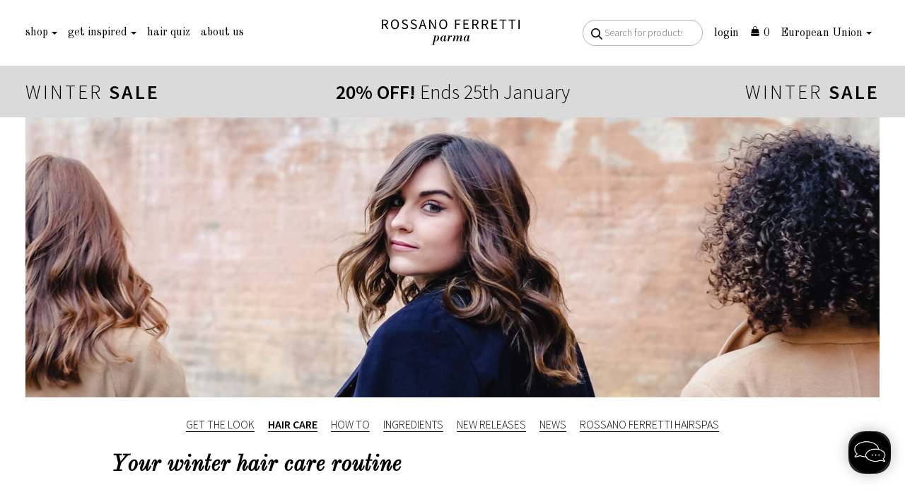

--- FILE ---
content_type: text/html; charset=UTF-8
request_url: https://www.rossanoferretti.com/eu/your-winter-hair-care-routine/
body_size: 116255
content:
<!doctype html>
<html lang="en-150">
<head>
	<meta charset="UTF-8">
<script>
var gform;gform||(document.addEventListener("gform_main_scripts_loaded",function(){gform.scriptsLoaded=!0}),document.addEventListener("gform/theme/scripts_loaded",function(){gform.themeScriptsLoaded=!0}),window.addEventListener("DOMContentLoaded",function(){gform.domLoaded=!0}),gform={domLoaded:!1,scriptsLoaded:!1,themeScriptsLoaded:!1,isFormEditor:()=>"function"==typeof InitializeEditor,callIfLoaded:function(o){return!(!gform.domLoaded||!gform.scriptsLoaded||!gform.themeScriptsLoaded&&!gform.isFormEditor()||(gform.isFormEditor()&&console.warn("The use of gform.initializeOnLoaded() is deprecated in the form editor context and will be removed in Gravity Forms 3.1."),o(),0))},initializeOnLoaded:function(o){gform.callIfLoaded(o)||(document.addEventListener("gform_main_scripts_loaded",()=>{gform.scriptsLoaded=!0,gform.callIfLoaded(o)}),document.addEventListener("gform/theme/scripts_loaded",()=>{gform.themeScriptsLoaded=!0,gform.callIfLoaded(o)}),window.addEventListener("DOMContentLoaded",()=>{gform.domLoaded=!0,gform.callIfLoaded(o)}))},hooks:{action:{},filter:{}},addAction:function(o,r,e,t){gform.addHook("action",o,r,e,t)},addFilter:function(o,r,e,t){gform.addHook("filter",o,r,e,t)},doAction:function(o){gform.doHook("action",o,arguments)},applyFilters:function(o){return gform.doHook("filter",o,arguments)},removeAction:function(o,r){gform.removeHook("action",o,r)},removeFilter:function(o,r,e){gform.removeHook("filter",o,r,e)},addHook:function(o,r,e,t,n){null==gform.hooks[o][r]&&(gform.hooks[o][r]=[]);var d=gform.hooks[o][r];null==n&&(n=r+"_"+d.length),gform.hooks[o][r].push({tag:n,callable:e,priority:t=null==t?10:t})},doHook:function(r,o,e){var t;if(e=Array.prototype.slice.call(e,1),null!=gform.hooks[r][o]&&((o=gform.hooks[r][o]).sort(function(o,r){return o.priority-r.priority}),o.forEach(function(o){"function"!=typeof(t=o.callable)&&(t=window[t]),"action"==r?t.apply(null,e):e[0]=t.apply(null,e)})),"filter"==r)return e[0]},removeHook:function(o,r,t,n){var e;null!=gform.hooks[o][r]&&(e=(e=gform.hooks[o][r]).filter(function(o,r,e){return!!(null!=n&&n!=o.tag||null!=t&&t!=o.priority)}),gform.hooks[o][r]=e)}});
</script>

	<meta name="viewport" content="width=device-width, initial-scale=1">
    <meta name="google-site-verification" content="qw6utcTIK-FDH_HnpnSdI6IPeWN6-g0i4zoeRV3cGJU" />
    <meta name="p:domain_verify" content="f2f3a9c749f002e66d204eb5e3a56762"/>
    <link rel="profile" href="https://gmpg.org/xfn/11">
    

    <link rel="apple-touch-icon" sizes="180x180" href="/apple-touch-icon.png">
    <link rel="icon" type="image/png" sizes="32x32" href="/favicon-32x32.png">
    <link rel="icon" type="image/png" sizes="16x16" href="/favicon-16x16.png">
    <link rel="manifest" href="/site.webmanifest">
    <!-- 4. Insert Cookiebot Code -->
<script type="text/javascript" id="Cookiebot" src="https://consent.cookiebot.com/uc.js" data-cbid="cb350214-8d77-4137-884a-b703136a56e2" data-culture="EN" defer data-rocket-defer>
</script>
    <!-- data-blockingmode="auto" -->
<!-- End Cookiebot Code -->
            <!-- 1. Start Microsoft UET Code -->
    <script data-cfasync="false">
            
            window.uetq = window.uetq || [];
            window.uetq.push('consent', 'default', {
                'ad_storage': 'denied'
            });    
    </script>
    <!-- End Microsoft UET Code -->

    <!-- 2. Start Consent Default Code -->
    <script data-cookieconsent="ignore">
        window.dataLayer = window.dataLayer || [];
        function gtag() {
            dataLayer.push(arguments);
        }
        gtag("consent", "default", {
            ad_user_data: "denied",
            ad_personalization: "denied",
            ad_storage: "denied",
            analytics_storage: "denied",
            functionality_storage: "denied",
            personalization_storage: "denied",
            security_storage: "granted",
            wait_for_update: 500,
        });
        gtag("set", "ads_data_redaction", true);
    </script>
    <!-- End Consent Default Code -->
        <link rel="preload" as="image" href="https://www.rossanoferretti.com/wp-content/themes/rossano-ferretti/img/rf_logo.svg" fetchpriority="high">
	<meta name='robots' content='index, follow, max-image-preview:large, max-snippet:-1, max-video-preview:-1' />

	<!-- This site is optimized with the Yoast SEO plugin v26.6 - https://yoast.com/wordpress/plugins/seo/ -->
	<title>Your winter hair care routine | Rossano Ferretti</title>
<style id="wpr-usedcss">.tippy-box[data-animation=fade][data-state=hidden]{opacity:0}[data-tippy-root]{max-width:calc(100vw - 10px)}.tippy-box{position:relative;background-color:#333;color:#fff;border-radius:4px;font-size:14px;line-height:1.4;white-space:normal;outline:0;transition-property:transform,visibility,opacity}.tippy-box[data-placement^=top]>.tippy-arrow{bottom:0}.tippy-box[data-placement^=top]>.tippy-arrow:before{bottom:-7px;left:0;border-width:8px 8px 0;border-top-color:initial;transform-origin:center top}.tippy-box[data-placement^=bottom]>.tippy-arrow{top:0}.tippy-box[data-placement^=bottom]>.tippy-arrow:before{top:-7px;left:0;border-width:0 8px 8px;border-bottom-color:initial;transform-origin:center bottom}.tippy-box[data-placement^=left]>.tippy-arrow{right:0}.tippy-box[data-placement^=left]>.tippy-arrow:before{border-width:8px 0 8px 8px;border-left-color:initial;right:-7px;transform-origin:center left}.tippy-box[data-placement^=right]>.tippy-arrow{left:0}.tippy-box[data-placement^=right]>.tippy-arrow:before{left:-7px;border-width:8px 8px 8px 0;border-right-color:initial;transform-origin:center right}.tippy-box[data-inertia][data-state=visible]{transition-timing-function:cubic-bezier(.54,1.5,.38,1.11)}.tippy-arrow{width:16px;height:16px;color:#333}.tippy-arrow:before{content:"";position:absolute;border-color:transparent;border-style:solid}.tippy-content{position:relative;padding:5px 9px;z-index:1}img:is([sizes=auto i],[sizes^="auto," i]){contain-intrinsic-size:3000px 1500px}img.emoji{display:inline!important;border:none!important;box-shadow:none!important;height:1em!important;width:1em!important;margin:0 .07em!important;vertical-align:-.1em!important;background:0 0!important;padding:0!important}:root{--wp-block-synced-color:#7a00df;--wp-block-synced-color--rgb:122,0,223;--wp-bound-block-color:var(--wp-block-synced-color);--wp-editor-canvas-background:#ddd;--wp-admin-theme-color:#007cba;--wp-admin-theme-color--rgb:0,124,186;--wp-admin-theme-color-darker-10:#006ba1;--wp-admin-theme-color-darker-10--rgb:0,107,160.5;--wp-admin-theme-color-darker-20:#005a87;--wp-admin-theme-color-darker-20--rgb:0,90,135;--wp-admin-border-width-focus:2px}@media (min-resolution:192dpi){:root{--wp-admin-border-width-focus:1.5px}}:root{--wp--preset--font-size--normal:16px;--wp--preset--font-size--huge:42px}.screen-reader-text{border:0;clip-path:inset(50%);height:1px;margin:-1px;overflow:hidden;padding:0;position:absolute;width:1px;word-wrap:normal!important}.screen-reader-text:focus{background-color:#ddd;clip-path:none;color:#444;display:block;font-size:1em;height:auto;left:5px;line-height:normal;padding:15px 23px 14px;text-decoration:none;top:5px;width:auto;z-index:100000}html :where(.has-border-color){border-style:solid}html :where([style*=border-top-color]){border-top-style:solid}html :where([style*=border-right-color]){border-right-style:solid}html :where([style*=border-bottom-color]){border-bottom-style:solid}html :where([style*=border-left-color]){border-left-style:solid}html :where([style*=border-width]){border-style:solid}html :where([style*=border-top-width]){border-top-style:solid}html :where([style*=border-right-width]){border-right-style:solid}html :where([style*=border-bottom-width]){border-bottom-style:solid}html :where([style*=border-left-width]){border-left-style:solid}html :where(img[class*=wp-image-]){height:auto;max-width:100%}:where(figure){margin:0 0 1em}html :where(.is-position-sticky){--wp-admin--admin-bar--position-offset:var(--wp-admin--admin-bar--height,0px)}@media screen and (max-width:600px){html :where(.is-position-sticky){--wp-admin--admin-bar--position-offset:0px}}.screen-reader-text{clip:rect(1px,1px,1px,1px);word-wrap:normal!important;border:0;clip-path:inset(50%);height:1px;margin:-1px;overflow:hidden;overflow-wrap:normal!important;padding:0;position:absolute!important;width:1px}.screen-reader-text:focus{clip:auto!important;background-color:#fff;border-radius:3px;box-shadow:0 0 2px 2px rgba(0,0,0,.6);clip-path:none;color:#2b2d2f;display:block;font-size:.875rem;font-weight:700;height:auto;left:5px;line-height:normal;padding:15px 23px 14px;text-decoration:none;top:5px;width:auto;z-index:100000}.wc-block-components-notice-banner{align-content:flex-start;align-items:stretch;background-color:#fff;border:1px solid #2f2f2f;border-radius:4px;box-sizing:border-box;color:#2f2f2f;display:flex;font-size:.875em;font-weight:400;gap:12px;line-height:1.5;margin:16px 0;padding:16px!important}.wc-block-components-notice-banner>svg{fill:#fff;background-color:#2f2f2f;border-radius:50%;flex-grow:0;flex-shrink:0;height:100%;padding:2px}.wc-block-components-notice-banner:focus{outline-width:0}.wc-block-components-notice-banner:focus-visible{outline-style:solid;outline-width:2px}:root{--wp--preset--aspect-ratio--square:1;--wp--preset--aspect-ratio--4-3:4/3;--wp--preset--aspect-ratio--3-4:3/4;--wp--preset--aspect-ratio--3-2:3/2;--wp--preset--aspect-ratio--2-3:2/3;--wp--preset--aspect-ratio--16-9:16/9;--wp--preset--aspect-ratio--9-16:9/16;--wp--preset--color--black:#000000;--wp--preset--color--cyan-bluish-gray:#abb8c3;--wp--preset--color--white:#ffffff;--wp--preset--color--pale-pink:#f78da7;--wp--preset--color--vivid-red:#cf2e2e;--wp--preset--color--luminous-vivid-orange:#ff6900;--wp--preset--color--luminous-vivid-amber:#fcb900;--wp--preset--color--light-green-cyan:#7bdcb5;--wp--preset--color--vivid-green-cyan:#00d084;--wp--preset--color--pale-cyan-blue:#8ed1fc;--wp--preset--color--vivid-cyan-blue:#0693e3;--wp--preset--color--vivid-purple:#9b51e0;--wp--preset--gradient--vivid-cyan-blue-to-vivid-purple:linear-gradient(135deg,rgb(6, 147, 227) 0%,rgb(155, 81, 224) 100%);--wp--preset--gradient--light-green-cyan-to-vivid-green-cyan:linear-gradient(135deg,rgb(122, 220, 180) 0%,rgb(0, 208, 130) 100%);--wp--preset--gradient--luminous-vivid-amber-to-luminous-vivid-orange:linear-gradient(135deg,rgb(252, 185, 0) 0%,rgb(255, 105, 0) 100%);--wp--preset--gradient--luminous-vivid-orange-to-vivid-red:linear-gradient(135deg,rgb(255, 105, 0) 0%,rgb(207, 46, 46) 100%);--wp--preset--gradient--very-light-gray-to-cyan-bluish-gray:linear-gradient(135deg,rgb(238, 238, 238) 0%,rgb(169, 184, 195) 100%);--wp--preset--gradient--cool-to-warm-spectrum:linear-gradient(135deg,rgb(74, 234, 220) 0%,rgb(151, 120, 209) 20%,rgb(207, 42, 186) 40%,rgb(238, 44, 130) 60%,rgb(251, 105, 98) 80%,rgb(254, 248, 76) 100%);--wp--preset--gradient--blush-light-purple:linear-gradient(135deg,rgb(255, 206, 236) 0%,rgb(152, 150, 240) 100%);--wp--preset--gradient--blush-bordeaux:linear-gradient(135deg,rgb(254, 205, 165) 0%,rgb(254, 45, 45) 50%,rgb(107, 0, 62) 100%);--wp--preset--gradient--luminous-dusk:linear-gradient(135deg,rgb(255, 203, 112) 0%,rgb(199, 81, 192) 50%,rgb(65, 88, 208) 100%);--wp--preset--gradient--pale-ocean:linear-gradient(135deg,rgb(255, 245, 203) 0%,rgb(182, 227, 212) 50%,rgb(51, 167, 181) 100%);--wp--preset--gradient--electric-grass:linear-gradient(135deg,rgb(202, 248, 128) 0%,rgb(113, 206, 126) 100%);--wp--preset--gradient--midnight:linear-gradient(135deg,rgb(2, 3, 129) 0%,rgb(40, 116, 252) 100%);--wp--preset--font-size--small:13px;--wp--preset--font-size--medium:20px;--wp--preset--font-size--large:36px;--wp--preset--font-size--x-large:42px;--wp--preset--spacing--20:0.44rem;--wp--preset--spacing--30:0.67rem;--wp--preset--spacing--40:1rem;--wp--preset--spacing--50:1.5rem;--wp--preset--spacing--60:2.25rem;--wp--preset--spacing--70:3.38rem;--wp--preset--spacing--80:5.06rem;--wp--preset--shadow--natural:6px 6px 9px rgba(0, 0, 0, .2);--wp--preset--shadow--deep:12px 12px 50px rgba(0, 0, 0, .4);--wp--preset--shadow--sharp:6px 6px 0px rgba(0, 0, 0, .2);--wp--preset--shadow--outlined:6px 6px 0px -3px rgb(255, 255, 255),6px 6px rgb(0, 0, 0);--wp--preset--shadow--crisp:6px 6px 0px rgb(0, 0, 0)}:where(.is-layout-flex){gap:.5em}:where(.is-layout-grid){gap:.5em}:where(.wp-block-columns.is-layout-flex){gap:2em}:where(.wp-block-columns.is-layout-grid){gap:2em}:where(.wp-block-post-template.is-layout-flex){gap:1.25em}:where(.wp-block-post-template.is-layout-grid){gap:1.25em}:root{--woocommerce:#720eec;--wc-green:#7ad03a;--wc-red:#a00;--wc-orange:#ffba00;--wc-blue:#2ea2cc;--wc-primary:#720eec;--wc-primary-text:#fcfbfe;--wc-secondary:#e9e6ed;--wc-secondary-text:#515151;--wc-highlight:#958e09;--wc-highligh-text:white;--wc-content-bg:#fff;--wc-subtext:#767676;--wc-form-border-color:rgba(32, 7, 7, .8);--wc-form-border-radius:4px;--wc-form-border-width:1px}.woocommerce .woocommerce-error .button,.woocommerce .woocommerce-info .button,.woocommerce .woocommerce-message .button{float:right}.woocommerce img{height:auto;max-width:100%}.woocommerce ul.products{clear:both}.woocommerce ul.products::after,.woocommerce ul.products::before{content:" ";display:table}.woocommerce ul.products::after{clear:both}.woocommerce ul.products li.product{float:left;margin:0 3.8% 2.992em 0;padding:0;position:relative;width:22.05%;margin-left:0}.woocommerce ul.products li.first{clear:both}.woocommerce ul.products li.last{margin-right:0}.woocommerce .woocommerce-result-count{float:left}.woocommerce .woocommerce-ordering{float:right}.woocommerce #content table.cart img,.woocommerce table.cart img{height:auto}.woocommerce #content table.cart td.actions,.woocommerce table.cart td.actions{text-align:right}.woocommerce #content table.cart td.actions .coupon,.woocommerce table.cart td.actions .coupon{float:left}.woocommerce .cart-collaterals{width:100%}.woocommerce .cart-collaterals::after,.woocommerce .cart-collaterals::before{content:" ";display:table}.woocommerce .cart-collaterals::after{clear:both}.woocommerce .cart-collaterals .related{width:30.75%;float:left}.woocommerce ul.product_list_widget li::after,.woocommerce ul.product_list_widget li::before,.woocommerce-page ul.product_list_widget li::after,.woocommerce-page ul.product_list_widget li::before{content:" ";display:table}.woocommerce ul.product_list_widget li::after,.woocommerce-page ul.product_list_widget li::after{clear:both}.woocommerce ul.product_list_widget li img,.woocommerce-page ul.product_list_widget li img{float:right;height:auto}.woocommerce form .password-input{display:flex;flex-direction:column;justify-content:center;position:relative}.woocommerce form .password-input input[type=password]{padding-right:2.5rem}.woocommerce form .password-input input::-ms-reveal{display:none}.woocommerce form .show-password-input{background-color:transparent;border-radius:0;border:0;color:var(--wc-form-color-text,#000);cursor:pointer;font-size:inherit;line-height:inherit;margin:0;padding:0;position:absolute;right:.7em;text-decoration:none;top:50%;transform:translateY(-50%);-moz-osx-font-smoothing:inherit;-webkit-appearance:none;-webkit-font-smoothing:inherit}.woocommerce form .show-password-input::before{background-repeat:no-repeat;background-size:cover;background-image:url('data:image/svg+xml,<svg width="20" height="20" viewBox="0 0 20 20" fill="none" xmlns="http://www.w3.org/2000/svg"><path d="M17.3 3.3C16.9 2.9 16.2 2.9 15.7 3.3L13.3 5.7C12.2437 5.3079 11.1267 5.1048 10 5.1C6.2 5.2 2.8 7.2 1 10.5C1.2 10.9 1.5 11.3 1.8 11.7C2.6 12.8 3.6 13.7 4.7 14.4L3 16.1C2.6 16.5 2.5 17.2 3 17.7C3.4 18.1 4.1 18.2 4.6 17.7L17.3 4.9C17.7 4.4 17.7 3.7 17.3 3.3ZM6.7 12.3L5.4 13.6C4.2 12.9 3.1 11.9 2.3 10.7C3.5 9 5.1 7.8 7 7.2C5.7 8.6 5.6 10.8 6.7 12.3ZM10.1 9C9.6 8.5 9.7 7.7 10.2 7.2C10.7 6.8 11.4 6.8 11.9 7.2L10.1 9ZM18.3 9.5C17.8 8.8 17.2 8.1 16.5 7.6L15.5 8.6C16.3 9.2 17 9.9 17.6 10.8C15.9 13.4 13 15 9.9 15H9.1L8.1 16C8.8 15.9 9.4 16 10 16C13.3 16 16.4 14.4 18.3 11.7C18.6 11.3 18.8 10.9 19.1 10.5C18.8 10.2 18.6 9.8 18.3 9.5ZM14 10L10 14C12.2 14 14 12.2 14 10Z" fill="%23111111"/></svg>');content:"";display:block;height:22px;width:22px}.woocommerce form .show-password-input.display-password::before{background-image:url('data:image/svg+xml,<svg width="20" height="20" viewBox="0 0 20 20" fill="none" xmlns="http://www.w3.org/2000/svg"><path d="M18.3 9.49999C15 4.89999 8.50002 3.79999 3.90002 7.19999C2.70002 8.09999 1.70002 9.29999 0.900024 10.6C1.10002 11 1.40002 11.4 1.70002 11.8C5.00002 16.4 11.3 17.4 15.9 14.2C16.8 13.5 17.6 12.8 18.3 11.8C18.6 11.4 18.8 11 19.1 10.6C18.8 10.2 18.6 9.79999 18.3 9.49999ZM10.1 7.19999C10.6 6.69999 11.4 6.69999 11.9 7.19999C12.4 7.69999 12.4 8.49999 11.9 8.99999C11.4 9.49999 10.6 9.49999 10.1 8.99999C9.60003 8.49999 9.60003 7.69999 10.1 7.19999ZM10 14.9C6.90002 14.9 4.00002 13.3 2.30002 10.7C3.50002 8.99999 5.10002 7.79999 7.00002 7.19999C6.30002 7.99999 6.00002 8.89999 6.00002 9.89999C6.00002 12.1 7.70002 14 10 14C12.2 14 14.1 12.3 14.1 9.99999V9.89999C14.1 8.89999 13.7 7.89999 13 7.19999C14.9 7.79999 16.5 8.99999 17.7 10.7C16 13.3 13.1 14.9 10 14.9Z" fill="%23111111"/></svg>')}.woocommerce #payment #place_order{float:right}:root{--ep-c-white:#fff;--ep-c-medium-white:#eee;--ep-c-white-gray:#ccc;--ep-c-white-red:#ffe8ed;--ep-c-white-yellow:#fdeeca;--ep-c-medium-gray:#626262;--ep-c-light-gray:#999;--ep-c-black:#000;--ep-c-medium-red:#d73c38;--ep-c-dark-red:#b93431;--ep-c-medium-dark-blue:#0073aa;--ep-status-ok:#6aa000;--ep-status-warning:#e3e600;--ep-status-error:red}:root{--ep-default-icon-color:#82878c}.metorik-add-cart-email-form{max-width:300px;padding:18px 15px 20px;text-align:left}.metorik-add-cart-email-form h3{font-weight:600;margin:0 0 20px}.metorik-add-cart-email-form .close-button{color:#bbb;cursor:pointer;font-size:15px;position:absolute;right:28px;top:28px}.metorik-add-cart-email-form .close-button:hover{color:#888}.metorik-add-cart-email-form .email-input{width:calc(100% - 20px);padding:5px}.tippy-box[data-theme~=light]{color:#26323d;box-shadow:0 0 20px 4px rgba(154,161,177,.15),0 4px 80px -8px rgba(36,40,47,.25),0 4px 4px -2px rgba(91,94,105,.15);background-color:#fff}.tippy-box[data-theme~=light] [data-placement^=top]>.tippy-arrow::before{border-top-color:#fff}.tippy-box[data-theme~=light] [data-placement^=bottom]>.tippy-arrow::before{border-bottom-color:#fff}.tippy-box[data-theme~=light] [data-placement^=left]>.tippy-arrow::before{border-left-color:#fff}.tippy-box[data-theme~=light] [data-placement^=right]>.tippy-arrow::before{border-right-color:#fff}.tippy-box[data-theme~=light]>.tippy-backdrop{background-color:#fff}.tippy-box[data-theme~=light]>.tippy-svg-arrow{fill:#fff}.flickity-enabled{position:relative}.flickity-enabled:focus{outline:0}.flickity-viewport{overflow:hidden;position:relative;height:100%}.flickity-slider{position:absolute;width:100%;height:100%}.flickity-enabled.is-draggable{-webkit-tap-highlight-color:transparent;-webkit-user-select:none;-moz-user-select:none;-ms-user-select:none;user-select:none}.flickity-enabled.is-draggable .flickity-viewport{cursor:move;cursor:-webkit-grab;cursor:grab}.flickity-enabled.is-draggable .flickity-viewport.is-pointer-down{cursor:-webkit-grabbing;cursor:grabbing}.flickity-button{position:absolute;background:hsla(0,0%,100%,.75);border:none;color:#333}.flickity-button:hover{background:#fff;cursor:pointer}.flickity-button:focus{outline:0;box-shadow:0 0 0 5px #19f}.flickity-button:active{opacity:.6}.flickity-button:disabled{opacity:.3;cursor:auto;pointer-events:none}.flickity-button-icon{fill:currentColor}.flickity-prev-next-button{top:50%;width:44px;height:44px;border-radius:50%;transform:translateY(-50%)}.flickity-prev-next-button.previous{left:10px}.flickity-prev-next-button.next{right:10px}.flickity-rtl .flickity-prev-next-button.previous{left:auto;right:10px}.flickity-rtl .flickity-prev-next-button.next{right:auto;left:10px}.flickity-prev-next-button .flickity-button-icon{position:absolute;left:20%;top:20%;width:60%;height:60%}.flickity-page-dots{position:absolute;width:100%;bottom:-25px;padding:0;margin:0;list-style:none;text-align:center;line-height:1}.flickity-rtl .flickity-page-dots{direction:rtl}.flickity-page-dots .dot{display:inline-block;width:10px;height:10px;margin:0 8px;background:#333;border-radius:50%;opacity:.25;cursor:pointer}.flickity-page-dots .dot.is-selected{opacity:1}div.pp_default .pp_bottom,div.pp_default .pp_bottom .pp_left,div.pp_default .pp_bottom .pp_middle,div.pp_default .pp_bottom .pp_right,div.pp_default .pp_top,div.pp_default .pp_top .pp_left,div.pp_default .pp_top .pp_middle,div.pp_default .pp_top .pp_right{height:13px}div.pp_default .pp_top .pp_left{background:url(https://www.rossanoferretti.com/eu/wp-content/themes/rossano-ferretti/images/prettyPhoto/default/sprite.png) -78px -93px no-repeat}div.pp_default .pp_top .pp_middle{background:url(https://www.rossanoferretti.com/eu/wp-content/themes/rossano-ferretti/images/prettyPhoto/default/sprite_x.png) top left repeat-x}div.pp_default .pp_top .pp_right{background:url(https://www.rossanoferretti.com/eu/wp-content/themes/rossano-ferretti/images/prettyPhoto/default/sprite.png) -112px -93px no-repeat}div.pp_default .pp_content .ppt{color:#f8f8f8}div.pp_default .pp_content_container .pp_left{background:url(https://www.rossanoferretti.com/eu/wp-content/themes/rossano-ferretti/images/prettyPhoto/default/sprite_y.png) -7px 0 repeat-y;padding-left:13px}div.pp_default .pp_content_container .pp_right{background:url(https://www.rossanoferretti.com/eu/wp-content/themes/rossano-ferretti/images/prettyPhoto/default/sprite_y.png) top right repeat-y;padding-right:13px}div.pp_default .pp_next:hover{background:url(https://www.rossanoferretti.com/eu/wp-content/themes/rossano-ferretti/images/prettyPhoto/default/sprite_next.png) center right no-repeat;cursor:pointer}div.pp_default .pp_previous:hover{background:url(https://www.rossanoferretti.com/eu/wp-content/themes/rossano-ferretti/images/prettyPhoto/default/sprite_prev.png) center left no-repeat;cursor:pointer}div.pp_default .pp_expand{background:url(https://www.rossanoferretti.com/eu/wp-content/themes/rossano-ferretti/images/prettyPhoto/default/sprite.png) 0 -29px no-repeat;cursor:pointer;width:28px;height:28px}div.pp_default .pp_expand:hover{background:url(https://www.rossanoferretti.com/eu/wp-content/themes/rossano-ferretti/images/prettyPhoto/default/sprite.png) 0 -56px no-repeat;cursor:pointer}div.pp_default .pp_contract{background:url(https://www.rossanoferretti.com/eu/wp-content/themes/rossano-ferretti/images/prettyPhoto/default/sprite.png) 0 -84px no-repeat;cursor:pointer;width:28px;height:28px}div.pp_default .pp_contract:hover{background:url(https://www.rossanoferretti.com/eu/wp-content/themes/rossano-ferretti/images/prettyPhoto/default/sprite.png) 0 -113px no-repeat;cursor:pointer}div.pp_default .pp_close{width:30px;height:30px;background:url(https://www.rossanoferretti.com/eu/wp-content/themes/rossano-ferretti/images/prettyPhoto/default/sprite.png) 2px 1px no-repeat;cursor:pointer}div.pp_default .pp_gallery ul li a{background:url(https://www.rossanoferretti.com/eu/wp-content/themes/rossano-ferretti/images/prettyPhoto/default/default_thumb.png) center center #f8f8f8;border:1px solid #aaa}div.pp_default .pp_social{margin-top:7px}div.pp_default .pp_gallery a.pp_arrow_next,div.pp_default .pp_gallery a.pp_arrow_previous{position:static;left:auto}div.pp_default .pp_nav .pp_pause,div.pp_default .pp_nav .pp_play{background:url(https://www.rossanoferretti.com/eu/wp-content/themes/rossano-ferretti/images/prettyPhoto/default/sprite.png) -51px 1px no-repeat;height:30px;width:30px}div.pp_default .pp_nav .pp_pause{background-position:-51px -29px}div.pp_default a.pp_arrow_next,div.pp_default a.pp_arrow_previous{background:url(https://www.rossanoferretti.com/eu/wp-content/themes/rossano-ferretti/images/prettyPhoto/default/sprite.png) -31px -3px no-repeat;height:20px;width:20px;margin:4px 0 0}div.pp_default a.pp_arrow_next{left:52px;background-position:-82px -3px}div.pp_default .pp_content_container .pp_details{margin-top:5px}div.pp_default .pp_nav{clear:none;height:30px;width:110px;position:relative}div.pp_default .pp_nav .currentTextHolder{font-family:Georgia;font-style:italic;color:#999;font-size:11px;left:75px;line-height:25px;position:absolute;top:2px;margin:0;padding:0 0 0 10px}div.pp_default .pp_arrow_next:hover,div.pp_default .pp_arrow_previous:hover,div.pp_default .pp_close:hover,div.pp_default .pp_nav .pp_pause:hover,div.pp_default .pp_nav .pp_play:hover{opacity:.7}div.pp_default .pp_description{font-size:11px;font-weight:700;line-height:14px;margin:5px 50px 5px 0}div.pp_default .pp_bottom .pp_left{background:url(https://www.rossanoferretti.com/eu/wp-content/themes/rossano-ferretti/images/prettyPhoto/default/sprite.png) -78px -127px no-repeat}div.pp_default .pp_bottom .pp_middle{background:url(https://www.rossanoferretti.com/eu/wp-content/themes/rossano-ferretti/images/prettyPhoto/default/sprite_x.png) bottom left repeat-x}div.pp_default .pp_bottom .pp_right{background:url(https://www.rossanoferretti.com/eu/wp-content/themes/rossano-ferretti/images/prettyPhoto/default/sprite.png) -112px -127px no-repeat}div.pp_default .pp_loaderIcon{background:url(https://www.rossanoferretti.com/eu/wp-content/themes/rossano-ferretti/images/prettyPhoto/default/loader.gif) center center no-repeat}div.facebook .pp_top .pp_left{background:url(https://www.rossanoferretti.com/eu/wp-content/themes/rossano-ferretti/images/prettyPhoto/facebook/sprite.png) -88px -53px no-repeat}div.facebook .pp_top .pp_middle{background:url(https://www.rossanoferretti.com/eu/wp-content/themes/rossano-ferretti/images/prettyPhoto/facebook/contentPatternTop.png) top left repeat-x}div.facebook .pp_top .pp_right{background:url(https://www.rossanoferretti.com/eu/wp-content/themes/rossano-ferretti/images/prettyPhoto/facebook/sprite.png) -110px -53px no-repeat}div.facebook .pp_content_container .pp_left{background:url(https://www.rossanoferretti.com/eu/wp-content/themes/rossano-ferretti/images/prettyPhoto/facebook/contentPatternLeft.png) top left repeat-y}div.facebook .pp_content_container .pp_right{background:url(https://www.rossanoferretti.com/eu/wp-content/themes/rossano-ferretti/images/prettyPhoto/facebook/contentPatternRight.png) top right repeat-y}div.facebook .pp_expand{background:url(https://www.rossanoferretti.com/eu/wp-content/themes/rossano-ferretti/images/prettyPhoto/facebook/sprite.png) -31px -26px no-repeat;cursor:pointer}div.facebook .pp_expand:hover{background:url(https://www.rossanoferretti.com/eu/wp-content/themes/rossano-ferretti/images/prettyPhoto/facebook/sprite.png) -31px -47px no-repeat;cursor:pointer}div.facebook .pp_contract{background:url(https://www.rossanoferretti.com/eu/wp-content/themes/rossano-ferretti/images/prettyPhoto/facebook/sprite.png) 0 -26px no-repeat;cursor:pointer}div.facebook .pp_contract:hover{background:url(https://www.rossanoferretti.com/eu/wp-content/themes/rossano-ferretti/images/prettyPhoto/facebook/sprite.png) 0 -47px no-repeat;cursor:pointer}div.facebook .pp_close{width:22px;height:22px;background:url(https://www.rossanoferretti.com/eu/wp-content/themes/rossano-ferretti/images/prettyPhoto/facebook/sprite.png) -1px -1px no-repeat;cursor:pointer}div.facebook .pp_description{margin:0 37px 0 0}div.facebook .pp_loaderIcon{background:url(https://www.rossanoferretti.com/eu/wp-content/themes/rossano-ferretti/images/prettyPhoto/facebook/loader.gif) center center no-repeat}div.facebook .pp_arrow_previous{background:url(https://www.rossanoferretti.com/eu/wp-content/themes/rossano-ferretti/images/prettyPhoto/facebook/sprite.png) 0 -71px no-repeat;height:22px;margin-top:0;width:22px}div.facebook .pp_arrow_previous.disabled{background-position:0 -96px;cursor:default}div.facebook .pp_arrow_next{background:url(https://www.rossanoferretti.com/eu/wp-content/themes/rossano-ferretti/images/prettyPhoto/facebook/sprite.png) -32px -71px no-repeat;height:22px;margin-top:0;width:22px}div.facebook .pp_arrow_next.disabled{background-position:-32px -96px;cursor:default}div.facebook .pp_nav{margin-top:0}div.facebook .pp_nav p{font-size:15px;padding:0 3px 0 4px}div.facebook .pp_nav .pp_play{background:url(https://www.rossanoferretti.com/eu/wp-content/themes/rossano-ferretti/images/prettyPhoto/facebook/sprite.png) -1px -123px no-repeat;height:22px;width:22px}div.facebook .pp_nav .pp_pause{background:url(https://www.rossanoferretti.com/eu/wp-content/themes/rossano-ferretti/images/prettyPhoto/facebook/sprite.png) -32px -123px no-repeat;height:22px;width:22px}div.facebook .pp_next:hover{background:url(https://www.rossanoferretti.com/eu/wp-content/themes/rossano-ferretti/images/prettyPhoto/facebook/btnNext.png) center right no-repeat;cursor:pointer}div.facebook .pp_previous:hover{background:url(https://www.rossanoferretti.com/eu/wp-content/themes/rossano-ferretti/images/prettyPhoto/facebook/btnPrevious.png) center left no-repeat;cursor:pointer}div.facebook .pp_bottom .pp_left{background:url(https://www.rossanoferretti.com/eu/wp-content/themes/rossano-ferretti/images/prettyPhoto/facebook/sprite.png) -88px -80px no-repeat}div.facebook .pp_bottom .pp_middle{background:url(https://www.rossanoferretti.com/eu/wp-content/themes/rossano-ferretti/images/prettyPhoto/facebook/contentPatternBottom.png) top left repeat-x}div.facebook .pp_bottom .pp_right{background:url(https://www.rossanoferretti.com/eu/wp-content/themes/rossano-ferretti/images/prettyPhoto/facebook/sprite.png) -110px -80px no-repeat}div.pp_pic_holder a:focus{outline:0}div.pp_overlay{background:#000;display:none;left:0;position:absolute;top:0;width:100%;z-index:9500}div.pp_pic_holder{display:none;position:absolute;width:100px;z-index:10000}.pp_content{height:40px;min-width:40px}* html .pp_content{width:40px}.pp_content_container{position:relative;text-align:left;width:100%}.pp_content_container .pp_left{padding-left:20px}.pp_content_container .pp_right{padding-right:20px}.pp_content_container .pp_details{float:left;margin:10px 0 2px}.pp_description{display:none;margin:0}.pp_social{float:left;margin:0}.pp_social .facebook{float:left;margin-left:5px;width:55px;overflow:hidden}.pp_nav{clear:right;float:left;margin:3px 10px 0 0}.pp_nav p{float:left;white-space:nowrap;margin:2px 4px}.pp_nav .pp_pause,.pp_nav .pp_play{float:left;margin-right:4px;text-indent:-10000px}a.pp_arrow_next,a.pp_arrow_previous{display:block;float:left;height:15px;margin-top:3px;overflow:hidden;text-indent:-10000px;width:14px}.pp_hoverContainer{position:absolute;top:0;width:100%;z-index:2000}.pp_gallery{display:none;left:50%;margin-top:-50px;position:absolute;z-index:10000}.pp_gallery div{float:left;overflow:hidden;position:relative}.pp_gallery ul{float:left;height:35px;position:relative;white-space:nowrap;margin:0 0 0 5px;padding:0}.pp_gallery ul a{border:1px solid rgba(0,0,0,.5);display:block;float:left;height:33px;overflow:hidden}.pp_gallery ul a img{border:0}.pp_gallery li{display:block;float:left;margin:0 5px 0 0;padding:0}.pp_gallery li.default a{background:url(https://www.rossanoferretti.com/eu/wp-content/themes/rossano-ferretti/images/prettyPhoto/facebook/default_thumbnail.gif) no-repeat;display:block;height:33px;width:50px}.pp_gallery .pp_arrow_next,.pp_gallery .pp_arrow_previous{margin-top:7px!important}a.pp_next{background:url(https://www.rossanoferretti.com/eu/wp-content/themes/rossano-ferretti/images/prettyPhoto/light_rounded/btnNext.png) 10000px 10000px no-repeat;display:block;float:right;height:100%;text-indent:-10000px;width:49%}a.pp_previous{background:url(https://www.rossanoferretti.com/eu/wp-content/themes/rossano-ferretti/images/prettyPhoto/light_rounded/btnNext.png) 10000px 10000px no-repeat;display:block;float:left;height:100%;text-indent:-10000px;width:49%}a.pp_contract,a.pp_expand{cursor:pointer;display:none;height:20px;position:absolute;right:30px;text-indent:-10000px;top:10px;width:20px;z-index:20000}a.pp_close{position:absolute;right:0;top:0;display:block;line-height:22px;text-indent:-10000px}.pp_loaderIcon{display:block;height:24px;left:50%;position:absolute;top:50%;width:24px;margin:-12px 0 0 -12px}#pp_full_res{line-height:1!important}#pp_full_res .pp_inline{text-align:left}#pp_full_res .pp_inline p{margin:0 0 15px}div.ppt{color:#fff;display:none;font-size:17px;z-index:9999;margin:0 0 5px 15px}div.pp_default .pp_content{background-color:#fff}div.facebook #pp_full_res .pp_inline,div.facebook .pp_content .ppt,div.pp_default #pp_full_res .pp_inline{color:#000}.pp_gallery li.selected a,.pp_gallery ul a:hover,div.pp_default .pp_gallery ul li a:hover,div.pp_default .pp_gallery ul li.selected a{border-color:#fff}div.facebook .pp_details,div.pp_default .pp_details{position:relative}div.facebook .pp_content{background:#fff}.pp_bottom,.pp_top{height:20px;position:relative}* html .pp_bottom,* html .pp_top{padding:0 20px}.pp_bottom .pp_left,.pp_top .pp_left{height:20px;left:0;position:absolute;width:20px}.pp_bottom .pp_middle,.pp_top .pp_middle{height:20px;left:20px;position:absolute;right:20px}* html .pp_bottom .pp_middle,* html .pp_top .pp_middle{left:0;position:static}.pp_bottom .pp_right,.pp_top .pp_right{height:20px;left:auto;position:absolute;right:0;top:0;width:20px}.pp_fade,.pp_gallery li.default a img{display:none}.slick-slider{position:relative;display:block;box-sizing:border-box;-webkit-user-select:none;-moz-user-select:none;-ms-user-select:none;user-select:none;-webkit-touch-callout:none;-khtml-user-select:none;-ms-touch-action:pan-y;touch-action:pan-y;-webkit-tap-highlight-color:transparent}.slick-list{position:relative;display:block;overflow:hidden;margin:0;padding:0}.slick-list:focus{outline:0}.slick-list.dragging{cursor:pointer;cursor:hand}.slick-slider .slick-list,.slick-slider .slick-track{-webkit-transform:translate3d(0,0,0);-moz-transform:translate3d(0,0,0);-ms-transform:translate3d(0,0,0);-o-transform:translate3d(0,0,0);transform:translate3d(0,0,0)}.slick-track{position:relative;top:0;left:0;display:block;margin-left:auto;margin-right:auto}.slick-track:after,.slick-track:before{display:table;content:''}.slick-track:after{clear:both}.slick-loading .slick-track{visibility:hidden}.slick-slide{display:none;float:left;height:100%;min-height:1px}[dir=rtl] .slick-slide{float:right}.slick-slide img{display:block}.slick-slide.slick-loading img{display:none}.slick-slide.dragging img{pointer-events:none}.slick-initialized .slick-slide{display:block}.slick-loading .slick-slide{visibility:hidden}.slick-vertical .slick-slide{display:block;height:auto;border:1px solid transparent}.slick-arrow.slick-hidden{display:none}.slick-loading .slick-list{background:url(https://www.rossanoferretti.com/eu/wp-content/themes/rossano-ferretti/css/ajax-loader.gif) center center no-repeat #fff}.slick-next,.slick-prev{font-size:0;line-height:0;position:absolute;top:50%;display:block;width:20px;height:20px;padding:0;-webkit-transform:translate(0,-50%);-ms-transform:translate(0,-50%);transform:translate(0,-50%);cursor:pointer;color:transparent;border:none;outline:0;background:0 0}.slick-next:focus,.slick-next:hover,.slick-prev:focus,.slick-prev:hover{color:transparent;outline:0;background:0 0}.slick-next:focus:before,.slick-next:hover:before,.slick-prev:focus:before,.slick-prev:hover:before{opacity:1}.slick-next.slick-disabled:before,.slick-prev.slick-disabled:before{opacity:.25}.slick-next:before,.slick-prev:before{font-family:slick;font-size:20px;line-height:1;opacity:.75;color:#fff;-webkit-font-smoothing:antialiased;-moz-osx-font-smoothing:grayscale}.slick-prev{left:-25px}[dir=rtl] .slick-prev{right:-25px;left:auto}.slick-prev:before{content:'←'}[dir=rtl] .slick-prev:before{content:'→'}.slick-next{right:-25px}[dir=rtl] .slick-next{right:auto;left:-25px}.slick-next:before{content:'→'}[dir=rtl] .slick-next:before{content:'←'}.slick-dotted.slick-slider{margin-bottom:30px}.slick-dots{position:absolute;bottom:-25px;display:block;width:100%;padding:0;margin:0;list-style:none;text-align:center}.slick-dots li{position:relative;display:inline-block;width:20px;height:20px;margin:0 5px;padding:0;cursor:pointer}.slick-dots li button{font-size:0;line-height:0;display:block;width:20px;height:20px;padding:5px;cursor:pointer;color:transparent;border:0;outline:0;background:0 0}.slick-dots li button:focus,.slick-dots li button:hover{outline:0}.slick-dots li button:focus:before,.slick-dots li button:hover:before{opacity:1}.slick-dots li button:before{font-family:slick;font-size:6px;line-height:20px;position:absolute;top:0;left:0;width:20px;height:20px;content:'•';text-align:center;opacity:.25;color:#000;-webkit-font-smoothing:antialiased;-moz-osx-font-smoothing:grayscale}.slick-dots li.slick-active button:before{opacity:.75;color:#000}.select2-container{box-sizing:border-box;display:inline-block;margin:0;position:relative;vertical-align:middle}.select2-container .select2-selection--single{box-sizing:border-box;cursor:pointer;display:block;height:28px;user-select:none;-webkit-user-select:none}.select2-container .select2-selection--single .select2-selection__rendered{display:block;padding-left:8px;padding-right:20px;overflow:hidden;text-overflow:ellipsis;white-space:nowrap}.select2-container .select2-selection--single .select2-selection__clear{background-color:transparent;border:none;font-size:1em}.select2-container[dir=rtl] .select2-selection--single .select2-selection__rendered{padding-right:8px;padding-left:20px}.select2-container .select2-selection--multiple{box-sizing:border-box;cursor:pointer;display:block;min-height:32px;user-select:none;-webkit-user-select:none}.select2-container .select2-selection--multiple .select2-selection__rendered{display:inline;list-style:none;padding:0}.select2-container .select2-selection--multiple .select2-selection__clear{background-color:transparent;border:none;font-size:1em}.select2-container .select2-search--inline .select2-search__field{box-sizing:border-box;border:none;font-size:100%;margin-top:5px;margin-left:5px;padding:0;max-width:100%;resize:none;height:18px;vertical-align:bottom;font-family:sans-serif;overflow:hidden;word-break:keep-all}.select2-container .select2-search--inline .select2-search__field::-webkit-search-cancel-button{-webkit-appearance:none}.select2-dropdown{background-color:#fff;border:1px solid #aaa;border-radius:4px;box-sizing:border-box;display:block;position:absolute;left:-100000px;width:100%;z-index:1051}.select2-results{display:block}.select2-results__options{list-style:none;margin:0;padding:0}.select2-results__option{padding:6px;user-select:none;-webkit-user-select:none}.select2-results__option--selectable{cursor:pointer}.select2-container--open .select2-dropdown{left:0}.select2-container--open .select2-dropdown--above{border-bottom:none;border-bottom-left-radius:0;border-bottom-right-radius:0}.select2-container--open .select2-dropdown--below{border-top:none;border-top-left-radius:0;border-top-right-radius:0}.select2-search--dropdown{display:block;padding:4px}.select2-search--dropdown .select2-search__field{padding:4px;width:100%;box-sizing:border-box}.select2-search--dropdown .select2-search__field::-webkit-search-cancel-button{-webkit-appearance:none}.select2-search--dropdown.select2-search--hide{display:none}.select2-close-mask{border:0;margin:0;padding:0;display:block;position:fixed;left:0;top:0;min-height:100%;min-width:100%;height:auto;width:auto;opacity:0;z-index:99;background-color:#fff}.select2-hidden-accessible{border:0!important;clip:rect(0 0 0 0)!important;-webkit-clip-path:inset(50%)!important;clip-path:inset(50%)!important;height:1px!important;overflow:hidden!important;padding:0!important;position:absolute!important;width:1px!important;white-space:nowrap!important}.select2-container--default .select2-selection--single{background-color:#fff;border:1px solid #aaa;border-radius:4px}.select2-container--default .select2-selection--single .select2-selection__rendered{color:#444;line-height:28px}.select2-container--default .select2-selection--single .select2-selection__clear{cursor:pointer;float:right;font-weight:700;height:26px;margin-right:20px;padding-right:0}.select2-container--default .select2-selection--single .select2-selection__placeholder{color:#999}.select2-container--default .select2-selection--single .select2-selection__arrow{height:26px;position:absolute;top:1px;right:1px;width:20px}.select2-container--default .select2-selection--single .select2-selection__arrow b{border-color:#888 transparent transparent;border-style:solid;border-width:5px 4px 0;height:0;left:50%;margin-left:-4px;margin-top:-2px;position:absolute;top:50%;width:0}.select2-container--default[dir=rtl] .select2-selection--single .select2-selection__clear{float:left}.select2-container--default[dir=rtl] .select2-selection--single .select2-selection__arrow{left:1px;right:auto}.select2-container--default.select2-container--disabled .select2-selection--single{background-color:#eee;cursor:default}.select2-container--default.select2-container--disabled .select2-selection--single .select2-selection__clear{display:none}.select2-container--default.select2-container--open .select2-selection--single .select2-selection__arrow b{border-color:transparent transparent #888;border-width:0 4px 5px}.select2-container--default .select2-selection--multiple{background-color:#fff;border:1px solid #aaa;border-radius:4px;cursor:text;padding-bottom:5px;padding-right:5px;position:relative}.select2-container--default .select2-selection--multiple.select2-selection--clearable{padding-right:25px}.select2-container--default .select2-selection--multiple .select2-selection__clear{cursor:pointer;font-weight:700;height:20px;margin-right:10px;margin-top:5px;position:absolute;right:0;padding:1px}.select2-container--default .select2-selection--multiple .select2-selection__choice{background-color:#e4e4e4;border:1px solid #aaa;border-radius:4px;box-sizing:border-box;display:inline-block;margin-left:5px;margin-top:5px;padding:0;padding-left:20px;position:relative;max-width:100%;overflow:hidden;text-overflow:ellipsis;vertical-align:bottom;white-space:nowrap}.select2-container--default .select2-selection--multiple .select2-selection__choice__display{cursor:default;padding-left:2px;padding-right:5px}.select2-container--default .select2-selection--multiple .select2-selection__choice__remove{background-color:transparent;border:none;border-right:1px solid #aaa;border-top-left-radius:4px;border-bottom-left-radius:4px;color:#999;cursor:pointer;font-size:1em;font-weight:700;padding:0 4px;position:absolute;left:0;top:0}.select2-container--default .select2-selection--multiple .select2-selection__choice__remove:focus,.select2-container--default .select2-selection--multiple .select2-selection__choice__remove:hover{background-color:#f1f1f1;color:#333;outline:0}.select2-container--default[dir=rtl] .select2-selection--multiple .select2-selection__choice{margin-left:5px;margin-right:auto}.select2-container--default[dir=rtl] .select2-selection--multiple .select2-selection__choice__display{padding-left:5px;padding-right:2px}.select2-container--default[dir=rtl] .select2-selection--multiple .select2-selection__choice__remove{border-left:1px solid #aaa;border-right:none;border-top-left-radius:0;border-bottom-left-radius:0;border-top-right-radius:4px;border-bottom-right-radius:4px}.select2-container--default[dir=rtl] .select2-selection--multiple .select2-selection__clear{float:left;margin-left:10px;margin-right:auto}.select2-container--default.select2-container--focus .select2-selection--multiple{border:1px solid #000;outline:0}.select2-container--default.select2-container--disabled .select2-selection--multiple{background-color:#eee;cursor:default}.select2-container--default.select2-container--disabled .select2-selection__choice__remove{display:none}.select2-container--default.select2-container--open.select2-container--above .select2-selection--multiple,.select2-container--default.select2-container--open.select2-container--above .select2-selection--single{border-top-left-radius:0;border-top-right-radius:0}.select2-container--default.select2-container--open.select2-container--below .select2-selection--multiple,.select2-container--default.select2-container--open.select2-container--below .select2-selection--single{border-bottom-left-radius:0;border-bottom-right-radius:0}.select2-container--default .select2-search--dropdown .select2-search__field{border:1px solid #aaa}.select2-container--default .select2-search--inline .select2-search__field{background:0 0;border:none;outline:0;box-shadow:none;-webkit-appearance:textfield}.select2-container--default .select2-results>.select2-results__options{max-height:200px;overflow-y:auto}.select2-container--default .select2-results__option .select2-results__option{padding-left:1em}.select2-container--default .select2-results__option .select2-results__option .select2-results__group{padding-left:0}.select2-container--default .select2-results__option .select2-results__option .select2-results__option{margin-left:-1em;padding-left:2em}.select2-container--default .select2-results__option .select2-results__option .select2-results__option .select2-results__option{margin-left:-2em;padding-left:3em}.select2-container--default .select2-results__option .select2-results__option .select2-results__option .select2-results__option .select2-results__option{margin-left:-3em;padding-left:4em}.select2-container--default .select2-results__option .select2-results__option .select2-results__option .select2-results__option .select2-results__option .select2-results__option{margin-left:-4em;padding-left:5em}.select2-container--default .select2-results__option .select2-results__option .select2-results__option .select2-results__option .select2-results__option .select2-results__option .select2-results__option{margin-left:-5em;padding-left:6em}.select2-container--default .select2-results__option--group{padding:0}.select2-container--default .select2-results__option--disabled{color:#999}.select2-container--default .select2-results__option--selected{background-color:#ddd}.select2-container--default .select2-results__option--highlighted.select2-results__option--selectable{background-color:#5897fb;color:#fff}.select2-container--default .select2-results__group{cursor:default;display:block;padding:6px}.select2-container--classic .select2-selection--single{background-color:#f7f7f7;border:1px solid #aaa;border-radius:4px;outline:0;background-image:-webkit-linear-gradient(top,#fff 50%,#eee 100%);background-image:-o-linear-gradient(top,#fff 50%,#eee 100%);background-image:linear-gradient(to bottom,#fff 50%,#eee 100%);background-repeat:repeat-x}.select2-container--classic .select2-selection--single:focus{border:1px solid #5897fb}.select2-container--classic .select2-selection--single .select2-selection__rendered{color:#444;line-height:28px}.select2-container--classic .select2-selection--single .select2-selection__clear{cursor:pointer;float:right;font-weight:700;height:26px;margin-right:20px}.select2-container--classic .select2-selection--single .select2-selection__placeholder{color:#999}.select2-container--classic .select2-selection--single .select2-selection__arrow{background-color:#ddd;border:none;border-left:1px solid #aaa;border-top-right-radius:4px;border-bottom-right-radius:4px;height:26px;position:absolute;top:1px;right:1px;width:20px;background-image:-webkit-linear-gradient(top,#eee 50%,#ccc 100%);background-image:-o-linear-gradient(top,#eee 50%,#ccc 100%);background-image:linear-gradient(to bottom,#eee 50%,#ccc 100%);background-repeat:repeat-x}.select2-container--classic .select2-selection--single .select2-selection__arrow b{border-color:#888 transparent transparent;border-style:solid;border-width:5px 4px 0;height:0;left:50%;margin-left:-4px;margin-top:-2px;position:absolute;top:50%;width:0}.select2-container--classic[dir=rtl] .select2-selection--single .select2-selection__clear{float:left}.select2-container--classic[dir=rtl] .select2-selection--single .select2-selection__arrow{border:none;border-right:1px solid #aaa;border-radius:0;border-top-left-radius:4px;border-bottom-left-radius:4px;left:1px;right:auto}.select2-container--classic.select2-container--open .select2-selection--single{border:1px solid #5897fb}.select2-container--classic.select2-container--open .select2-selection--single .select2-selection__arrow{background:0 0;border:none}.select2-container--classic.select2-container--open .select2-selection--single .select2-selection__arrow b{border-color:transparent transparent #888;border-width:0 4px 5px}.select2-container--classic.select2-container--open.select2-container--above .select2-selection--single{border-top:none;border-top-left-radius:0;border-top-right-radius:0;background-image:-webkit-linear-gradient(top,#fff 0,#eee 50%);background-image:-o-linear-gradient(top,#fff 0,#eee 50%);background-image:linear-gradient(to bottom,#fff 0,#eee 50%);background-repeat:repeat-x}.select2-container--classic.select2-container--open.select2-container--below .select2-selection--single{border-bottom:none;border-bottom-left-radius:0;border-bottom-right-radius:0;background-image:-webkit-linear-gradient(top,#eee 50%,#fff 100%);background-image:-o-linear-gradient(top,#eee 50%,#fff 100%);background-image:linear-gradient(to bottom,#eee 50%,#fff 100%);background-repeat:repeat-x}.select2-container--classic .select2-selection--multiple{background-color:#fff;border:1px solid #aaa;border-radius:4px;cursor:text;outline:0;padding-bottom:5px;padding-right:5px}.select2-container--classic .select2-selection--multiple:focus{border:1px solid #5897fb}.select2-container--classic .select2-selection--multiple .select2-selection__clear{display:none}.select2-container--classic .select2-selection--multiple .select2-selection__choice{background-color:#e4e4e4;border:1px solid #aaa;border-radius:4px;display:inline-block;margin-left:5px;margin-top:5px;padding:0}.select2-container--classic .select2-selection--multiple .select2-selection__choice__display{cursor:default;padding-left:2px;padding-right:5px}.select2-container--classic .select2-selection--multiple .select2-selection__choice__remove{background-color:transparent;border:none;border-top-left-radius:4px;border-bottom-left-radius:4px;color:#888;cursor:pointer;font-size:1em;font-weight:700;padding:0 4px}.select2-container--classic .select2-selection--multiple .select2-selection__choice__remove:hover{color:#555;outline:0}.select2-container--classic[dir=rtl] .select2-selection--multiple .select2-selection__choice{margin-left:5px;margin-right:auto}.select2-container--classic[dir=rtl] .select2-selection--multiple .select2-selection__choice__display{padding-left:5px;padding-right:2px}.select2-container--classic[dir=rtl] .select2-selection--multiple .select2-selection__choice__remove{border-top-left-radius:0;border-bottom-left-radius:0;border-top-right-radius:4px;border-bottom-right-radius:4px}.select2-container--classic.select2-container--open .select2-selection--multiple{border:1px solid #5897fb}.select2-container--classic.select2-container--open.select2-container--above .select2-selection--multiple{border-top:none;border-top-left-radius:0;border-top-right-radius:0}.select2-container--classic.select2-container--open.select2-container--below .select2-selection--multiple{border-bottom:none;border-bottom-left-radius:0;border-bottom-right-radius:0}.select2-container--classic .select2-search--dropdown .select2-search__field{border:1px solid #aaa;outline:0}.select2-container--classic .select2-search--inline .select2-search__field{outline:0;box-shadow:none}.select2-container--classic .select2-dropdown{background-color:#fff;border:1px solid transparent}.select2-container--classic .select2-dropdown--above{border-bottom:none}.select2-container--classic .select2-dropdown--below{border-top:none}.select2-container--classic .select2-results>.select2-results__options{max-height:200px;overflow-y:auto}.select2-container--classic .select2-results__option--group{padding:0}.select2-container--classic .select2-results__option--disabled{color:grey}.select2-container--classic .select2-results__option--highlighted.select2-results__option--selectable{background-color:#3875d7;color:#fff}.select2-container--classic .select2-results__group{cursor:default;display:block;padding:6px}.select2-container--classic.select2-container--open .select2-dropdown{border-color:#5897fb}@font-face{font-family:'Old Standard TT';font-style:italic;font-weight:400;font-display:swap;src:url(https://www.rossanoferretti.com/eu/wp-content/cache/perfmatters/www.rossanoferretti.com/eu/fonts/MwQsbh3o1vLImiwAVvYawgcf2eVer2q6bHNwZcQH.woff2) format('woff2');unicode-range:U+0000-00FF,U+0131,U+0152-0153,U+02BB-02BC,U+02C6,U+02DA,U+02DC,U+0304,U+0308,U+0329,U+2000-206F,U+20AC,U+2122,U+2191,U+2193,U+2212,U+2215,U+FEFF,U+FFFD}@font-face{font-family:'Old Standard TT';font-style:normal;font-weight:400;font-display:swap;src:url(https://www.rossanoferretti.com/eu/wp-content/cache/perfmatters/www.rossanoferretti.com/eu/fonts/MwQubh3o1vLImiwAVvYawgcf2eVeqlq4ZnRSZw.woff2) format('woff2');unicode-range:U+0000-00FF,U+0131,U+0152-0153,U+02BB-02BC,U+02C6,U+02DA,U+02DC,U+0304,U+0308,U+0329,U+2000-206F,U+20AC,U+2122,U+2191,U+2193,U+2212,U+2215,U+FEFF,U+FFFD}@font-face{font-family:'Old Standard TT';font-style:normal;font-weight:700;font-display:swap;src:url(https://www.rossanoferretti.com/eu/wp-content/cache/perfmatters/www.rossanoferretti.com/eu/fonts/MwQrbh3o1vLImiwAVvYawgcf2eVWEX-tS1ZfTc4PlA.woff2) format('woff2');unicode-range:U+0000-00FF,U+0131,U+0152-0153,U+02BB-02BC,U+02C6,U+02DA,U+02DC,U+0304,U+0308,U+0329,U+2000-206F,U+20AC,U+2122,U+2191,U+2193,U+2212,U+2215,U+FEFF,U+FFFD}@font-face{font-family:'Source Sans Pro';font-style:normal;font-weight:300;font-display:swap;src:url(https://www.rossanoferretti.com/eu/wp-content/cache/perfmatters/www.rossanoferretti.com/eu/fonts/6xKydSBYKcSV-LCoeQqfX1RYOo3ik4zwlxdu3cOWxw.woff2) format('woff2');unicode-range:U+0000-00FF,U+0131,U+0152-0153,U+02BB-02BC,U+02C6,U+02DA,U+02DC,U+0304,U+0308,U+0329,U+2000-206F,U+20AC,U+2122,U+2191,U+2193,U+2212,U+2215,U+FEFF,U+FFFD}@font-face{font-family:'Source Sans Pro';font-style:normal;font-weight:400;font-display:swap;src:url(https://www.rossanoferretti.com/eu/wp-content/cache/perfmatters/www.rossanoferretti.com/eu/fonts/6xK3dSBYKcSV-LCoeQqfX1RYOo3qOK7lujVj9w.woff2) format('woff2');unicode-range:U+0000-00FF,U+0131,U+0152-0153,U+02BB-02BC,U+02C6,U+02DA,U+02DC,U+0304,U+0308,U+0329,U+2000-206F,U+20AC,U+2122,U+2191,U+2193,U+2212,U+2215,U+FEFF,U+FFFD}@font-face{font-family:'Source Sans Pro';font-style:normal;font-weight:600;font-display:swap;src:url(https://www.rossanoferretti.com/eu/wp-content/cache/perfmatters/www.rossanoferretti.com/eu/fonts/6xKydSBYKcSV-LCoeQqfX1RYOo3i54rwlxdu3cOWxw.woff2) format('woff2');unicode-range:U+0000-00FF,U+0131,U+0152-0153,U+02BB-02BC,U+02C6,U+02DA,U+02DC,U+0304,U+0308,U+0329,U+2000-206F,U+20AC,U+2122,U+2191,U+2193,U+2212,U+2215,U+FEFF,U+FFFD}@font-face{font-family:'Source Sans Pro';font-style:normal;font-weight:700;font-display:swap;src:url(https://www.rossanoferretti.com/eu/wp-content/cache/perfmatters/www.rossanoferretti.com/eu/fonts/6xKydSBYKcSV-LCoeQqfX1RYOo3ig4vwlxdu3cOWxw.woff2) format('woff2');unicode-range:U+0000-00FF,U+0131,U+0152-0153,U+02BB-02BC,U+02C6,U+02DA,U+02DC,U+0304,U+0308,U+0329,U+2000-206F,U+20AC,U+2122,U+2191,U+2193,U+2212,U+2215,U+FEFF,U+FFFD}#airwallex-card{max-width:100%;border:1px solid #d9d9d9;width:100%;margin-left:0;box-shadow:none;background:#fff;padding:9px 16px;border-radius:5px;box-sizing:border-box}#airwallex-card iframe{width:100%!important}.airwallex-card-icon,label[for=payment_method_airwallex_card]>img{max-height:1.5em}.airwallex-card-icon{margin:0 2px}.wc-airwallex-currency-switching-container{display:flex;flex-direction:column;align-items:flex-start;gap:2px;margin-right:16px}.wc-airwallex-currency-switching-conversion-rate{display:flex;justify-content:flex-end;align-items:center;gap:var(--Primitives-space-xs,8px)}.wc-airwallex-currency-switching-convert-icon{display:flex;flex-direction:column;justify-content:center;align-items:flex-end}.wc-airwallex-currency-switching-convert-icon-line{display:flex;width:var(--Component-radius-switch,12px);justify-content:center;align-items:center;gap:var(--Primitives-space-xs,8px)}.wc-airwallex-currency-switching-convert-icon-line div{width:1px;height:6px;background:var(--Semantic-Border-normal,#e8eaed)}.wc-airwallex-currency-switching-convert-text{display:flex;justify-content:flex-end;align-items:center;gap:4px;font-size:75%}.wc-airwallex-currency-switching-converted-amount{font-size:150%}.wc-airwallex-currency-switching-quote-expire-mask{display:none;z-index:9999;border:none;margin:0;padding:0;width:100%;height:100%;top:0;left:0;background:#fff;opacity:.6;cursor:default;position:fixed}.wc-airwallex-currency-switching-quote-expire{display:none;width:560px;height:375px;border-radius:6px;position:fixed;top:50%;left:50%;transform:translate(-50%,-50%);z-index:99999}.wc-airwallex-currency-switching-quote-expire .wc-airwallex-currency-switching-container{margin:0}.wc-airwallex-currency-switching-quote-expire-close{position:absolute;right:16px;top:16px;flex:none;order:2;flex-grow:0;cursor:pointer}.wc-airwallex-currency-switching-quote-expire-inner{display:flex;flex-direction:column;justify-content:center;align-items:center;padding:32px 40px;width:560px;height:375px;background:#fff;border:1px solid #e8eaed;box-shadow:0 0 16px rgba(0,0,0,.08);border-radius:6px;flex:none;order:1;align-self:stretch;flex-grow:0}.wc-airwallex-currency-switching-quote-expire-header{display:flex;flex-direction:column;align-items:flex-start;padding:0 0 16px;gap:10px;width:480px;height:46px;flex:none;order:0;align-self:stretch;flex-grow:0;font-style:normal;font-weight:700;font-size:24px;line-height:125%;color:#1a1d21}.wc-airwallex-currency-switching-quote-expire-convert-text,.wc-airwallex-currency-switching-quote-expire-text{width:480px;font-size:14px;line-height:21px;color:#1a1d21}.wc-airwallex-currency-switching-quote-expire-text-medium{font-weight:700;font-size:16px;line-height:20px;color:#1a1d21}.wc-airwallex-currency-switching-quote-expire-text-large{font-weight:700;font-size:24px;line-height:30px;color:#1a1d21}.wc-airwallex-currency-switching-quote-expire-footer{display:flex;flex-direction:column;align-items:flex-start;padding:40px 0 0;gap:10px;width:480px;height:80px;flex:none;order:2;align-self:stretch;flex-grow:0}.wc-airwallex-currency-switching-quote-expire-button-group{display:flex;flex-direction:row;align-items:center;padding:0;gap:24px;width:480px;height:40px;flex:none;order:0;align-self:stretch;flex-grow:0;justify-content:flex-end}.wc-airwallex-currency-switching-quote-expire-place-back{display:flex;flex-direction:row;align-items:center;padding:11px 16px;gap:8px;width:153px;height:40px;background:#fff;border-radius:6px;flex:none;order:2;flex-grow:0;font-style:normal;font-weight:700;font-size:14px;line-height:125%;text-align:center;color:#612fff;cursor:pointer}.wc-airwallex-currency-switching-quote-expire-place-order{display:flex;flex-direction:row;align-items:center;padding:11px 16px;gap:8px;width:115px;height:40px;background:#612fff;border-radius:6px;flex:none;order:3;flex-grow:0;font-size:14px;font-weight:700;line-height:17.5px;text-align:center;color:#fff;cursor:pointer}.wc-airwallex-currency-switching-quote-expire-place-order-mask{height:40px;width:115px;position:absolute;display:none;background:#fff;opacity:.6}.wc-awx-checkbox-spinner{display:none;width:20px;height:20px;margin-left:6px;border:3px solid #b0b6bf;border-top-color:transparent;border-left-color:transparent;border-right-color:transparent;border-radius:50%;box-sizing:border-box;animation:1s linear infinite awx-checkbox-loading}@keyframes awx-checkbox-loading{0%{transform:rotate(0)}100%{transform:rotate(360deg)}}.payment_method_airwallex_card .wc-awx-checkbox-spinner{margin-bottom:12px;margin-left:20px}.airwallex-container .save-cards img{width:30px;height:20px}.airwallex-container .save-cards div{font-size:14px;font-weight:400;line-height:21px}.airwallex-container .line{display:flex;align-items:center;margin-bottom:10px}.airwallex-container label{margin-bottom:0;display:flex;width:100%;justify-content:space-between}label[for=airwallex-save]{font-size:14px}.airwallex-container .cvc-container{border:1px solid var(--Border-decorative,#e8eaed);background:#fafafb;padding:0 16px;margin-top:8px;margin-bottom:18px;min-height:40px;border-radius:4px;display:flex;align-items:center;width:254px}#airwallex-save{margin-right:6px}#airwallex-card{margin-bottom:14px}.awx-alert{border:1px solid #ff776d;border-radius:5px;background:#ffefef;display:flex;padding:12px 16px}.awx-alert .body{text-align:justify;color:#42474d;font-weight:400;font-size:14px;line-height:21px;display:flex;align-items:center}li.payment_method_airwallex_card img{height:24px;width:35px}label[for=airwallex-new-card]{font-size:14px}.a2a_kit a:empty{display:none}.ruk_rating_snippet .ruk-rating-snippet-count{color:#333;font-size:12px;position:relative;bottom:2px;font-family:Verdana;line-height:22px}.gform_legacy_markup_wrapper{margin-bottom:16px;margin-top:16px;max-width:100%}.gform_legacy_markup_wrapper form{text-align:left;max-width:100%;margin:0 auto}.gform_legacy_markup_wrapper *,.gform_legacy_markup_wrapper :after,.gform_legacy_markup_wrapper :before{box-sizing:border-box!important}.gform_legacy_markup_wrapper h1,.gform_legacy_markup_wrapper h2,.gform_legacy_markup_wrapper h3{font-weight:400;border:none;background:0 0}.gform_legacy_markup_wrapper input:not([type=radio]):not([type=checkbox]):not([type=submit]):not([type=button]):not([type=image]):not([type=file]){font-size:inherit;font-family:inherit;padding:5px 4px;letter-spacing:normal}.gform_legacy_markup_wrapper input[type=image]{border:none!important;padding:0!important;width:auto!important}.gform_legacy_markup_wrapper textarea{font-size:inherit;font-family:inherit;letter-spacing:normal;padding:6px 8px;line-height:1.5;resize:none}.gform_legacy_markup_wrapper select{line-height:1.5}.gform_legacy_markup_wrapper ul.gform_fields{margin:0!important;list-style-type:none;display:block}.gform_legacy_markup_wrapper ul,html>body .entry ul{text-indent:0}.gform_legacy_markup_wrapper form li,.gform_legacy_markup_wrapper li{margin-left:0!important;list-style-type:none!important;list-style-image:none!important;list-style:none!important;overflow:visible}.gform_legacy_markup_wrapper ul li.gfield{clear:both}.gform_legacy_markup_wrapper ul.gfield_checkbox li,.gform_legacy_markup_wrapper ul.gfield_radio li{overflow:hidden}.gform_legacy_markup_wrapper ul li:after,.gform_legacy_markup_wrapper ul li:before,.gform_legacy_markup_wrapper ul.gform_fields{padding:0;margin:0;overflow:visible}.gform_legacy_markup_wrapper select{font-size:inherit;font-family:inherit;letter-spacing:normal}.gform_legacy_markup_wrapper select option{padding:2px;display:block}.gform_legacy_markup_wrapper .inline{display:inline!important}.gform_legacy_markup_wrapper .gform_heading{width:100%;margin-bottom:18px}.gform_legacy_markup_wrapper .ginput_complex.ginput_container{overflow:visible;width:100%}.gform_legacy_markup_wrapper label.gfield_label,.gform_legacy_markup_wrapper legend.gfield_label{font-weight:700;font-size:inherit}.gform_legacy_markup_wrapper .top_label .gfield_label,.gform_legacy_markup_wrapper legend.gfield_label{display:-moz-inline-stack;display:inline-block;line-height:1.3;clear:both}.gform_legacy_markup_wrapper .ginput_complex input:not([type=radio]):not([type=checkbox]):not([type=submit]):not([type=image]):not([type=file]){width:100%}.gform_legacy_markup_wrapper .ginput_complex select{width:100%}.gform_legacy_markup_wrapper .field_sublabel_below .ginput_complex.ginput_container label{display:block;font-size:.813em;letter-spacing:.5pt;white-space:nowrap}.gform_legacy_markup_wrapper ul.gfield_checkbox li label,.gform_legacy_markup_wrapper ul.gfield_radio li label{display:-moz-inline-stack;display:inline-block;letter-spacing:inherit;vertical-align:middle;cursor:pointer}.gform_legacy_markup_wrapper .field_sublabel_below .ginput_complex.ginput_container label{margin:1px 0 9px 1px}body .gform_legacy_markup_wrapper .top_label div.ginput_container{margin-top:8px}body .gform_legacy_markup_wrapper ul li.field_description_below div.ginput_container_radio{margin-top:16px;margin-bottom:0}.gform_legacy_markup_wrapper .hidden_label .gfield_label{clip:rect(1px,1px,1px,1px);position:absolute!important;height:1px;width:1px;overflow:hidden}.gform_legacy_markup_wrapper li.hidden_label input{margin-top:12px}.gform_legacy_markup_wrapper .screen-reader-text{border:0;clip:rect(1px,1px,1px,1px);clip-path:inset(50%);height:1px;margin:-1px;overflow:hidden;padding:0;position:absolute;width:1px;word-wrap:normal!important}.gform_legacy_markup_wrapper input.large,.gform_legacy_markup_wrapper input.medium,.gform_legacy_markup_wrapper select.large,.gform_legacy_markup_wrapper select.medium{width:100%}.gform_legacy_markup_wrapper textarea.medium{height:120px;width:100%}.gform_legacy_markup_wrapper textarea.large{height:160px;width:100%}.gform_legacy_markup_wrapper h3.gform_title{font-weight:700;font-size:1.25em}.gform_legacy_markup_wrapper h3.gform_title{letter-spacing:normal!important;margin:10px 0 6px}.gform_legacy_markup_wrapper span.gform_description{font-weight:400;display:block;width:calc(100% - 16px);margin-bottom:16px}.gform_legacy_markup_wrapper .gfield_checkbox li,.gform_legacy_markup_wrapper .gfield_radio li{position:relative}.gform_legacy_markup_wrapper ul.gfield_checkbox,.gform_legacy_markup_wrapper ul.gfield_radio{margin:6px 0;padding:0}.gform_legacy_markup_wrapper .gfield_checkbox li label,.gform_legacy_markup_wrapper .gfield_radio li label{display:-moz-inline-stack;display:inline-block;padding:0;width:auto;line-height:1.5;font-size:.875em;vertical-align:middle;max-width:85%;white-space:normal}.gform_legacy_markup_wrapper .gfield_checkbox li label{margin:0}.gform_legacy_markup_wrapper .gfield_radio li label{margin:2px 0 0 4px}.gform_legacy_markup_wrapper .gfield_checkbox li input,.gform_legacy_markup_wrapper .gfield_checkbox li input[type=checkbox],.gform_legacy_markup_wrapper .gfield_radio li input[type=radio]{display:-moz-inline-stack;display:inline-block;vertical-align:middle;margin-left:1px}.gform_legacy_markup_wrapper .description,.gform_legacy_markup_wrapper .gfield_description{font-size:.813em;line-height:inherit;clear:both;font-family:inherit;letter-spacing:normal}.gform_legacy_markup_wrapper .description,.gform_legacy_markup_wrapper .gfield_description{padding:0 16px 0 0}.gform_legacy_markup_wrapper .field_description_below .gfield_description{padding-top:16px}.gform_legacy_markup_wrapper .gfield_description{width:100%}.gform_legacy_markup_wrapper .gfield_required{color:#790000;margin-left:4px}.gform_legacy_markup_wrapper .gform_validation_errors{width:100%;border:1px solid #790000;box-shadow:0 0 0 #ff6d6d;border-radius:5px;padding:1.0625rem 1.375rem;margin-top:.5rem;margin-bottom:.5rem}.gform_legacy_markup_wrapper .gform_validation_errors>h2{font-size:16px;font-weight:700;color:#790000;margin:0 0 .9375rem}.gform_legacy_markup_wrapper .gform_validation_errors>h2.hide_summary{margin:0}.gform_legacy_markup_wrapper .gform_validation_errors>h2:before{background-image:url([data-uri]);content:'';width:22px;height:22px;display:inline-block;vertical-align:sub;margin:0 .2rem 0 -.5rem;background-position:center;background-repeat:no-repeat;background-color:transparent}.gform_legacy_markup_wrapper .gform_validation_errors>ol{list-style-type:none!important;padding-block-start:0;padding-inline-start:0;margin-block-start:0;margin:0}.gform_legacy_markup_wrapper .gform_validation_errors>ol a{color:#790000;font-size:1rem}.gform_legacy_markup_wrapper .gform_validation_errors>ol li{margin:0 0 .9375rem;font-size:1rem;list-style-type:none!important}.gform_legacy_markup_wrapper .gform_validation_errors>ol li:last-of-type{margin-bottom:0}.gform_legacy_markup_wrapper div#error{margin-bottom:25px}.gform_legacy_markup_wrapper li.gfield fieldset{margin:0;padding:0;display:block;position:relative;width:100%}.gform_legacy_markup_wrapper li.gfield fieldset>*{width:auto}.gform_legacy_markup_wrapper li.gfield fieldset legend.gfield_label{width:100%;line-height:32px}.gform_legacy_markup_wrapper .validation_message{color:#790000;font-weight:700;letter-spacing:normal}.gform_legacy_markup_wrapper .gform_footer{padding:16px 0 10px;margin:16px 0 0;clear:both;width:100%}.gform_legacy_markup_wrapper .gform_footer input.button,.gform_legacy_markup_wrapper .gform_footer input[type=submit]{font-size:1em;width:100%;margin:0 0 16px}.gform_legacy_markup_wrapper .gform_footer a.gform_save_link{font-size:1em;display:block;text-align:center}.gform_legacy_markup_wrapper .gform_footer input[type=image]{padding:0;width:auto!important;background:0 0!important;border:none!important;margin:0 auto 16px!important;display:block;max-width:100%}.gform_legacy_markup_wrapper .gfield_checkbox li,.gform_legacy_markup_wrapper .gfield_radio li{margin:0 0 16px;line-height:1.2}.gchoice_select_all,.gform_legacy_markup_wrapper ul.gfield_checkbox li input[type=checkbox]:checked+label,.gform_legacy_markup_wrapper ul.gfield_radio li input[type=radio]:checked+label{font-weight:700}.gform_legacy_markup_wrapper .gform_hidden,.gform_legacy_markup_wrapper input.gform_hidden,.gform_legacy_markup_wrapper input[type=hidden]{display:none!important;max-height:1px!important;overflow:hidden}.gform_legacy_markup_wrapper .gfield_visibility_hidden{visibility:hidden;position:absolute;left:-9999px}.gform_legacy_markup_wrapper ul.gfield_checkbox li,.gform_legacy_markup_wrapper ul.gfield_radio li{padding:0!important}.gform_legacy_markup_wrapper ul.gfield_radio li input+input{margin-left:4px}.gform_legacy_markup_wrapper ul.gfield_radio li input[value=gf_other_choice]{margin-right:6px;margin-top:4px}.gform_legacy_markup_wrapper .gfield_description+.gform_legacy_markup_wrapper .gfield_description.validation_message{margin-top:6px}.gform_legacy_markup_wrapper li.gfield_html{max-width:100%}.gform_legacy_markup_wrapper .gfield_html.gfield_no_follows_desc{margin-top:10px}body .gform_legacy_markup_wrapper ul li.gfield.gfield_html img{max-width:100%!important}.gform_legacy_markup_wrapper .ginput_price{-moz-opacity:.7;-khtml-opacity:.7;opacity:.7}.gform_legacy_markup_wrapper span.ginput_total{color:#060;font-size:inherit}.gform_legacy_markup_wrapper .top_label span.ginput_total{margin:8px 0}.gform_legacy_markup_wrapper .gfield_repeater_buttons{padding-top:15px}.gform_legacy_markup_wrapper .gfield_icon_disabled{cursor:default!important;-moz-opacity:.6;-khtml-opacity:.6;opacity:.6}.gform_legacy_markup_wrapper .gform_card_icon_container{display:flex;height:32px;margin:8px 0 6px}.gform_legacy_markup_wrapper .gform_card_icon_container div.gform_card_icon{background-image:url(https://www.rossanoferretti.com/eu/wp-content/plugins/gravityforms/images/gf-creditcards.svg);background-repeat:no-repeat;height:32px;margin-right:4px;text-indent:-9000px;width:40px}.gform_legacy_markup_wrapper .gform_card_icon_container div.gform_card_icon.gform_card_icon_selected{position:relative}.gform_legacy_markup_wrapper .gform_card_icon_container div.gform_card_icon.gform_card_icon_selected:after{display:block;content:'';position:absolute;background:url(https://www.rossanoferretti.com/eu/wp-content/plugins/gravityforms/images/gf-creditcards-check.svg) center center no-repeat;width:13px;height:10px;bottom:4px;right:-2px}.gform_legacy_markup_wrapper span.gform_drop_instructions{display:block;margin-bottom:8px}body .gform_legacy_markup_wrapper img.ui-datepicker-trigger{width:17px!important;height:16px!important;display:-moz-inline-stack;display:inline-block}body .gform_legacy_markup_wrapper img.add_list_item,body .gform_legacy_markup_wrapper img.delete_list_item{display:-moz-inline-stack;display:inline-block;margin-top:-2px}.gform_legacy_markup_wrapper li.gfield ul.gfield_radio li input[type=radio]+input[type=text]{width:45.25%}body .gform_legacy_markup_wrapper ul li.gfield{margin-top:16px;padding-top:0}body .gform_legacy_markup_wrapper div.gform_body ul.gform_fields li.gfield.gfield_html{line-height:inherit}body .gform_legacy_markup_wrapper div.gform_body ul.gform_fields li.gfield.gfield_html ul li,body .gform_legacy_markup_wrapper form div.gform_body ul.gform_fields li.gfield.gfield_html ul li{list-style-type:disc!important;margin:0 0 8px;overflow:visible;padding-left:0}body .gform_legacy_markup_wrapper div.gform_body ul.gform_fields li.gfield.gfield_html ul,body .gform_legacy_markup_wrapper form div.gform_body ul.gform_fields li.gfield.gfield_html ul{list-style-type:disc!important;margin:16px 0 16px 28px!important;padding-left:0}body .gform_legacy_markup_wrapper div.gform_body ul.gform_fields li.gfield.gfield_html ol li,body .gform_legacy_markup_wrapper form div.gform_body ul.gform_fields li.gfield.gfield_html ol li{list-style-type:decimal!important;overflow:visible;margin:0 0 8px;padding-left:0}body .gform_legacy_markup_wrapper div.gform_body ul.gform_fields li.gfield.gfield_html ol,body .gform_legacy_markup_wrapper form div.gform_body ul.gform_fields li.gfield.gfield_html ol{list-style-type:decimal!important;margin:16px 0 18px 32px;padding-left:0}body .gform_legacy_markup_wrapper div.gform_body ul.gform_fields li.gfield.gfield_html ol li ul,body .gform_legacy_markup_wrapper form div.gform_body ul.gform_fields li.gfield.gfield_html ol li ul li{list-style-type:disc!important;padding-left:0}body .gform_legacy_markup_wrapper div.gform_body ul.gform_fields li.gfield.gfield_html ol li ul{margin:16px 0 16px 16px}body .gform_legacy_markup_wrapper form div.gform_body ul.gform_fields li.gfield.gfield_html ol li ul li{margin:0 0 8px}.gform_legacy_markup_wrapper .chosen-container{position:relative;display:inline-block;vertical-align:middle;font-size:13px;-webkit-user-select:none;-moz-user-select:none;-ms-user-select:none;user-select:none}.gform_legacy_markup_wrapper .chosen-container *{-webkit-box-sizing:border-box;box-sizing:border-box}.gform_legacy_markup_wrapper .chosen-container a{cursor:pointer}.gform_legacy_markup_wrapper .chosen-rtl{text-align:right}@media only screen and (max-width:641px){.gform_legacy_markup_wrapper input:not([type=radio]):not([type=checkbox]):not([type=image]):not([type=file]){line-height:2;min-height:2rem}.gform_legacy_markup_wrapper textarea{line-height:1.5}.gform_legacy_markup_wrapper .ginput_container span:not(.ginput_price){margin-bottom:8px;display:block}.gform_legacy_markup_wrapper li.field_sublabel_below .ginput_complex{margin-top:12px!important}.gform_legacy_markup_wrapper ul.gfield_checkbox li label,.gform_legacy_markup_wrapper ul.gfield_radio li label{width:85%;cursor:pointer}}@media only screen and (max-width:761px),(min-device-width:768px) and (max-device-width:1023px){.gform_legacy_markup_wrapper .gform_footer a.gform_save_link{margin-left:0}}@media only screen and (min-width:641px){.gform_legacy_markup_wrapper .gform_body{width:100%}.gform_legacy_markup_wrapper .gfield_checkbox li,.gform_legacy_markup_wrapper .gfield_radio li{margin:0 0 8px;line-height:1.3}.gform_legacy_markup_wrapper ul.gform_fields:not(.top_label) .gfield_label{float:left;width:29%;padding-right:16px;margin-bottom:16px}.gform_legacy_markup_wrapper form ul.gform_fields:not(.top_label) li.gfield_html_formatted{margin-left:29%!important;width:70%}.gform_legacy_markup_wrapper ul.gform_fields:not(.top_label) ul.gfield_checkbox,.gform_legacy_markup_wrapper ul.gform_fields:not(.top_label) ul.gfield_radio{overflow:hidden}.gform_legacy_markup_wrapper .top_label input.medium,.gform_legacy_markup_wrapper .top_label select.medium{width:calc(50% - 8px)}.gform_legacy_markup_wrapper.gform_validation_error .top_label input.medium,.gform_legacy_markup_wrapper.gform_validation_error .top_label select.medium{width:50%}.gform_legacy_markup_wrapper .hidden_label input.large,.gform_legacy_markup_wrapper .hidden_label select.large,.gform_legacy_markup_wrapper .top_label input.large,.gform_legacy_markup_wrapper .top_label select.large{width:100%}.gform_legacy_markup_wrapper .top_label input.large.datepicker,.gform_legacy_markup_wrapper .top_label input.medium.datepicker{width:auto}.gform_legacy_markup_wrapper textarea.medium{height:160px;width:100%}.gform_legacy_markup_wrapper textarea.large{height:320px;width:100%}.gform_legacy_markup_wrapper .gform_footer input.button,.gform_legacy_markup_wrapper .gform_footer input[type=image],.gform_legacy_markup_wrapper .gform_footer input[type=submit]{display:-moz-inline-stack;display:inline-block}.gform_legacy_markup_wrapper .gform_footer input[type=image]{vertical-align:middle}.gform_legacy_markup_wrapper .gform_footer a.gform_save_link{font-size:1em;margin-left:16px;display:-moz-inline-stack;display:inline-block}.gform_legacy_markup_wrapper .gform_footer input.button,.gform_legacy_markup_wrapper .gform_footer input[type=submit]{font-size:1em;width:auto;margin:0 16px 0 0}.gform_legacy_markup_wrapper ul.gform_fields li.gfield{padding-right:16px}.gform_legacy_markup_wrapper .gform_footer:not(.top_label){padding:16px 0 10px;margin-left:29%;width:70%}.gform_legacy_markup_wrapper .top_label .ginput_complex.ginput_container.ginput_container_email{width:calc(100% + 15px)}.gform_legacy_markup_wrapper ul.gform_fields:not(.top_label) div.ginput_complex.ginput_container.ginput_container_email{width:calc(70% + 16px);margin-left:29%}html:not([dir=rtl]) .gform_legacy_markup_wrapper ul.gform_fields:not(.top_label) .gfield_description,html:not([dir=rtl]) .gform_legacy_markup_wrapper ul.gform_fields:not(.top_label) .ginput_container:not(.ginput_container_time):not(.ginput_container_date){width:70%;margin-left:29%}.gform_legacy_markup_wrapper ul.gform_fields:not(.top_label) .ginput_container.ginput_recaptcha{margin-left:29%!important}.gform_wrapper .top_label li ul.gfield_checkbox,.gform_wrapper .top_label li ul.gfield_radio{width:calc(100% + 16px)}.gform_wrapper ul.gform_fields:not(.top_label) li ul.gfield_checkbox,.gform_wrapper ul.gform_fields:not(.top_label) li ul.gfield_radio{width:calc(70% + 16px)}}.gform_legacy_markup_wrapper .gfield_repeater_cell>.gfield_repeater_wrapper{border-left:8px solid rgba(54,86,102,.1);background-color:rgba(1,1,1,.02);padding:10px 20px;border-radius:8px;border-bottom:1px solid #eee}.gform_legacy_markup_wrapper .gfield_repeater_wrapper input{border:1px solid #c5c6c5;border-radius:4px}.gform_legacy_markup_wrapper .gfield_repeater_wrapper .gfield_repeater_wrapper{margin-top:10px}.gform_legacy_markup_wrapper .gfield_repeater_buttons button.gfield_icon_disabled{cursor:default;-moz-opacity:.3;-khtml-opacity:.3;opacity:.3}.gform_legacy_markup_wrapper .gfield_repeater_buttons button.gfield_icon_disabled:hover{background:rgba(242,242,242,.5);color:#757575;border:1px solid rgba(117,117,117,.4)}.gform_legacy_markup_wrapper .gfield_repeater_buttons button:hover{background:#fafafa;color:#374750;border:1px solid #757575}.gform_legacy_markup_wrapper .gfield_repeater_cell>.gfield_repeater_wrapper{border-left:8px solid #f1f1f1;box-shadow:0 1px 1px 0 rgba(0,0,0,.06),0 2px 1px -1px rgba(0,0,0,.06),0 1px 5px 0 rgba(0,0,0,.06)}.gform_legacy_markup_wrapper .gfield_repeater_item .gfield_repeater_cell .gfield_required{color:#c32121}.gform_legacy_markup_wrapper .gfield_repeater_cell label{color:#9b9a9a;font-weight:400;font-size:14px;padding-top:8px}.gform_legacy_markup_wrapper div .gfield_repeater_cell{margin-top:5px}.gform_legacy_markup_wrapper .gfield_repeater_items .gfield_repeater_cell:not(:first-child){padding-top:5px}.gform_legacy_markup_wrapper.gf_browser_chrome select{padding:2px 0 2px 3px}.entry .gform_legacy_markup_wrapper.gf_browser_chrome ul li:after,.entry .gform_legacy_markup_wrapper.gf_browser_chrome ul li:before,.gform_legacy_markup_wrapper.gf_browser_chrome ul li:after,.gform_legacy_markup_wrapper.gf_browser_chrome ul li:before{content:none}.gform_legacy_markup_wrapper.gf_browser_chrome .ginput_complex select{text-indent:2px;line-height:1.5em;margin-bottom:5px;margin-top:2px}.gform_legacy_markup_wrapper.gf_browser_chrome .gfield_checkbox li input,.gform_legacy_markup_wrapper.gf_browser_chrome .gfield_checkbox li input[type=checkbox],.gform_legacy_markup_wrapper.gf_browser_chrome .gfield_radio li input[type=radio]{margin-top:6px}.gform_legacy_markup_wrapper.gf_browser_chrome ul.gform_fields li.gfield select{margin-left:1px}.gform_legacy_markup_wrapper.gf_browser_chrome ul.gform_fields li.gfield input[type=radio]{margin-left:1px}.gform_legacy_markup_wrapper.gf_browser_chrome select[multiple=multiple]{height:auto!important}.gform_legacy_markup_wrapper.gf_browser_chrome input.button.gform_button_select_files{padding:6px 12px!important}.rh-inline,.rh-inline iframe{-webkit-transition:height .5s;-moz-transition:height .5s;-ms-transition:height .5s;-o-transition:height .5s;transition:height .5s}.rh-quiz-list{display:none}.rh-inline{width:100%;display:flex}.rh-inline iframe{width:100%}[class*=" ruk-icon-"],[class^=ruk-icon-]{font-family:revsglobal-pr-mod!important;speak:never;font-style:normal;font-weight:400;font-variant:normal;text-transform:none;line-height:1;-webkit-font-smoothing:antialiased;-moz-osx-font-smoothing:grayscale}.ruk-icon-percentage-star--0:before{content:"\e90d"}.ruk-icon-percentage-star--25:before{content:"\e90e"}.ruk-icon-percentage-star--50:before{content:"\e90f"}.ruk-icon-percentage-star--75:before{content:"\e910"}.ruk-icon-percentage-star--100:before{content:"\e911"}[class*=" ruk-icon-"],[class^=ruk-icon-]{font-family:product-widget-iconfont;speak:none;font-style:normal;font-weight:400;font-variant:normal;text-transform:none;line-height:1;-webkit-font-smoothing:antialiased;-moz-osx-font-smoothing:grayscale}body.reviews-popup,html.reviews-popup{overflow:hidden!important;height:100%!important}.ruk_rating_snippet{color:#67c116}.ruk_rating_snippet .ruk-rating-snippet-count{color:#333;font-size:12px;position:relative;bottom:2px;font-family:inherit;line-height:22px;font-variant-ligatures:none}.ruk_rating_snippet i{letter-spacing:2px;font-size:16px;line-height:22px;cursor:pointer}#reviews_fade{background:rgba(0,0,0,.7);top:0;left:0;right:0;bottom:0;position:fixed;overflow:auto;padding:10px;z-index:5989!important}#reviews_container{margin-top:10px;position:absolute;margin:0 auto;max-width:700px;margin:20px auto;background:#fff;left:10px;right:10px;padding:10px 0;border-radius:2px}#reviews_container .close{background-color:#1b1b1b;border-radius:20px;color:#fff;cursor:pointer;font-size:20px;height:25px;left:-12px;line-height:25px;position:absolute;text-align:center;top:-13px;width:25px;z-index:100}#reviews_container .close:hover{background:#fff;color:#000}#reviews_widget{margin:0 15px}html{line-height:1.15;-webkit-text-size-adjust:100%}div.modal-popup-overlay.mailchimp.inactive{opacity:0!important}div.modal-popup-overlay.mailchimp.inactive.active{opacity:1!important}body,html{height:auto!important}body{margin:0}main{display:block}h1{font-size:2em;margin:.67em 0}hr{box-sizing:content-box;height:0;overflow:visible}pre{font-family:monospace,monospace;font-size:1em}a{background-color:transparent}abbr[title]{border-bottom:none;text-decoration:underline;text-decoration:underline dotted}b,strong{font-weight:bolder}code,kbd,samp{font-family:monospace,monospace;font-size:1em}small{font-size:80%}sub,sup{font-size:75%;line-height:0;position:relative;vertical-align:baseline}sub{bottom:-.25em}sup{top:-.5em}img{border-style:none}button,input,optgroup,select,textarea{font-family:inherit;font-size:100%;line-height:1.15;margin:0}button,input{overflow:visible}button,select{text-transform:none}[type=button],[type=reset],[type=submit],button{-webkit-appearance:button}[type=button]::-moz-focus-inner,[type=reset]::-moz-focus-inner,[type=submit]::-moz-focus-inner,button::-moz-focus-inner{border-style:none;padding:0}[type=button]:-moz-focusring,[type=reset]:-moz-focusring,[type=submit]:-moz-focusring,button:-moz-focusring{outline:ButtonText dotted 1px}fieldset{padding:.35em .75em .625em}legend{box-sizing:border-box;color:inherit;display:table;max-width:100%;padding:0;white-space:normal}progress{vertical-align:baseline}textarea{overflow:auto}[type=checkbox],[type=radio]{box-sizing:border-box;padding:0}[type=number]::-webkit-inner-spin-button,[type=number]::-webkit-outer-spin-button{height:auto}[type=search]{-webkit-appearance:textfield;outline-offset:-2px}[type=search]::-webkit-search-decoration{-webkit-appearance:none}::-webkit-file-upload-button{-webkit-appearance:button;font:inherit}details{display:block}summary{display:list-item}template{display:none}[hidden]{display:none}*,::after,::before{box-sizing:inherit}html{box-sizing:border-box}.contain{margin:0 auto;width:100%;padding:0 1em}@media (min-width:79.01em){.contain{width:77.5em}}body,button,input,optgroup,select,textarea{color:#000;font-family:"Source Sans Pro","Helvetica Neue",Helvetica,sans-serif;font-weight:300;font-size:1rem;line-height:1.5}#page-header p.sub-heading,.blog-categories,h1,h2,h3,h4,h5,h6,section.faq-block .faq-list>li>a,ul.posts li .article-panel .article-content .article-cats li{font-family:"Old Standard TT","Helvetica Neue",Helvetica,sans-serif;font-weight:400}p{margin-bottom:1.5em}cite,dfn,em,i{font-style:italic}blockquote{margin:0 1.5em}address{margin:0 0 1.5em}pre{background:#eee;font-family:"Courier 10 Pitch",courier,monospace;line-height:1.6;margin-bottom:1.6em;max-width:100%;overflow:auto;padding:1.6em}code,kbd,tt,var{font-family:monaco,consolas,"Andale Mono","DejaVu Sans Mono",monospace}abbr,acronym{border-bottom:1px dotted #666;cursor:help}ins,mark{background:#fff9c0;text-decoration:none}big{font-size:125%}.sub-menu.yello_bg{background-color:#dfaf31}.main-navigation .yello_bg ul li a{color:#fff}.main-navigation .yello_bg ul li a:hover{border-color:#fff}.main-navigation .yello_bg ul li{background:#dfaf31}@font-face{font-family:icomoon;src:url("https://www.rossanoferretti.com/eu/wp-content/themes/rossano-ferretti/fonts/icomoon/icomoon.eot?7vhd0n");src:url("https://www.rossanoferretti.com/eu/wp-content/themes/rossano-ferretti/fonts/icomoon/icomoon.eot?7vhd0n#iefix") format("embedded-opentype"),url("https://www.rossanoferretti.com/eu/wp-content/themes/rossano-ferretti/fonts/icomoon/icomoon.ttf?7vhd0n") format("truetype"),url("https://www.rossanoferretti.com/eu/wp-content/themes/rossano-ferretti/fonts/icomoon/icomoon.woff?7vhd0n") format("woff"),url("https://www.rossanoferretti.com/eu/wp-content/themes/rossano-ferretti/fonts/icomoon/icomoon.svg?7vhd0n#icomoon") format("svg");font-weight:400;font-style:normal;font-display:swap}.additional-navigation ul li.mini-basket>.sub-menu .remove:before,.icon,.woocommerce-cart-form .cart .cart_item .product-remove .remove:before,[class*=" icon-"],[class^=icon-]{font-family:icomoon!important;speak:never;font-style:normal;font-weight:400;font-variant:normal;text-transform:none;line-height:1;-webkit-font-smoothing:antialiased;-moz-osx-font-smoothing:grayscale}.icon-menu-close:before{content:"\e909"}.icon-direction-arrow:before{content:"\e90a"}.icon-royale-with-cheese:before{content:"\e90b"}.icon-credit-card:before{content:"\e903"}.icon-stripe:before{content:"\e904"}.icon-apple-pay:before{content:"\e905"}.icon-mastercard:before{content:"\e906"}.icon-visa:before{content:"\e907"}.icon-paypal:before{content:"\e908"}.icon-gift:before{content:"\e902"}.icon-search:before{content:"\e900"}.icon-basket:before{content:"\e901"}.icon-bin:before{content:"\e9ac"}.icon-facebook:before{content:"\ea90"}.icon-instagram:before{content:"\ea92"}.icon-twitter:before{content:"\ea96"}.icon-pinterest:before{content:"\ead2"}.icon-eye:before{content:"\e90d"}.icon-globe:before{content:"\e90c"}.icon-youtube:before{content:"\ea9d"}body{background:#fff}#page{max-width:100vw;overflow:hidden}hr{background-color:#ccc;border:0;height:1px;margin-bottom:1.5em}ol,ul{margin:0 0 1.5em}li>ol,li>ul{margin-bottom:0;margin-left:1.5em}dt{font-weight:700}dd{margin:0 1.5em 1.5em}embed,iframe,object{max-width:100%}img{height:auto;max-width:100%}img.aligncenter{margin-left:auto;margin-right:auto}figure{margin:1em 0}table{margin:0 0 1.5em;width:100%}a{color:#000}a:visited{color:#000}a:active,a:focus,a:hover{color:#000}a:focus{outline:dotted thin}a:active,a:hover{outline:0}.btn,.button{display:inline-block;white-space:nowrap;background:0 0;border-radius:0;font-size:.8em;font-family:"Source Sans Pro","Helvetica Neue",Helvetica,sans-serif;font-weight:400;text-decoration:none;text-transform:uppercase;border:1px solid #000;min-width:13em;text-align:center;padding:.8em 3em;transition:all .3s}.btn:hover,.button:hover{background:#000;color:#fff;cursor:pointer}input[type=color],input[type=date],input[type=datetime-local],input[type=datetime],input[type=email],input[type=month],input[type=number],input[type=password],input[type=range],input[type=search],input[type=tel],input[type=text],input[type=time],input[type=url],input[type=week],textarea{padding:.5em 1em;border-radius:0;border:1px solid rgba(0,0,0,.3)}input[type=color]:focus,input[type=date]:focus,input[type=datetime-local]:focus,input[type=datetime]:focus,input[type=email]:focus,input[type=month]:focus,input[type=number]:focus,input[type=password]:focus,input[type=range]:focus,input[type=search]:focus,input[type=tel]:focus,input[type=text]:focus,input[type=time]:focus,input[type=url]:focus,input[type=week]:focus,textarea:focus{color:#111}select{border:1px solid #ccc}textarea{width:100%}.site-header{text-transform:lowercase;font-family:"Old Standard TT","Helvetica Neue",Helvetica,sans-serif}@media (min-width:561px){.site-header{padding:.5em 0}}.site-header .contain{display:flex;justify-content:space-between;align-items:center;margin-top:2.2em}@media (min-width:871px){html[lang=it-IT] .main-navigation ul li{padding:0 .5em 0 0}.site-header .contain{margin-top:0}}.site-header .site-navigation{width:6em}@media (min-width:769px){.site-header .site-navigation{width:40em}}.site-header .site-branding{width:15em;height:auto}@media (min-width:769px){.site-header .site-branding{width:20em}}.site-header .site-branding a{display:block}.site-header .additional-navigation{width:6em;text-align:right}.main-page-content{margin-bottom:2em}.benefit-container{width:100%;background-color:#dadada;display:inline-block;padding:.7em 0}.benefit-container .benefits{display:flex;justify-content:space-between;align-items:center;flex-direction:column;padding:0;margin:0;font-size:.9em}.benefit-container .benefits:after{content:'flickity';display:none}.benefit-container .benefits div{display:inline-block;width:100%;text-align:center;font-style:italic}.benefit-container .benefits div strong{font-style:normal;font-weight:600}@media (min-width:769px){.site-header .additional-navigation{width:40em}.benefit-container .benefits{flex-direction:row}.benefit-container .benefits:after{content:''}.benefit-container .benefits div{width:33%}.benefit-container .benefits div:first-of-type{text-align:left}.benefit-container .benefits div:last-of-type{text-align:right}}.home-page .hero-slider{width:100%}.home-page .hero-slider .flickity-button{background:0 0;color:#fff}.home-page .hero-slider .flickity-button:hover{background:0 0}.home-page .hero-slider .slide{display:inline-block;background-size:cover;background-position:top center;width:100%;height:270px;padding:0 1em 0 0;display:flex;align-items:center;margin-top:0}@media (min-width:769px){.home-page .hero-slider .slide{height:400px;padding:0 1em}}.home-page .hero-slider .slide h2{font-family:"Source Sans Pro","Helvetica Neue",Helvetica,sans-serif;font-size:1.4em;font-weight:300;max-width:65%;line-height:1.1;margin-top:0}@media (min-width:561px){.home-page .hero-slider .slide{padding:0 1em;background-position:top right}.home-page .hero-slider .slide h2{font-size:1.7em;max-width:50%}}@media (min-width:769px){.home-page .hero-slider .slide h2{font-size:2.5em}}@media (min-width:79.01em){.home-page .hero-slider .slide{height:500px}.home-page .hero-slider .slide h2{font-size:3em}}.home-page .hero-slider .slide p{font-size:.9em;font-weight:300;max-width:65%}@media (min-width:561px){.home-page .hero-slider .slide p{font-size:1em;max-width:50%}}@media (min-width:769px){.home-page .hero-slider .slide p{font-size:1.2em}}.home-page .hero-slider .slide .btn,.home-page .hero-slider .slide .button{font-size:.8em}.home-page .hero-slider .slide.light{color:#fff}.home-page .hero-slider .slide.light .btn,.home-page .hero-slider .slide.light .button{color:#fff;border-color:#fff}.home-page .hero-slider .slide.light .btn:hover,.home-page .hero-slider .slide.light .button:hover{color:#000;background-color:#fff}.home-page .intro{text-align:center;padding:2em 0 1em}.home-page .intro h1{font-size:1.1em;line-height:1.3;max-width:90%;display:inline-block}@media (min-width:561px){.home-page .intro h1{max-width:80%;font-size:1.2em}}.home-page .featured-products{display:flex}.home-page .featured-products .products{padding:0;margin:0}.home-page .featured-products .products .product{text-align:center;width:10.6em;min-height:400px;height:100%;padding:0 .5em 3em;display:flex;flex-direction:column;justify-content:space-between;align-items:center}.home-page .featured-products .products .product a{text-decoration:none}@media (max-width:767px){.home-page .featured-products .products .product a.button{min-width:100%;padding:.8em 1em}}.home-page .featured-products .flickity-button{display:none}@media (min-width:769px){.home-page .hero-slider .slide .btn,.home-page .hero-slider .slide .button{font-size:1em}.home-page .intro h1{max-width:70%;font-size:1.6em}.home-page .featured-products .products .product{min-height:450px;width:25%}.home-page .featured-products .products .product a.button{width:13em}.home-page .featured-products .flickity-button{display:block}}.home-page .product-ctas{padding:.5em 0 0}.home-page .product-ctas .contain{display:flex;justify-content:space-between;padding:0;flex-direction:column}.home-page .product-ctas img{display:none;width:100%}.home-page .product-ctas .left{width:100%}@media (min-width:561px){.home-page .product-ctas .contain{flex-direction:row}.home-page .product-ctas .left{width:50%}}@media (min-width:1025px){.home-page .product-ctas{padding:4em 0}.home-page .product-ctas img{object-fit:cover;height:430px}.home-page .product-ctas .left{width:70%}}.home-page .product-ctas .right{width:100%}@media (min-width:561px){.home-page .product-ctas .right{width:50%}}.home-page .product-ctas .mobile-cta{display:block}.home-page .product-ctas .desktop-cta{display:none}@media (min-width:1025px){.home-page .product-ctas .right{width:30%}.home-page .product-ctas .mobile-cta{display:none}.home-page .product-ctas .desktop-cta{display:block}}.home-page .product-banner{width:100%;background-size:cover;background-position:top;height:350px;color:#fff;display:flex;align-items:center}.home-page .product-banner h2{font-family:"Source Sans Pro","Helvetica Neue",Helvetica,sans-serif;font-size:1.5em;font-weight:300;max-width:70%;line-height:1.1;margin-top:0}@media (min-width:769px){.home-page .product-ctas .contain{padding:0 1em}.home-page .product-banner{margin-top:2em}.home-page .product-banner h2{font-size:2.5em;max-width:40%}}.home-page .product-banner p{font-size:1em;font-weight:300;max-width:70%}.home-page .product-banner .btn,.home-page .product-banner .button{color:#fff;border-color:#fff;font-size:.8em}.home-page .product-banner .btn:hover,.home-page .product-banner .button:hover{color:#000;background-color:#fff}.home-page .product-banner.dark{color:#000}.home-page .product-banner.dark .btn,.home-page .product-banner.dark .button{color:#000;border-color:#000}.home-page .product-banner.dark .btn:hover,.home-page .product-banner.dark .button:hover{background-color:#fff}.home-page .updates{text-align:center}@media (min-width:769px){.home-page .product-banner p{font-size:1.3em;max-width:40%}.home-page .product-banner .btn,.home-page .product-banner .button{font-size:1em}.home-page .updates{background:linear-gradient(90deg,#e7e9e4 50%,#f1f1f1 50%)}}.home-page .updates h3,.home-page .updates ul.posts li .article-panel .article-content .article-cats li,ul.posts li .article-panel .article-content .article-cats .home-page .updates li{font-size:1.5em}#page-header .home-page .updates p.sub-heading,.home-page .updates #page-header p.sub-heading,.home-page .updates h4,.home-page .updates section.faq-block .faq-list>li>a,section.faq-block .home-page .updates .faq-list>li>a{font-family:"Source Sans Pro","Helvetica Neue",Helvetica,sans-serif;font-size:1.12em;margin-top:.2em}.home-page .updates .contain{width:100%;padding:0;display:flex;justify-content:center;flex-direction:column}@media (min-width:769px){.home-page .updates .contain{padding:2em 0;flex-direction:row}}.home-page .updates .left{width:100%;background-color:#e7e9e4;padding:0 1em}@media (min-width:769px){.home-page .updates .left{width:50%}}#page-header .home-page .updates .left p.sub-heading,.home-page .updates .left #page-header p.sub-heading,.home-page .updates .left h4,.home-page .updates .left section.faq-block .faq-list>li>a,section.faq-block .home-page .updates .left .faq-list>li>a{display:inline-block;margin-bottom:1em}.home-page .updates .right{width:100%;background-color:#f1f1f1;padding:0 1em}#page-header .home-page .updates .right p.sub-heading,.home-page .updates .right #page-header p.sub-heading,.home-page .updates .right h4,.home-page .updates .right section.faq-block .faq-list>li>a,section.faq-block .home-page .updates .right .faq-list>li>a{margin-top:.4em}.home-page .updates ul{list-style:none;padding:0;margin:0}.home-page .updates ul li{width:100%;text-align:center;padding:0 1em}.home-page .updates ul li:last-of-type{display:none}@media (min-width:561px){.home-page .updates ul{display:flex;justify-content:center}.home-page .updates ul li:last-of-type{display:block}}.lower-content{text-align:center;font-style:italic;padding:2em 0}.lower-content .contain{max-width:55em}.lower-content .read-more{height:9em;overflow:hidden;display:block;transition:.2s all}.lower-content .read-more p{margin-bottom:0}.lower-content .read-more.open{height:100%}.lower-content .toggle-read-more{margin-top:1em;display:block}section.videos .video-jump{padding:.5em 1em;background-color:#f5f5f5}section.videos .video-jump span{display:block}section.videos ul{display:flex;flex-wrap:wrap;justify-content:space-between;list-style-type:none;padding-left:0;margin-left:0}section.videos ul li{flex-basis:100%}@media (min-width:376px){section.videos ul li{flex-basis:48%}}@media (min-width:769px){.home-page .updates .right{width:50%}section.videos .video-jump span{display:inline-block}section.videos .video-jump span:not(:first-of-type){margin-left:1em}section.videos ul li{flex-basis:32%}}.woocommerce .lower-content{background-color:#f5f5f5}footer{border-top:1px solid rgba(0,0,0,.3)}footer h3,footer ul.posts li .article-panel .article-content .article-cats li,ul.posts li .article-panel .article-content .article-cats footer li{font-family:"Source Sans Pro","Helvetica Neue",Helvetica,sans-serif;font-size:1.12em;text-transform:uppercase}footer .newsletter{display:flex;justify-content:center;flex-direction:row;flex-wrap:wrap;text-align:center;margin-top:1em;margin-bottom:1em}@media (min-width:769px){footer .newsletter{flex-wrap:nowrap;text-align:left;justify-content:left;margin-bottom:0}}footer .newsletter p{margin-top:0}footer .newsletter h3,footer .newsletter ul.posts li .article-panel .article-content .article-cats li,ul.posts li .article-panel .article-content .article-cats footer .newsletter li{margin-bottom:0}footer .newsletter .column{display:flex;justify-content:center;align-items:center;width:100%;max-width:21em}footer .newsletter .column span{width:100%}@media (min-width:769px){footer .newsletter .column{justify-content:flex-start;width:33.33%;max-width:none}footer .newsletter .column span a{width:auto;margin-left:1em}}footer .newsletter .column form{display:flex;justify-content:center;align-items:center;height:100%;padding:0 .5em}footer .newsletter .column form button{margin-left:1em;min-width:auto}footer .newsletter .column .btn,footer .newsletter .column .button{width:98%;margin-bottom:.5em}footer .newsletter .column.buttons{margin-top:1.5em}@media (min-width:769px){footer .newsletter .column form{justify-content:left}footer .newsletter .column .btn,footer .newsletter .column .button{width:auto}footer .newsletter .column.buttons{width:45%;margin-top:0;justify-content:right}footer .newsletter .column.buttons span a{margin-left:1em}}@media (min-width:1025px){footer .newsletter .column.buttons{width:33.33%}}footer .footer-navigation{display:flex;justify-content:space-between;flex-direction:column;text-align:center}footer .footer-navigation .column{width:100%}@media (min-width:769px){footer .footer-navigation{flex-direction:row;text-align:left}footer .footer-navigation .column{width:25%}}footer .footer-navigation .column ul{padding:0;margin:0;list-style:none}footer .footer-navigation .column ul li{font-family:"Old Standard TT","Helvetica Neue",Helvetica,sans-serif;font-style:italic;font-size:.9em;padding:.3em 0}footer .footer-navigation .column ul li a{text-decoration:none}footer .footer-navigation .column ul li a:hover{text-decoration:underline}@media (max-width:768px){footer .footer-navigation .column.collapse{max-width:21em;margin:0 auto}footer .footer-navigation .column.collapse h3,footer .footer-navigation .column.collapse ul.posts li .article-panel .article-content .article-cats li,ul.posts li .article-panel .article-content .article-cats footer .footer-navigation .column.collapse li{cursor:pointer;display:block;background:#f5f5f5;padding:.5em 1em;margin:.5em 0 0;text-align:left;position:relative}footer .footer-navigation .column.collapse h3:after,footer .footer-navigation .column.collapse ul.posts li .article-panel .article-content .article-cats li:after,ul.posts li .article-panel .article-content .article-cats footer .footer-navigation .column.collapse li:after{content:" ";position:absolute;right:1em;top:45%;display:inline-block;width:0;height:0;margin-left:.3em;vertical-align:middle;border-top:.25em dashed;border-right:.25em solid transparent;border-left:.25em solid transparent}footer .footer-navigation .column.collapse ul{visibility:hidden;opacity:0;height:0;transition:visibility 0s,opacity .25s linear}footer .footer-navigation .column.collapse.open ul{margin-top:1em;visibility:visible;opacity:1;height:100%}}footer .footer-navigation .social-icons a{text-decoration:none}footer .footer-navigation .social-icons span{font-size:1.5em;margin-right:.2em}footer .footer-navigation .payments p{margin-bottom:.5em;font-family:"Old Standard TT","Helvetica Neue",Helvetica,sans-serif;font-style:italic}footer .footer-navigation .payments span{font-size:2em;margin-right:.2em;color:#afafaf}footer .copyright{border-top:1px solid rgba(0,0,0,.3);margin:1em 0;padding-top:.5em;display:flex;flex-direction:column;justify-content:space-between;align-items:center}@media (min-width:769px){footer .copyright{flex-direction:row}}footer .copyright p{font-size:.8em;flex-basis:100%}@media (min-width:769px){footer .copyright p{flex-basis:50%}}footer .copyright p:last-of-type{text-align:right}footer .copyright img{margin-left:.5em;margin-bottom:.7em;vertical-align:middle}.main-navigation{display:none}@media (max-width:870px){.royalewithcheese{font-size:1.5em}.royalewithcheese:before{font-family:icomoon!important;font-style:normal;font-weight:400;font-variant:normal;text-transform:none;line-height:1em;-webkit-font-smoothing:antialiased;-moz-osx-font-smoothing:grayscale;cursor:pointer;content:"\e90b"}.royalewithcheese.is-open:before{content:"\e909"}.main-navigation{position:absolute;top:6em;left:0;z-index:1;width:100%;box-shadow:1px 6px 12px -2px rgba(0,0,0,.2)}}.main-navigation.is-open{display:block}.main-navigation .title{font-weight:700;border-bottom:1px solid rgba(0,0,0,.5);margin-bottom:.7em}.main-navigation .menu-item{border-bottom:1px solid rgba(0,0,0,.1)}.main-navigation ul{list-style:none;padding:0;margin:0}.main-navigation ul li{display:block;width:100%;text-align:center;background-color:#f5f5f5;padding:.5em 0}.main-navigation ul li a{cursor:pointer;text-decoration:none}.main-navigation ul li a:active,.main-navigation ul li a:hover{outline:0;border-bottom:1px solid #000}.additional-navigation .my-account{display:none}@media (min-width:871px){.main-navigation{display:inline-block}.main-navigation .menu-item{border-bottom:none}.main-navigation ul li{display:inline-block;width:auto;position:relative;text-align:left;padding:0 .7em 0 0;background-color:#fff;border-bottom:none}.additional-navigation .my-account{display:inline}}.additional-navigation ul{list-style:none;padding:0;margin:0}.additional-navigation ul li{display:inline-block;padding-right:.4em;text-align:left}.additional-navigation ul li .has-sub:after{content:"";display:inline-block;width:0;height:0;margin-left:.3em;vertical-align:middle;border-top:.25em dashed;border-right:.25em solid transparent;border-left:.25em solid transparent}.additional-navigation ul li.search>.sub-menu{right:0;width:20em}@media (max-width:869px){.additional-navigation .country-selector{width:100%;flex-basis:100%;position:absolute;top:0;left:0;text-align:center;background:#f5f5f5;padding:.5em;font-size:.9em;z-index:20}.additional-navigation .country-selector ul{flex-basis:100%}.additional-navigation .country-selector ul li{text-align:center;padding-right:0}.additional-navigation ul li.search>.sub-menu{position:absolute;z-index:3;right:0;top:6em;width:100%;box-shadow:1px 6px 12px -2px rgba(0,0,0,.2)}.additional-navigation ul li.mini-basket>.sub-menu{position:absolute;z-index:3;right:0;top:6em;width:100%;box-shadow:1px 6px 12px -2px rgba(0,0,0,.2)}}.additional-navigation ul li.search>.sub-menu input[type=search]{padding:.5em 1em;border-radius:0;border:1px solid rgba(0,0,0,.3);width:100%}.additional-navigation ul li.search>.sub-menu .btn,.additional-navigation ul li.search>.sub-menu .button{width:100%;margin-top:.7em}.additional-navigation ul li .mini-basket-count{display:inline-block}.additional-navigation ul li.mini-basket>.sub-menu{flex-direction:column;text-align:center;right:0;min-width:16em}.additional-navigation ul li.mini-basket>.sub-menu .title{margin-bottom:.7em}.additional-navigation ul li.mini-basket>.sub-menu .btn,.additional-navigation ul li.mini-basket>.sub-menu .button{margin-top:.5em}.additional-navigation ul li.mini-basket>.sub-menu .product_list_widget{margin-right:0}.additional-navigation ul li.mini-basket>.sub-menu .mini_cart_item{margin-bottom:.5em;padding-bottom:.5em;border-bottom:1px solid rgba(0,0,0,.1)}.additional-navigation ul li.mini-basket>.sub-menu .attachment-woocommerce_thumbnail{display:none}.additional-navigation ul li.mini-basket>.sub-menu .remove{visibility:hidden;position:relative}.additional-navigation ul li.mini-basket>.sub-menu .remove:before{visibility:visible;position:absolute;top:0;left:0;content:"\e9ac"}.additional-navigation ul li.mini-basket>.sub-menu .remove:hover{color:#8b0000}.additional-navigation ul li.mini-basket>.sub-menu .woocommerce-mini-cart__total{text-align:left;margin-bottom:0}.additional-navigation ul li.mini-basket>.sub-menu .woocommerce-mini-cart__total strong{font-weight:700}.additional-navigation ul li.mini-basket>.sub-menu .buttons{margin-bottom:0;display:flex}.additional-navigation ul li.mini-basket>.sub-menu .buttons .button:first-of-type{margin-right:.7em}.additional-navigation ul li.mini-basket>.sub-menu .woocommerce-mini-cart__empty-message{text-align:left}.additional-navigation ul li.mini-basket>.sub-menu .close-basket{position:absolute;top:1em;right:1em;cursor:pointer}.additional-navigation ul li.mini-basket>.sub-menu .close-basket:before{position:absolute;top:0;right:0;font-family:icomoon!important;content:'\e909'}.additional-navigation ul li a{cursor:pointer;text-decoration:none}.additional-navigation ul li a:active,.additional-navigation ul li a:hover{outline:0;border-bottom:1px solid #000}.additional-navigation ul li.country-selector{text-transform:none}.additional-navigation ul li.country-selector .sub-menu{right:0}.has-submenu .drop:after{content:" ";display:inline-block;width:0;height:0;margin-left:.3em;vertical-align:middle;border-top:.25em dashed;border-right:.25em solid transparent;border-left:.25em solid transparent}.has-submenu.is-active .sub-menu{display:flex;justify-content:space-between}.sub-menu{display:none;padding:1.5em;background-color:#f5f5f5}.sub-menu ul{white-space:nowrap;flex-basis:100%}@media (min-width:375px){.sub-menu ul{flex-basis:48%}}.sub-menu ul#collection{display:none}@media (min-width:871px){.additional-navigation ul li{position:relative;padding-right:.7em}.sub-menu{position:absolute;z-index:20;background-color:#fff;box-shadow:1px 6px 12px -2px rgba(0,0,0,.2)}.sub-menu ul{margin-right:2em;flex-basis:auto}.sub-menu ul#collection{display:block}}.sub-menu ul#about{flex-basis:100%}.sub-menu ul#about li{text-align:center}.sub-menu ul li{display:block;width:auto;text-align:left}.sub-menu ul li:last-of-type{margin-bottom:0}@media (min-width:871px){.sub-menu ul#about li{text-align:left}.sub-menu ul li{text-align:left;margin-bottom:.7em}}.sticky{display:block}.page,.post{margin:0 0 1.5em}.updated:not(.published){display:none}.entry-content,.entry-summary,.page-content{margin:1.5em 0 0;overflow:hidden}.page-links{clear:both;margin:0 0 1.5em}.comment-content a{word-wrap:break-word}.bypostauthor{display:block}.widget{margin:0 0 1.5em}.widget select{max-width:100%}.comment-content .wp-smiley,.entry-content .wp-smiley,.page-content .wp-smiley{border:none;margin-bottom:0;margin-top:0;padding:0}.custom-logo-link{display:inline-block}.wp-caption{margin-bottom:1.5em;max-width:100%}.wp-caption img[class*=wp-image-]{display:block;margin-left:auto;margin-right:auto}.wp-caption .wp-caption-text{margin:.8075em 0}.wp-caption-text{text-align:center}.gallery{margin-bottom:1.5em;display:grid;grid-gap:1.5em}.gallery-item{display:inline-block;text-align:center;width:100%}.gallery-columns-2{grid-template-columns:repeat(2,1fr)}.gallery-columns-3{grid-template-columns:repeat(3,1fr)}.gallery-columns-4{grid-template-columns:repeat(4,1fr)}.gallery-columns-5{grid-template-columns:repeat(5,1fr)}.gallery-columns-6{grid-template-columns:repeat(6,1fr)}.gallery-columns-7{grid-template-columns:repeat(7,1fr)}.gallery-columns-8{grid-template-columns:repeat(8,1fr)}.gallery-columns-9{grid-template-columns:repeat(9,1fr)}.gallery-caption{display:block}.infinite-scroll .posts-navigation,.infinite-scroll.neverending .site-footer{display:none}.infinity-end.neverending .site-footer{display:block}.screen-reader-text{border:0;clip:rect(1px,1px,1px,1px);clip-path:inset(50%);height:1px;margin:-1px;overflow:hidden;padding:0;position:absolute!important;width:1px;word-wrap:normal!important}.screen-reader-text:focus{background-color:#f1f1f1;border-radius:3px;box-shadow:0 0 2px 2px rgba(0,0,0,.6);clip:auto!important;clip-path:none;color:#21759b;display:block;font-size:.875rem;font-weight:700;height:auto;left:5px;line-height:normal;padding:15px 23px 14px;text-decoration:none;top:5px;width:auto;z-index:100000}#primary[tabindex="-1"]:focus{outline:0}.alignleft{float:left;margin-right:1.5em;margin-bottom:1.5em}.alignright{float:right;margin-left:1.5em;margin-bottom:1.5em}.aligncenter{clear:both;display:block;margin-left:auto;margin-right:auto;margin-bottom:1.5em}.embed-container{position:relative;padding-bottom:56.25%;height:0;overflow:hidden;max-width:100%}.embed-container embed,.embed-container iframe,.embed-container object{position:absolute;top:0;left:0;width:100%;height:100%}.vc_row{display:inline-block}.article-wrapper .type-post .blog-breadcrumb,.article-wrapper .type-post .entry-content,.article-wrapper .type-post .entry-header,.article-wrapper .type-post .post-navigation{width:100%}#page-header{display:flex;align-items:center;background-position:center;background-size:cover;background-repeat:no-repeat}#page-header:not(.simple){background-color:#ececec;min-height:350px}#page-header.simple h1{margin-top:1.5em}#page-header.centered{text-align:center}#page-header p.sub-heading{font-style:italic}@media (min-width:769px){.article-wrapper .type-post .blog-breadcrumb,.article-wrapper .type-post .entry-content,.article-wrapper .type-post .entry-header,.article-wrapper .type-post .post-navigation{width:80%;margin:0 auto}#page-header p.sub-heading{max-width:540px}}#page-header p.description{max-width:430px}#page-header.blog{display:none}#page-header.large{background-position:top}#page-header.large h1{font-size:2.5em;margin-bottom:2rem}#page-header.large p.sub-heading{line-height:1.6}#page-header.large.light{color:#fff}#page-header.large.light a.btn,#page-header.large.light a.button{display:block;width:20em;margin-top:2em;color:#fff;border-color:#fff;margin-right:auto}#page-header.large.light a.btn:hover,#page-header.large.light a.button:hover{background:#fff;color:#000}section#blog{padding:0 0 2em}section#archive{padding:0 0 2em}.blog-category-wrapper{display:block;text-align:center}.blog-breadcrumb{margin:1.5em 0}.blog-categories{display:none;margin:1em auto 2em;padding:0;list-style:none;justify-content:center;overflow:hidden;text-align:center;width:auto}.blog-categories li{display:inline-block;position:relative;padding:0 1em}.blog-categories li:after{content:'';position:absolute;top:0;right:-1px;bottom:0;width:1px;background:#ccc}.blog-categories li a{display:block;text-decoration:none;margin-left:1px;font-size:.9em}.blog-categories li a:hover{text-decoration:underline}#blog-cat-select{border:1px solid #000;padding:10px;padding-right:10px;padding-right:20px;margin:0 auto 2em}ul.posts{display:flex;justify-content:flex-start;flex-wrap:wrap;list-style:none;margin:0 -1em;padding:0}ul.posts>li{padding:0 1em;flex:0 0 100%}@media (min-width:769px){#page-header.blog{display:flex}#page-header.large{min-height:650px}#page-header.large h1{font-size:4.5em}#page-header.large p.sub-heading{font-size:1.25em}.blog-categories{display:inline-block}#blog-cat-select{display:none}ul.posts>li{flex:0 0 33.33%;max-width:33.33%}}@media (min-width:79.01em){.home-page .hero-slider .slide p{font-size:1.5em}ul.posts>li:nth-child(3n-1){padding-top:2.8em}}ul.posts li .article-panel{margin-bottom:-80px}ul.posts li .article-panel .article-image{height:350px;background-size:cover;background-repeat:no-repeat;background-position:top center}ul.posts li .article-panel .article-content{background:#fff;padding:1em;width:85%;position:relative;bottom:80px}ul.posts li .article-panel .article-content .article-cats{margin:0 -.3em .7em;padding:0;list-style:none;display:flex;align-items:flex-start;flex-wrap:wrap}ul.posts li .article-panel .article-content .article-cats li{padding:0 .3em;font-weight:500!important;font-size:1em}ul.posts li .article-panel .article-content .article-cats li,ul.posts li .article-panel .article-content h3{margin:0 0 .75em;line-height:1.1;font-size:1em;font-weight:600}ul.posts li .article-panel .article-content .article-cats li a,ul.posts li .article-panel .article-content h3 a{text-decoration:none}ul.posts li .article-panel .article-content .article-cats li a:hover,ul.posts li .article-panel .article-content h3 a:hover{text-decoration:underline}ul.posts li .article-panel .article-content span.article-excerpt{max-height:160px;overflow:hidden;display:inline-block;line-height:1.7}ul.posts li .article-panel .article-content p{margin:0}ul.posts li .article-panel .article-content a.more{display:inline-block;margin-top:1.75em;text-decoration:none;font-weight:400}ul.posts li .article-panel .article-content a.more:hover{text-decoration:underline}.archive-posts{list-style:none;display:flex;flex-wrap:wrap;margin:0;padding:0}.archive-posts li{flex:0 0 100%;padding:1em}@media (min-width:561px){.archive-posts li{flex:0 0 50%;max-width:50%}}.archive-posts li .article-panel{display:block;padding:1.5em;position:relative;transition:background .4s ease-in-out;color:#fff;text-decoration:none;text-align:center;outline:0}.archive-posts li .article-panel:after{content:'';position:absolute;top:1em;left:1em;right:1em;bottom:1em;border:1px solid #fff}.archive-posts li .article-panel:hover{background:#2d2d2d}.archive-posts li .article-panel .article-image{margin:-1.5em -1.5em 0}.archive-posts li .article-panel .article-image img{display:block;width:100%}.archive-posts li .article-panel h3,.archive-posts ul.posts li .article-panel .article-content .article-cats li,ul.posts .archive-posts li .article-panel .article-content .article-cats li{font-size:2em;line-height:1.1;margin-bottom:0}.archive-posts li .article-panel p{font-size:1.1em;font-weight:400}.archive-posts li:nth-child(2n){padding-top:60px}article .blog-breadcrumb{margin-top:.5em}article .entry-title{font-style:italic;font-weight:700}.nav-links{display:flex;justify-content:space-between}.nav-links a{display:block;padding:.625em 1.875em;text-decoration:none;border:1px solid #000;background:#000;color:#fff;text-transform:uppercase;font-size:.875em;font-weight:400}.nav-links .nav-next{margin-left:auto}.related{border-top:1px solid rgba(0,0,0,.2);margin-top:3em;padding-top:2em}.related h3.title,.related ul.posts li .article-panel .article-content .article-cats li.title,ul.posts li .article-panel .article-content .article-cats .related li.title{font-weight:700;font-style:italic;text-align:center;font-size:1.5em}.related ul.posts{margin-bottom:3em}.related ul.posts li:nth-child(3n-1){padding-top:0}.post-navigation{margin-top:3em}.post-navigation ul{display:flex;align-items:center;justify-content:center;margin:-.2em;padding:0;list-style:none}.post-navigation ul li{padding:.2em}.post-navigation ul li a,.post-navigation ul li span{display:block;border:1px solid #000;padding:.3125em .625em;text-decoration:none}.post-navigation ul li.active a{border:none;background-color:#000;color:#fff;pointer-events:none}body.page-template-template-contact #page-header{text-align:center}body.page-template-template-contact #page-header h1{margin-bottom:0}body.page-template-template-contact section.main-page-content>.contain{text-align:center}body.page-template-template-contact section.main-page-content>.contain>p{margin:.5em 0}section.error-404{margin-bottom:4em;text-align:center}section.error-404 h1{margin-top:2em}@media (min-width:769px){section.main-page-content.complicated-header{margin:4em 0}}section.main-page-content>:first-child{margin-top:0}section.main-page-content:last-child{margin-bottom:4em}section.general-content-block{margin:0}section.general-content-block h2{font-size:1.75em;line-height:1.1;margin:0}@media (min-width:769px){section.general-content-block{margin:6em 0}section.general-content-block h2{font-size:2.5em}}section.general-content-block h3,section.general-content-block ul.posts li .article-panel .article-content .article-cats li,ul.posts li .article-panel .article-content .article-cats section.general-content-block li{margin:0}section.general-content-block ul,section.main-page-content ul{margin-left:0}section.intro-block{margin:2em 0 1em;text-align:center}section.intro-block h2{margin-bottom:1em}section.intro-block .intro-block-wrapper{display:flex;max-width:900px;margin:0 auto;flex-wrap:wrap}@media (min-width:769px){section.intro-block{margin:6em 0}section.intro-block .intro-block-wrapper{flex-wrap:nowrap}}section.intro-block .intro-block-wrapper>div{flex:1 1 100%;text-align:left}section.intro-block .intro-block-wrapper>div.intro-block-content{order:2;margin:1em}@media (min-width:769px){section.intro-block .intro-block-wrapper>div{flex:1 1 50%}section.intro-block .intro-block-wrapper>div.intro-block-content{margin:0;order:1;padding:0 4em}}section.intro-block .intro-block-wrapper>div.intro-block-content>:first-child{margin-top:0}section.intro-block .intro-block-wrapper>div.intro-block-content>:last-child{margin-bottom:0}section.intro-block .intro-block-wrapper>div.intro-block-image{order:1;margin:0 -1em}@supports (object-fit:cover){section.intro-block .intro-block-wrapper>div.intro-block-image{height:350px}@media (min-width:769px){section.intro-block .intro-block-wrapper>div.intro-block-image{height:auto}}section.intro-block .intro-block-wrapper>div.intro-block-image img{object-fit:cover;object-position:center;height:100%;width:100%}}section.background-image-block{min-height:500px;position:relative;display:flex}section.background-image-block div.background-image{position:absolute;top:0;bottom:0;background-size:cover;background-repeat:no-repeat;background-position:center;width:100vw}section.background-image-block .background-image-block-content{display:flex;flex-direction:column;justify-content:center;align-items:flex-start;padding:2em}section.background-image-block .background-image-block-content .inner-content-wrap{max-width:450px;margin-left:auto;margin-right:auto}section.background-image-block .background-image-block-content .inner-content-wrap>:not(a){width:100%}section.background-image-block .background-image-block-content .inner-content-wrap h2{margin:0}section.background-image-block .background-image-block-content .inner-content-wrap a.btn,section.background-image-block .background-image-block-content .inner-content-wrap a.button{margin-top:2.5em}section.background-image-block .contain{display:flex}section.background-image-block .content-wrapper{display:flex;justify-content:flex-end;width:100%;flex-wrap:wrap}@media (min-width:769px){section.intro-block .intro-block-wrapper>div.intro-block-image{margin:0;order:2}section.background-image-block div.background-image{width:50vw}section.background-image-block .content-wrapper{flex-wrap:nowrap}}section.background-image-block .content-wrapper>div{flex:0 0 100%}@media (min-width:769px){section.background-image-block .content-wrapper>div{flex:0 0 50%}}section.background-image-block .content-wrapper>div .inner-content-wrap>:last-child{margin-bottom:0}section.background-image-block .content-wrapper>div.content-spacer{height:235px;flex:0 0 50%;position:relative}section.background-image-block.pulled .background-image-block-content .inner-content-wrap{max-width:none}section.background-image-block.left.pulled .content-wrapper>div{flex:0 0 100%;max-width:100%}section.background-image-block.right .content-spacer{order:2}@media (min-width:769px){section.background-image-block .content-wrapper>div.content-spacer{height:auto}section.background-image-block.pulled .background-image{width:60vw}section.background-image-block.left div.background-image{right:0}section.background-image-block.left.pulled .content-wrapper>div{flex:0 0 40%;max-width:40%}section.background-image-block.right .content-spacer{order:0}}section.background-image-block.right .content-wrapper{flex-direction:row-reverse}section.background-image-block.right div.background-image{left:0}section.footer-banner-block{position:relative;margin-bottom:0;background-size:cover;background-position:center}section.footer-banner-block .contain{display:flex;flex-direction:column;min-height:200px;justify-content:center;color:#fff;padding-top:4em;padding-bottom:4em}section.footer-banner-block .contain .content-resizer{font-size:1.2em;line-height:2}section.footer-banner-block .contain a{color:#fff}section.footer-banner-block .contain a.btn,section.footer-banner-block .contain a.button{border-color:#fff}section.footer-banner-block .contain a.btn:hover,section.footer-banner-block .contain a.button:hover{background-color:#fff;color:#000}section.footer-banner-block .contain p:last-child{margin-bottom:0}section.contained-image-block .content-wrapper{display:flex;flex-wrap:wrap}@media (min-width:769px){section.contained-image-block .content-wrapper{flex-wrap:nowrap}}section.contained-image-block .content-wrapper>div{flex:1 1 100%;max-width:none}section.contained-image-block .content-wrapper>div.contained-image-block-content{position:relative;padding:2em 3em 2em 2em;margin:0 -1em}section.contained-image-block .content-wrapper>div.contained-image-block-content:after{position:absolute;top:0;bottom:0;right:0;width:1em}@media (min-width:769px){section.contained-image-block .content-wrapper>div{flex:1 1 50%;max-width:50%}section.contained-image-block .content-wrapper>div.contained-image-block-content{margin:0}section.contained-image-block .content-wrapper>div.contained-image-block-content:after{content:'';background:#fff}}section.contained-image-block .content-wrapper>div.contained-image-block-image{background-size:cover;background-repeat:no-repeat;background-position:center;height:335px;margin:0 -1em}section.contained-image-block.pulled div.contained-image-block-image{flex:1 1 100%;max-width:none}@media (min-width:769px){section.contained-image-block .content-wrapper>div.contained-image-block-image{margin:0;height:auto}section.contained-image-block.pulled div.contained-image-block-image{flex:0 0 60%;max-width:60%}}section.contained-image-block.right .content-wrapper{flex-direction:row-reverse}section.quote-block{padding:2em 0}section.quote-block p{max-width:500px;margin:auto;font-size:1.625em;line-height:1.1;text-align:center}section.large-image-block .content-wrapper{display:flex;flex-wrap:wrap}@media (min-width:769px){section.quote-block{padding:0}section.quote-block p{font-size:2.1875em}section.large-image-block .content-wrapper{flex-wrap:nowrap;margin-right:-4em}}section.large-image-block .content-wrapper>div{flex:0 0 100%;max-width:100%}@media (min-width:769px){section.large-image-block .content-wrapper>div{flex:1 1 50%;max-width:50%}}section.large-image-block .content-wrapper>div>:first-child{margin-top:0}section.large-image-block .content-wrapper>div>:last-child{margin-bottom:0}section.large-image-block .content-wrapper>div.contained-image-block-image img{display:block;margin:auto}section.large-image-block .content-wrapper>div.contained-image-block-content{display:flex;flex-direction:column;justify-content:flex-start;align-items:flex-start;padding:2em 1em}section.large-image-block .content-wrapper>div.contained-image-block-content>:first-child{margin-top:0}section.large-image-block .content-wrapper>div.contained-image-block-content>:last-child{margin-bottom:0}section.large-image-block .content-wrapper>div.contained-image-block-content>:not(a){width:100%}section.large-image-block.pulled .contained-image-block-image{flex:0 0 100%;max-width:100%}@media (min-width:769px){section.large-image-block .content-wrapper>div.contained-image-block-content{padding:4em}section.large-image-block.pulled .contained-image-block-image{flex:0 0 60%;max-width:60%}section.large-image-block.right .content-wrapper{margin-left:-4em}}section.large-image-block.right .content-wrapper{margin-right:0;flex-direction:row-reverse}@media (min-width:769px){section.selling-point-block{margin-top:-3em}}ul.selling-point-list{display:flex;margin:-.5em 0;padding:0;list-style:none;flex-wrap:wrap}@media (min-width:769px){ul.selling-point-list{flex-wrap:nowrap;justify-content:space-around}}ul.selling-point-list li{display:flex;flex:0 0 100%}@media (min-width:376px){ul.selling-point-list li{flex:0 0 50%}}@media (min-width:769px){ul.selling-point-list li{flex:0 0 25%;justify-content:center}}ul.selling-point-list li .selling-point{display:flex;align-items:center;margin:0 auto;padding:.5em}ul.selling-point-list li .selling-point .image{flex:0 0 55px;margin-right:1em}ul.selling-point-list li .selling-point .image img{display:block;width:55px;height:auto}ul.selling-point-list li .selling-point span{font-size:1.3em;line-height:1.1;font-weight:400;max-width:100px}section.feature-text-block{padding:2em 1em}section.feature-text-block .content-wrapper{display:flex;max-width:900px;margin:-.5em auto;flex-wrap:wrap}@media (min-width:769px){section.feature-text-block{padding:0}section.feature-text-block .content-wrapper{flex-wrap:nowrap;margin:0 auto}}section.feature-text-block .content-wrapper>div{flex:0 0 100%;max-width:100%;padding:.5em 0}section.feature-text-block .content-wrapper>div>:first-child{margin-top:0}section.feature-text-block .content-wrapper>div>:last-child{margin-bottom:0}section.feature-text-block .content-wrapper>div.feature-text-block-feature{font-size:1.625em;line-height:1.1}@media (min-width:769px){section.feature-text-block .content-wrapper>div{flex:1 1 50%;max-width:50%;padding:0}section.feature-text-block .content-wrapper>div.feature-text-block-feature{font-size:3em}}section.awards-feature-block .content-wrapper{display:flex;margin:0 auto;flex-wrap:wrap}@media (min-width:769px){section.awards-feature-block .content-wrapper{flex-wrap:nowrap}}section.awards-feature-block .content-wrapper>div{flex:0 0 100%;max-width:100%}@media (min-width:769px){section.awards-feature-block .content-wrapper>div{flex:1 1 50%;max-width:66.66%}}section.awards-feature-block .content-wrapper>div>:first-child{margin-top:0}section.awards-feature-block .content-wrapper>div>:last-child{margin-bottom:0}section.awards-feature-block .content-wrapper>div.awards-feature-block-image{flex:0 0 100%;max-width:100%;order:1;max-height:375px}@media (min-width:769px){section.awards-feature-block .content-wrapper>div.awards-feature-block-image{order:2;flex:0 0 33.33%;max-width:33.33%;max-height:none}}section.awards-feature-block .content-wrapper>div.awards-feature-block-image img{display:block}@supports (object-fit:cover){section.awards-feature-block .content-wrapper>div.awards-feature-block-image img{height:100%;width:100%;object-fit:cover;object-position:center}}section.awards-feature-block .content-wrapper>div.awards-feature-block-awards{order:2;padding:2em;position:relative;display:flex;flex-direction:column;justify-content:flex-start;align-items:flex-start}section.awards-feature-block .content-wrapper>div.awards-feature-block-awards:after{content:none;position:absolute;top:0;bottom:0;right:0;width:1em;background:#fff}section.awards-feature-block .content-wrapper>div.awards-feature-block-awards>:not(a){width:100%}section.awards-feature-block .content-wrapper>div.awards-feature-block-awards ul.awards-icons{display:flex;flex-wrap:wrap;margin:-.5em;padding:0;list-style:none}section.awards-feature-block .content-wrapper>div.awards-feature-block-awards ul.awards-icons li{flex:0 0 50%;padding:.5em}@media (min-width:376px){section.awards-feature-block .content-wrapper>div.awards-feature-block-awards ul.awards-icons li{flex:0 0 33.33%}}@media (min-width:601px){section.awards-feature-block .content-wrapper>div.awards-feature-block-awards ul.awards-icons li{flex:0 0 16.66%}}@media (min-width:769px){section.awards-feature-block .content-wrapper>div.awards-feature-block-awards{order:1;padding:4em}section.awards-feature-block .content-wrapper>div.awards-feature-block-awards:after{content:''}section.awards-feature-block .content-wrapper>div.awards-feature-block-awards ul.awards-icons li{flex:0 0 33.33%}}@media (min-width:1025px){section.awards-feature-block .content-wrapper>div.awards-feature-block-awards ul.awards-icons li{flex:0 0 20%}}@media (min-width:79.01em){section.awards-feature-block .content-wrapper>div.awards-feature-block-awards ul.awards-icons li{flex:0 0 16.66%}}section.faq-block{margin:1em 0 4em}section.faq-block .faq-list{border:1px solid #f7f7f7;border-radius:5px;overflow:hidden;margin:0;padding:0;list-style:none}section.faq-block .faq-list>li>a{position:relative;display:block;outline:0;text-decoration:none;text-transform:uppercase;padding:.75em 1em .75em 2.875em;color:#000}section.faq-block .faq-list>li>a span{position:absolute;left:1em;top:50%;transform:translateY(-50%);display:block;height:15px;width:15px}section.faq-block .faq-list>li>a span:after,section.faq-block .faq-list>li>a span:before{content:'';background:#000;position:absolute;top:50%;left:50%;transform:translateX(-50%) translateY(-50%)}section.faq-block .faq-list>li>a span:before{transition:height .2s ease-in-out;width:2px;height:100%}section.faq-block .faq-list>li>a span:after{height:2px;width:100%}section.faq-block .faq-list>li:not(.active) a:hover{background-color:#f8f8f8}section.faq-block .faq-list>li.active a,section.faq-block .faq-list>li:not(:last-child) a{border-bottom:1px solid #f7f7f7}section.faq-block .faq-list>li div.faq-content{max-height:0;overflow:hidden;transition:max-height .4s linear}section.faq-block .faq-list>li div.faq-content .faq-inner-wrap{padding:.75em 1em}section.faq-block .faq-list>li div.faq-content .faq-inner-wrap>:first-child{margin-top:0}section.faq-block .faq-list>li div.faq-content .faq-inner-wrap>:last-child{margin-bottom:0}section.faq-block .faq-list>li.active:not(:last-child) .faq-content{border-bottom:1px solid #f7f7f7}section.faq-block .faq-list>li.active .faq-content{max-height:5000px}section.faq-block .faq-list>li.active>a span:before{height:0}body.page-template-template-stockist #page-header h1{margin-bottom:0}body.page-template-template-stockist p{max-width:800px!important;margin:0 auto;text-align:center}body.page-template-template-stockist .gform_wrapper .gform_fields{display:block!important}body.post-type-archive-salon #primary{background:#000;color:#fff}body.post-type-archive-salon #primary .btn,body.post-type-archive-salon #primary .button{border-color:#fff;color:#fff}body.post-type-archive-salon #primary .btn:hover,body.post-type-archive-salon #primary .button:hover{background:#fff;color:#000}body.post-type-archive-salon #page-header{text-align:center}body.post-type-archive-salon .archive-title span{display:block;font-size:.8em}body.post-type-archive-salon .archive-description{max-width:750px;margin:0 auto}body.post-type-archive-salon .post-navigation ul li a{color:#fff;border-color:#fff}body.single-salon #page-header{padding:2em 0;background-color:#000;color:#fff;text-align:center}body.single-salon #page-header h1{margin-bottom:0}body.single-salon #page-header p{margin-top:0;font-size:1.1em;font-weight:400}body.single-salon #page-header a.btn,body.single-salon #page-header a.button{font-size:1.1em;color:#fff;border-color:#fff}body.single-salon #page-header a.btn:hover,body.single-salon #page-header a.button:hover{color:#000;background:#fff}body.single-salon #page-header a{color:#fff}body.single-salon #page-header .salon-details{display:flex;flex-wrap:wrap;align-items:center;margin:1em -1em -1em}@media (min-width:769px){body.single-salon #page-header .salon-details{flex-wrap:nowrap}}body.single-salon #page-header .salon-details>div{padding:1em;flex:0 0 100%}body.single-salon #page-header .salon-details .opening-hours ul{margin:0;padding:0;list-style:none}body.single-salon #page-header .salon-details .email a{font-size:1.2em;text-decoration:none}body.single-salon .article-wrapper h1{margin:0 auto;font-size:1.4em}@media (min-width:561px){body.single-salon .article-wrapper h1{width:90%}}@media (min-width:769px){body.single-salon #page-header .salon-details>div{flex:0 1 33.33%}body.single-salon .article-wrapper h1{font-size:2em;width:60%}}body.single-salon .article-wrapper .blog-categories,body.single-salon .article-wrapper h5{font-family:"Source Sans Pro","Helvetica Neue",Helvetica,sans-serif;text-transform:uppercase;font-size:1em}.salon-imagery{margin:2em 0}.salon-imagery .contain{display:flex;height:15em}.salon-imagery img{display:block;object-fit:cover;max-width:100%;outline-offset:-0.5em;outline:#fff solid 1px}.salon-imagery .left-image{flex-basis:50%;max-width:100%;margin:.5em}.salon-imagery .left-image img{height:100%;width:100%}.salon-imagery .right-images{flex-basis:50%;display:flex;flex-direction:column;margin:.5em}.salon-imagery .right-images img{width:100%;height:50%}.salon-imagery .right-images img:first-of-type{margin-bottom:1em}.salon-services{text-align:center;margin-top:3em}.salon-services ul{list-style:none;padding:0;margin:0 auto}.salon-services ul li{width:100%;display:table;padding:.5em 0;border-bottom:1px solid #eee}.salon-services ul li:first-child{border-top:1px solid #eee}.salon-services ul li:last-child{border-bottom:none}.salon-services ul li span{display:table-cell;width:50%}.salon-services ul li span.item{text-align:left}.salon-services ul li span.price{text-align:right}#page-header .salon-services .collapse p.sub-heading,.salon-services .collapse #page-header p.sub-heading,.salon-services .collapse h4,.salon-services .collapse section.faq-block .faq-list>li>a,section.faq-block .salon-services .collapse .faq-list>li>a{cursor:pointer;display:block;background:#f5f5f5;padding:.5em 1em;margin:.5em auto 0;text-align:left;position:relative}@media (min-width:561px){.salon-imagery .contain{height:25em}.salon-services ul{width:90%}#page-header .salon-services .collapse p.sub-heading,.salon-services .collapse #page-header p.sub-heading,.salon-services .collapse h4,.salon-services .collapse section.faq-block .faq-list>li>a,section.faq-block .salon-services .collapse .faq-list>li>a{width:90%}}@media (min-width:769px){.salon-imagery .contain{height:41em}.salon-imagery img{outline-offset:-1em;outline:#fff solid 2px}.salon-services ul{width:60%}#page-header .salon-services .collapse p.sub-heading,.salon-services .collapse #page-header p.sub-heading,.salon-services .collapse h4,.salon-services .collapse section.faq-block .faq-list>li>a,section.faq-block .salon-services .collapse .faq-list>li>a{width:60%}}#page-header .salon-services .collapse p.sub-heading:after,.salon-services .collapse #page-header p.sub-heading:after,.salon-services .collapse h4:after,.salon-services .collapse section.faq-block .faq-list>li>a:after,section.faq-block .salon-services .collapse .faq-list>li>a:after{content:" ";position:absolute;right:1em;top:45%;display:inline-block;width:0;height:0;margin-left:.3em;vertical-align:middle;border-top:.25em dashed;border-right:.25em solid transparent;border-left:.25em solid transparent}.salon-services .collapse ul{max-width:90%;margin:0 auto;padding:1em;visibility:hidden;opacity:0;height:0;transition:visibility 0s,opacity .25s linear}.salon-services .collapse.open ul{margin-top:1em;visibility:visible;opacity:1;height:100%}.salon-team{text-align:center}.salon-team ul{list-style:none;padding:0;margin:0 auto}@media (min-width:561px){.salon-team ul{width:90%}}.salon-team ul li img{display:block;width:7em;height:7em;object-fit:cover;border-radius:50%;margin:0 auto 1em}#page-header .salon-team ul li.collapse p.sub-heading,.salon-team ul li.collapse #page-header p.sub-heading,.salon-team ul li.collapse h4,.salon-team ul li.collapse section.faq-block .faq-list>li>a,section.faq-block .salon-team ul li.collapse .faq-list>li>a{cursor:pointer;display:block;background:#f5f5f5;padding:.5em 1em;margin:.5em 0 0;text-align:left;position:relative}#page-header .salon-team ul li.collapse p.sub-heading:after,.salon-team ul li.collapse #page-header p.sub-heading:after,.salon-team ul li.collapse h4:after,.salon-team ul li.collapse section.faq-block .faq-list>li>a:after,section.faq-block .salon-team ul li.collapse .faq-list>li>a:after{content:" ";position:absolute;right:1em;top:45%;display:inline-block;width:0;height:0;margin-left:.3em;vertical-align:middle;border-top:.25em dashed;border-right:.25em solid transparent;border-left:.25em solid transparent}.salon-team ul li.collapse div{max-width:90%;margin:0 auto;visibility:hidden;opacity:0;height:0;transition:visibility 0s,opacity .25s linear}.salon-team ul li.collapse.open div{margin-top:1em;visibility:visible;opacity:1;height:100%}.salon-footer{padding:3em 0;text-align:center}.salon-footer p{max-width:28em;margin:0 auto;font-size:1.25em}.salon-footer img{margin-top:1em}#ccc-overlay{background:rgba(0,0,0,.8)!important}.modal-popup-overlay{position:fixed;top:0;left:0;height:100vh;width:100vw;background:rgba(0,0,0,.5);display:flex;align-items:center;justify-content:center;opacity:0;pointer-events:none;transition:opacity .4s ease-in-out}.modal-popup-overlay .content-wrap{position:relative;transform:translateY(-100vh);width:600px;max-width:90vw;transition:transform .8s ease-in-out}.modal-popup-overlay .content-wrap .modal-close{text-indent:100%;overflow:hidden;font-size:0px;width:30px;height:30px;background-color:#fff;position:absolute;right:0;top:0;z-index:2}.modal-popup-overlay .content-wrap .modal-close:after,.modal-popup-overlay .content-wrap .modal-close:before{background-color:#414141;content:'';position:absolute;left:14px;height:14px;top:8px;width:2px}.modal-popup-overlay .content-wrap .modal-close:before{transform:rotate(45deg)}.modal-popup-overlay .content-wrap .modal-close:after{transform:rotate(-45deg)}.modal-popup-overlay .content-wrap .overlay-content{width:100%;display:flex;background:#fff;overflow:hidden;flex-direction:column}@media (min-width:769px){.salon-team ul{width:60%}.salon-footer p{font-size:1.8em}.modal-popup-overlay .content-wrap .modal-close{border-radius:100%;box-shadow:0 2px 2px 0 rgba(0,0,0,.2);cursor:pointer;right:-10px;top:-10px}.modal-popup-overlay .content-wrap .overlay-content{border-radius:1px;box-shadow:0 2px 4px 0 rgba(0,0,0,.2);flex-direction:row}}.modal-popup-overlay .content-wrap .overlay-content .gform_confirmation_message{text-align:center}.modal-popup-overlay .content-wrap .overlay-content .modal-image,.modal-popup-overlay .content-wrap .overlay-content .modal-success-image{position:relative;overflow:hidden;margin:-1px;flex:0 0 25vh}.modal-popup-overlay .content-wrap .overlay-content .modal-image img,.modal-popup-overlay .content-wrap .overlay-content .modal-success-image img{display:block;position:absolute;top:50%;left:50%;transform:translate(-50%,-50%);height:100%;width:auto;max-width:none}@supports (object-fit:cover){.modal-popup-overlay .content-wrap .overlay-content .modal-image img,.modal-popup-overlay .content-wrap .overlay-content .modal-success-image img{width:100%;object-fit:cover}}@media (min-width:769px){.modal-popup-overlay .content-wrap .overlay-content .modal-image,.modal-popup-overlay .content-wrap .overlay-content .modal-success-image{flex:0 0 250px}}.modal-popup-overlay .content-wrap .overlay-content .modal-success-image{display:none}.modal-popup-overlay .content-wrap .overlay-content .modal-inner-content{flex:1 1 100%;max-height:65vh;overflow:auto;padding:1em}.modal-popup-overlay .content-wrap .overlay-content .modal-inner-content form{text-align:center}.modal-popup-overlay .content-wrap .overlay-content .modal-inner-content form h3,.modal-popup-overlay .content-wrap .overlay-content .modal-inner-content form ul.posts li .article-panel .article-content .article-cats li,ul.posts li .article-panel .article-content .article-cats .modal-popup-overlay .content-wrap .overlay-content .modal-inner-content form li{font-size:1.5em;line-height:1.2;margin-bottom:1em;margin-top:0}.modal-popup-overlay .content-wrap .overlay-content .modal-inner-content form .gform_description{display:block;margin-bottom:1em}.modal-popup-overlay .content-wrap .overlay-content .modal-inner-content form .validation_error{display:none!important;line-height:1.2!important;padding:10px 0!important;margin-bottom:.5em!important}.modal-popup-overlay .content-wrap .overlay-content .modal-inner-content form ul.gform_fields{margin:-.5em!important;flex-wrap:wrap}.modal-popup-overlay .content-wrap .overlay-content .modal-inner-content form ul.gform_fields li{flex:0 0 100%}.modal-popup-overlay .content-wrap .overlay-content .modal-inner-content form ul.gform_fields li>label{font-weight:700;margin-bottom:.3em}.modal-popup-overlay .content-wrap .overlay-content .modal-inner-content form ul.gform_fields li .validation_message{color:#db3a1b!important}.modal-popup-overlay .content-wrap .overlay-content .modal-inner-content form ul.gform_fields li span.gfield_required{color:#db3a1b;display:inline-block;font-size:.7em;vertical-align:top}.modal-popup-overlay .content-wrap .overlay-content .modal-inner-content form ul.gform_fields li.hidden_label>label{display:none}.modal-popup-overlay .content-wrap .overlay-content .modal-inner-content form ul.gform_fields li.gfield_error{max-width:100%!important;margin-bottom:0!important}.modal-popup-overlay .content-wrap .overlay-content .modal-inner-content form ul.gform_fields li.gfield_error .ginput_container{margin-top:0!important}.modal-popup-overlay .content-wrap .overlay-content .modal-inner-content form ul.gform_fields li.gfield_error .ginput_container input{margin-top:0!important}.modal-popup-overlay .content-wrap .overlay-content .modal-inner-content form ul.gform_fields li.gfield_error .ginput_container input[type=text]{border-color:#db3a1b}.modal-popup-overlay .content-wrap .overlay-content .modal-inner-content form ul.gform_fields li .ginput_container_consent{margin-top:0!important}.modal-popup-overlay .content-wrap .overlay-content .modal-inner-content form ul.gform_fields li .ginput_container_consent input{display:inline-block;width:auto!important}.modal-popup-overlay .content-wrap .overlay-content .modal-inner-content form .gform_footer{margin-top:1em!important}.modal-popup-overlay .content-wrap .overlay-content .modal-inner-content form .gform_footer input[type=submit]{background:#000;color:#fff;font-weight:700;min-width:0;margin-bottom:0!important}.modal-popup-overlay.active{opacity:1;pointer-events:all}.modal-popup-overlay.active .content-wrap{transform:translateY(0)}.modal-popup-overlay.country-redirect{text-align:center}.modal-popup-overlay.country-redirect .content-wrap{max-width:450px}.modal-popup-overlay.country-redirect h2{margin:0}.modal-popup-overlay.country-redirect p{margin-top:0}.modal-popup-overlay.country-redirect select{width:100%}.modal-popup-overlay.country-redirect .select2-selection--single{border:1px solid #000;border-radius:0;min-height:2.75em}.modal-popup-overlay.country-redirect .select2-selection__rendered{margin:.4em}.modal-popup-overlay.country-redirect .select2-selection__arrow{margin:.5em}.modal-popup-overlay.country-redirect .btn,.modal-popup-overlay.country-redirect .button{display:block;width:100%;margin-top:1em}.press-gallery{display:flex;margin:-15px;padding:0;flex-wrap:wrap;list-style:none;margin-top:2em}.press-gallery li{flex:0 0 100%;padding:15px}@media (min-width:376px){.press-gallery li{flex:0 0 50%}}@media (min-width:769px){.modal-popup-overlay .content-wrap .overlay-content .modal-inner-content{max-height:60vmax;padding:2em}.modal-popup-overlay .content-wrap .overlay-content .modal-inner-content form h3,.modal-popup-overlay .content-wrap .overlay-content .modal-inner-content form ul.posts li .article-panel .article-content .article-cats li,ul.posts li .article-panel .article-content .article-cats .modal-popup-overlay .content-wrap .overlay-content .modal-inner-content form li{font-size:2em;line-height:1.4}.press-gallery li{flex:0 0 25%}}.bio-features{max-width:925px;margin:30px auto 60px;background:#c1c9b1;padding:1px 0}.bio-features .bioproductfeature:after,.bio-features .bioproductfeature:before,.skincaresec:after,.skincaresec:before{display:block;clear:both;content:' '}.bio-features .bioproductfeature{width:calc(100% + 80px);margin:22px 0 22px -80px;display:flex}.bio-features .bioproductfeature .bioproimg{float:left;width:34%}.bio-features .bioproductfeature .bioproimg img{vertical-align:top}.bio-features .bioproductfeature .bioproimg img.mob-img,.quiz-aboutsec .quiz-singleimg .mob-img{display:none}.bio-features .bioproductfeature .bioprocontent{float:left;width:66%;padding:0 40px 0 12px;display:flex;flex-direction:column;justify-content:center}.bio-features .bioproductfeature .biocontentinner{padding-left:85px;position:relative}.bio-features .bioproductfeature .biocontentinner img{max-width:66px;position:absolute;top:50%;margin:-33px 0 0;left:0}.bio-features .bioproductfeature h3{margin:0 0 10px;font-size:52px;color:#fff;margin-left:-57px;font-weight:400;font-family:smithroseregular}.bio-features .bioproductfeature p{margin:0;font-weight:300;color:#fff}.skincaresec{max-width:1208px;margin:0 auto 60px}.skincaresec .skincarevideo{max-width:56%;float:right;width:57%;position:relative;z-index:5;margin-bottom:-220px}.skincaresec .skincaresvg{max-width:57%;float:right;width:57%;position:relative;z-index:5;margin-bottom:-150px}.skincaresec .skincarevideo iframe,.skincaresec .skincarevideo img{vertical-align:top}.skincaresec .skincarevideo iframe{width:100%;height:auto;aspect-ratio:16/9}.skincaresec .skincaredesc{max-width:89%;background:#d6b3a8;padding:50px 45px;float:left;width:89%;min-height:343px}.skincaresec .skincaredesc h3{margin:0 0 10px;font-weight:400;font-family:smithroseregular;font-size:52px;color:#fff}.skincaresec .skincaredesc p{font-weight:300;color:#fff;margin:0;max-width:331px}.skincaresec .skincaredesc p span{display:block;text-transform:uppercase;font-weight:600}.skincaresec .skinquote{float:right;width:44%;background:#efe1dc;margin-top:-74px}.skincaresec .skinquote img{vertical-align:top;width:100%}.global-section{max-width:1240px;margin:0 -15px 80px;display:flex}.global-section .global-img{width:60.8%;float:left;padding:0 15px}.global-section .mob-img{display:none}.global-section .global-img iframe,.global-section .global-img img{vertical-align:top}.global-section .global-img iframe{width:100%;height:auto;aspect-ratio:16/9}.global-section .globaldesc{float:right;width:39.2%;align-items:end;display:flex;position:relative}.global-section .global-inner{position:relative;padding:65px 50px 60px 30px;background-color:#eeeae2;margin-bottom:-54px}.global-section .global-inner:after{position:absolute;width:47vw;background-color:#eeeae2;bottom:0;left:-59px;content:'';height:100%;display:block;z-index:-1}.global-section .globaldesc h2,.global-section .globaldesc h4{margin:0;text-transform:uppercase;color:#000;font-size:20px;margin-bottom:24px}.global-section .globaldesc p{margin:0;color:#000;font-size:1rem;margin:0;line-height:normal}.rf-product-data.custombenefits .benefits_feature_img img.mob-img{display:none;vertical-align:top}.rf-product-data.custombenefits .benefits_feature_img{vertical-align:top}.bio-ingrediantsec h2{margin:0 0 130px;font-family:"Old Standard TT","Helvetica Neue",Helvetica,sans-serif;font-size:24px;color:#000;text-transform:uppercase;font-weight:400;text-align:center}.ingrediants-video .ingrediantsview{max-width:90%;background:#f4f4f4}.ingrediants-video .ingrediantsview:after,.ingrediants-video .ingrediantsview:before{clear:both;content:'';display:block}.ingrediantsview .ingrediantscol img{vertical-align:top;max-width:281px}.ingrediantsview .ingrediantscol h3{font-weight:400;font-size:38px;color:#000;margin:0;font-family:"Old Standard TT","Helvetica Neue",Helvetica,sans-serif}.ingrediantsview .ingrediantscol p{margin:0;font-size:16px;color:#000;font-family:"Source Sans Pro","Helvetica Neue",Helvetica,sans-serif}.ingrediantsview .ingrediantscol{max-width:48%;float:left;min-height:281px;position:relative;padding:0 0 0 17px;display:flex;justify-content:center;flex-direction:column}.ingrediantsview .ingrediantscol .ingre-inner{max-width:45%;padding-right:8px}.ingrediantsview .ingrediantscol:first-child .ingre-inner{margin-right:16%;padding:0}.ingrediantsview .ingrediantscol:nth-child(2) .ingre-inner{max-width:44%;margin-left:10%}.ingrediantsview .ingrediantscol:nth-child(2){margin-left:-90px;margin-top:-15px}.ingrediantsview .ingrediantscol:nth-child(3){margin:-104px 0 -47px}.ingrediantsview .ingrediantscol:nth-child(3){max-width:43%}.ingrediantsview .ingrediantscol:nth-child(3) .ingre-inner{max-width:49%;margin-left:5%}.ingrediantsview .ingrediantscol img{position:absolute;right:0;top:0}.ingrediantsview .ingrediantscol:first-child{margin:-157px 0 0 -104px;align-items:end}.ingrediantsview .ingrediantscol:first-child img{left:0;right:inherit}.ingrediants-video .videoforingre{width:56%;float:right;margin:-110px 0 0}.ingrediants-video .videoforingre iframe{height:auto;aspect-ratio:16/9;width:100%;vertical-align:top}.rf-product-data div.customprobene h6{color:#000;font-family:"Source Sans Pro","Helvetica Neue",Helvetica,sans-serif;font-weight:600;font-size:1rem;line-height:1.5;margin:0;text-transform:uppercase}.ingrediantsview .ingrediantscol h3{font-size:1rem;text-transform:uppercase;font-family:"Source Sans Pro","Helvetica Neue",Helvetica,sans-serif;margin-bottom:5px}.ingrediantsview .ingrediantscol p{font-size:1rem}.ingrediantsview .ingrediantscol img{max-width:172px}.ingrediantsview .ingrediantscol{min-height:177px}.ingrediantsview .ingrediantscol:first-child{margin:19px 6% 0 0}.ingrediantsview .ingrediantscol:first-child .ingre-inner{margin-right:4%;padding:0}.ingrediantsview .ingrediantscol:nth-child(2){margin-left:0;margin-top:19px}.ingrediantsview .ingrediantscol:nth-child(3){margin:20px 0 0;max-width:474px}.bio-ingrediantsec h2{margin-bottom:0}.ingrediantsview .ingrediantscol{max-width:434px}.ingrediantsview .ingrediantscol .ingre-inner{max-width:61%;position:relative;z-index:5}.ingrediantsview .ingrediantscol:nth-child(2) .ingre-inner{max-width:52%;margin-left:0}.ingrediantsview .ingrediantscol:nth-child(3) .ingre-inner{max-width:60%}.press-gallery li a{display:block;position:relative;overflow:hidden}.press-gallery li a img{display:block;width:100%;object-fit:cover;transition:transform .4s ease-in-out}.press-gallery li a:after{content:'';position:absolute;top:0;left:0;width:100%;height:100%;border:0 solid #e8e8e8;transition:all .4s ease-in-out;opacity:0}.press-gallery li a:hover:after{border-width:15px;opacity:1}.press-gallery li a:hover img{transform:scale(1.2)}a.added_to_cart{display:none}.icon-check:before{font-family:icomoon;content:'\e90f'}.continue-shopping-button-wrapper{position:relative}.continue-shopping-button-wrapper:before{content:'';position:absolute;top:-1.3em;left:0;right:0;background-color:#000;width:100%;height:1px;margin:auto}.continue-shopping-button-wrapper span{position:absolute;top:-2.1em;left:50%;transform:translateX(-50%);width:20px;height:20px;background:#fff;text-align:center;font-family:"Old Standard TT","Helvetica Neue",Helvetica,sans-serif}.continue-shopping-button-wrapper .continue-shopping-button{position:relative;margin-top:2em!important;display:block}#gform_3 #gform_fields_3 .ginput_complex{margin-top:0!important}#gform_3 #gform_fields_3 .ginput_complex select{margin-bottom:0!important}#gform_3 .gform_description{text-align:center;font-weight:200}.gform_wrapper{max-width:600px!important;margin:0 auto}.gform_wrapper .gform_fields{display:flex!important;flex-wrap:wrap;margin:-.5em!important;padding:0;list-style:none;text-align:left}.gform_wrapper .gform_fields li{margin:0!important;flex:0 0 100%;max-width:none!important;padding:.5em!important;clear:none!important}@media (min-width:769px){.gform_wrapper{max-width:800px!important}.gform_wrapper .gform_fields li{flex:0 0 50%;max-width:50%}.gform_wrapper .gform_fields li.full-width{flex:0 0 100%}}.gform_wrapper .gform_fields li.hcaptcha label{display:none}.gform_wrapper .gform_fields li .ginput_complex{display:flex;flex-wrap:wrap;margin-top:0!important;margin:-.5em!important}.gform_wrapper .gform_fields li .ginput_complex>span{margin:0!important;flex:0 0 100%;max-width:100%;padding:.5em!important}@media (min-width:376px){.gform_wrapper .gform_fields li .ginput_complex>span{flex:0 0 50%;max-width:50%}.wc-wrapper .wc-main .products .product .add_to_cart_button{align-self:center}}.gform_wrapper .gform_fields li .ginput_complex>span label{margin:0!important}.gform_wrapper .gform_fields li .ginput_complex.ginput_container{width:auto!important}.gform_wrapper .gform_fields li .ginput_container input,.gform_wrapper .gform_fields li .ginput_container select,.gform_wrapper .gform_fields li .ginput_container textarea{width:100%!important;line-height:24px!important;padding:.5em!important;border-radius:2px}.gform_wrapper .gform_fields li .ginput_container textarea{resize:none}.gform_wrapper .gform_fields li .ginput_container_select{position:relative;border:1px solid #ccc;border-radius:2px}.gform_wrapper .gform_fields li .ginput_container_select:after{position:absolute;top:50%;right:.75em;content:'';border:solid #000;border-width:0 3px 3px 0;display:inline-block;padding:3px;transform:rotate(45deg);margin-top:-6px}.gform_wrapper .gform_fields li .ginput_container_select select{appearance:none;border:none;background:0 0;padding-right:2em!important}.gform_wrapper .gform_fields li .gfield_description{padding-top:5px}.gform_wrapper .gform_fields li.gfield_error{max-width:none!important;background-color:transparent!important;border:none!important}.gform_wrapper .gform_fields li.gfield_error label{margin-top:0!important}.gform_wrapper .gform_fields li.gfield_error .gfield_description{padding-right:0!important}.gform_wrapper .gform_footer{margin:0!important;padding:.5em!important}.gform_wrapper #gform_1 .gform_fields li:first-child,.gform_wrapper #gform_1 .gform_fields li:last-child{flex:0 0 100%;max-width:100%}.gform_wrapper #gform_1 .gform_fields #input_1_1{margin-top:0!important}.wc-wrapper{margin-top:2em}.wc-wrapper .contain{display:flex}.wc-wrapper .wc-sidebar{display:none}@media (min-width:769px){.wc-wrapper .wc-sidebar{display:block;width:25%}.wc-wrapper .wc-sidebar h2{border-bottom:1px solid #000;width:85%;font-style:italic}.wc-wrapper .wc-sidebar ul{list-style:none;padding-left:0;margin-left:0}.wc-wrapper .wc-sidebar ul li{margin-bottom:.3em}.wc-wrapper .wc-sidebar ul li a{text-decoration:none}.wc-wrapper .wc-sidebar ul li a:hover{text-decoration:underline}}.wc-wrapper .wc-main{width:100%}@media (min-width:769px){.wc-wrapper .wc-main{width:75%;margin-top:1em}}.wc-wrapper .wc-main .products{display:flex;flex-wrap:wrap;justify-content:space-between}@media (min-width:561px){.wc-wrapper .wc-main .products{justify-content:start}}.wc-wrapper .wc-main .products:before{display:none}.wc-wrapper .wc-main .products .product{display:flex;justify-content:space-between;flex-direction:column}@media (max-width:374px){.wc-wrapper .wc-main .products .product{flex-basis:100%}}.wc-wrapper .wc-main .page-title{display:none}.wc-wrapper .wc-main .term-description{display:none}.wc-product-wrapper{margin-top:2em}.wc-product-wrapper .contain{display:flex;flex-direction:column}.wc-product-wrapper .wc-product{width:100%;margin-top:1em}@media (max-width:559px){.woocommerce-result-count{display:block;width:100%;text-align:center;margin-bottom:.5em}.woocommerce-ordering{width:100%;text-align:center}}.category-header{position:relative;width:100%;display:flex;flex-wrap:wrap;align-items:center}@media (min-width:1025px){.category-header{flex-wrap:nowrap;height:20em}}.category-header .category-image{flex:0 0 100%;position:relative;width:100%;height:180px;background-size:cover;background-position:85% top}.category-header h1,.category-header p{position:relative}.category-header h1{font-size:1.3em;margin-top:1.2em;margin-bottom:0}@media (min-width:1025px){.category-header .category-image{height:auto;position:absolute;top:0;right:0;bottom:0;left:0;background-position:center top}.category-header h1{margin-top:0;max-width:14.5em;font-size:1.5em}.category-header p{max-width:22em}}.category-header p{margin-top:.5em}.woocommerce-LoopProduct-link{text-align:center}.woocommerce-LoopProduct-link .price{color:#000;font-size:1em;font-weight:700;display:block}.woocommerce-loop-product__title{font-family:"Source Sans Pro","Helvetica Neue",Helvetica,sans-serif;font-weight:300;font-size:1.12em;text-align:center}.products{list-style:none;margin-left:0;padding-left:0}.products li{text-align:center}.products li a{text-decoration:none}.products li a.button{padding:.8em 2em;min-width:0}@media (min-width:561px){.products li a.button{padding:.8em 3em}}.button{margin-top:1em}.added_to_cart{display:block;margin-top:1em}.sv-wc-external-checkout{margin-bottom:0!important}.sv-wc-external-checkout .woocommerce-terms-and-conditions-wrapper{display:none}.empty-basket{margin:2em 0;width:100%;text-align:center}.empty-basket p{font-family:"Old Standard TT","Helvetica Neue",Helvetica,sans-serif;text-align:center;font-size:1.5em}.return-to-shop{display:none}.woocommerce-cart .woocommerce{display:flex;justify-content:space-between;flex-wrap:wrap}.woocommerce-cart .entry-footer,.woocommerce-cart .entry-title{display:none}.woocommerce-notices-wrapper{display:none}.woocommerce-cart-form{flex-basis:100%}.woocommerce-cart-form .cart{font-family:"Old Standard TT","Helvetica Neue",Helvetica,sans-serif}.woocommerce-cart-form .cart a{text-decoration:none}.woocommerce-cart-form .cart thead{background-color:#f5f5f5;font-family:"Old Standard TT","Helvetica Neue",Helvetica,sans-serif;text-align:left;vertical-align:middle;margin-bottom:.5em}.woocommerce-cart-form .cart thead th{padding:.7em 0}.woocommerce-cart-form .cart .cart_item{border-top:1px solid rgba(0,0,0,.1)}.woocommerce-cart-form .cart .cart_item td{padding:.5em}.woocommerce-cart-form .cart .cart_item .product-remove{padding:.3em .5em}@media (min-width:769px){.woocommerce-cart-form{flex-basis:68%}.woocommerce-cart-form .cart{border:1px solid rgba(0,0,0,.1);border-radius:.4em}.woocommerce-cart-form .cart .cart_item{border-top:none;padding:1em 0}.woocommerce-cart-form .cart .cart_item td{border-top:1px solid rgba(0,0,0,.1);padding:0}.woocommerce-cart-form .cart .cart_item .product-remove{padding:1.5em 1em;width:3.5em}}.woocommerce-cart-form .cart .cart_item .product-remove .remove{visibility:hidden;position:relative}.woocommerce-cart-form .cart .cart_item .product-remove .remove:before{visibility:visible;position:absolute;top:0;left:0;content:"\e9ac"}.woocommerce-cart-form .cart .cart_item .product-remove .remove:hover{color:#8b0000}.woocommerce-cart-form .cart .cart_item .product-thumbnail{max-width:2.3em;max-width:60px}.woocommerce-cart-form .cart .cart_item img{max-width:50px;border:1px solid rgba(0,0,0,.2)}.woocommerce-cart-form .cart .actions{border-top:1px solid rgba(0,0,0,.1);padding-top:1em}.woocommerce-cart-form .cart .actions .coupon{padding-top:.8em}.woocommerce-cart-form .cart .actions .coupon #coupon_code{width:48%;float:left}.woocommerce-cart-form .cart .actions .coupon .button{margin-top:0}.woocommerce-cart-form .free-gift-banner{background:url("https://www.rossanoferretti.com/eu/wp-content/themes/rossano-ferretti/img/free-sample-bg.jpg");background-size:cover;background-position:top center;padding:1.5em}.woocommerce-cart-form .free-gift-banner h3,.woocommerce-cart-form .free-gift-banner ul.posts li .article-panel .article-content .article-cats li,ul.posts li .article-panel .article-content .article-cats .woocommerce-cart-form .free-gift-banner li{color:#a4cb9e;font-size:1.7em;margin:0}@media (min-width:561px){.woocommerce-cart-form .free-gift-banner h3,.woocommerce-cart-form .free-gift-banner ul.posts li .article-panel .article-content .article-cats li,ul.posts li .article-panel .article-content .article-cats .woocommerce-cart-form .free-gift-banner li{font-size:2em}}.woocommerce-cart-form .free-gift-banner p{color:#fff;font-family:"Old Standard TT","Helvetica Neue",Helvetica,sans-serif;font-size:1.3em;margin:0}.cart-collaterals{flex-basis:100%}@media (min-width:769px){.woocommerce-cart-form .cart .actions{padding:.2em 1em 1em}.woocommerce-cart-form .cart .actions .coupon #coupon_code{width:8em;float:none}.cart-collaterals{flex-basis:30%}}.cart-collaterals .cart_totals{width:100%!important;font-family:"Old Standard TT","Helvetica Neue",Helvetica,sans-serif;text-align:left;vertical-align:middle}.cart-collaterals .cart_totals table{background-color:#f5f5f5;border:1px solid rgba(0,0,0,.1);border-radius:.4em}.cart-collaterals .cart_totals table td,.cart-collaterals .cart_totals table th{padding:.5em 1em;border-top:1px solid rgba(0,0,0,.1)}.cart-collaterals .cart_totals table .cart-subtotal td,.cart-collaterals .cart_totals table .cart-subtotal th{border:0}.cart-collaterals .cart_totals .button{width:100%;text-align:center}.woocommerce-shipping-methods{list-style:none;padding-left:0;margin-left:0}#ship-to-different-address,.form-row.create-account{background:#fff;border:1px solid rgba(0,0,0,.3);font-size:1em;margin-bottom:0;transition:all .3s}#ship-to-different-address:hover,.form-row.create-account:hover{background:#000;color:#fff}#ship-to-different-address span,.form-row.create-account span{padding-left:.5em;font-family:"Source Sans Pro","Helvetica Neue",Helvetica,sans-serif;font-weight:400}#ship-to-different-address label,.form-row.create-account label{display:block!important;width:100%;height:100%;padding:.6em .8em;cursor:pointer}.form-row.create-account{margin-top:1.5em}.includes_tax{display:none}.woocommerce-form-coupon-toggle,.woocommerce-form-login-toggle{display:block;background-color:#f5f5f5;border:1px solid rgba(0,0,0,.1);border-radius:0;padding:.5em 1em;margin-top:1em}.woocommerce-form-login,form.checkout_coupon{display:flex;flex-direction:column;background:#f5f5f5;padding:1em 2em;text-align:center}.woocommerce-form-login p,form.checkout_coupon p{margin:0;width:auto!important}@media (min-width:561px){.woocommerce-form-login p,form.checkout_coupon p{width:75%!important}.flex-direction-nav{display:none}}.woocommerce-form-login p:not(.form-row),form.checkout_coupon p:not(.form-row){font-size:1em;font-family:"Old Standard TT","Helvetica Neue",Helvetica,sans-serif;margin-bottom:.5em}.woocommerce-form-login p.lost_password,form.checkout_coupon p.lost_password{margin:.5em 0;font-family:"Source Sans Pro","Helvetica Neue",Helvetica,sans-serif}form.checkout_coupon{align-items:center}.lost_reset_password .form-row-first{float:none!important}.h-captcha{margin-bottom:0}.woocommerce-account .woocommerce-form-login{text-align:left}.woocommerce-account .woocommerce-form-login p{width:100%!important}.woocommerce-account .woocommerce-Input--text{margin-bottom:1em}.checkout-button{margin-bottom:1em!important}.wc_payment_methods{margin-bottom:1em}.wc_payment_methods li{margin-bottom:1em}.payment_method_braintree_paypal img{margin-left:1em}.woocommerce form .show-password-input::after,.woocommerce-page form .show-password-input::after{font-family:icomoon!important;speak:never;font-style:normal;font-weight:400;font-variant:normal;text-transform:none;line-height:1;-webkit-font-smoothing:antialiased;-moz-osx-font-smoothing:grayscale;text-decoration:none}.wc-address-validation-field .button{margin-top:0}.input-text.qty{width:4em}form.woocommerce-checkout{display:flex;flex-wrap:wrap}form.woocommerce-checkout h3,form.woocommerce-checkout ul.posts li .article-panel .article-content .article-cats li,ul.posts li .article-panel .article-content .article-cats form.woocommerce-checkout li{font-size:1.5em}form.woocommerce-checkout .required{color:#900}form.woocommerce-checkout .woocommerce-NoticeGroup{flex-basis:100%;margin-top:1em}form.woocommerce-checkout .woocommerce-NoticeGroup ul{margin-bottom:0;list-style:none;padding-left:0;font-weight:700}form.woocommerce-checkout .input-text{padding:.5em 1em;border-radius:0;border:1px solid rgba(0,0,0,.3)}form.woocommerce-checkout .input-text.qty{width:40em}form.woocommerce-checkout .select2-container .select2-selection--single{border:1px solid rgba(0,0,0,.3);border-radius:0;height:40px}form.woocommerce-checkout .select2-container--default .select2-selection--single .select2-selection__rendered{line-height:40px}form.woocommerce-checkout .select2-container--default .select2-selection--single .select2-selection__arrow b{margin-left:-10px;margin-top:4px}form.woocommerce-checkout #customer_details{flex-basis:100%}@media (min-width:769px){.woocommerce-form-login p,form.checkout_coupon p{width:50%!important}form.woocommerce-checkout #customer_details{flex-basis:50%;padding-right:1em}}form.woocommerce-checkout #customer_details .col-1,form.woocommerce-checkout #customer_details .col-2{width:100%;float:none}form.woocommerce-checkout #customer_details .woocommerce-billing-fields{margin-top:2em}form.woocommerce-checkout #customer_details .woocommerce-billing-fields #free-gift{display:flex;justify-content:space-between}form.woocommerce-checkout #customer_details .woocommerce-billing-fields #free-gift h3,form.woocommerce-checkout #customer_details .woocommerce-billing-fields #free-gift ul.posts li .article-panel .article-content .article-cats li,ul.posts li .article-panel .article-content .article-cats form.woocommerce-checkout #customer_details .woocommerce-billing-fields #free-gift li{margin:0;padding:0}form.woocommerce-checkout #customer_details .woocommerce-billing-fields #free-gift label:first-of-type{margin-bottom:1em}form.woocommerce-checkout #customer_details .woocommerce-billing-fields #free-gift .fields{flex-basis:65%}form.woocommerce-checkout #customer_details .woocommerce-billing-fields #free-gift .sample-image{flex-basis:30%}form.woocommerce-checkout #customer_details .woocommerce-billing-fields #free-gift .woocommerce-input-wrapper select{width:100%;line-height:24px;padding:.5em}form.woocommerce-checkout #customer_details .woocommerce-billing-fields .woocommerce-billing-fields__field-wrapper p{display:block;margin-bottom:.7em}form.woocommerce-checkout #customer_details .woocommerce-billing-fields .woocommerce-billing-fields__field-wrapper p label{font-weight:400}form.woocommerce-checkout #customer_details #billing_email_field{display:block!important}form.woocommerce-checkout #customer_details .woocommerce-billing-fields .woocommerce-billing-fields__field-wrapper p:not(.form-row.message.notes){display:block!important}form.woocommerce-checkout #order_review{flex-basis:100%;margin-top:2em}form.woocommerce-checkout #order_review table{border:1px solid rgba(0,0,0,.1);border-collapse:collapse;border-radius:.4em;text-align:left}form.woocommerce-checkout #order_review table thead{background-color:#f5f5f5}form.woocommerce-checkout #order_review table td,form.woocommerce-checkout #order_review table th{padding:.5em 1em;border-top:1px solid rgba(0,0,0,.1)}form.woocommerce-checkout #order_review table .product-name{width:60%}form.woocommerce-checkout #order_review table .product-total{width:40%}form.woocommerce-checkout #order_review .woocommerce-checkout-payment{background-color:#f5f5f5;border:1px solid rgba(0,0,0,.1);border-radius:.4em;padding:1em}form.woocommerce-checkout #order_review .woocommerce-checkout-payment ul{padding-left:0;margin-left:0;list-style:none}form.woocommerce-checkout #order_review .woocommerce-checkout-payment .button{font-size:.9em;width:100%}form.woocommerce-checkout #order_review .woocommerce-checkout-payment .woocommerce-privacy-policy-text{font-size:.8em;border-top:1px solid rgba(0,0,0,.1)}form.woocommerce-checkout #order_review_heading{display:none}#mailchimp-gdpr-fields label,.mailchimp-newsletter label{display:inline-block!important}#mailchimp-gdpr-fields span,.mailchimp-newsletter span{font-weight:400;margin-left:.5em}#mailchimp-gdpr-fields p,.mailchimp-newsletter p{margin-bottom:.3em}#mailchimp-gdpr-fields{height:6.8em}.woocommerce-order{padding-top:2em!important}@media (min-width:769px){form.woocommerce-checkout #order_review{flex-basis:50%;padding-left:1em}.woocommerce-order{width:70%!important;margin:0 auto!important}}.woocommerce-order .woocommerce-order-overview{background-color:#f5f5f5!important;padding:1.5em!important}.woocommerce-breadcrumb{font-weight:400;font-size:.9em;margin-bottom:1em}.woocommerce-breadcrumb a{text-decoration:none}.cart .added_to_cart{display:inline;margin-left:1.5em}.flex-direction-nav{position:absolute;top:50%;z-index:9;width:100%;left:0;margin:0;padding:0;list-style:none}.flex-direction-nav .flex-nav-prev{float:left;margin-left:1em;-webkit-transform:rotate(-180deg);transform:rotate(-180deg)}.flex-direction-nav .flex-nav-prev a{text-decoration:none}.flex-direction-nav .flex-nav-next{float:right;margin-right:1.5em}.flex-direction-nav .flex-nav-next a{text-decoration:none}a.flex-next,a.flex-prev{visibility:hidden}a.flex-next:after,a.flex-next:before,a.flex-prev:after,a.flex-prev:before{font-family:icomoon!important;speak:never;font-style:normal;font-weight:400;font-variant:normal;text-transform:none;line-height:1;-webkit-font-smoothing:antialiased;-moz-osx-font-smoothing:grayscale}a.flex-next::after{visibility:visible;text-decoration:none;content:'\e90a'}a.flex-prev::after{visibility:visible;text-decoration:none;content:'\e90a'}.wc-product{order:1}.wc-product>.product{display:flex;flex-wrap:wrap}.wc-product>.product .woocommerce-product-gallery{flex-basis:100%;position:relative;margin-bottom:1.5em}@media (min-width:561px){.wc-product>.product .woocommerce-product-gallery{flex-basis:52%;width:52%!important;margin-bottom:0}}.wc-product>.product .entry-summary{flex-basis:100%;margin-top:0}@media (min-width:561px){.wc-product>.product .entry-summary{flex-basis:45%;width:45%!important;padding-left:2em}.rf-product-data{margin-top:2em}}.wc-product>.product .entry-summary h1{font-size:1.7em;margin:0}.wc-product>.product .entry-summary p:first-of-type{margin-top:0}.wc-product>.product .entry-summary .amount{font-family:"Source Sans Pro","Helvetica Neue",Helvetica,sans-serif;font-weight:400;font-size:1.25em}.wc-product>.product .entry-summary .product_meta{display:none}.wc-product>.product .entry-summary .facts{list-style:none;padding-left:0;margin-left:0;margin-top:2em;display:flex}.wc-product>.product .entry-summary .facts li{width:5em;margin-right:.5em}.wc-product>.product .entry-summary .facts li:last-child{margin-right:0}.rf-product-data{order:2;display:flex;flex-wrap:wrap;justify-content:space-between}.rf-product-data div{flex-basis:100%}.rf-product-data h2{text-transform:uppercase}@media (max-width:560px){.rf-product-data h2{cursor:pointer;display:block;background:#f5f5f5;padding:.5em 1em;margin:.5em 0 0;text-align:left;font-size:1em;position:relative}.rf-product-data h2:after{content:" ";position:absolute;right:1em;top:45%;display:inline-block;width:0;height:0;margin-left:.3em;vertical-align:middle;border-top:.25em dashed;border-right:.25em solid transparent;border-left:.25em solid transparent}}.rf-product-data .product-benefits.open .benefits{display:block}.rf-product-data .product-benefits .benefits{display:none;padding:0 1em}.rf-product-data .ingredients.open ul{display:block}.rf-product-data .ingredients ul{display:none;list-style:none;padding:0 1em}@media (min-width:561px){.rf-product-data div{flex-basis:45%}.rf-product-data.custombenefits div{flex-basis:48%}.rf-product-data .product-benefits .benefits{display:block;padding:0}.rf-product-data .ingredients ul{display:block;padding:0}.rf-product-howto{margin-top:2em}}#page-header .rf-product-data .ingredients ul li p.sub-heading,.rf-product-data .ingredients ul li #page-header p.sub-heading,.rf-product-data .ingredients ul li h4,.rf-product-data .ingredients ul section.faq-block .faq-list>li>a,section.faq-block .rf-product-data .ingredients ul .faq-list>li>a{display:flex;align-items:center;text-transform:uppercase;font-family:"Source Sans Pro","Helvetica Neue",Helvetica,sans-serif}#page-header .rf-product-data .ingredients ul li p.sub-heading img,.rf-product-data .ingredients ul li #page-header p.sub-heading img,.rf-product-data .ingredients ul li h4 img,.rf-product-data .ingredients ul section.faq-block .faq-list>li>a img,section.faq-block .rf-product-data .ingredients ul .faq-list>li>a img{width:2.5em;margin-right:1em}.rf-product-video{order:4;margin-top:2em;text-align:center}.rf-product-video h2{margin-bottom:0}.rf-product-video p{margin-top:.7em}.rf-product-howto{order:3}.rf-product-howto h2{text-align:center}@media (max-width:560px){.rf-product-howto h2{cursor:pointer;display:block;background:#f5f5f5;padding:.5em 1em;margin:.5em 0 0;text-align:left;font-size:1em;position:relative;text-transform:uppercase}.rf-product-howto h2:after{content:" ";position:absolute;right:1em;top:45%;display:inline-block;width:0;height:0;margin-left:.3em;vertical-align:middle;border-top:.25em dashed;border-right:.25em solid transparent;border-left:.25em solid transparent}}.rf-product-howto.open ul{display:flex}.rf-product-howto ul{display:none;justify-content:center;flex-wrap:wrap;list-style:none;margin-left:0;padding:0 1em}@media (min-width:561px){.rf-product-howto ul{display:flex;padding:0}}.rf-product-howto ul li{width:100%;margin:.5em}@media (min-width:376px){.rf-product-howto ul li{width:45%}}@media (min-width:769px){.rf-product-video{order:3}.rf-product-howto{order:4}.rf-product-howto ul li{width:23%;margin:0 .5em;padding:1em}}.rf-product-howto ul li span{display:block;font-weight:700}.rf-product-testimonials{order:5;margin:2em 0;text-align:center}.rf-product-testimonials .carousel-cell{width:100%}.rf-related-products{order:6;margin-top:2em;text-align:center}.woocommerce-product-gallery{display:flex;justify-content:space-between}.woocommerce-product-gallery .woocommerce-product-gallery__trigger{display:none}.woocommerce-product-gallery .flex-viewport{order:2;width:500px;height:500px}.woocommerce-product-gallery .flex-viewport figure{margin:0}.woocommerce-product-gallery .flex-control-nav{display:none}@media (min-width:769px){.woocommerce-product-gallery .flex-control-nav{display:block;order:1;list-style:none;margin-left:0;padding-left:0}.woocommerce-product-gallery .flex-control-nav li{width:6.25em}.woocommerce-product-gallery .flex-control-nav li img{border:1px solid rgba(0,0,0,.1)}}.woocommerce-account .woocommerce{display:flex;flex-wrap:wrap}.woocommerce-MyAccount-navigation ul{list-style:none;margin-left:0;padding-left:0;padding-right:2em}.woocommerce-MyAccount-navigation ul li{background-color:#f5f5f5;border-bottom:1px solid rgba(0,0,0,.2);font-family:"Old Standard TT","Helvetica Neue",Helvetica,sans-serif}.woocommerce-MyAccount-navigation ul li.is-active{background-color:#dfdfdf;font-style:italic}.woocommerce-MyAccount-navigation ul li a{text-decoration:none;display:block;padding:.5em 1em;transition:.2s all}.woocommerce-MyAccount-navigation ul li a:hover{background-color:#dfdfdf}.videoContainer iframe{position:absolute;top:0;left:0;width:100%;height:100%!important;border:0}.videoContainer{position:relative;width:100%;padding-top:56.25%;margin-bottom:10px}.product-template-default .afterpay-payment-info,.product-template-default .clearpay-payment-info{margin-top:0;position:relative;top:-9px;margin-bottom:10px}.product-template-default .summary.entry-summary .price{margin-bottom:0}.clearpay_mini a{margin-bottom:5px;display:inline-block;pointer-events:none;text-decoration:none!important}li .clearpay_mini a{vertical-align:middle}.clearpay_mini a:hover{text-decoration:none!important}.clearpay_mini{text-align:left}.clearpay_mini #clearpay_express_button{display:none}.clearpay_mini #afterpay_express_button{display:none}.clearpay_mini a span,.clearpay_mini a span *{font-size:0!important}.wc_payment_method.payment_method_afterpay label p,.wc_payment_method.payment_method_clearpay label p{display:contents;vertical-align:baseline}.mobocountry-selector.additional-navigation{display:none}.productsBLog .products.columns-4 li{width:25%;padding:0 15px}.up-sells.upsells.products .product{margin-right:0!important;width:25%;display:block;padding:0 15px}.ruk_rating_snippet br{display:none}.cart-collaterals td #afterpay_express_button{display:none}#widget-1 .ElementsWidget-prefix .u-marginBottom--xlg{margin-bottom:20px!important}#widget-1 p.TextBody.TextBody--xs{display:inline-block;background:#000;color:#fff;padding:10px 20px;cursor:pointer;margin-bottom:20px;margin-left:10px}.footer__reviewsLogo-container{display:none!important}.afterpay-payment-info *,.clearpay-payment-info *{font-size:1rem!important}.clearpay_mini *{font-size:1rem!important}.woocommerce-LoopProduct-link.woocommerce-loop-product__link+.ruk_rating_snippet{display:none}.afterpay-payment-info a[href="#afterpay-what-is-modal"] img,.clearpay-payment-info a[href="#clearpay-what-is-modal"] img{padding:0 5px 0 2px;position:relative;top:-1px}.clearpay_mini a img,a[href="#afterpay-what-is-modal"] img{padding:0 5px 0 2px}.flickity-button:disabled{cursor:not-allowed;pointer-events:unset}.R-flex-row.R-flex-row--noMargin.R-flex-between-xxs.R-flex-bottom-xxs{display:none}.quantity select{height:43px;padding-left:10px}.quantity .select2-container--default .select2-selection--single{height:43px;width:55px;border-radius:0;padding-top:6px}.quantity .select2-container--default .select2-selection--single .select2-selection__arrow{height:42px}.quantity .select2-container .select2-selection--single .select2-selection__rendered{padding-left:10px}.rf-related-products .ElementsWidget-prefix .ElementsWidget .R-ContentList .R-ContentList__item{display:block!important;padding-bottom:0!important;padding-left:0!important;margin-bottom:20px}.rf-related-products .ElementsWidget-prefix .ElementsWidget .R-ContentList .R-ContentList__item .item__meta{width:100%!important;padding:0;border:0!important}.rf-related-products .u-displayInlineBlock.u-width--100.u-removeWhitespace.u-marginTop--xs.u-marginBottom--lg{margin:0!important}.rf-related-products .ElementsWidget-prefix .ElementsWidget .R-ContentList .R-ContentList__item .item__review{padding:0!important}.rf-related-products .ElementsWidget-prefix .ElementsWidget .ElementsWidget__header .header__group{margin-bottom:10px}.rf-related-products .ElementsWidget-prefix .ElementsWidget .ElementsWidget__header .header__group .R-Button{margin-bottom:10px!important}.rf-related-products .R-AvatarThumbnail.u-marginBottom--xs{position:absolute!important;left:-80px;display:block;display:none}.rf-related-products .ElementsWidget-prefix .item__meta .u-marginBottom--md{margin-bottom:0!important}.productMiniIcon img{max-width:70px;height:auto;display:block}.productMiniIcon{position:absolute;left:auto;text-align:right;right:0;z-index:1}.productMiniIcon.productMiniIconListPage{text-align:right}.productMiniIcon.productMiniIconListPage img{max-width:50px}.modal-popup-overlay{z-index:1}.woocommerce-product-gallery__wrapper .productMiniIcon{right:0;z-index:1}.R-TabControls__item.u-marginBottom--sm.isActive{display:none}.u-displayInlineBlock.u-width--100.u-removeWhitespace.u-marginTop--xs.u-marginBottom--lg{display:block}.productReviewSection{position:relative}.trusted-logo{max-width:140px!important;margin-bottom:10px;position:absolute;top:16px;margin:0 auto;width:100%;left:0;right:0}.productReviewSection .ElementsWidget__header.u-marginBottom--md.u-textLeft--all{display:block!important;position:relative;z-index:1}.ruk_rating_snippet.loop_item_title_rating{min-height:25px;margin-top:-10px}.checkout.woocommerce-checkout .woocommerce-error{width:100%;background:#e2401c;color:#fff;padding:10px;border-left:10px solid #c03618;margin-top:15px}@media (max-width:767px){.ruk_rating_snippet.loop_item_title_rating{margin-top:0}.ruk_rating_snippet.loop_item_title_rating .ruk-rating-snippet-count{display:none}.additional-navigation ul li.mini-basket>.sub-menu{z-index:999999}.productsBLog .flickity-prev-next-button.previous,.up-sells.upsells.products .flickity-prev-next-button.previous{left:-15px}.productsBLog .flickity-prev-next-button.next,.up-sells.upsells.products .flickity-prev-next-button.next{right:-15px}.productsBLog .woocommerce-loop-product__title{min-height:53px}.productsBLog .products.columns-4 li,.up-sells.upsells.products .product{width:33.33%!important}.productsBLog .products.columns-4 li{-ms-flex:0 0 50%;flex:0 0 50%;max-width:50%}.mobocountry-selector.additional-navigation{display:block}header#masthead .menu-item.has-submenu.country-selector{display:none}.site-header .contain{margin-top:8px}.mobocountry-selector.additional-navigation .country-selector{position:unset;margin-top:10px}.mobocountry-selector.additional-navigation ul li a{cursor:pointer;text-decoration:none;text-transform:uppercase;font-size:14px;color:#000;font-weight:400}.productMiniIcon.productMiniIconListPage img{max-width:32px}}@media (max-width:575px){.productMiniIcon img{max-width:50px}.trusted-logo{top:19px;left:auto;max-width:110px!important}.single-product .summary.entry-summary .ruk_rating_snippet{padding-left:70px;position:absolute;padding-top:4px}.rf-product-testimonials{margin-top:0;margin-bottom:20px}.up-sells.upsells.products>h2{margin-top:0;margin-bottom:0}.rf-related-products{margin-top:10px}.rf-related-products h2{margin-bottom:0}.rf-related-products .ElementsWidget-prefix .R-TextHeading--xxs{font-size:14px}.rf-related-products .ElementsWidget-prefix .ElementsWidget .ElementsWidget__header .header__group .R-Button{margin-bottom:10px!important}.rf-related-products .ElementsWidget-prefix .ElementsWidget .R-ContentList .R-ContentList__item{margin-bottom:15px}.rf-related-products .ElementsWidget-prefix .ElementsWidget .ElementsWidget__header .header__group{margin-bottom:0}.rf-related-products .R-TextBody.R-TextBody--xs.u-textLeft--all.u-whiteSpace--prewrap{margin-bottom:0;font-size:14px}.rf-related-products .ElementsWidget-prefix .u-marginBottom--md{margin-bottom:5px!important}.rf-related-products .ElementsWidget-prefix .ElementsWidget .cssVar-authorName{font-size:14px}.rf-related-products .ElementsWidget-prefix .ElementsWidget .R-ContentList .R-ContentList__item .item__review .R-RatingStars{margin-left:-3px;margin-bottom:0!important}.rf-related-products .ElementsWidget-prefix .R-SM .ElementsWidget__subheader .subheader__group:first-child{padding-bottom:0;margin-bottom:5px}.rf-related-products .u-displayInlineBlock.u-width--100.u-removeWhitespace.u-marginTop--xs.u-marginBottom--lg{margin:3px!important;line-height:normal;padding:0!important;display:block}.rf-related-products .ElementsWidget-prefix .R-Field{margin-bottom:0!important}.rf-related-products .ElementsWidget-prefix .ElementsWidget .ElementsWidget__search .R-Field__input{min-height:28px;height:28px}.rf-related-products .ElementsWidget-prefix .R-SM .ElementsWidget__subheader{margin-bottom:0}.rf-product-testimonials h2{margin-top:10px}.rf-product-testimonials h2{margin-top:10px;margin-bottom:0}.rf-product-testimonials .carousel-cell p:first-child{margin-top:3px;margin-bottom:14px}.rf-product-testimonials .carousel-cell p:last-child{margin-top:-4px;margin-bottom:0;line-height:normal}.rf-product-testimonials .flickity-page-dots{bottom:-16px}.price .vibrant-text{display:inline-block;padding-right:10px}.wc-product-wrapper{margin-top:4px}.wc-product>.product .woocommerce-product-gallery{margin-bottom:10px}.productsBLog .products.columns-4 li,.up-sells.upsells.products .product{width:50%!important}.home-page .featured-products .products .product{width:50%}.home-page .featured-products+.product-ctas{margin-top:-36px}.home-page .featured-products .woocommerce-loop-product__title,.up-sells.upsells.products .woocommerce-loop-product__title{min-height:53px}.up-sells.upsells.products .woocommerce-loop-product__title{min-height:69px}.woocommerce-loop-product__title{margin-top:5px;margin-bottom:5px}.hero-slider .flickity-page-dots{bottom:-32px}.home-page .featured-products .products .product{min-height:350px;height:auto}.productsBLog .products.columns-4 li{-ms-flex:0 0 100%;flex:0 0 100%;max-width:100%}.single-product .single_add_to_cart_button.button.alt{position:fixed;bottom:-100px;right:0;left:90px;width:calc(100% - 120px);z-index:11;background:#000;color:#fff;max-width:100%;transition:.7s;padding:.69rem 3em}.single-product form.cart .quantity{position:fixed;bottom:-100px;z-index:10;left:35px;transition:.7s}.quantity select{text-indent:0;width:55px;background-color:#fff;padding-left:0}.single-product .single_add_to_cart_button.button.alt.appearScrollDiv,.single-product form.cart .quantity.appearScrollDiv{bottom:10px}.single-product form.cart .input-text.qty{width:76px}.single-product form.cart .quantity::before{content:"";background:#fff;position:absolute;right:0;bottom:0;top:-10px;width:100vw;left:-35px;z-index:-1;height:74px;box-shadow:0 -1px 2px rgba(0,0,0,.12)}.single-product #widgetIcon{bottom:40px}.single-product .cart .added_to_cart{display:inline-block;margin-left:0}.rf-product-video{margin-top:0}.rf-product-video h2{margin-top:20px}.rf-product-video p{margin-bottom:20px;margin-top:0}.rf-product-video iframe{height:auto}.wc-product>.product .entry-summary .facts{margin-bottom:20px}.additional-navigation ul li.mini-basket>.sub-menu{top:70px}.wc-product>.product .entry-summary h1{font-size:22px}.vibrant-text p{margin-bottom:14px}.wc-product>.product .entry-summary .facts{margin-top:20px}.product-template-default .afterpay-payment-info,.product-template-default .clearpay-payment-info{margin-bottom:4px}.additional-navigation ul li.mini-basket>.sub-menu .buttons .button:first-of-type{margin-right:4%}.additional-navigation .woocommerce-mini-cart__buttons.buttons .button{min-width:48%}}@media (max-width:560px){.wc-product-wrapper+.woocommerce-breadcrumb{padding:0 15px}}@media (max-width:375px){.up-sells.upsells.products .woocommerce-loop-product__title{min-height:69px;font-size:16px;line-height:normal}}.productReviewSection .R-BadgeElement.R-flex-row.R-flex-row--noMargin.R-flex-middle-xxs.R-flex-start-xxs{position:absolute;top:26px;left:98px}.productReviewSection .ElementsWidget-prefix .R-BadgeElement .R-BadgeElement__text .cssVar-badgeElement__text{font-size:0}.productReviewSection .ElementsWidget-prefix .R-BadgeElement .R-BadgeElement__icon .cssVar-badgeElement__icon{color:#10b4a5}.reviewsLogoFooter img{max-width:170px}.charityPartner{text-align:center}.videoslide{position:absolute;z-index:0;left:0;right:0;width:100%;height:100%;object-fit:cover}.videosingle{position:absolute;left:0;right:0;top:0;bottom:0;width:100%;height:100%;min-height:350px;object-fit:cover}.contain.videoSection{margin-top:60px}.videoSection .product-banner{position:relative;overflow:hidden}.videosingle+.contain{position:relative;padding-left:50px}.product-bannerVideo{position:relative}.left_cta_video,.right_cta_video{width:100%;height:100%;object-fit:cover;height:430px}.product-ctas .right .contain{bottom:30px;top:auto;transform:translate(0,0);text-align:center}.product-ctas .right .contain h2{font-size:1.8em;margin-bottom:15px}.product-ctas .right .contain p{font-size:1.2em;max-width:100%;font-weight:300;margin-top:15px;margin-bottom:15px}.hair_boxes{display:-webkit-box;display:-ms-flexbox;display:flex;-ms-flex-wrap:wrap;flex-wrap:wrap}.hair_boxCol{-webkit-box-flex:0;-ms-flex:0 0 25%;flex:0 0 25%;max-width:25%;position:relative;margin-bottom:35px;text-decoration:none}.hair_box{position:relative}.hair_box img{width:100%;height:auto;display:block}.hair_box .hairhoverImg{position:absolute;left:0;right:0;bottom:0;top:0;opacity:0;transition:.7s;-webkit-transition:.7s;-moz-transition:.7s;-ms-transition:.7s;-o-transition:.7s}.hair_box:hover .hairhoverImg{opacity:1}.hair_boxtext h2{position:absolute;bottom:0;text-align:center;left:0;right:0;top:auto;z-index:1;font-family:"Source Sans Pro","Helvetica Neue",Helvetica,sans-serif;font-weight:600}.hair_boxCol p{text-align:center}.hair_box:hover::after{content:"";background:#e7e6e6;position:absolute;left:0;right:0;bottom:0;top:0;opacity:.4}.heirBottomText .btn,.page-template-template-hairquiz .blog-intro .btn{font-size:18px;padding:.6em 3em}.blackBtn.btn,.heirBottomText .btn{background-color:#000;color:#fff}.heirtoptext{margin-top:40px;margin-bottom:40px}.heirtoptext p{margin-bottom:10px;margin-top:10px}.heirtoptext p b{font-weight:600}.heirBottomText{text-align:center;font-size:16px;padding-bottom:25px}.heirBottomText p{font-size:18px;max-width:1180px;margin-left:auto;margin-right:auto;margin-bottom:25px}.heirBottomText h3{font-weight:600;font-size:30px}@media (max-width:1025px){.left_cta_video,.right_cta_video{height:100%}.product-ctas .left .contain h2,.product-ctas .right .contain h2{font-size:1.6em;margin-bottom:15px}.product-ctas .left .contain,.product-ctas .right .contain{text-align:center}.product-ctas .left .contain p,.product-ctas .right .contain p{font-size:1.2em;max-width:100%;font-weight:300;margin-top:15px;margin-bottom:15px}.product-ctas .left .contain,.product-ctas .right .contain{bottom:30px;top:auto;transform:translate(0,0);margin:0 auto;right:0}}@media (max-width:991px){.hair_boxCol{-webkit-box-flex:0;-ms-flex:0 0 33.33%;flex:0 0 33.33%;max-width:33.33%}}@media (max-width:767px){.videosingle+.contain{padding-left:15px}.copyrightTxt{order:1}.reviewsLogoFooter{order:2}.charityPartner{order:3;margin-bottom:35px}.reviewsLogoFooter{margin-top:0;margin-bottom:0}.hair_boxCol{-webkit-box-flex:0;-ms-flex:0 0 50%;flex:0 0 50%;max-width:50%}header#masthead .menu-item.has-submenu.country-selector{display:block;width:50px;background:0 0;top:42px;left:16.3vw;padding:0}header#masthead .menu-item.has-submenu.country-selector a{font-size:0}.additional-navigation ul li.country-selector .has-sub::after{font-size:18px;position:absolute;right:-12px;top:6px}header#masthead .menu-item.has-submenu.country-selector a.has-sub{height:15px;width:26px;display:block;background-size:cover;position:relative;background-position:center}header#masthead .menu-item.has-submenu.country-selector .sub-menu{padding:10px}header#masthead .menu-item.has-submenu.country-selector .sub-menu a{height:16px;width:30px;display:block;background-size:cover;position:relative;background-position:center;margin-bottom:10px}.sub-menu a.site-name-es_ES,a.has-sub.site-id-6{background-image:url('https://www.rossanoferretti.com/eu/wp-content/themes/rossano-ferretti/img/spain-flag.jpg')}.sub-menu a.site-name-en_001,a.has-sub.site-id-1{background-image:url('https://www.rossanoferretti.com/eu/wp-content/themes/rossano-ferretti/img/world-flag.png')}.sub-menu a.site-name-it_IT,a.has-sub.site-id-3{background-image:url('https://www.rossanoferretti.com/eu/wp-content/themes/rossano-ferretti/img/italy-flag.jpg')}.sub-menu a.site-name-en_150,a.has-sub.site-id-4{background-image:url('https://www.rossanoferretti.com/eu/wp-content/themes/rossano-ferretti/img/europe-flag.jpg')}.sub-menu a.site-name-en_US,a.has-sub.site-id-5{background-image:url('https://www.rossanoferretti.com/eu/wp-content/themes/rossano-ferretti/img/us-ca-flag.webp')}.sub-menu a.site-name-en_GB,a.has-sub.site-id-2{background-image:url('https://www.rossanoferretti.com/eu/wp-content/themes/rossano-ferretti/img/uk-flag.jpg')}header#masthead .menu-item.has-submenu.country-selector .sub-menu a:not(.site-name-en_001){height:14px;width:23px;margin-left:auto;margin-right:auto}header#masthead .menu-item.has-submenu.country-selector a.has-sub:not(.site-id-1){height:14px;width:23px}}@media (max-width:575px){.heirBottomText .btn{background:#000;color:#fff}.videoslide.moboVideo{top:0;bottom:0}.productReviewSection .R-BadgeElement.R-flex-row.R-flex-row--noMargin.R-flex-middle-xxs.R-flex-start-xxs{top:22px}.product-ctas .left,.product-ctas .right{position:relative;margin-bottom:20px}.left_cta_video,.right_cta_video{height:100%;min-height:350px;object-fit:cover}.hair_boxCol{-webkit-box-flex:0;-ms-flex:0 0 100%;flex:0 0 100%;max-width:100%;margin-bottom:0}.hair_box .hairhoverImg,.hair_box .hairstaticImg{width:50%;display:block;float:left}.hair_box .hairhoverImg{position:unset;opacity:1}.hair_boxtext h2{max-width:50%;bottom:40px;font-size:16px}.hair_boxCol p{text-align:center;position:absolute;bottom:0;width:50%;font-size:14px;line-height:16px}.hair_boxtext{clear:both}.heirBottomText h3{font-weight:600;font-size:24px;margin-bottom:15px}}form.woocommerce-checkout #customer_details .woocommerce-billing-fields #free-gift{font-weight:400}#shipping_method_0_flat_rate2[style="display: none;"]+label{display:none}.woocommerce-checkout p.woocommerce-invalid-required-field span.error{color:#e2401c;display:block!important;font-weight:700}.woocommerce-invalid-required-field input{border-color:#e2401c!important}.invalid-terms-and-conditions{display:none}.woocommerce-invalid-required-field .invalid-terms-and-conditions{color:#e2401c;display:block!important;font-weight:700}.billing_phonetext{display:block;font-size:14px;font-weight:300;margin-bottom:5px}.tooltip{position:relative;display:block;cursor:pointer}.tooltip .tooltiptext{visibility:hidden;max-width:730px;background-color:#000;color:#fff;text-align:center;padding:9px;border-radius:6px;position:absolute;z-index:1;bottom:0;top:auto;left:0;right:0}.tooltip .tooltiptext:hover{visibility:visible}.tooltip b{text-decoration:underline dotted;font-weight:900;font-size:16px}.tooltip b:hover~.tooltiptext{visibility:visible}.need_help_or_advice img{max-width:50px;vertical-align:middle;margin-left:5px}.need_help_or_advice{margin-top:10px;text-align:center}.footerCard img{max-width:50px}.woocommerce #payment #place_order,.woocommerce-page #payment #place_order{color:#fff;background:#000}#shipping_method li[checked=checked]~li{display:none}.payment_box.payment_method_braintree_credit_card p a{display:inline-block;text-decoration:none}.payment_box.payment_method_braintree_credit_card p span{font-size:.8em}.payment_box.payment_method_braintree_credit_card p a b{font-family:"Source Sans Pro","Helvetica Neue",Helvetica,sans-serif;font-weight:600}@media (max-width:575px){.tooltip b{display:none}.wc_payment_methods.payment_methods.methods .input-radio{display:none}.payment_methodcustomRadio{height:18px;width:18px;display:inline-block;vertical-align:middle;border:2px solid #000;background-color:#fff;border-radius:50%;margin-right:2px;position:relative}.payment_methodcustomRadio:before{content:""}.payment_methodcustomRadio::before{content:"";background:#000;position:absolute;height:10px;width:10px;border-radius:50%;left:2px;top:2px;opacity:0}.wc_payment_methods.payment_methods.methods .input-radio:checked~label .payment_methodcustomRadio::before{opacity:1}}.modal-popup-overlay{z-index:111}.modal-popup-overlay.mailchimp .gform_heading{text-align:center}.simpleTitle{font-weight:600;font-size:30px;text-align:center}.sp_boxes .hair_boxtext h2{position:unset;margin-bottom:0;margin-top:5px}.sp_boxes .hair_box:hover::after{opacity:0}.sp_boxes .hair_boxCol p{text-align:center;margin-bottom:15px;margin-top:0}.video_ssp{margin:40px 0}.award-winningSection .rf-related-products.related{border:0}.heirtoptext.reviewSSpSection{margin-top:50px}.heirtoptext.reviewSSpSection .rf-related-products{margin-top:0}.reviewSSpSection .simpleTitle{margin-bottom:10px}@media (max-width:575px){.simpleTitle{font-weight:600;font-size:24px;text-align:center}.sp_boxes .hair_boxCol p,.sp_boxes .hair_boxtext h2{position:unset;width:100%;max-width:100%;text-align:center}.award-winningSection .up-sells.upsells.products .product,.productsBLog .products.columns-4 li{width:100%!important}.single-product .product-type-composite .single_add_to_cart_button.button.alt{position:unset;width:auto}}.bannerPopup{z-index:1111}.bannerPopup .gform_heading{text-align:center}.bannerPopup .modal-title{text-align:center}.bannerPopup .modalFooter{text-align:center}.bannerPopupOpen{cursor:pointer}#page-header{position:relative}.page_banner_linkBtn{position:absolute;left:0;right:0;top:0;bottom:0;z-index:1}.reviewSSpSection .trusted-logo{position:unset}.CustomReviewBased b{font-size:1.625em;vertical-align:middle;display:inline-block}.productCustomReview i{color:#ab8e66;font-size:18px;vertical-align:middle;display:inline-block}.productCustomReview .CustomReviewBased p{margin-bottom:0;margin-top:0;text-align:left}.CustomReviewBased{border-bottom:1px solid rgba(0,0,0,.15);padding-bottom:15px;font-weight:400}.productCR_row{text-align:left;border-bottom:1px solid rgba(0,0,0,.15);padding-bottom:15px}.productCR_row h4{margin-bottom:0;font-family:"Source Sans Pro","Helvetica Neue",Helvetica,sans-serif;color:#0e1311;font-weight:600}.productCRratting p{margin:0}.productCRtext b,.productCRtext strong{font-weight:600;margin-bottom:.3125em}.productCRtext{font-weight:400}.productCRratting img{width:22px;height:22px;object-fit:cover;margin-left:4px}.productCRratting i{vertical-align:baseline;font-size:16px;margin-right:3px}.productCRratting{display:inline-flex}.CustomReviewBased i{position:relative;top:-1px;margin-left:4px}.product-type-composite .onsale{display:none}.wc-product>.product.product-type-composite{display:block}.wc-product>.product.product-type-composite .woocommerce-product-gallery{width:100%!important}.wc-product>.product.product-type-composite .entry-summary{width:100%!important;padding-left:0;text-align:center}.product-type-composite .composite_component[data-nav_title="Add bag"] .page_button.next::before,.product-type-composite .composite_component[data-nav_title=Shampoo] .page_button.next::before{content:"Choose a "}.product-type-composite .composite_price .price{font-weight:700;font-size:20px}.product-type-composite .composite_button .quantity.appearScrollDiv{display:none}.product-type-composite .composite_wrap{background:#f5f5f5;padding:15px;display:-ms-flexbox!important;display:flex!important;align-items:center}.product-type-composite .composite_wrap .composite_price p{margin-bottom:0!important}.product-type-composite .composite_wrap .composite_button{margin-left:auto}.product-type-composite .composite_wrap .composite_button button{margin-top:0}.product-type-composite .summary.entry-summary .price{display:none}.composite_navigation.paged.movable .composite_navigation_inner{display:none}.element_link.element_link_large{font-size:1.4em;position:relative;font-weight:600}.product-type-composite .composite_form.small_width .composite_navigation.top{display:none}.product-type-composite .small_width ul.component_option_thumbnails_container li.component_option_thumbnail_container{width:50%;margin-bottom:1em;margin-right:0}.product-type-composite .small_width ul.component_option_thumbnails_container li.component_option_content_container,.product-type-composite .small_width ul.component_option_thumbnails_container li.component_option_thumbnail_container.first{clear:unset}.product-type-composite .small_width ul.component_option_thumbnails_container .component_option_thumbnail{margin:0}.wc-product>.product.product-type-composite .entry-summary h1{margin-bottom:20px;margin-top:10px}@media (max-width:767px){.element_link.element_link_large,.product-type-composite .composite_form .composite_navigation .page_button{font-size:20px}.composite_summary ul.summary_elements{padding:0}.product-type-composite{overflow-x:hidden}}@media (max-width:516px){.product-type-composite .composite_price .price{font-weight:700;font-size:18px}.product-type-composite .component .composited_product_images,.woocommerce #content div.product.product-type-composite div.composited_product_images,.woocommerce div.product.product-type-composite div.composited_product_images,.woocommerce-page #content div.product.product-type-composite div.composited_product_images,.woocommerce-page div.product.product-type-composite div.composited_product_images{width:100%;float:none}.product-type-composite .summary-add-to-cart-form-composite .component:not(.selection_thumbnail_hidden) .composited_product_details_wrapper>.details{padding:0 0 15px;width:100%;float:none}.composite_summary ul.summary_elements{padding:0}.product-type-composite .component_option_thumbnail_container .thumbnail_description{padding:0}.product-type-composite .component_option_thumbnail_container .thumbnail_description .title{margin-bottom:10px;min-height:48px}.product-type-composite .component_option_thumbnail button,.woocommerce div.product form.composite_form .component_option_thumbnail .button{padding-left:15px;padding-right:15px;min-width:100%}.product-type-composite ul.component_option_thumbnails_container{margin:0 -10px}.product-type-composite ul.component_option_thumbnails_container .component_option_thumbnail_container{padding-left:10px;padding-right:10px}.element_link.element_link_large,.product-type-composite .composite_form .composite_navigation .page_button{font-size:14px}.product-type-composite .composite_form .composite_navigation.paged .prev{margin-left:10px}.product-type-composite .composite_form .composite_navigation.paged .next{margin-right:15px}.composite_form .step_title_wrapper{font-size:20px}.wc-product>.product.product-type-composite .entry-summary h1{font-size:20px}}html[lang=it-IT] .product-type-composite .composite_component[data-nav_title=Shampoo] .page_button.next::before{content:"Scegli un "}html[lang=it-IT] .product-type-composite .composite_component[data-nav_title="Aggiungi al carrello"] .page_button.next::before{content:"Scegli uno "}@media (max-width:768px){.woocommerce-cart-form__cart-item.cart_item.component_table_item td::after{content:"";clear:both;width:100%}.woocommerce-cart-form__cart-item.cart_item.component_table_item p{margin:0}.woocommerce-cart-form__cart-item.cart_item.component_table_item td{padding-bottom:0;padding-top:0;line-height:1.3}.woocommerce .component_table_item dl.component{width:75%}.woocommerce-cart-form__cart-item.cart_item.component_table_item .product-remove{padding:5px 0 0}.woocommerce-cart-form .cart .cart_item td{padding:.2em .5em}.woocommerce-cart-form .cart .cart_item td.product-quantity .input-text.qty{padding:0;line-height:30px;text-align:center;width:3em}}.product-ctas .left,.product-ctas .right{position:relative}.product-ctas .left .contain,.product-ctas .right .contain{position:absolute;left:0;right:auto;top:50%;z-index:1;color:#fff;width:100%;max-width:350px;display:block;transform:translate(0,-50%)}.product-ctas .left .contain h2,.product-ctas .right .contain h2{font-family:"Source Sans Pro","Helvetica Neue",Helvetica,sans-serif;font-size:2.5em;font-weight:300;max-width:100%;line-height:1.1;margin-top:0}.product-ctas .left .contain p,.product-ctas .right .contain p{font-size:1.3em;max-width:100%;font-weight:300}.product-ctas .left .contain .btn,.product-ctas .right .contain .btn{color:#fff;border-color:#fff;font-size:.8em}.product-ctas .left .contain .btn:hover,.product-ctas .right .contain .btn:hover{color:#000;background-color:#fff}.product-ctas .right .contain{bottom:30px;top:auto;transform:translate(0,0);text-align:center;margin-left:auto;margin-right:auto;right:0}.product-ctas .left .contain h2,.product-ctas .right .contain h2{font-size:1.8em;margin-bottom:15px}.product-ctas .left .contain p,.product-ctas .right .contain p{font-size:1.2em;max-width:100%;font-weight:300;margin-top:15px;margin-bottom:15px}.product-ctas .left.dark .contain,.product-ctas .right.dark .contain{color:#000}.product-ctas .left.dark .contain .btn,.product-ctas .right.dark .contain .btn{color:#000;border-color:#000}.product-ctas .left .contain{left:4%}.right_linky_link_linkBanner{position:absolute;left:0;right:0;top:0;bottom:0;z-index:2}@media (max-width:1025px){.product-ctas .left .contain h2,.product-ctas .right .contain h2{font-size:1.5em;margin-bottom:15px}.product-ctas .left .contain,.product-ctas .right .contain{text-align:center}.product-ctas .left .contain p,.product-ctas .right .contain p{font-size:1em;max-width:100%;font-weight:300;margin-top:15px;margin-bottom:15px}.product-ctas .left .contain,.product-ctas .right .contain{margin:0 auto;right:0;bottom:auto}.product-ctas .right .contain{bottom:auto;top:50%;transform:translate(0,-50%)}}@media (max-width:560px){header#masthead .menu-item.has-submenu.country-selector{top:34px;left:13.4vw}.site-header .contain{min-height:75px}.product-ctas .left .contain,.product-ctas .right .contain{margin:0;right:0;text-align:left;padding-left:15px;padding-right:15px}.product-ctas .left,.product-ctas .right{position:relative;margin-bottom:20px}.product-ctas .left .contain,.product-ctas .right .contain{max-width:70%}}.award_logos_ld{display:flex;flex-wrap:wrap;margin:-.5em;margin-top:0;margin-bottom:0}.award_logos_ld .award_logos_ld_col{flex:0 0 16.66%;padding:0 .5em;text-align:center}.lp_banner.light{color:#fff}.lp_banner.light .btn{color:#fff;border-color:#fff}.lp_banner.light .btn:hover{border-color:#000}.award_logos_ld .award_logos_ld_col img{max-width:100px;max-height:100px;display:block;margin:0 auto;margin-bottom:20px;height:auto;width:100%}.award-winningSection .simpleTitle{margin-top:20px;margin-bottom:17px}.award_logos_ld_row{max-width:740px;margin-left:auto;margin-right:auto;padding-left:15px;padding-right:15px}.embed-container.embed-containerCustom{padding-bottom:40%}@media (max-width:575px){.award_logos_ld .award_logos_ld_col{flex:0 0 25%}.award_logos_ld .award_logos_ld_col img{width:100%;height:auto}.award_logos_ld .award_logos_ld_col img{max-width:80px;max-height:80px}}.menu-item.mobilemenuitem{display:none}.hairquiz_topbanner a.btn.quizOpen:before,a.btn.quizOpen.fullClick:before,span.quizOpen.fullClick2:before{content:"";position:absolute;top:0;bottom:0;left:0;right:0;cursor:pointer}.btn.quizOpen:focus:focus-visible:focus-within{outline:unset}.black_banner_strip img{max-width:150px;display:inline-block;vertical-align:middle;margin-left:15px}.black_banner_strip{background:#000;color:#fff;text-align:center;font-size:20px;padding:14px 15px;cursor:pointer;position:relative}.black_banner_strip b{font-weight:600}.black_banner_strip b+i{margin-left:12px;vertical-align:middle;position:relative;top:-3px}.black_banner_strip i+b{margin-left:12px}.black_banner_strip i{color:#ab8e66}.black_banner_strip .reviewsStar-5.ruk-icon-percentage-star--100::before{content:"\e911 \e911 \e911 \e911 \e911"}.scrolltoreview::before{content:"";position:absolute;left:0;right:0;top:0;bottom:0}.lp_banner .btn.quizOpen::before{position:absolute;content:"";top:0;bottom:0;right:0;left:0}.reviews_summary_block .CustomReviewBased{text-align:center;border:0;cursor:pointer}.reviews_summary_block .CustomReviewBased p{display:flex;justify-content:center;align-items:center}.reviews_summary_block .CustomReviewBased i{top:0}.reviews_summary_block i:before{color:#ab8e66}@media (max-width:600px){.general-content-block.youtube_or_video_block{margin-top:35px}}@media (min-width:871px){.menu-item.has-submenu:not(.search):hover .sub-menu{display:flex;justify-content:space-between}html[lang=es-ES] .main-navigation ul li{padding:0 .5em 0 0}}@media (max-width:870px){.menu-item.mobilemenuitem{display:block}.menu-item.deskmenuitem{display:none}.main-navigation{z-index:22}}.ticker_banner{padding:0 15px;text-align:center;font-size:18px;background:#000;color:#fff;cursor:pointer;display:flex;width:100%;height:44px;align-items:center;display:-ms-flexbox;display:flex;-ms-flex-wrap:wrap;-ms-flex:0 0 100%;flex:0 0 100%;max-width:100%}.ticker_banner marquee{line-height:26px;width:100%}.ticker_banner .contain1{width:100%;display:-ms-flexbox;display:flex;-ms-flex-wrap:wrap;-ms-flex:0 0 100%;flex:0 0 100%;max-width:100%}.modal-popup-overlay.mailchimp.active{opacity:1!important}.ticker_banner marquee span{min-width:100px;display:inline-block}#free-gift #free_sample_field .error{color:#e2401c;display:block!important;font-weight:700}#free-gift #free_sample_field.woocommerce-validated .error{display:none!important}html[lang=en-001] .cart-collaterals .woocommerce-shipping-totals.shipping .destination_msg,html[lang=en-150] .cart-collaterals .woocommerce-shipping-totals.shipping .destination_msg,html[lang=en-GB] .cart-collaterals .woocommerce-shipping-totals.shipping .destination_msg,html[lang=en-US] .cart-collaterals .woocommerce-shipping-totals.shipping .destination_msg,html[lang=it-IT] .cart-collaterals .woocommerce-shipping-totals.shipping .destination_msg{display:none}html[lang=en-001] .cart-collaterals .woocommerce-shipping-totals.shipping .destination_msg_show{display:block!important}.woocommerce-shipping-totals.shipping ul{margin-bottom:0}div#free-gift_cart{display:flex;justify-content:space-between}#free-gift_cart select{border:1px solid #ccc;width:100%;line-height:24px;padding:.5em}#free-gift_cart label{display:block;font-weight:400;margin-bottom:1em}#free-gift_cart h3{font-size:1.5em;font-family:"Old Standard TT","Helvetica Neue",Helvetica,sans-serif;font-weight:400}#free-gift_cart .fields_cart{flex-basis:65%}#free-gift_cart .sample-image{flex-basis:30%}.error-free-gift{color:#e2401c;font-weight:700;max-width:100%;display:block;font-size:14px}.woocommerce-cart #free-gift_cart .btn{display:none}.woocommerce-cart div#free-gift_cart{align-items:center}.woocommerce-mini-cart__buttons.buttons .button.checkout.wc-forward{display:none!important}.woocommerce-mini-cart__buttons.buttons .button.wc-forward{width:100%}#customer_details .woocommerce-billing-fields h3{margin-top:0}.woocommerce-account-fields .form-row.form-row-wide.create-account.woocommerce-validated{display:block!important}form.woocommerce-coupon-form.coupon-form-mobileOnly .coupon.under-proceed{display:-ms-flexbox;display:flex;-ms-flex-wrap:wrap;flex-wrap:wrap;-webkit-box-pack:justify!important;-ms-flex-pack:justify!important;justify-content:space-between!important}form.woocommerce-coupon-form.coupon-form-mobileOnly .coupon.under-proceed button,form.woocommerce-coupon-form.coupon-form-mobileOnly .coupon.under-proceed input{width:100%;-ms-flex:0 0 48%;flex:0 0 48%;max-width:48%;margin:0}.woocommerce-checkout .woocommerce-form-coupon-toggle{display:none}.woocommerce-checkout .checkout.woocommerce-checkout{width:100%}.checkout_coupon.woocommerce-form-coupon{display:block!important;background:0 0!important;padding-left:0;padding-right:0;margin-top:20px}.woocommerce-checkout .checkout_coupon.woocommerce-form-coupon p{width:100%!important;text-align:left;float:none}.checkout_coupon.woocommerce-form-coupon .form-row.form-row-first{width:calc(50% - 198px)!important;float:left}.checkout_coupon.woocommerce-form-coupon .form-row.form-row-last{width:40%!important;float:left;padding-left:15px}.checkout_coupon.woocommerce-form-coupon .form-row.form-row-last .button{margin-top:0}.checkout_coupon.woocommerce-form-coupon .clear{clear:both}.woocommerce-checkout .checkout_coupon.woocommerce-form-coupon p:first-child:not(.form-row){display:none}span.input-text.qty{padding-left:1rem}.woocommerce-cart-form__cart-item.cart_item.wc-fgc-cart-item .product-quantity{padding-left:1rem}@media (min-width:768px) and (max-width:992px){html[lang=it-IT] form.woocommerce-coupon-form.coupon-form-mobileOnly .coupon.under-proceed button,html[lang=it-IT] form.woocommerce-coupon-form.coupon-form-mobileOnly .coupon.under-proceed input{width:100%;-ms-flex:0 0 100%;flex:0 0 100%;max-width:100%;margin-top:10px}}@media (max-width:992px){form.woocommerce-coupon-form.coupon-form-mobileOnly button.button{padding-left:10px;padding-right:10px;min-width:108px}}.site-footer .copyright .charityPartner,.site-footer .copyright .copyrightTxt,.site-footer .copyright .reviewsLogoFooter{flex-basis:33%}.site-footer .copyright .copyrightTxt{text-align:left}.site-footer .copyright .charityPartner{text-align:left;display:none}.site-footer .copyright .reviewsLogoFooter{display:-webkit-box!important;display:-ms-flexbox!important;display:flex!important;-webkit-box-pack:justify!important;-ms-flex-pack:justify!important;justify-content:space-between!important;-webkit-box-align:center!important;-ms-flex-align:center!important;align-items:center!important}.reviewsLogoFooter .social-icons a{text-decoration:none}.reviewsLogoFooter .social-icons span{font-size:1.5em;margin-right:.2em}.footerCard_bottom .footerCard{text-align:center}.footerCard_bottom .footerCard a,.footerCard_bottom .footerCard img{vertical-align:middle;display:inline-block;text-decoration:none}.footerCard_bottom .footerCard a img{max-width:100%;vertical-align:middle;max-height:31px;width:auto}.footerCard_bottom{padding-top:30px;padding-bottom:30px}.whatsApp_link_footer span{display:block;margin-bottom:10px}.whatsApp_link_footer a{text-decoration:none}.desk_hide_f{display:none!important}#free-gift_cart .select2-container .select2-selection--single{height:auto}#free-gift_cart .select2-container--default .select2-selection--single .select2-selection__rendered{padding-top:5px;padding-bottom:5px}#free-gift_cart .select2{height:44px}#free-gift_cart .select2-container--default .select2-selection--single .select2-selection__arrow{height:38px}@media (max-width:1099px){footer .copyright{-ms-flex-wrap:wrap!important;flex-wrap:wrap!important}.site-footer .copyright .charityPartner,.site-footer .copyright .copyrightTxt{flex-basis:50%}.site-footer .copyright .charityPartner{text-align:right}.site-footer .copyright .reviewsLogoFooter{flex-basis:100%;margin-top:20px}}@media (max-width:768px){.embed-container.embed-containerCustom{padding-bottom:56.25%}.checkout_coupon.woocommerce-form-coupon .form-row.form-row-first{width:calc(100% - 200px)!important}.checkout_coupon.woocommerce-form-coupon .form-row.form-row-last{width:200px!important}.checkout_coupon.woocommerce-form-coupon .form-row.form-row-last .button{width:100%;padding-left:15px;padding-right:15px;min-width:100px}.desk_hide_f{display:block!important}.mobo_hide_f{display:none!important}}@media (max-width:767px){.charityPartner{order:2;margin-bottom:0;margin-top:20px}.site-footer .copyright .copyrightTxt{text-align:center;font-size:14px;margin-top:15px}.reviewsLogoFooter .social-icons span{font-size:1.4em;margin-right:.2em}.site-footer .copyright .charityPartner{text-align:center;font-size:15px}.footerCard_bottom .footerCard a,.footerCard_bottom .footerCard img{margin-bottom:5px}.footerCard_bottom .footerCard a img{margin-bottom:0}}@media (max-width:575px){span.woocommerce-terms-and-conditions-checkbox-text{font-size:.8em}.checkout_coupon.woocommerce-form-coupon .form-row.form-row-last{width:139px!important}.checkout_coupon.woocommerce-form-coupon .form-row.form-row-first{width:calc(100% - 139px)!important}html[lang=it-IT] .cart-collaterals .cart_totals .button{padding-left:10px;padding-right:10px;font-size:10px}html[lang=it-IT] .checkout_coupon.woocommerce-form-coupon .form-row.form-row-first{width:calc(100% - 200px)!important}html[lang=it-IT] .checkout_coupon.woocommerce-form-coupon .form-row.form-row-last{width:200px!important}html[lang=it-IT] .checkout_coupon.woocommerce-form-coupon .form-row.form-row-last .button{padding-left:5px;padding-right:5px;font-size:12px}#free-gift_cart .error-free-gift{display:none!important}html[lang=it-IT] .cart-collaterals .cart_totals .wc-proceed-to-checkout{margin-bottom:28px}span.input-text.qty{padding-left:0!important;padding-right:28px!important}.woocommerce-cart-form__cart-item.cart_item.wc-fgc-cart-item .product-quantity{padding-left:0!important;padding-right:23px!important}#free-gift_cart .fields_cart{flex-basis:80%}#free-gift_cart .select2-container--default .select2-selection--single .select2-selection__rendered,span.select2-results{font-size:.9em}.cart_totals div#free-gift_cart{display:block}.cart_totals div#free-gift_cart{position:relative}.cart_totals #free-gift_cart .sample-image{position:absolute;top:-6px;right:0;z-index:-1;max-width:100px}}.bundleProductSection h2{text-align:center}.rf-product_bundle .products.columns-4{padding:0}.rf-product_bundle ul.products{display:-webkit-box;display:-ms-flexbox;display:flex;-ms-flex-wrap:wrap;flex-wrap:wrap;-webkit-box-pack:center!important;-ms-flex-pack:center!important;justify-content:center!important;margin:0 -15px}.rf-product_bundle ul.products li.product{float:none;margin:0 0 30px;float:none;margin:0 0 30px;-ms-flex:0 0 33.33%;flex:0 0 33.33%;max-width:33.33%;padding:0 15px}.p_bundle_button{text-align:center;margin-bottom:35px}.custom-control.custom-checkbox input{position:absolute;opacity:0}.custom-control.custom-checkbox .custom-control-label{display:inline-block;white-space:nowrap;background:0 0;border-radius:0;font-size:.8em;font-family:"Source Sans Pro","Helvetica Neue",Helvetica,sans-serif;font-weight:400;text-decoration:none;text-transform:uppercase;border:1px solid #000;min-width:13em;padding:.8em 15px;transition:all .3s;margin-top:20px;position:relative;padding-left:46px;text-align:left;cursor:pointer}.custom-control.custom-checkbox input:checked~label{background:#ddd!important;color:#000;-webkit-box-shadow:1px 1px 10px 3px #d0d0d0;-moz-box-shadow:1px 1px 10px 3px #d0d0d0;box-shadow:1px 1px 10px 3px #d0d0d0}.custom-control.custom-checkbox input:checked~label .rfpb_btn_text,.rfpb_btn_text_active{display:none}.custom-control.custom-checkbox input:checked~label .rfpb_btn_text_active{display:block;text-align:center}.custom-control.custom-checkbox .custom-control-label::before{content:"";height:18px;width:18px;border:1px solid;left:10px;margin-right:0;position:absolute;top:11px}.custom-control.custom-checkbox input:checked~label::before{background-color:#000}.custom-control.custom-checkbox .custom-control-label::after{content:"";height:14px;width:7px;position:absolute;left:16px;top:11px;transform:rotate(45deg);border-bottom:2px solid #fff;border-right:2px solid #fff}.custom-control.custom-checkbox input:checked~label:after{opacity:1}.bundle_form .bundle_button{display:none!important;-webkit-box-pack:center!important;-ms-flex-pack:center!important;justify-content:center!important}.bundle_form .bundle_button .single_add_to_cart_button.bundle_add_to_cart_button{margin-top:0}.bundle_form .bundle_button .added_to_cart.wc-forward{display:none!important}.product-type-bundle .onsale{display:none}.mainProductPosition_center li{order:3}.mainProductPosition_center li:first-child{order:2}.mainProductPosition_center li:nth-child(2){order:1}.mainProductPosition_right li{order:4}.mainProductPosition_right li:first-child{order:3}.mainProductPosition_right li:nth-child(2){order:1}.mainProductPosition_right li:nth-child(3){order:2}.summary-add-to-cart-form.summary-add-to-cart-form-bundle .products.bundled_products{display:-webkit-box;display:-ms-flexbox;display:flex;-ms-flex-wrap:wrap;flex-wrap:wrap}ul.products.bundled_products li.bundled_product.bundled_product_summary{-webkit-box-shadow:1px 1px 10px 3px #e3e3e3;-moz-box-shadow:1px 1px 10px 3px #e3e3e3;box-shadow:0 0 28px 1px #ececec;-webkit-box-align:stretch;-ms-flex-align:stretch;align-items:stretch;-ms-flex:0 0 30.75%;flex:0 0 30.75%;max-width:30.75%;width:30.75%}.products.bundled_products .bundled_product.bundled_product_summary .details{display:-webkit-box;display:-ms-flexbox;display:flex;-webkit-box-orient:vertical;-webkit-box-direction:normal;-ms-flex-direction:column;flex-direction:column;padding-left:25px;padding-right:25px;text-align:left;padding-top:29px}.products.bundled_products .bundled_product.bundled_product_summary .details .bundled_product_title{-webkit-box-ordinal-group:1;-ms-flex-order:1;order:1;font-size:24px;margin-bottom:14px}.products.bundled_products .bundled_product.bundled_product_summary .details .cart{-webkit-box-ordinal-group:2;-ms-flex-order:2;order:2;margin-bottom:17px}.products.bundled_products .bundled_product.bundled_product_summary .details .bundled_product_excerpt{-webkit-box-ordinal-group:3;-ms-flex-order:3;order:3;margin-bottom:12px}.products.bundled_products .bundled_product.bundled_product_summary .details .bundled_product_title_link{display:none}.products.bundled_products .bundled_product.bundled_product_summary .details .cart .price{font-size:25px;font-weight:600}.products.bundled_products .bundled_product.bundled_product_summary .details .cart .price ins{color:#707070;padding:0 4px;font-weight:400}.products.bundled_products .bundled_product.bundled_product_summary .details .bundled_product_excerpt p{margin-top:0;margin-bottom:10px;color:#717171}ul.bundled_products li.bundled_product.bundled_item_hidden{display:none!important}ul.bundled_products li.bundled_product{counter-increment:section_li;padding-top:19px!important}ul.bundled_products.slick-slider .slick-track .slick-slide{counter-increment:section_step}ul.bundled_products li.bundled_product .bundled_item_sptes::after{content:counter(section_li);font-size:80px;color:#000}ul.bundled_products .slick-track .slick-slide li.bundled_product .bundled_item_sptes::after{content:counter(section_step)}.bundled_item_sptes{position:absolute;top:0;font-family:"Old Standard TT","Helvetica Neue",Helvetica,sans-serif;font-size:40px;left:0;color:#333;font-style:italic;padding-left:11px}.bundled_item_sptes span{position:relative;z-index:1}.bundled_item_sptes i::before{content:"";height:15px;width:96%;display:block;position:absolute;background:#e2e2e2;bottom:21px;left:0;z-index:0}.pre_built_bundle_title{font-size:40px;text-align:center}.summary-add-to-cart-form.summary-add-to-cart-form-bundle .productMiniIcon{top:0}.rf-product_bundle .rf-product_bundle_col{position:relative;-webkit-box-shadow:1px 1px 10px 3px #e3e3e3;-moz-box-shadow:1px 1px 10px 3px #e3e3e3;box-shadow:1px 1px 10px 3px #e3e3e3;border-radius:5px;margin-bottom:1;padding-bottom:20px;padding-top:10px;padding-left:10px;padding-right:10px}.rf-product_bundle .bundled_item_sptes i{font-size:80px;vertical-align:bottom;line-height:83px}.rf-product_bundle .bundled_item_sptes i::before{bottom:0}.rf-product_bundle .bundled_item_sptes{top:8px}.pb_bannerSection .scrollToElmt img{display:block}.pb_bannerSection .scrollToElmt{display:block}.moboview{display:none!important}.rf-product_bundle .ruk_rating_snippet.loop_item_title_rating:empty{display:none}.rf-product-video .embed-container iframe{height:100%}.not-active .sub-menu{display:none!important}.timelineVideo .embed-container{padding-bottom:33.7799%}.timelineVideo{padding-bottom:4em;padding-top:6em}.home-page .product-ctas{padding-bottom:0}@media (max-width:1199px){.product-ctas .left .contain{left:0}.products.bundled_products .bundled_product.bundled_product_summary .details .bundled_product_title{font-size:18px}.products.bundled_products .bundled_product.bundled_product_summary .details .cart .price{font-size:18px}.products.bundled_products .bundled_product.bundled_product_summary .details{padding-left:15px;padding-right:15px}.bundled_item_sptes{font-size:26px}ul.bundled_products li.bundled_product .bundled_item_sptes::after{font-size:52px}.bundled_item_sptes i::before{height:10px;bottom:13px}.rf-product_bundle .bundled_item_sptes i{font-size:52px;line-height:56px}}@media (max-width:991px){.rf-product_bundle ul.products li.product{-ms-flex:0 0 50%;flex:0 0 50%;max-width:50%}}@media (max-width:768px){.timelineVideo .contain{padding:0}.summary-add-to-cart-form.summary-add-to-cart-form-bundle .products.bundled_products:before{display:none}.summary-add-to-cart-form.summary-add-to-cart-form-bundle .products.bundled_products{-webkit-box-pack:justify!important;-ms-flex-pack:justify!important;justify-content:space-between!important}ul.products.bundled_products li.bundled_product.bundled_product_summary{-ms-flex:0 0 47.75%;flex:0 0 47.75%;max-width:47.75%;width:47.75%;margin-left:0;margin-right:0}.pre_built_bundle_title{font-size:26px}.site-footer .mobocountry-selector.additional-navigation ul li a{position:relative}.woocommerce-cart-form__cart-item.cart_item.bundled_table_item .product-price{display:none}.woocommerce-cart-form__cart-item.cart_item.bundled_table_item .product-subtotal{display:none}}@media (max-width:575px){.timelineVideo .embed-container{padding-bottom:66.75%}.timelineVideo{padding-bottom:20px;padding-top:0}section.videos ul{display:block}.pb_bannerSection{margin-bottom:20px}.moboview{display:block!important}.deskview{display:none!important}ul.bundled_products li.bundled_product{padding-top:0!important}.bundled_item_sptes{font-size:18px}ul.bundled_products li.bundled_product .bundled_item_sptes::after{font-size:26px}.bundled_item_sptes i::before{height:6px;bottom:5px}ul.products.bundled_products li.bundled_product.bundled_product_summary{-ms-flex:0 0 100%;flex:0 0 100%;max-width:100%;width:100%;margin-left:0;margin-right:0}.products.bundled_products .bundled_product.bundled_product_summary .details .bundled_product_title{margin-bottom:0}.products.bundled_products .bundled_product.bundled_product_summary .details .cart{margin-bottom:2px}.products.bundled_products .bundled_product.bundled_product_summary .details .bundled_product_excerpt p{margin-bottom:2px;line-height:normal}.summary-add-to-cart-form.summary-add-to-cart-form-bundle{display:flex;flex-direction:column}.summary-add-to-cart-form.summary-add-to-cart-form-bundle .woocommerce-product-details__short-description{order:1}.summary-add-to-cart-form.summary-add-to-cart-form-bundle form.bundle_form{order:2}.summary-add-to-cart-form.summary-add-to-cart-form-bundle{display:-webkit-box;display:-ms-flexbox;display:flex;-webkit-box-orient:vertical;-webkit-box-direction:normal;-ms-flex-direction:column;flex-direction:column}.bundleProductSection h2.woocommerce-loop-product__title{min-height:69px}.cart_group.bundle_form ul.products[class*=columns-] li.product,.woocommerce-page ul.products[class*=columns-] li.product{width:100%;float:none;clear:both;margin:0 0 2.992em}.p_bundle_button{position:fixed;z-index:-9}.p_bundle_button button{background-color:#000;color:#fff}.p_bundle_button.p_bundle_buttonActive{position:fixed;bottom:0;z-index:99;background:#fff;margin-bottom:0;padding:10px;width:100%;left:0;right:0;box-shadow:0 -1px 2px rgba(0,0,0,.12)}.rf-product_bundle ul.products li.product{-ms-flex:0 0 50%;flex:0 0 100%;max-width:50%;margin-bottom:30px!important}.rf-product_bundle .bundled_item_sptes i{font-size:26px;line-height:35px}.rf-product_bundle .bundled_item_sptes i::before{bottom:3px}.bundleProductSection .rf-product_bundle h2.woocommerce-loop-product__title{min-height:1px;margin-top:0}ul.products.bundled_products li.bundled_product.bundled_product_summary{max-width:320px;margin:0 auto 30px!important}.products.bundled_products .bundled_product.bundled_product_summary .details{padding-top:0}.bundled_item_sptes{padding-left:5px}.products.bundled_products .bundled_product.bundled_product_summary .details .cart .price{font-size:16px}.bundled_product_summary .bundled_product_images img{width:79%!important;margin:0 auto}}@media (max-width:399px){.custom-control.custom-checkbox .custom-control-label{min-width:4em;padding-left:39px}.bundleProductSection h2.woocommerce-loop-product__title{min-height:50px;font-size:16px;line-height:normal}}.videos .embed-container{padding-bottom:56.35%}@media (max-width:1399px){.videos .embed-container{padding-bottom:56.3%}}.rf-product-howto .stepImage{text-align:center}.rf-product-howto .stepImage img{margin-bottom:5px}.rf-product-howto ul li.stepImage span{margin-bottom:10px}.embed-container.videosSaloncnd{max-width:640px;margin:0 auto;padding-bottom:0;height:360px}@media (max-width:641px){.embed-container.videosSaloncnd{padding-bottom:56.3%;height:auto}}.product-type-bundle:not(.product_cat-festive-gifting) .price del{display:none}html[lang=it-IT] .product-type-bundle.product_cat-regali-per-le-feste .price del{display:inline}.product-type-bundle:not(.product_cat-festive-gifting) .price ins,.product-type-bundle:not(.product_cat-regali-per-le-feste) .price ins{background:0 0}.banner-image-svg{position:relative;margin-top:35px}.contain_mageSvg{position:absolute;top:50%;left:0;right:0;transform:translate(0,-50%)}.contain_mageSvg .blog-intro{padding-left:27px}.contain_mageSvg.light{color:#fff}.contain_mageSvg.light .btn{color:#fff;border-color:#fff}.contain_mageSvg.light .btn:hover{color:#000;background-color:#fff;border-color:#fff}.contain_mageSvg .sub-heading{font-size:20px;max-width:410px}.contain_mageSvg h1{font-family:"Source Sans Pro","Helvetica Neue",Helvetica,sans-serif;font-weight:400;font-size:1.8em;max-width:420px;font-weight:300}.new_banner_top_text p{margin:20px auto}.instagram_user_link img{height:50px;width:50px;border:1px solid #dadada;border-radius:50px;vertical-align:middle;display:inline-block;margin-right:8px}.instagram_user_link{text-decoration:none}.instagram_user_section{text-align:center;border-bottom:1px solid #dadada;padding:15px 0}.instagram_user_link:focus{outline:0}.instagram_user_link:hover img{transform:scale(1.2)}.insta_newsletter a{padding:20px 15px;display:block;text-align:center;color:#fff;text-decoration:none;font-weight:500;font-size:20px}.exploreRow{display:-webkit-box;display:-ms-flexbox;display:flex;-ms-flex-wrap:wrap;flex-wrap:wrap;margin:0 -15px}.exploreCol{-webkit-box-flex:0;-ms-flex:0 0 25%;flex:0 0 25%;max-width:25%;position:relative;margin-bottom:30px;text-decoration:none;padding:0 15px}.exploreSection h3{text-align:center;font-size:24px;position:relative}.exploreSection h3::before{content:"";height:1px;width:180px;display:inline-block;vertical-align:middle;background:#000;margin-right:30px}.exploreSection h3::after{content:"";height:1px;width:180px;display:inline-block;vertical-align:middle;background:#000;margin-left:30px}.insta_newsletter{margin-top:5px}.exploreCol a{text-decoration:none}.exploreCol a img{display:block}.exploreCol h4{margin-top:10px;font-style:italic;font-size:32px;text-align:center;line-height:31px;margin-bottom:0;text-transform:lowercase}.exploreCol p{text-align:center;margin-top:0;line-height:normal;margin-bottom:0;text-transform:uppercase}.exploreCol a:focus,.menusItemCol a:focus{outline:unset}.exploreCol object{min-height:279.5px;object-fit:contain}.menusItemRow{display:-webkit-box;display:-ms-flexbox;display:flex;-ms-flex-wrap:wrap;flex-wrap:wrap;margin:0 -15px}.menusItemCol{-webkit-box-flex:0;-ms-flex:0 0 50%;flex:0 0 50%;max-width:50%;position:relative;margin-bottom:30px;text-decoration:none;padding:0 15px}.menusItemCol a{display:-webkit-box;display:-ms-flexbox;display:flex;align-items:center;text-decoration:none;background:#eeeae2}.menusItemCol a img{display:block}.menusItemimg{margin-left:auto;max-width:250px;width:100%}.menusItemCol a h4{text-align:left;padding-left:40px;width:100%;font-size:28px;text-transform:uppercase;font-family:"Source Sans Pro","Helvetica Neue",Helvetica,sans-serif}.menusItemSection{margin-top:15px;margin-bottom:35px}.menusItemCol a:hover{background:#d7cebe}.menusItemimg img{display:block}.menusItemimg object{height:131.5px;object-fit:contain;width:100%;display:block}.globalfullwrap{overflow:hidden}@media (max-width:1500px){.global-section .global-inner:after{width:44.6vw}}@media (max-width:1299px){.exploreCol h4{font-size:28px;line-height:26px}.menusItemCol a h4{padding-left:15px;font-size:24px}}@media (max-width:992px){.exploreCol h4{font-size:24px;line-height:24px}.menusItemCol a h4{padding-left:15px;font-size:22px}.modal-popup-overlay .content-wrap .overlay-content .modal-inner-content{max-height:100%}}@media (max-width:767px){.exploreCol{-ms-flex:0 0 50%;flex:0 0 50%;max-width:50%}.menusItemCol a h4{padding-left:10px;font-size:16px;line-height:normal}.exploreSection h3::before{width:80px;margin-right:10px}.exploreSection h3::after{width:80px;margin-left:10px}.contain_mageSvg h1{max-width:50%}.contain_mageSvg .sub-heading{max-width:50%}}@media (max-width:575px){.contain_mageSvg .sub-heading,.contain_mageSvg h1{max-width:200px}.menusItemCol a h4{padding-left:15px;text-align:left}.exploreSection h3{font-size:20px}.exploreCol p{font-size:15px}.insta_newsletter a{font-size:18px;padding:20px 15px}.contain_mageSvg .blog-intro{padding-left:15px;padding-right:15px}.contain_mageSvg h1{font-size:26px;line-height:normal}.contain_mageSvg .sub-heading{font-size:16px}.menusItemCol{-ms-flex:0 0 100%;flex:0 0 100%;max-width:100%}.exploreSection h3::after{width:9%;margin-left:10px}.exploreSection h3::before{width:9%;margin-right:10px}}@media (max-width:360px){.exploreSection h3::after,.exploreSection h3::before{display:none}}#subscribed_checkout_field .woocommerce-input-wrapper label{cursor:pointer}#subscribed_checkout_field .woocommerce-input-wrapper label .optional{display:none}.subscribeTextColumn h3{font-weight:600;text-transform:uppercase}@media (min-width:769px){footer .newsletter .column.subscribeTextColumn{width:53.33%}}.checkoutPopupText h4{font-family:"Source Sans Pro","Helvetica Neue",Helvetica,sans-serif;text-align:center;margin:0;font-size:2.5em;line-height:normal;font-weight:600}.checkoutPopupText h5{text-align:center;font-weight:700;font-family:"Source Sans Pro","Helvetica Neue",Helvetica,sans-serif;font-size:1.5em;line-height:normal;margin:0}.checkoutPopupText p{text-align:center}html[lang=it-IT] .checkoutPopupText h4{font-size:2em}html[lang=it-IT] .checkoutPopupText h5{font-size:1.2em}@media (max-width:575px){.checkoutPopupText h4{font-size:2em}.checkoutPopupText h5{font-size:1.2em}}.woocommerce-product-gallery__wrapperSlider{float:right;width:calc(100% - 128px)}.product_image_thumbnailSlider{float:left;width:100px}.gallery__wrapperSliderSection:after{content:"";clear:both}.woocommerce-product-gallery__wrapperSlider .slick-slide{position:relative}.woocommerce-product-gallery__wrapperSlider .productMiniIcon{top:0}.product_image_thumbnailSlider .slick-arrow{background:#ffffff69;border:0;line-height:normal;position:absolute;z-index:1;left:0;right:0;margin:0 auto;cursor:pointer;padding:0;text-align:center;height:30px;width:30px;padding-top:2px;top:inherit}.product_image_thumbnailSlider .slick-arrow:before{display:none}.product_image_thumbnailSlider .slick-arrow.slick-disabled{opacity:0;z-index:-9999}.product_image_thumbnailSlider .slick-prev.slick-arrow{transform:rotate(-90deg)}.product_image_thumbnailSlider .slick-next.slick-arrow{transform:rotate(90deg)}.product_image_thumbnailSlider .slick-slide{border:1px solid rgba(0,0,0,.1)!important;margin-bottom:5px;cursor:pointer;width:100%!important}.product_image_thumbnailSlider .slick-slide.slick-current.slick-active{border:1px solid rgba(0,0,0,.6)!important}.recommended_for_video{order:2}.recommended_video{padding-top:40px}.recommended_for_Textsection{position:relative;margin-bottom:45px}.recommended_for_Textsection::after{background-color:#f5f5f5;content:"";position:absolute;left:-50vw;right:0;top:0;bottom:0;z-index:-1;width:150vw}.recommended_for_Textsection h2{text-align:center;text-transform:uppercase;margin-bottom:27px;line-height:normal;margin-top:0}.recommended_for_Textsection{padding-top:30px;margin-top:50px}.recommended_for_TextRow{display:-webkit-box;display:-ms-flexbox;display:flex;margin:0 -15px}.recommended_for_TextRow .recommended_for_Textcol{-webkit-box-flex:0;-ms-flex:0 0 230px;flex:0 0 230px;max-width:230px;padding:0 15px;margin-bottom:7px}.recommended_for_Textcol h4{font-family:"Source Sans Pro","Helvetica Neue",Helvetica,sans-serif;font-weight:600;font-size:18px;text-transform:uppercase;letter-spacing:.2px;margin-top:0;margin-bottom:0;line-height:normal}.recommended_for_Textcol p{font-size:18px;max-width:210px;margin-top:8px;line-height:normal}.recommended_for_video{max-width:934px;margin:0 auto;width:100%}.rf-product-video-howto{order:3}.rf-product-video-howto{display:-webkit-box;display:-ms-flexbox;display:flex;margin:0 -15px}.rf-product-video_new{-webkit-box-flex:0;-ms-flex:0 0 60.8%;flex:0 0 60.8%;max-width:60.8%;width:100%;padding:0 15px}.rf-product-howto_new{-webkit-box-flex:0;-ms-flex:0 0 39.2%;flex:0 0 39.2%;max-width:39.2%;width:100%;padding:0 15px}.rf_howtoRow{display:-webkit-box;display:-ms-flexbox;display:flex;margin:0 -15px;-ms-flex-wrap:wrap;flex-wrap:wrap;padding-left:15px}.rf_howtoCol{-webkit-box-flex:0;-ms-flex:0 0 50%;flex:0 0 50%;max-width:50%;width:100%;padding:0 15px}.rf-product-howto_new h2{text-transform:uppercase;font-size:20px;line-height:normal;margin-top:75px;margin-bottom:24px}.rf_howtoCol p{max-width:160px;line-height:normal;margin-top:6px}.rf_howtoCol span{font-weight:600}.rf-product-howto_new::before{background:#f4f4f4;content:"";position:absolute;left:-108px;top:0;bottom:0;right:0;z-index:-1;width:80vw}.rf-product-howto_new{margin-top:46px;position:relative;padding-bottom:88px}.rf-product-video-howto{margin-top:46px;margin-bottom:30px}.gallery__wrapperSliderSection{margin-bottom:1.5em}.product_image_thumbnailSlider .slick-next.slick-arrow{bottom:5px;padding-top:3px}.deskviewbanner{display:block}.moboviewbanner{display:none}.product_bottom_banner{position:relative;margin-bottom:40px}.product_bottom_banner .product_bottom_bannerText{position:absolute;top:50%;z-index:1;transform:translate(0,-50%);left:25px;color:#fff}.product_bottom_bannerText h2{font-family:"Source Sans Pro","Helvetica Neue",Helvetica,sans-serif;font-weight:300;line-height:normal;font-size:32px;margin-top:0;margin-bottom:23px}.product_bottom_bannerText .sub-heading{font-family:"Source Sans Pro","Helvetica Neue",Helvetica,sans-serif;font-weight:300;line-height:normal;font-size:22px;margin:0}.pibLink{position:absolute;left:0;top:0;bottom:0;right:0;z-index:2}.recommended_for_Textcol.recommended_for_TextcolTitle{padding-top:34px}.rft-col-2 .recommended_for_TextRow .recommended_for_Textcol{-ms-flex:0 0 50%;flex:0 0 50%;max-width:50%}.rft-col-2 .recommended_for_Textcol p{max-width:100%}.rft-col-3 .recommended_for_TextRow{-webkit-box-pack:justify;-ms-flex-pack:justify;justify-content:space-between}@media (max-width:1199px){.woocommerce-product-gallery__wrapperSlider{width:calc(100% - 105px)}}@media (max-width:991px){.product_image_thumbnailSlider{display:none!important}.woocommerce-product-gallery__wrapperSlider{float:none;width:100%}.woocommerce-product-gallery__wrapperSlider .slick-arrow{background:0 0;border:0;position:absolute;top:45%;z-index:1;cursor:pointer;padding-top:7px}.woocommerce-product-gallery__wrapperSlider .slick-next.slick-arrow{right:0}.woocommerce-product-gallery__wrapperSlider .slick-prev.slick-arrow{transform:rotate(180deg)}.recommended_for_Textsection h2{font-size:20px}.rf-product-howto_new h2{margin-top:35px;margin-bottom:14px}.rf_howtoRow{padding-left:0}.rf-product-howto_new{padding-bottom:10px;margin-top:25px}.rf-product-howto_new::before{left:-68px}.product_bottom_bannerText h2{font-size:26px;margin-bottom:15px}.product_bottom_bannerText .sub-heading{font-size:16px}}@media (max-width:767px){.rf-product-video_new{-ms-flex:0 0 90%;flex:0 0 90%;max-width:90%}.rf-product-howto_new{-ms-flex:0 0 100%;flex:0 0 100%;max-width:100%}.rf-product-video-howto{display:block}.rf-product-howto_new::before{left:-25vw;width:150vw;top:-20vw}.rf-product-howto_new{padding-bottom:30px;margin-top:0;padding-top:1px;padding-left:30px}.rf_howtoRow{padding-left:15px}.deskviewbanner{display:none}.moboviewbanner{display:block}.recommended_for_TextRow .recommended_for_Textcol{-webkit-box-flex:0;-ms-flex:0 0 33.33%;flex:0 0 33.33%;max-width:33.33%;padding:0 15px;margin-bottom:7px}}@media (max-width:575px){.recommended_for_Textsection{display:none}.product_bottom_banner .product_bottom_bannerText{left:15px;max-width:180px}.product_bottom_bannerText h2{font-size:22px}.recommended_for_video{order:2}.recommended_video{padding-top:28px;padding-bottom:28px}.rf-product-video-howto{margin-top:28px;margin-bottom:0}.product_bottom_banner{margin-bottom:28px}}@media (max-width:560px){.wc-product-wrapper+.contain+.woocommerce-breadcrumb{padding:0 15px}.single-product .woocommerce-breadcrumb{display:none}}.timelineVideo.video_home_bottom{padding-top:2em;padding-bottom:2em}.timelineVideo.video_home_bottom.footer-video{padding-top:0;padding-bottom:4em}.timelineVideo.video_home_bottom.footer-video .read-more{text-align:center}.timelineVideo.video_home_bottom.footer-video .read-more h2{text-align:center;font-style:italic;margin-top:0}.cartcheckout-footerText h5{margin:0;cursor:pointer;font-family:"Source Sans Pro","Helvetica Neue",Helvetica,sans-serif;font-size:14px;text-align:center;text-transform:uppercase;text-decoration:underline}.cartcheckout-footerText{margin-top:18px}.footerTextinner{padding:6px 0 15px;font-size:14px}.woocommerce-checkout .copyright{border:0}.checkoutPopupText p{margin-top:0;margin-bottom:0}.woocommerce-cart .copyright,.woocommerce-checkout .copyright{display:none!important}.cartcheckout-footerText ul{margin:0;padding:0;max-width:30%;margin-left:auto}.cartcheckout-footerText ul li{margin:0;cursor:pointer;font-family:"Source Sans Pro","Helvetica Neue",Helvetica,sans-serif;font-size:14px;text-align:center;text-transform:uppercase;display:inline-block;list-style-type:none;font-weight:400;margin-right:20px}.cartcheckout-footerText ul li.active{text-decoration:underline}.cartcheckout-footerText ul li:last-child{margin-right:0}.footerText-collapse{display:none}html[lang=it-IT] .home-page .featured-products .products .product a.button,html[lang=it-IT] .products li a.button{padding:.8em 1em}.woocommerce-mini-cart__buttons.buttons .button.wc-forward{background:#000;color:#fff;font-size:15px}.cart-collaterals .cart_totals .button.checkout-button{background:#000;color:#fff;font-size:15px}.summary.entry-summary .cart.product-form .single_add_to_cart_button.button{background:#000;color:#fff}@media (max-width:768px){.timelineVideo.video_home_bottom .contain{padding:0 1em}.popup_is_checkout .modal-image,.popup_is_checkout .modal-success-image{display:none!important}.woocommerce-mini-cart__buttons.buttons .button.wc-forward{background:#000;color:#fff;cursor:pointer}.cartcheckout-footerText ul{text-align:center;max-width:100%}}@media (max-width:575px){.cart-collaterals .cart_totals .button.checkout-button{width:100%;text-align:center;background:#000;color:#fff;font-size:15px!important}html[lang=it-IT] .rf-product_bundle li a.button.add_to_cart_button{padding:.8em .5em}html[lang=it-IT] .cart-collaterals .cart_totals .button{padding-left:10px;padding-right:10px;font-size:.8em}.woocommerce-mini-cart__buttons.buttons .button.wc-forward{font-size:15px}}@media (max-width:399px){html[lang=it-IT] .rf-product_bundle li a.button.add_to_cart_button{padding:.8em .4em;margin-left:-6px}.up-sells.upsells.products .product{padding:0 5px}html[lang=it-IT] .up-sells.upsells.products li a.button{padding:.8em .6em}}.home-page .hero-slider .slide.desklight{color:#fff}.home-page .hero-slider .slide.deskdark{color:#000}.home-page .hero-slider .slide.desklight .btn,.home-page .hero-slider .slide.desklight .button{color:#fff;border-color:#fff}.home-page .hero-slider .slide.deskdark .btn,.home-page .hero-slider .slide.deskdark .button{color:#000;border-color:#000}.home-page .hero-slider .slide.top-left-aligned{align-items:baseline;padding-top:20px}.home-page .hero-slider .slide.central-centrally-aligned{text-align:center}.home-page .hero-slider .slide.central-centrally-aligned h2,.home-page .hero-slider .slide.central-centrally-aligned p{max-width:100%}.home-page .hero-slider .slide h2,.home-page .hero-slider .slide p{max-width:100%}@media (max-width:768px){.home-page .hero-slider .slide.mobolight{color:#fff}.home-page .hero-slider .slide.mobodark{color:#000}.home-page .hero-slider .slide.mobolight .btn,.home-page .hero-slider .slide.mobolight .button{color:#fff;border-color:#fff}.home-page .hero-slider .slide.mobodark .btn,.home-page .hero-slider .slide.mobodark .button{color:#000;border-color:#000}.home-page .hero-slider .slide.central-left-aligned-mobo{align-items:center;text-align:left}.home-page .hero-slider .slide.central-centrally-aligned-mobo{align-items:center;text-align:center}.home-page .hero-slider .slide.top-left-aligned-mobo{align-items:baseline;padding-top:20px;text-align:left}}.sub-menu #category{display:flex;flex-direction:column}.sub-menu #category li{order:1}.sub-menu #category li:nth-child(11){order:2}@media (max-width:499px){.sub-menu ul{flex-basis:auto}}.blackBtn_popup{background:#000;display:inline-block;color:#fff!important;font-family:"Source Sans Pro","Helvetica Neue",Helvetica,sans-serif;text-decoration:unset;padding:.8em 3em;margin-top:10px}.modal-popup-overlay .content-wrap .overlay-content .modal-image img,.modal-popup-overlay .content-wrap .overlay-content .modal-success-image img{position:unset;transform:unset}.modal-popup-overlay .content-wrap .overlay-content .modal-inner-content{align-self:center;padding:2em 30px}.modal-inner-content .gform_legacy_markup_wrapper h3.gform_title{font-weight:400;font-size:23px;line-height:normal;margin:0}.modal-inner-content .gform_legacy_markup_wrapper span.gform_description{font-size:16px;font-weight:400;margin-bottom:30px;line-height:normal}.modal-inner-content .gform_legacy_markup_wrapper span.gform_description strong{font-weight:600;font-size:24px;line-height:normal}.modal-popup-overlay .content-wrap .overlay-content .modal-inner-content form ul.gform_fields li span.gfield_required{color:#000;display:inline-block;font-size:inherit;vertical-align:top;margin-left:1px}.modal-popup-overlay .content-wrap .overlay-content .modal-inner-content form .gform_footer input[type=submit]{background:#000;color:#fff;font-weight:700;min-width:0;margin-bottom:0!important;line-height:normal;font-size:18px;padding:.8em 2.4em}.modal-popup-overlay .ginput_container.ginput_container_consent .gfield_consent_label{font-size:14px;max-width:230px!important;display:inline-block}.modal-popup-overlay .ginput_container.ginput_container_consent .gfield_required.gfield_required_asterisk{display:none!important}.modal-popup-overlay .content-wrap .overlay-content .modal-inner-content form .gform_footer{margin-top:35px!important}.modal-popup-overlay .content-wrap .overlay-content .modal-inner-content form ul.gform_fields li .ginput_container_consent input{height:18px;width:18px!important;vertical-align:middle;margin-top:0;position:absolute;left:0;top:5px}.modal-popup-overlay .content-wrap .overlay-content .modal-inner-content form ul.gform_fields li .ginput_container_consent{margin-top:0!important;position:relative;padding-left:24px}.modal-popup-overlay .gform_legacy_markup_wrapper div.validation_error{margin-bottom:5px;margin-top:0;display:none!important}.gform_confirmation_messageRow .gform_title{margin-bottom:25px!important}@media (max-width:1199px){.modal-popup-overlay .content-wrap .overlay-content .modal-inner-content{align-self:center;padding:15px}.modal-popup-overlay .content-wrap .overlay-content .modal-inner-content form .gform_footer{margin-top:20px!important}.modal-inner-content .gform_legacy_markup_wrapper span.gform_description{margin-bottom:30px}}@media (max-width:768.5px){.modal-popup-overlay .content-wrap .overlay-content .modal-image,.modal-popup-overlay .content-wrap .overlay-content .modal-success-image{flex:0 0 250px}.modal-inner-content .gform_legacy_markup_wrapper span.gform_description{margin-bottom:10px}.modal-popup-overlay .content-wrap .overlay-content .modal-inner-content form .gform_footer{margin-top:10px!important}.modal-popup-overlay .content-wrap{max-width:360px;width:92%}.modal-inner-content .gform_legacy_markup_wrapper h3.gform_title{font-size:22px}.modal-inner-content .gform_legacy_markup_wrapper span.gform_description strong{font-size:20px}.modal-inner-content .gform_legacy_markup_wrapper span.gform_description{font-size:14px}.modal-popup-overlay .content-wrap .overlay-content .modal-inner-content form .gform_footer input[type=submit]{font-size:15px}.modal-popup-overlay .gform_legacy_markup_wrapper{margin-bottom:6px;margin-top:6px}.modal-popup-overlay .content-wrap .overlay-content .modal-inner-content form ul.gform_fields li>label{margin-bottom:0}.modal-popup-overlay .content-wrap .overlay-content .modal-inner-content form ul.gform_fields li{padding:.2em .5em!important}.modal-popup-overlay .content-wrap .gform_wrapper .gform_fields li .ginput_container input{padding:.3em .5em!important}.modal-popup-overlay .content-wrap .gform_legacy_markup_wrapper .gform_heading{margin-bottom:10px}.modal-inner-content .gform_legacy_markup_wrapper.gform_confirmation_messageRow h3.gform_title{margin-bottom:15px!important}.blackBtn_popup{margin-top:0}}@media (max-width:575px){.modal-popup-overlay .content-wrap .overlay-content .modal-image,.modal-popup-overlay .content-wrap .overlay-content .modal-success-image{flex:0 0 180px}body .modal-popup-overlay .gform_legacy_markup_wrapper .top_label div.ginput_container{margin-top:0}.modal-inner-content .gform_legacy_markup_wrapper h3.gform_title{font-size:18px}.modal-inner-content .gform_legacy_markup_wrapper span.gform_description strong{font-size:16px}.modal-popup-overlay .content-wrap .overlay-content .modal-inner-content{padding:10px 15px}.modal-inner-content .gform_legacy_markup_wrapper span.gform_description{margin-bottom:5px}.modal-popup-overlay .content-wrap .gform_legacy_markup_wrapper .gform_heading{margin-bottom:5px}.modal-popup-overlay .ginput_container.ginput_container_consent .gfield_consent_label{line-height:normal;font-size:10px;max-width:290px!important}.modal-popup-overlay .content-wrap .overlay-content .modal-inner-content form ul.gform_fields li .ginput_container_consent{line-height:normal;padding-left:18px}.modal-popup-overlay .content-wrap .overlay-content .modal-inner-content form ul.gform_fields li .ginput_container_consent input{height:15px;width:15px!important;top:5px}}.tvshowNavbar{display:-ms-flexbox;display:flex;-ms-flex-preferred-size:auto;flex-basis:auto;align-items:center;-ms-flex-pack:center;justify-content:center}.tvshowNavbar ul{padding:0;margin:0}.tvshowNavbar ul li{list-style-type:none;display:inline-block}.tvshowNavbar ul li a{text-decoration:none;color:#fff;font-size:16px;font-weight:400;text-transform:uppercase;padding:0 8px;position:relative;display:block}.tvshowNavbar ul li:not(:last-child) a::after{content:"";width:1px;height:13px;position:absolute;right:0;top:6px;bottom:0;background:#fff}.tvshowHeader{background:#393939;padding:27px 15px 33px}.navbarbrand img{max-width:180px}.navbarbrand{padding:0 58px}.navbarbrand a{display:block}.social-icons-tvshow svg{fill:#fff;width:20px;height:20px}.tvshow-container{max-width:1310px;margin:0 auto;padding:0 15px;position:relative}.tvshowHeader .social-icons-tvshow{position:absolute;right:0;top:-5px}.social-icons-tvshow a{display:inline-block;padding:0 5px}.banner_tvshow img{width:100%;height:auto;display:block}.slider_tvshow .carousel-cell{width:100%}.banner_text_tvshow{padding:62px 0 64px}.bannerTextTvshow{font-size:24px;text-align:center;line-height:normal;max-width:1130px;margin:0 auto}.banner_text_tvshow h1{text-align:center;font-size:42px;color:#393939;margin:0;padding-bottom:42px}.images_tvshow_ctaRow{display:-webkit-box;display:-ms-flexbox;display:flex;-ms-flex-wrap:wrap;flex-wrap:wrap;margin:0 -6px}.images_tvshow_ctaCol{-webkit-box-flex:0;-ms-flex:0 0 25%;flex:0 0 50%;max-width:50%;position:relative;margin-bottom:35px;text-decoration:none;padding:0 6px}.images_tvshow_ctaSection{overflow:hidden}.images_tvshow_ctaCol a{display:block;text-decoration:none}.images_tvshow_ctaCol a:focus{outline:0}.images_tvshow_ctaCol img{width:100%;height:auto}.video_cdn_link_tvshow{margin-bottom:35px}.button_text_tvshow{text-align:center;cursor:default}.button_text_tvshow span{display:inline-block;font-size:22px;text-transform:uppercase;border:1px solid #393939;color:#393939;min-width:286px;cursor:pointer;padding:14px 15px;margin-top:11px}.button_text_tvshow span:hover{background:#dfaf31;color:#fff;border-color:#dfaf31}.tvshow_subscribe{padding:0 45px}.tvshow_subscribeCol h4{margin:0;font-size:30px;font-family:"Source Sans Pro","Helvetica Neue",Helvetica,sans-serif;color:#393939;text-transform:uppercase}.tvshow_subscribeCol p{margin:0;font-size:16px}.tvshow_subscribeRow{display:-webkit-box;display:-ms-flexbox;display:flex;-ms-flex-wrap:wrap;flex-wrap:wrap;align-items:center;margin-top:56px;margin-bottom:55px}.tvshow_subscribeBtn.btn{margin-left:30px;font-size:20px;border-color:#393939;color:#393939}.tvshow_subscribeBtn.btn:hover{background:#dfaf31;color:#fff;border-color:#dfaf31}.tvShow_d-flex{display:flex;flex-direction:row}.tvShow_container{max-width:1920px;margin:0 auto;padding:0 15px}.tvShow_footer-section .tvShow_container{justify-content:space-between;max-width:100%;padding-left:100px;padding-right:100px}.tvShow_footer-inner{margin:0 -15px}.tvShow_footer-column{width:33.33%;padding:0 15px}.tvShow_footer-section{background-color:#393939;padding:40px 0;overflow-y:hidden}.tvShow_footer-linkbox ul{margin:0;padding:0;flex-direction:column;list-style:none}.tvShow_footer-linkbox ul li{margin:15px 0;padding:0}.tvShow_footer-linkbox ul li:first-child{margin-top:0}.tvShow_footer-linkbox ul li a{color:#fff;text-decoration:none;font-size:18px;line-height:1;margin:0;padding:0;text-transform:uppercase;font-weight:400}.tvShow_footer-linkbox ul li a:hover,.tvShow_footer-socialbox h3 a:hover{text-decoration:underline;color:#dfaf31}.tvShow_footer-socialbox ul li a:hover svg{fill:#dfaf31}.tvShow_footer-socialbox h3{margin:0;font-size:18px;text-transform:uppercase;line-height:1;color:#fff;text-align:center;font-weight:400}.tvShow_footer-socialbox h3 a{color:inherit;text-decoration:unset}.tvShow_footer-socialbox ul{padding:0;list-style:none;margin:0;justify-content:center;margin-top:85px}.tvShow_footer-socialbox ul li{padding:0;margin:0 11px}.social-icons-tvshow.tvShow_footer-socialbox ul li a{font-size:22px;height:30px;width:30px;color:#fff;text-align:center;margin:0;display:flex;align-items:center;justify-content:center;border-radius:50%}.tvShow_footer-logo{text-align:right}.tvShow_f-logo-right a{display:inline-block}.tvShow_footer-logo-bottom{padding-top:20px}.tvShow_responsivefooter{display:none}.tvShow_f-logo-right{padding-right:26px}.mobilemenutvshow{display:none}.menumobileitemshow{display:none}.tvshowNavbar ul li a:hover{color:#dfaf31}.tvshowPopup-subscribe .gform_title{display:none}.tvshowPopup-subscribe .gform_description .gform_title{display:block;margin-bottom:10px!important;text-align:center}.tvshowPopup-subscribe .gform_legacy_markup_wrapper.gform_confirmation_messageRow .gform_title{display:block}.tvshowPopup-subscribe .modal-inner-content .gform_legacy_markup_wrapper span.gform_description{text-align:center}.modal-popup-overlay.tvshowPopup-subscribe .content-wrap .overlay-content .modal-inner-content{padding-left:15px;padding-right:15px;padding-top:15px;padding-bottom:15px}.modal-logo{text-align:center}.tvShow_f-logo-right img{max-width:180px;height:auto}.tvShow_footer-logo-bottom img{max-width:228px;height:auto}.menudesktopitemshow{position:relative}.menudesktopitemshow .contestant_dp_menu ul{margin:0;padding-top:10px;padding-bottom:10px}.menudesktopitemshow .contestant_dp_menu ul li{margin:0;padding:4px 0}.menudesktopitemshow .contestant_dp_menu{display:none;position:absolute;left:0;right:0;background:#dfaf31;max-width:260px;margin:0 auto;top:19px}.contestant_dpdesk-active .contestant_dp_menu{display:block}.menudesktopitemshow .contestant_dp_menu ul li a:hover{color:#393939;text-decoration:underline}.contestant_dpmobo .contestant_dp_menu{display:none;background:#dfaf31;padding-top:10px;padding-left:10px;padding-bottom:10px;max-width:225px}.contestant_dpmobo .contestant_dp_menu li{margin:0!important}.contestant_dpmobo .contestant_dp_menu li a:hover{color:#393939}.tvShow_footer-linkbox ul li:nth-child(2) a,.tvShow_footer-linkbox ul li:nth-child(3) a{font-size:14px}.tvShow_footer-linkbox ul li:nth-child(2){margin-bottom:0}.tvShow_footer-linkbox ul li:nth-child(3){margin-top:5px}.not-bannerPopupOpen.tofleftalign #page-header{align-items:start}@media screen and (max-width:1199px){.tvShow_footer-section{padding:40px 0}.tvShow_footer-socialbox h3{font-size:16px}.tvShow_footer-linkbox ul li a{font-size:16px}.tvShow_footer-linkbox ul li{margin:10px 0}.tvShow_footer-socialbox ul{margin-top:85px}.tvShow_footer-logo-bottom{padding-top:10px}.tvShow_footer-logo-bottom{padding-top:20px}.tvShow_footer-section .tvShow_container{padding-left:45px;padding-right:45px}.navbarbrand{display:none}.tvshowNavbar{display:none}.moboIconmenu{width:30px;height:30px;position:absolute;cursor:pointer;left:30px}.moboIconmenu svg{fill:#fff;width:30px;height:30px}.mobilemenutvshow{display:-ms-flexbox;display:flex;-ms-flex-preferred-size:auto;flex-basis:auto;align-items:center;-ms-flex-pack:center;justify-content:center}.mobologotvshow .navbarbrand{display:block}.closeSvg{display:none}.moboIconmenu-active .openSvg{display:none}.moboIconmenu-active .closeSvg{display:block;height:30px;width:30px}.tvshowNavbar{position:absolute;top:102px;background:#393939;left:0;right:0;border-top:1px solid #fff;padding-top:35px;padding-bottom:35px;z-index:11}.tvshowNavbar ul li{display:block;padding:5px 0}.tvshowNavbar ul li a{padding-left:35px;display:inline-block}.tvshowNavbar ul li:not(:last-child) a::after{display:none}}@media screen and (max-width:991px){.tvShow_footer-column{width:50%}.tvShow_responsivefooter{padding:50px 0;margin:auto;text-align:center}.tvShow_responsivefooter .container{padding:0;margin:auto;width:100%}.tvShow_responsivefooter h3{color:#000}.tvShow_responsivefooter ul{margin:40px 0 0}.navbarbrand img{max-width:140px}.navbarbrand{padding:0 8px}.tvshowHeader{padding:20px 0}.button_text_tvshow span{font-size:18px;min-width:200px;padding:14px 15px}.tvshow_subscribeBtn.btn{font-size:18px;min-width:200px;padding:14px 15px}.tvshow_subscribe{padding:0 15px}.tvShow_footer-socialbox ul li{margin:0 15px}.tvShow_f-logo-right img{max-width:140px}.tvShow_footer-logo-bottom{padding-top:30px}.tvShow_responsivefooter h3{text-align:left}.tvShow_footer-socialbox{max-width:272px;margin:auto;width:100%}.tvshow_subscribeCol{-webkit-box-flex:0;-ms-flex:0 0 68%;flex:0 0 68%;max-width:68%}.tvshow_subscribeCol:last-child{-webkit-box-flex:0;-ms-flex:0 0 32%;flex:0 0 32%;max-width:32%}.tvShow_footer-section .tvShow_container{padding-left:15px;padding-right:15px}.tvShow_footer-column{text-align:left}.tvShow_footer-linkbox ul li{margin:10px 0}}@media screen and (max-width:767px){.tvShow_responsivefooter{display:block!important}.tvShow_foot-social{display:none}.tvShow_footer-inner{flex-wrap:wrap}.tvshowHeader .social-icons-tvshow{display:none}.images_tvshow_ctaCol{flex:0 0 100%;max-width:100%}.tvshow_subscribeCol,.tvshow_subscribeCol:last-child{-webkit-box-flex:0;-ms-flex:0 0 100%;flex:0 0 100%;max-width:100%;text-align:center}.tvshow_subscribeCol h4{text-align:center}.tvshow_subscribeCol p{text-align:center;margin-bottom:15px}.tvshow_subscribeBtn.btn{margin-left:0}.menumobileitemshow{display:block}.tvShow_footer-logo-bottom img{max-width:182px}.tvShow_footer-linkbox ul li:first-child{order:1}.tvShow_footer-linkbox ul li:nth-child(4){order:2}.tvShow_footer-linkbox ul li:nth-child(2){order:3}.tvShow_footer-linkbox ul li:nth-child(3){order:4}}@media screen and (max-width:575px){.tvShow_footer-linkbox ul li{margin:4px 0;text-align:center}.tvShow_footer-logo-bottom{padding-top:20px}.tvShow_responsivefooter{padding:30px 0}.banner_text_tvshow h1{font-size:26px;padding-bottom:15px}.bannerTextTvshow{font-size:18px}.banner_text_tvshow{padding:30px 0}.button_text_tvshow span,.tvshow_subscribeBtn.btn{font-size:16px;min-width:180px;padding:10px 15px;margin-top:10px}.tvshow_subscribeRow{margin-top:0;margin-bottom:35px}.tvshow_subscribeCol h4{font-size:26px}.tvShow_responsivefooter ul{margin:20px 0 0}.tvShow_footer-socialbox ul li{margin:0 12px}.tvShow_footer-column{width:100%}.tvShow_footer-logo{text-align:center;padding-top:25px}.tvShow_f-logo-right{padding-right:0}.tvShow_footer-section{padding:30px 0}.tvShow_footer-socialbox{max-width:256px}.contestant_dpmobo .contestant_dp_menu{margin:0 auto}.tvShow_footer-linkbox ul li a{font-size:14px}.tvShow_footer-linkbox ul li:nth-child(2) a,.tvShow_footer-linkbox ul li:nth-child(3) a{font-size:12px}.tvShow_footer-linkbox ul li:nth-child(3){margin-bottom:0;margin-top:0;line-height:normal}.tvShow_footer-linkbox ul li:nth-child(2){margin-bottom:0;margin-top:0;line-height:normal}}.rf-product_bundle_col_hover{position:absolute;z-index:11;background:#fff;left:0;right:0;bottom:124px;top:0;overflow:hidden;padding-top:20px;padding-left:10px;padding-right:10px;opacity:0;transition:.3s;cursor:pointer}.rf-product_bundle_col_hover:hover{opacity:1}.icon_with_text_cr_row{display:-webkit-box;display:-ms-flexbox;display:flex;-ms-flex-wrap:wrap;flex-wrap:wrap;-webkit-box-pack:center;-ms-flex-pack:center;justify-content:center}.icon_with_text_cr_col{-ms-flex:0 0 50%;flex:0 0 50%;max-width:50%;margin-bottom:5px}.icon_with_text_cr_col_icon{width:60px;display:inline-block;vertical-align:middle}.icon_with_text_cr_col_text{width:calc(100% - 80px);display:inline-block;vertical-align:middle}.icon_with_text_cr_col_text p{padding:0 2px;margin:0;text-transform:uppercase;text-align:left;font-weight:500;line-height:normal;font-size:13px}.icon_with_text_cr_col_icon img{max-width:60px;height:auto;margin:0 auto}.crlogocol img{max-height:160px;width:auto;margin:0 auto}.crlogocol{height:180px;overflow:hidden}@media screen and (max-width:1240px){.icon_with_text_cr_col_icon{width:47px}.icon_with_text_cr_col_icon img{max-width:44px}.icon_with_text_cr_col_text{width:calc(100% - 51px)}.icon_with_text_cr_col_text p{font-size:12px}}@media screen and (max-width:767px){.rf-product_bundle_col_hover{position:unset;opacity:1;z-index:0;padding-right:0}.rf-product_bundle .completeRoutineProduct .rf-product_bundle_col{display:-webkit-box;display:-ms-flexbox;display:flex;-ms-flex-wrap:wrap;flex-wrap:wrap;flex-direction:row-reverse}.completeRoutineProduct .rf-product_bundle_col .rf-product_bundle_col_hover,.completeRoutineProduct .rf-product_bundle_col .rf-product_bundle_col_static{-ms-flex:0 0 50%;flex:0 0 50%;max-width:50%}.rf-product_bundle ul.products li.product.completeRoutineProduct{-ms-flex:0 0 100%;flex:0 0 100%;max-width:100%;width:100%;float:none;margin:0 0 35px}.rf-product_bundle_col_static{position:relative}.rf-product_bundle .rf-product_bundle_col_static .bundled_item_sptes{top:-4px;left:-10px}.icon_with_text_cr_col{-ms-flex:0 0 100%;flex:0 0 100%;max-width:100%;margin-bottom:5px}.icon_with_text_cr_col_text p{font-size:14px}}@media screen and (max-width:575px){.icon_with_text_cr_col_text p{font-size:10px;padding:0 0 0 3px}.crlogocol img{height:120px}.crlogocol{height:126px}.icon_with_text_cr_col_icon{max-width:40px}.icon_with_text_cr_col_icon img{max-width:40px}.icon_with_text_cr_col_text{width:calc(100% - 45px)}.rf-product_bundle_col_hover{padding-left:7px}}#cc_c2a .c2a_footer .country_btn span{display:none!important}.yello_dp_menu{position:relative}ul.yello_sub_menu{display:block;position:absolute;left:0;right:0;background:#dfaf31;max-width:286px;margin:0 auto;top:74px;padding:10px 0;list-style-type:none;z-index:11111;display:none}ul.yello_sub_menu li a{font-size:18px;text-transform:uppercase;line-height:1;color:#fff;text-align:center;font-weight:400}ul.yello_sub_menu li{padding:4px 0}ul.yello_sub_menu li a:hover{color:#393939;text-decoration:underline}.images_tvshow_ctaSection{overflow:visible}.images_tvshow_ctaCol a{display:inline-block}.sub-menu ul#tvshow{flex-basis:100%}.tvshowNavbar .sub-menu{background-color:#dfaf31;padding:15px}.has-submenu-tv:hover .sub-menu{display:block}.has-submenu-tv a.tv-drop::before{content:"";display:block;width:0;height:0;margin-left:.3em;vertical-align:middle;border-top:.25em dashed;border-right:.25em solid transparent;border-left:.25em solid transparent;position:absolute;right:4px;top:11px}.has-submenu-tv a.tv-drop{padding-right:17px!important}.tvshowNavbar .sub-menu li{display:block}.tvshowNavbar ul .sub-menu li a::after{opacity:0}.tvshowNavbar ul .sub-menu li a:hover{color:#fff;text-decoration:underline}.tvshowMenuLeft,.tvshowMenuRight{-ms-flex:0 0 37.53%;flex:0 0 37.53%;max-width:37.53%;text-align:right}.tvshowMenuRight{text-align:left}.country-selectorDesktop a::after{content:"";display:inline-block;width:0;height:0;margin-left:.3em;vertical-align:middle;border-top:.25em dashed;border-right:.25em solid transparent;border-left:.25em solid transparent;position:absolute;top:11px}.country-selectormobo{display:none}.contestant_dp_menu:hover,.menudesktopitemshow.contestant_dpdesk a:hover+.contestant_dp_menu,.yello_sub_menu:hover{display:block!important}@media screen and (min-width:768px){.yello_dp_menu a:hover+.yello_sub_menu{display:block!important}}@media screen and (max-width:1199px){.tvshowMenuLeft,.tvshowMenuRight{text-align:left;-ms-flex:0 0 100%;flex:0 0 100%;max-width:100%}.tvshowNavbar ul li.country-selectorDesktop{display:none}.country-selectormobo{display:block;position:absolute;right:15px;top:42px;z-index:1}.country-selectormobo ul{padding:0;margin:0}.country-selectormobo ul li{list-style-type:none}.country-selectormobo .sub-menu{background-color:#dfaf31;right:0}.country-selectormobo ul a{text-decoration:none;color:#fff;font-size:16px;font-weight:400;text-transform:uppercase;padding:0 8px;position:relative;display:block}.country-selectormobo ul ul a:hover{text-decoration:underline}.country-selectormobo ul .has-sub::after{content:"";display:inline-block;width:0;height:0;margin-left:.3em;vertical-align:middle;border-top:.25em dashed;border-right:.25em solid transparent;border-left:.25em solid transparent;position:absolute;top:11px}}@media screen and (max-width:991px){ul.yello_sub_menu{max-width:200px;top:68px}.country-selectormobo{right:20px;top:30px}.tvshowHeader .social-icons-tvshow{right:10px}}@media screen and (max-width:767px){.country-selectormobo ul a{height:15px;width:26px;display:block;background-size:cover;position:relative;background-position:center;font-size:0}.country-selectormobo ul .has-sub::after{top:6px;font-size:20px;right:-12px}.country-selectormobo{right:20px;top:34px}.country-selectormobo .sub-menu{padding:10px;margin-top:5px}.country-selectormobo .sub-menu a{height:14px;width:23px;margin-left:auto;margin-right:auto;display:block;background-size:cover;position:relative;background-position:center;margin-bottom:10px}.country-selectormobo .sub-menu li:last-child a{margin-bottom:0}.country-selectormobo ul{width:44px}.ab_carousel .carousel-cell{width:100%!important;padding:0 1em}}@media screen and (max-width:870.5px){.sub-menu ul#tvshow li{text-align:center}}@media screen and (max-width:575px){ul.yello_sub_menu{max-width:180px;top:56px}}.ingredientRow h4{font-family:"Old Standard TT","Helvetica Neue",Helvetica,sans-serif;font-weight:400;font-size:1.7em;margin:0 0 10px}.ingredientText p{margin-top:0;margin-bottom:12px}.ingredientRow{margin-top:35px}.ingredientsSection{padding-bottom:35px}.ingredientRow.ingredientActive{position:relative;padding:10px;background:#00000014;border-radius:10px;box-shadow:rgba(0,0,0,.24) 1px 4px 15px 0}@media (max-width:561px){.home-page .hero-slider .slide{padding-right:0}.link_full_ingredient{display:none}.rf-product-data .ingredients.open .link_full_ingredient{display:block;padding-left:15px}}@media (max-width:575px){.ingredientRow h4{font-size:1.3em}.cart_group.bundle_form ul.products[class*=columns-] li.product,.woocommerce-page ul.products[class*=columns-] li.product{width:48%}}@media (max-width:559px){.woocommerce-ordering{margin-bottom:35px}}@media (max-width:374px){.wc-wrapper .wc-main .products .product{flex-basis:48%}}.modal-popup-overlay .content-wrap .overlay-content .modal-image object,.modal-popup-overlay .content-wrap .overlay-content .modal-success-image object{height:100%;width:100%;padding:0 2px}.modal_banner_text{position:absolute;top:50%;left:0;right:0;transform:translate(0,-50%)}.modal_banner_text b{display:block;text-align:center;font-weight:400;font-size:26px;line-height:normal;color:#b40000;font-family:"Old Standard TT","Helvetica Neue",Helvetica,sans-serif}.modal_banner_text span{color:#b40000;font-family:"Old Standard TT","Helvetica Neue",Helvetica,sans-serif;text-align:center;display:block}@media (max-width:768.5px){.modal_banner_text{max-width:240px;margin:0 auto}}@font-face{font-display:swap;font-family:Chapman-BoldC;src:url(https://www.rossanoferretti.com/eu/wp-content/themes/rossano-ferretti/fonts/Chapman-BoldCondensed.ttf)}@font-face{font-display:swap;font-family:smithroseregular;src:url('https://www.rossanoferretti.com/eu/wp-content/themes/rossano-ferretti/fonts/smithrose.woff2') format('woff2'),url('https://www.rossanoferretti.com/eu/wp-content/themes/rossano-ferretti/fonts/smithrose.woff') format('woff');font-weight:400;font-style:normal}@font-face{font-display:swap;font-family:marxiana_antiqua;src:url(https://www.rossanoferretti.com/eu/wp-content/themes/rossano-ferretti/fonts/marxiana_antiqua_italic.ttf)}.clearfix{clear:both}.ab_banner{margin-bottom:55px;position:relative}.ab_banner .ab_banner_img_mob{display:none}.ab_banner .banner-overlay{position:absolute;top:100px;left:96px;max-width:515px}.ab_banner .banner-overlay h2{font-family:Chapman-BoldC;font-size:39px;margin:0 0 19px}.ab_banner .banner-overlay p{font-family:marxiana_antiqua;font-size:29px;margin:0;line-height:35px}.left-col-60{width:60%}.float_img{margin-top:50px}.hair_care_sec{background:#dfe4da;padding:319px 78px 45px 127px;margin-top:-270px;width:85.5%;float:right}.hair_care_sec h4{font-size:24px;margin:0}.hair_care_sec h2{font-family:marxiana_antiqua;font-size:32px;margin:0 0 15px;line-height:34px}.hair_care_sec h2 span{display:block;font-size:24px;margin:0;font-style:normal;font-family:"Old Standard TT","Helvetica Neue",Helvetica,sans-serif}.hair_care_sec p{font-weight:500;margin:0 0 17px;font-size:20px}.para_text_sec{margin:0 auto;font-weight:500;padding:30px 33px}.para_text_sec p{font-size:20px;margin:0 0 17px}.read_btn_sec button{display:none}.aboutprodust{background:#dfe4da;padding:66px 33px 55px;margin-top:0}.aboutprodust .feature-list{margin:0 auto 20px;max-width:1010px}.aboutprodust .feature-list ul{display:block;justify-content:space-between;list-style:none;padding:0;margin:0}.aboutprodust .feature-list ul:after,.aboutprodust .feature-list ul:before,.quiz-features ul:after,.quiz-features ul:before{content:'';display:table;clear:both}.aboutprodust .featuresdesc p{margin:0;font-size:20px;font-weight:500}.aboutprodust .feature-list ul li{margin-right:0;display:flex;align-items:center;width:33%;float:left;margin-bottom:25px}.aboutprodust .feature-list ul li:nth-last-child(1){margin-right:0}.aboutprodust .feature-list li img{max-width:74px}.aboutprodust .feature-list ul li h4{text-transform:uppercase;font-family:inherit;font-size:28px;line-height:33px;margin:0 0 0 25px;max-width:167px}.aboutprodust.itallyfeature .feature-list ul li h4{font-size:18px;line-height:23px}.advertisement-banner{margin:54px auto;max-width:834px}.advertisement-banner img{margin:0;width:100%;vertical-align:top}.madein-section{display:flex;background:#f6ebeb;align-items:center;margin-bottom:60px}.madein-section .madeimg{width:68%}.madein-section .madeimg img{vertical-align:top;width:100%}.madein-section .madecontent{width:32%;padding:0 87px}.madein-section .madecontent p{margin:0;font-size:18px;font-weight:500}.countries-section{text-align:center;margin:0 auto 50px;display:block}.countries-section h4{font-size:38px;margin:0 0 25px;line-height:38px}.countries-section h4 span{display:block;font-size:28px}.countries-video{max-width:832px;margin:0 auto 32px}.countries-video iframe,.countries-video img{vertical-align:top}.countries-video iframe,.countries-video img{width:100%}.countries-video iframe{height:auto;aspect-ratio:16/9;width:100%}.ab_hair_sec{margin-bottom:50px;margin-top:55px}.ab_carousel{margin:0 0 18px}.ab_carousel img{width:100%;vertical-align:top}.ab_carousel .flickity-button,.ab_carousel .flickity-page-dots{display:none}.ab_carousel .flickity-page-dots{bottom:-54px}.redefined-section{background:url(https://www.rossanoferretti.com/eu/wp-content/themes/rossano-ferretti/images/bottle-ani.svg) right 76px bottom 180px no-repeat #e9e6dc;padding:34px 0;background-size:269px}.red-animation img,.red-video img{vertical-align:top}.redefined-section .red-video{max-width:807px}.red-video iframe{width:100%;max-width:1025px;height:auto;aspect-ratio:16/9;vertical-align:top}.redefined-section .red-animation{max-width:825px}.red-animation img,.red-video img{width:100%}.redefined-section h3{font-size:28px;font-family:marxiana_antiqua}.redefined-section .about-title{background:#fff;padding:21px 24px;max-width:421px;margin-bottom:54px}.redefined-section h3{margin:0;font-size:44px;line-height:44px}.redefined-section h3 span{display:block;font-size:30px;font-family:"Old Standard TT","Helvetica Neue",Helvetica,sans-serif}.redefined-section .red-desc{margin:0;padding:35px 43px}.redefined-section .red-desc p{font-size:17px;margin:0;font-weight:500}.contries-desc p{font-size:20px;font-weight:400;margin:0 0 17px;color:#231f20}.qoute-section{max-width:1230px;margin:0 auto 60px;border-bottom:1px solid #9e9d9d;border-top:1px solid #9e9d9d;padding:35px 15%;text-align:center}.qoute-section p{margin:0;font-size:34px;font-family:marxiana_antiqua;line-height:43px}.awards-section{margin:0 0 68px;background:#dad7cc}.awards-section:after,.awards-section:before{content:'';display:block;clear:both}.awards-section .award-mainimg{width:35%;float:left}.awards-section .award-mainimg img{vertical-align:top;width:100%}.awards-section .award-content{width:65%;float:right;padding:25px 36px 0}.awards-section .award-decs{margin-bottom:36px}.awards-section .award-decs h4{font-size:24px;margin:0;font-family:"Old Standard TT","Helvetica Neue",Helvetica,sans-serif}.awards-section .award-decs p{font-size:17px;font-weight:300;margin:0}.awards-section .award-brands ul{padding:0;margin:0;list-style:none}.awards-section .award-brands ul li{padding:0;margin:7px 15px;list-style:none;float:left}.ab_banner .banner-overlay h2.ab_mob_name{display:none}.mobile-image{display:none}.ab_banner img{width:100%}.ab_carousel .carousel-cell{width:100%;padding:0 1em}.forbes-section img{width:100%}.redefined-section{margin-bottom:35px}.ab_carousel.art{margin-bottom:0}.footervideotitle{max-width:680px;margin:0 auto}.infinite-slick .slick-slide img{width:100%;height:auto}.forbes-section{margin-bottom:30px}.quiz-overlay h3,.quiz-section h2{font-size:1.6em;margin:0}.quiz-section p{margin:0 0 20px}.quiz-section .btn-primary{background:#000;color:#fff;font-size:.8em;padding:.8em 3em;cursor:pointer;text-decoration:none;font-weight:400;text-transform:uppercase;border:1px solid #000;width:13em;min-width:12em;display:inline-block;white-space:nowrap;text-align:center}.quiz-aboutsec .qtitle-desc{margin:0 0 60px;text-align:center}.quiz-aboutsec .quiz-singleimg iframe{width:100%;height:auto;aspect-ratio:16/9;vertical-align:top;max-width:820px;margin:0 auto;display:block}.quiz-aboutsec .quiz-quote .flickity-button,.quiz-aboutsec .quiz-slider .flickity-button,.quiz-testimonials .flickity-button{display:none}.quiz-aboutsec .quiz-quote .carousel-cell,.quiz-aboutsec .quiz-slider .carousel-cell,.quiz-testimonials .carousel-cell{width:100%}.quiz-aboutsec .quiz-quote .flickity-page-dots{bottom:13px}.quiz-aboutsec .quiz-quote .flickity-button{display:none}.quiz-testimonials .flickity-page-dots{bottom:19px;width:100%}.quiz-features{background:#f6f6f6;margin-bottom:70px;padding:50px 0 20px}.quiz-features .quiz-feature-wrap{max-width:1010px;margin:0 auto}.quiz-features:after,.quiz-features:before{content:'';display:table;clear:both}.quiz-features ul,.quiz-features ul li{list-style:none}.quiz-features ul{display:block;justify-content:space-between;list-style:none;padding:0;margin:0}.quiz-features ul li{width:33%;margin-right:0;display:flex;align-items:center;margin-bottom:25px;float:left}.quiz-features ul li:nth-last-child(1){margin-right:0}.quiz-features li img{max-width:68px}.quiz-features ul li h3{text-transform:uppercase;font-family:inherit;font-size:18px;line-height:23px;margin-left:25px;margin-top:0;margin-bottom:0;max-width:167px}.quiz-aboutsec .quiz-singleimg{position:relative;max-width:1260px;margin:0 auto 60px}.quiz-aboutsec .quiz-singleimg img{margin:0 auto;width:100%;vertical-align:top}.quiz-aboutsec .quiz-singleimg .quiz-overlay{position:absolute;bottom:0;left:0;right:0;max-width:100%;width:100%;margin:0 auto;z-index:99;background:linear-gradient(360deg,rgba(-1,0,0,.6) 0,rgba(255,255,255,.1));padding:0 90px 25px}.quiz-aboutsec .quiz-singleimg .quiz-overlay h3,.quiz-singleimg .quiz-overlay p{color:#fff}.quiz-aboutsec .quiz-singleimg .quiz-overlay p{margin-bottom:0}.quiz-aboutsec .quiz-quote{background:#e6e6e6;padding:28px 0;text-align:center;margin:0 auto 80px;max-width:819px;position:relative;width:100%}.quiz-aboutsec .quiz-quote h3:after{content:'';background:#000;max-width:66px;display:block;margin:0 auto;height:2px}.quiz-aboutsec .quiz-quote .quote-inner img{vertical-align:top;width:100%}.quiz-aboutsec .quiz-quote .quote-inner:before{content:" ";display:none;background-image:url(https://www.rossanoferretti.com/eu/wp-content/themes/rossano-ferretti/images/quote-ico-left.png);background-repeat:no-repeat;position:absolute;left:0;top:95px;width:21%;height:108px;z-index:999;background-size:100%}.quiz-aboutsec .quiz-quote .quote-inner:after{content:" ";display:none;background-image:url(https://www.rossanoferretti.com/eu/wp-content/themes/rossano-ferretti/images/quote-ico-right.png);background-repeat:no-repeat;position:absolute;right:0;bottom:0;width:21%;height:108px;z-index:999;background-size:100%}.quiz-aboutsec .quiz-quote h3{text-transform:uppercase;font-family:"Source Sans Pro","Helvetica Neue",Helvetica,sans-serif;font-size:19px;letter-spacing:2px;margin:0 0 18px}.quiz-section .flickity-page-dots .dot{background:#efefef;margin:0 6px}.quiz-aboutsec .quiz-quote .featured-brandlogo{margin-bottom:28px}.quiz-aboutsec .quiz-quote .featured-brandlogo img{vertical-align:top}.quiz-aboutsec .quiz-quote .quote-innercar{padding:55px 105px 60px;position:relative}.quiz-aboutsec .quiz-quote .quote-inner{max-width:665px;margin:0 auto;padding:0;position:relative;width:100%}.quiz-aboutsec .quiz-quote .quote-inner p{font-size:31px;letter-spacing:3px;line-height:38px;margin-bottom:0}.quiz-aboutsec .quiz-slider{max-width:1260px;margin:0 auto 115px}.quiz-aboutsec .quiz-slider .flickity-page-dots{bottom:23px}.quiz-aboutsec .quiz-slider img{vertical-align:top;width:100%}.quiz-aboutsec{margin-bottom:110px}.quiz-img-content:after,.quiz-img-content:before{content:'';display:block;clear:both}.quiz-img-content{margin-bottom:42px}.quiz-img-content .quizcimg{max-width:65%;width:65%;margin-bottom:-82px;position:relative;z-index:5}.quiz-img-content .quizcimg img{width:100%;vertical-align:top}.quiz-img-content .quizimgcont{background:#dadada;float:right;width:90%;padding:120px 7em 60px;position:relative;margin-right:5%}.quiz-img-content .quizimgcont h2{margin-bottom:5px}.quiz-img-content .quizimgcont p{margin-bottom:0}.quiz-img-content.right-imgcont .quizcimg{float:right}.quiz-img-content.right-imgcont .quizimgcont{float:left;max-width:90%;width:90%;margin-left:5%}.quiz-b-image{margin-bottom:40px}.quiz-b-image img{vertical-align:top;width:100%}.quiz-testimonials{margin-bottom:60px;text-align:center}.quiz-testimonials h2{margin-bottom:40px}.quiz-testimonials .flickity-page-dots{bottom:19px}.quiz-b-image img.mob-banner{display:none}.quiz-testimonials .testimonial-slider p{font-size:36px;font-family:"Old Standard TT","Helvetica Neue",Helvetica,sans-serif;font-style:italic;line-height:45px}.quiz-testimonials .testimonial-slider p span{display:block;font-style:normal;font-weight:700}.quiz-testimonials .testimonial-slider .quiz-star{margin-bottom:30px}.quiz-testimonials .testimonial-descriptions h2{margin:0}.quiz-testimonials .testimonial-slider .quiztesti{position:relative;padding:60px 60px 0}.quiz-testimonials .testimonial-inner{background:#efe1dc;padding:0;max-width:819px;margin:0 auto 42px;position:relative}.quiz-testimonials .testimonial-inner img{vertical-align:top;width:100%}.quiz-testimonials .testimonial-inner:before{content:" ";display:none;background-image:url(https://www.rossanoferretti.com/eu/wp-content/themes/rossano-ferretti/images/quote-ico-left.png);background-repeat:no-repeat;position:absolute;left:47px;top:152px;width:17%;height:108px;z-index:999;background-size:100%}.quiz-testimonials .testimonial-inner:after{content:" ";display:none;background-image:url(https://www.rossanoferretti.com/eu/wp-content/themes/rossano-ferretti/images/quote-ico-right.png);background-repeat:no-repeat;position:absolute;right:83px;bottom:56px;width:17%;height:108px;z-index:999;background-size:100%}.page-template-template-hairquiz #page-header h1{display:none}.quiz-img-content.right-imgcont .quizimgcont .quizinner-cont{width:70%;float:right;padding-left:5%}.skincaresec .skinquote img.mob-image{display:none}.mobrecofor{display:none}.bioingrewrap{padding-top:30px;margin-bottom:14px}.ingrediantfullview{max-width:90%;overflow:hidden}.link_full_ingredient.for-mob{display:none}.link_full_ingredient{float:right;margin-top:0}.infinite-slick .slick-next,.infinite-slick .slick-prev{display:none}@media (min-width:79.01em){.ab_carousel .carousel-cell{width:77.5em}}@media (max-width:1199px){.ab_banner .banner-overlay h2{font-size:2em;margin:0 0 13px;line-height:1em}.ab_banner .banner-overlay{top:21%;left:8%;max-width:40%}.ab_banner .banner-overlay p{font-size:22px;line-height:31px}.madein-section .madecontent{padding:0 40px}.red-video iframe,.red-video img{width:90%;max-width:90%}.bio-features{max-width:100%;position:relative;background:0 0}.bio-features .bioproductfeature{margin:22px 0;width:100%}.bio-features:before{position:absolute;right:0;top:0;content:'';background:#c1c9b1;display:block;width:90%;z-index:-1;height:100%}.ingrediantsview .ingrediantscol:first-child{margin-left:0}.quiz-features .quiz-feature-wrap{max-width:767px}.quiz-features ul li h3{font-size:17px;line-height:20px;margin-left:20px;max-width:130px}}@media (max-width:1040px){.ingrediantsview .ingrediantscol{max-width:47%}}@media (max-width:991px){.redefined-section{background:url(https://www.rossanoferretti.com/eu/wp-content/themes/rossano-ferretti/images/video-bg.png) right 5px bottom 171px no-repeat #e9e6dc;background-size:40%}.quiz-img-content .quizimgcont{max-width:90%;width:90%}.aboutprodust .feature-list ul li{width:50%}.aboutprodust .feature-list{max-width:654px}.ingrediantsview .ingrediantscol:nth-child(2) .ingre-inner{max-width:100%;margin-left:4%;padding-right:37%}.ingrediantsview .ingrediantscol:nth-child(3){max-width:53%}.skincaresec .skincaredesc h3{z-index:5;position:relative}.skincaresec .skincaredesc p{max-width:47%}.skincaresec .skinquote{width:53%}.ingrediantsview .ingrediantscol:first-child .ingre-inner{margin-right:2%}.ingrediantsview .ingrediantscol:nth-child(2){margin-left:0}.ingrediantsview .ingrediantscol:nth-child(3){max-width:49%}.quiz-features li img{max-width:70px}}@media (max-width:767px){.ab_carousel{margin:0 0 50px}.forbes-section img{display:none}.ab_banner{margin-bottom:32px}.ab_hair_sec .float-img{display:none}.hair_care_sec{padding:45px 0 10px;margin:0 0 20px;width:100%;float:none}.redefined-section h3{font-size:28px;line-height:31px}.redefined-section h3 span{font-size:19px}.redefined-section .about-title{padding:10px 22px;max-width:281px;margin-bottom:27px}.forbes-section img.mobile-image,.mobile-image{display:block}.hair_care_sec h2{background:#fff;padding:15px 10%;margin-bottom:48px}.hair_care_sec h2 span{margin-left:-5%}.hair_care_sec .mobile-image,.hair_care_sec img{max-width:80%;float:right;margin-bottom:25px}.hair_care_sec p{clear:both;font-size:15px;padding:0 22px}.ab_banner .ab_banner_img{display:none}.ab_banner .ab_banner_img_mob{display:block}.ab_banner .banner-overlay p{font-size:1.4em;line-height:1.4em}.ab_banner .banner-overlay p br{display:none}.ab_banner .banner-overlay{top:15%;left:8.2%;max-width:48%}.ab_banner .banner-overlay h2{margin:0 0 16px;display:none}.ab_banner .banner-overlay h2.ab_mob_name{display:block}.ab_carousel .flickity-page-dots{display:block}.read_btn_sec button{display:block;color:#000;background:0 0;border:none;margin:0 auto 13px;font-size:1rem;font-weight:300;cursor:pointer;font-style:italic;text-decoration:underline}.read_btn_sec div{display:none}.para_text_sec{padding:35px 13px 10px}.redefined-section .red-desc{padding:20px 30px 30px}.redefined-section .red-desc.desc-video{padding:20px 30px 0}.red-video iframe,.red-video img{width:80%;max-width:80%}.aboutprodust .featuresdesc p,.contries-desc p,.para_text_sec p,.redefined-section .red-desc p{line-height:22px;font-size:15px}.redefined-section{margin-bottom:35px}.ab_carousel.art{margin-bottom:0}.ab_carousel.art .flickity-page-dots{bottom:-34px}.contries-desc p{font-weight:300}.redefined-section{background:url(https://www.rossanoferretti.com/eu/wp-content/themes/rossano-ferretti/images/bottle-ani.svg) right 5px bottom 177px no-repeat #e9e6dc;background-size:31%}.aboutprodust .feature-list:after,.aboutprodust .feature-list:before{content:'';display:table;clear:both}.aboutprodust .feature-list ul li{margin-right:0;width:50%;float:left;padding-right:11px;margin-bottom:10px}.aboutprodust .feature-list li img{max-width:48px}.aboutprodust .feature-list ul li h4{font-size:14px;line-height:17px;margin-left:15px}.aboutprodust{padding:45px 33px 35px}.aboutprodust .feature-list ul{display:block;padding:0}.aboutprodust .feature-list{margin-bottom:13px}.advertisement-banner{margin:20px auto}.madein-section{display:block}.madein-section .madeimg{width:100%}.madein-section .madecontent{width:100%;padding:20px}.countries-section{margin:-30px auto 40px}.countries-section h4{font-size:28px;margin:0 0 5px;line-height:28px}.countries-section h4 span{font-size:20px}.qoute-section{border-top:2px solid #9e9d9d;border-bottom:2px solid #9e9d9d;padding:25px 11%;margin:0 auto 25px}.qoute-section p{font-size:22px;line-height:28px}.awards-section{padding:8px}.awards-section .award-mainimg{width:100%;float:none}.awards-section .award-content{width:100%;float:none;padding:25px 20px 0}.madein-section .madecontent p{font-size:15px}.awards-section .award-brands ul{text-align:center}.awards-section .award-brands ul li{display:inline-block;vertical-align:top;float:none}.quiz-aboutsec .qtitle-desc{text-align:center;padding-left:15px;padding-top:5px;padding-right:15px}.quiz-aboutsec{margin-bottom:0}.quiz-aboutsec .quiz-slider{margin-bottom:60px}.quiz-img-content .quizcimg{max-width:86%;width:86%}.quiz-img-content .quizimgcont{width:93%;padding:113px 40px 35px}.quiz-aboutsec .quiz-singleimg .quiz-overlay{padding:0 35px 18px;background:linear-gradient(360deg,rgba(0,0,0,.6) 45%,rgba(255,255,255,.1))}.quiz-aboutsec .quiz-singleimg .quiz-overlay h3{font-size:32px;line-height:1}.quiz-aboutsec .quiz-singleimg .quiz-overlay p{font-size:14px;max-width:293px}.quiz-aboutsec .quiz-quote{padding:0;margin:0 auto 60px;max-width:475px}.quiz-aboutsec .quiz-quote .quote-inner{padding:0}.quiz-aboutsec .quiz-quote .featured-brandlogo{margin-bottom:8px}.quiz-aboutsec .quiz-quote .featured-brandlogo img{max-width:139px}.quiz-aboutsec .quiz-quote .quote-inner:after,.quiz-aboutsec .quiz-quote .quote-inner:before{background-repeat:no-repeat;width:21.2%;height:70px}.quiz-aboutsec .quiz-quote .quote-inner:before{top:68px}.quiz-aboutsec .quiz-quote .quote-inner:after{bottom:22px}.quiz-testimonials .testimonial-inner:after,.quiz-testimonials .testimonial-inner:before{width:19%;height:70px}.quiz-testimonials .testimonial-inner{max-width:475px}.quiz-aboutsec .quiz-quote .quote-inner:before,.quiz-testimonials .testimonial-inner:before{left:20px}.quiz-aboutsec .quiz-quote .quote-inner:after,.quiz-testimonials .testimonial-inner:after{right:20px}.quiz-aboutsec .quiz-quote .quote-inner p{font-size:20px;letter-spacing:1.2px;line-height:28px}.quiz-aboutsec .quiz-quote .quote-innercar{padding:55px 40px 60px}.quiz-aboutsec .quiz-quote .quote-inner .carousel .flickity-viewport,.quiz-testimonials .testimonial-inner .carousel .flickity-viewport{height:290px}.quiz-features .quiz-feature-wrap{padding:0 20px}.quiz-features ul{display:block;padding:0}.quiz-features ul li{margin-right:0;width:50%;float:left;padding-right:11px;margin-top:0;margin-bottom:10px;padding-right:11px;margin-bottom:10px}.quiz-features ul li h3{font-size:14px;line-height:17px;margin-left:15px;max-width:121px;margin:0 0 0 10px}.quiz-features ul li img{max-width:48px}.quiz-features{margin-bottom:45px}.quiz-overlay h3,.quiz-section h2{font-size:1.1em;line-height:1.3em}.quiz-testimonials .testimonial-slider .quiztesti{padding:40px 40px 30px}.quiz-testimonials .testimonial-slider p{font-size:26px;line-height:35px;margin-bottom:0}.quiz-b-image img{display:none}.quiz-b-image img.mob-banner{display:block}.page-template-template-hairquiz .contain{padding:0}.madein-section .madecontent{order:1}.madein-section .madeimg{order:2}.madein-section{display:flex;flex-direction:column}.not-bannerPopupOpen .blog-intro{max-width:310px}.rf-product-data.custombenefits{flex-direction:column}.rf-product-data.custombenefits .customprobene{width:100%;order:2;position:relative;padding:139px 50px 35px 16px}.rf-product-data.custombenefits .customprobene h2{font-weight:400;font-size:26px;margin:0;padding:0;cursor:none}.rf-product-data.custombenefits .customprobene h2:after{display:none}.rf-product-data div.customprobene h6{font-size:18px}.rf-product-data.custombenefits .customprobene:before{content:'';display:block;background:#f4f4f4;position:absolute;width:95vw;height:100%;left:-1em;top:0;z-index:-1}.rf-product-data.custombenefits .customprobeneimg{order:1;width:100%;margin:0 0 -111px}.rf-product-data.custombenefits .customprobeneimg .benefits_feature_img{float:right;width:93%;margin-right:-1em}.rf-product-data.custombenefits .benefits_feature_img img{display:none}.rf-product-data.custombenefits .benefits_feature_img img.mob-img{display:block;width:100%}.wc-product-wrapper .moboview{order:3!important}.bio-features .bioproductfeature .bioproimg img,.quiz-aboutsec .quiz-singleimg img{display:none}.bio-features .bioproductfeature .bioproimg img.mob-img,.quiz-aboutsec .quiz-singleimg img.mob-img{display:block}.bio-features .bioproductfeature{display:flex}.bio-features .bioproductfeature .bioproimg{order:2}.bio-features:before{right:inherit;left:0;width:93%}.bio-features .bioproductfeature h3{margin-left:0}.bio-features .bioproductfeature{margin:0 0 41px}.bio-features .bioproductfeature:first-child{margin-top:41px}.bio-features .bioproductfeature .bioprocontent{padding-right:0;width:72%;margin-right:-12%;z-index:5;padding-left:30px}.bio-features .bioproductfeature .bioproimg{width:40%}.bio-features .bioproductfeature h3{line-height:62px}.bio-ingrediantsec h2{font-size:29px;margin-bottom:20px;text-align:left;padding:0 47px;line-height:38px}.ingrediants-video{display:flex;flex-direction:column}.ingrediants-video .ingrediantsview{order:2;background:0 0}.bioingrewrap{padding:0}.ingrediants-video .videoforingre{margin:0 0 -99px;width:88.9%;float:none;z-index:5}.ingrediantsview .ingrediantscol:first-child,.ingrediantsview .ingrediantscol:nth-child(2),.ingrediantsview .ingrediantscol:nth-child(3){margin:0}.ingrediants-video .ingrediantsview{width:100%;position:relative;max-width:100%;padding:76px 0 0}.ingrediants-video .ingrediantsview::before{content:'';background:#f4f4f4;right:0;top:0;width:90%;height:100%;position:absolute;display:block;z-index:-1}.ingrediantsview .ingrediantscol,.ingrediantsview .ingrediantscol:nth-child(3){width:100%;max-width:100%}.ingrediantsview .ingrediantscol .ingre-inner{max-width:59%}.ingrediantsview .ingrediantscol:nth-child(3){align-items:end;margin-bottom:-28px}.ingrediantsview .ingrediantscol:nth-child(3) img{right:inherit;left:0}.ingrediantsview .ingrediantscol:nth-child(3) .ingre-inner{max-width:61%;margin-left:5%;padding-right:38px}.bioingrewrap{margin-bottom:30px}.skincontain{padding:0}.skincaresec .skincaresvg,.skincaresec .skincarevideo{width:85.6%;max-width:85.6%;margin-bottom:0}.skinvideocontent{position:relative;z-index:5}.skinvideocontent:after,.skinvideocontent:before{display:block;content:'';clear:both}.skinvideocontent:before{background:#d6b3a8;left:0;top:40px;width:87%;height:calc(100% - 40px);position:absolute;z-index:-1}.skincaresec .skincaredesc{max-width:87%;background:0 0;padding:9px 25px 20px 41px;float:left;width:87%;min-height:inherit}.skincaresec .skincaredesc p{max-width:100%}.skincaresec .skinquote{width:92%;margin-top:-100px}.skincaresec .skinquote img{display:none}.skincaresec .skinquote img.mob-image{display:block}.global-section{display:block}.global-section .global-img{width:86.9%}.global-section .globaldesc{width:92%}.global-section .global-inner:after{left:inherit;right:0}.global-section .global-inner{padding:53px 50px 60px 53px}.global-section .global-inner:after{height:calc(100% + 124);top:-124px}.globalcontain{padding:0}.bio-features .bioproductfeature:nth-child(2) .bioproimg{order:1}.bio-features .bioproductfeature:nth-child(2) h3{margin-left:-105px;margin-right:0;text-align:left;z-index:5;position:relative}.bio-features .bioproductfeature:nth-child(2) .bioprocontent{width:54%;order:2;margin-right:0;padding:0 40px 0 12px}.ingrediantsview .ingrediantscol:first-child{align-items:start}.ingrediantsview .ingrediantscol:first-child .ingre-inner{margin-right:0;margin-left:124px;max-width:280px}.ingrediantsview .ingrediantscol:nth-child(2),.ingrediantsview .ingrediantscol:nth-child(4){align-items:end;margin:-26px 0 0}.ingrediantsview .ingrediantscol:nth-child(2) .ingre-inner{max-width:257px;margin-left:0;padding-right:0;margin-right:155px}.ingrediantsview .ingrediantscol:nth-child(3){align-items:start;margin:-26px 0 -17px}.ingrediantsview .ingrediantscol:nth-child(3) .ingre-inner{max-width:290px;margin-left:142px;padding-right:0}.ingrediantfullview{display:none}.link_full_ingredient.for-mob{display:block;margin-right:20px;margin-top:13px}.bioingrewrap{margin-bottom:10px}.woocommerce-product-gallery__wrapperSlider .slick-next.slick-arrow:before,.woocommerce-product-gallery__wrapperSlider .slick-prev.slick-arrow:before{display:none}.woocommerce-product-gallery__wrapperSlider .slick-prev.slick-arrow{left:0}.woocommerce-product-gallery__wrapperSlider .slick-arrow{padding-top:0}.woocommerce-product-gallery__wrapperSlider .slick-arrow{top:50%;margin-top:-10px}.quiz-aboutsec .quiz-quote .quote-care,.quiz-testimonials .testimonial-slider{display:none}.quiz-aboutsec .quiz-quote .quote-care.for-mobile,.quiz-testimonials .testimonial-slider.for-mobile{display:block!important}.quiz-features .quiz-feature-wrap{max-width:480px;margin:0 auto}.quiz-features{padding-top:30px}.quiz-aboutsec .quiz-quote{padding:0}#page-header.aboutbanner{display:block}#page-header.aboutbanner .blog-intro{display:none}.aboutbannermobileoverlay{display:block!important}.aboutbannermobileoverlay h1{margin-bottom:11px}.aboutbannermobileoverlay p{margin-top:0}.redefined-section .red-desc p{margin-bottom:17px}.quiz-img-content.right-imgcont .quizimgcont .quizinner-cont{width:95%}.desktop-svg-on{display:none!important}.on-mobile-svg{display:block!important}}@media (max-width:575px){.recommended_for_Textsection{display:none}.custombenefits{margin-top:20px}.mobrecofor{order:3}.mobrecofor .recommended_for_Textsection{display:block;margin:25px 0 18px;padding-bottom:13px}.mobrecofor .recommended_for_Textsection h2{text-align:left;font-weight:600;margin:0 0 10px}.mobrecofor .rft-col-3 .recommended_for_TextRow{-webkit-box-pack:inherit;-ms-flex-pack:inherit;justify-content:inherit;display:block}.mobrecofor .recommended_for_TextRow .recommended_for_Textcol{width:100%;max-width:100%}.mobrecofor .recommended_for_Textcol p{margin:0 0 14px;max-width:100%}.bio-features .bioproductfeature:nth-child(2) .bioprocontent{padding:0 30px 0 12px}.bio-features .bioproductfeature:nth-child(2) .biocontentinner{max-width:100%}.quiz-testimonials .testimonial-descriptions{text-align:center;padding:0 15px}.aboutprodust.itallyfeature .feature-list ul li h4{font-size:12px;line-height:18px}}@media (max-width:560px){.ab_banner .banner-overlay h2{font-size:1.5em;margin:0 0 8px}.ab_banner .banner-overlay p{font-size:1.3em;line-height:1.3em}.hair_care_sec h2{font-size:30px}.awards-section .award-brands ul li{float:left;width:33.33%;margin:0;padding:0 5px}.not-bannerPopupOpen #page-header.large h1{margin-bottom:15px}.bio-features .bioproductfeature .bioprocontent{width:87%;margin-right:-21%;z-index:5;padding-left:30px}.bio-features .bioproductfeature .biocontentinner{padding-left:0;max-width:67%}.bio-features .bioproductfeature .biocontentinner img{position:relative;margin:0 9px 0 0;top:inherit;float:left;max-width:60px}.ingrediants-video .ingrediantsview::before{width:95%}.ingrediantsview .ingrediantscol img{top:0}.ingrediantsview .ingrediantscol:first-child .ingre-inner,.ingrediantsview .ingrediantscol:nth-child(3) .ingre-inner{padding:0;margin:0;padding-left:0;padding-right:47px;margin-left:113px}.ingrediantsview .ingrediantscol h3{font-size:32px;line-height:40px}.ingrediantsview .ingrediantscol:nth-child(2),.ingrediantsview .ingrediantscol:nth-child(4){padding-right:20px}.ingrediantsview .ingrediantscol:nth-child(2) img,.ingrediantsview .ingrediantscol:nth-child(4) img{right:20px}.ingrediants-video .videoforingre{margin:0 0 -75px}.ingrediantsview .ingrediantscol h3{font-size:1rem;line-height:inherit}.ingrediantsview .ingrediantscol:nth-child(2),.ingrediantsview .ingrediantscol:nth-child(4){align-items:end;margin:-31px 0 0}.ingrediantsview .ingrediantscol:nth-child(2) .ingre-inner{padding-left:24px}.ingrediantsview .ingrediantscol:nth-child(2),.ingrediantsview .ingrediantscol:nth-child(4){margin:0}.ingrediantsview .ingrediantscol:nth-child(3){align-items:start;margin:0}.ingrediantsview .ingrediantscol:nth-child(2) .ingre-inner{margin-right:142px}.ingrediantsview .ingrediantscol img{max-width:145px}.ingrediantsview .ingrediantscol{min-height:145px}#page-header.aboutbanner{background-position:top right -100px}.redefined-section{background:#e9e6dc;position:relative}.redefined-section .mobile_bottle_svg{display:block!important;width:31%;position:absolute;right:0;bottom:185px;z-index:0}.redefined-section .red-video-wrap{position:relative;z-index:2}.redefined-section .red-desc{position:relative;z-index:2}.aboutprodust{padding:45px 22px 35px}.aboutprodust .feature-list li img{max-width:43px}.aboutprodust .feature-list ul li h4{margin-left:10px}.aboutprodust .feature-list ul li h4{font-size:13px}.awards-section .award-brands ul li{min-height:114px}}@media (max-width:460px){.ab_banner .banner-overlay h2{font-size:1.2em}.ab_banner .banner-overlay p{font-size:1.1em;line-height:1.3em}.hair_care_sec h2{font-size:28px}.not-bannerPopupOpen .blog-intro{max-width:265px}.not-bannerPopupOpen #page-header.large h1{margin-bottom:15px;font-size:36px}.skincaresec .skincaredesc h3{font-size:44px;line-height:55px}.bio-features .bioproductfeature:nth-child(2) h3{margin-bottom:0;margin-left:-120px}.global-section .global-img{width:88%}}@media (max-width:440px){.bio-features .bioproductfeature .bioprocontent{width:100%;margin-right:-46%}.bio-features .bioproductfeature .bioproimg{width:46%}.bio-features .bioproductfeature h3{font-size:50px}.bio-features .bioproductfeature .biocontentinner{max-width:50%}.ingrediantsview .ingrediantscol:first-child .ingre-inner,.ingrediantsview .ingrediantscol:nth-child(3) .ingre-inner{padding-right:12px}}@media (max-width:420px){.ab_banner .banner-overlay h2{font-size:1.1em}.ab_banner .banner-overlay p{font-size:.9em;line-height:1.3em}.hair_care_sec h2{font-size:25px;padding:12px 8%}.hair_care_sec h2 span{font-size:20px}.quiz-aboutsec .quiz-singleimg .quiz-overlay h3{font-size:28px}.quiz-testimonials .testimonial-slider p{font-size:24px;line-height:32px}.skincaresec .skincaredesc h3{font-size:40px;line-height:55px}.bio-features .bioproductfeature .biocontentinner img{max-width:44px}.bio-features .bioproductfeature p{font-size:14px;line-height:22px}.bio-features .bioproductfeature h3{font-size:42px;line-height:50px}.bio-features .bioproductfeature .biocontentinner{max-width:49%}.bio-ingrediantsec h2{font-size:24px;line-height:31px}.ingrediantsview .ingrediantscol,.ingrediantsview .ingrediantscol:first-child,.ingrediantsview .ingrediantscol:nth-child(2),.ingrediantsview .ingrediantscol:nth-child(3){margin-bottom:10px}.quiz-features li img{max-width:50px}.quiz-features ul li h3{font-size:16px;line-height:20px;max-width:100px;margin:0 0 0 7px}.quiz-features ul li h3{font-size:14px}}@media (max-width:390px){.skincaresec .skincaredesc h3{font-size:38px;line-height:50px}.aboutprodust .feature-list li img{max-width:40px}.aboutprodust .feature-list ul li h4{font-size:12px}.aboutprodust{padding:25px 15px 35px}.aboutprodust .feature-list ul li{width:48%}}.infinite-slick.slick-initialized .slick-slide{pointer-events:none!important}.infinite-slick .slick-track{pointer-events:none!important}.infinite-slick .css-sanqhm{pointer-events:none}.infinite-slick .slick-list{pointer-events:none}.infinite-slick.slick-initialized.slick-slider{pointer-events:none}.free_sample_shipping_range{border:1px solid #000;border-radius:10px;height:10px;position:relative;max-width:440px;margin:0 auto 2px}.free_shipping_range{border-radius:10px;height:8px;position:absolute;left:0;max-width:100%;right:0;background:#c10504;top:0}.free_sample_range{border-radius:10px;height:8px;position:absolute;max-width:100%;right:0;background:#c10504;top:0;width:100%;left:0}.free_sample_shipping_cart p{margin-bottom:0;margin-top:0;text-align:center}.free_sample_range::after,.free_shipping_range::after{content:"";position:absolute;height:14px;width:14px;background:#fff;right:-1px;border:1px solid #000;border-radius:50%;top:-3px}.free_shipping_range.shippinggreenRange{background:#c1c9b2}.free_sample_range.samplesgreenRange{background:#c1c9b2}.free_sample_shipping_range.bothFreeRange .free_shipping_range.shippinggreenRange{max-width:100%}.spendRequired-giftCart .fields_cart p:last-child{display:none}div#free-gift_cart.freeGiftCart{display:block;position:relative}.freeGiftCart .sample-image{position:absolute;max-width:115px;right:0;z-index:-1;top:23%;transform:translate(0,-50%)}.freeGiftCart label{font-size:15px;margin-bottom:.5em!important}.freeGiftCart .fields_cart h3{margin-bottom:10px}#free-gift_cart.spendRequired-giftCart{display:none}.cart-product-suggestions h3{text-align:center;padding-bottom:10px}.cart-product-suggestions{margin-top:35px}.woocommerce .cart-product-suggestions ul.products li.product,.woocommerce-page .cart-product-suggestions ul.products li.product{margin:0 20px 0 0;width:calc(33.33% - 20px);padding-bottom:3px}.minicartShippingBar{border:1px solid #000;border-radius:10px;height:10px;position:relative;max-width:300px;margin:0 auto 8px}.minicartShippingrange{border-radius:10px;height:8px;position:absolute;right:0;background:#c10504;top:0;width:50%;left:0;max-width:100%}.minicartShippingrange::after{content:"";position:absolute;height:14px;width:14px;background:#fff;right:-1px;border:1px solid #000;border-radius:50%;top:-3px}.minicartShippingrange.shippinggreenRangeMini{background:#c1c9b2}.minicartShipping{margin-top:7px}.minicartShipping p{margin-top:0;margin-bottom:3px;line-height:normal;text-transform:none}.cart-product-suggestions .flickity-button.flickity-prev-next-button.previous{left:0}.cart-product-suggestions .flickity-button.flickity-prev-next-button.next{right:0}#free-gift_cart .error-free-gift,.woocommerce-cart-form__cart-item.cart_item .product-remove.product-remove-mobo{display:none!important}.free_sample_rangeRow{margin-bottom:10px}.free_sample_rangeRow p img,.free_shipping_rangeRow p img{max-width:20px;position:absolute;top:3px;margin-left:-24px}.free_sample_shipping_cart p,.minicartShipping p{position:relative}.minicartShipping p img{max-width:20px;position:absolute;top:-1px;margin-left:-22px}@media (max-width:1199px){.woocommerce .cart-product-suggestions ul.products li.product,.woocommerce-page .cart-product-suggestions ul.products li.product{width:calc(50% - 20px)}}@media (max-width:575px){.cart-collaterals .cart_totals>h2,.woocommerce-cart-form>h2{font-size:18px;margin:8px 0;text-align:center}.cart-product-suggestions h2.woocommerce-loop-product__title{font-size:16px;line-height:normal;min-height:40px;margin-bottom:0}.cart_totals #free-gift_cart .sample-image{top:23%}.woocommerce table.shop_table_responsive tr td.product-name::before,.woocommerce table.shop_table_responsive tr td.product-price::before,.woocommerce-page .woocommerce-cart-form table.cart .product-thumbnail::before{display:none!important}.woocommerce table.shop_table_responsive tr td.product-quantity::before{content:"Qty: ";float:none}html[lang=it-IT] .woocommerce table.shop_table_responsive tr td.product-quantity::before{content:"Qtà: "}.woocommerce table.shop_table_responsive tr td.product-subtotal::before{float:none}.woocommerce table.shop_table_responsive tr td.product-quantity .quantity{display:inline-block}.woocommerce-page .woocommerce-cart-form table.cart .product-thumbnail{display:block;position:absolute;top:2px}.woocommerce-page .woocommerce-cart-form table.cart .product-thumbnail a,.woocommerce-page .woocommerce-cart-form table.cart .product-thumbnail a img{display:block}.woocommerce-cart-form .cart .cart_item td.product-name{padding-left:65px}.woocommerce-cart-form__cart-item.cart_item{position:relative}.woocommerce-cart-form__cart-item.cart_item .product-remove{display:none!important}.woocommerce-cart-form__cart-item.cart_item .product-remove.product-remove-mobo{display:block!important;position:absolute;z-index:1;bottom:0}.woocommerce-cart-form__cart-item.cart_item.bundled_table_item .product-thumbnail img{max-width:44px}.woocommerce-cart-form .cart .actions{padding-top:0}.cart_totals #free-gift_cart.spendRequired-giftCart{display:none!important}.cart_totals #free-gift_cart.spendRequired-giftCart .sample-image{position:unset}.minicartShippingBar{max-width:100%}.wc_coupon_message_wrap{padding:0!important}.wc_coupon_message_wrap .no_wc_coupon_message:empty{display:none}.wc_coupon_message_wrap .no_wc_coupon_message{padding:10px 0}.cart-product-suggestionsslider .product .size-woocommerce_thumbnail{max-width:70%}.cart-product-suggestionsslider .product .productMiniIcon.productMiniIconListPage img{max-width:26px}.cart-product-suggestionsslider.products li a.button{margin-top:2px;padding:.6em 1.5em}.cart-product-suggestions ul{margin-bottom:0}.cart-product-suggestions h3{text-align:center;padding-bottom:6px;margin-bottom:0;margin-top:0}html[lang=it-IT] .cart-collaterals .cart_totals .coupon .button{white-space:break-spaces;line-height:1}html[lang=it-IT] .cart-collaterals .cart_totals .coupon #coupon_code{padding-left:10px;font-size:.9rem}}.sub-headingnew{max-width:450px;font-family:"Source Sans Pro","Helvetica Neue",Helvetica,sans-serif;font-weight:400}.sub-headingnew b{font-family:"Old Standard TT";font-style:italic;font-weight:400}.partnerPage .general-content-block .contained-image-block-content h2,.partnerPage .hair_care_sec h2,.partnerPage .madecontent h2,.partnerPage .para_text_sec h2,.partnerPage .redefined-section .red-desc h2{font-size:38px;margin:0 0 20px;line-height:34px;font-weight:400}.partnerPage .general-content-block .contained-image-block-content h2 b,.partnerPage .general-content-block .contained-image-block-content h2 em,.partnerPage .general-content-block .contained-image-block-content h2 i,.partnerPage .general-content-block .contained-image-block-content h2 strong,.partnerPage .madecontent h2 b,.partnerPage .madecontent h2 em,.partnerPage .madecontent h2 i,.partnerPage .madecontent h2 strong,.partnerPage .para_text_sec h2 b,.partnerPage .para_text_sec h2 em,.partnerPage .para_text_sec h2 i,.partnerPage .para_text_sec h2 strong,.partnerPage .redefined-section .red-desc h2 b,.partnerPage .redefined-section .red-desc h2 em,.partnerPage .redefined-section .red-desc h2 i,.partnerPage .redefined-section .red-desc h2 strong{font-family:marxiana_antiqua;font-weight:400;font-style:normal}.partnerPage .redefined-section .red-desc p:not(:last-child){margin-bottom:17px}.partnerPage .redefined-section{padding-top:15px;padding-bottom:1px;background-image:none}.partnerPage .hair_care_sec h2 span:not(:first-child){display:inline-block;font-size:inherit}.partnerPage .advertisement-banner{margin-top:0;margin-bottom:0;max-width:100%}.partnerPage .para_text_sec{padding-left:0;padding-right:0}.partnerPage .aboutprodust{margin-bottom:35px}.partnerPage .madein-section{margin-bottom:0;background:#dfe4da}.partnerPage .redefined-section ul{margin:0;padding:0;display:-ms-flexbox;display:flex;-ms-flex-wrap:wrap;flex-wrap:wrap;margin-right:-15px;margin-left:-15px}.partnerPage .redefined-section ul li{-ms-flex:0 0 50%;flex:0 0 50%;max-width:50%;padding-right:15px;padding-left:15px;list-style-type:none;font-size:16px;margin-bottom:15px}.partnerPage .redefined-section ul li strong{display:block}.partnerPage .contain:nth-of-type(8) .redefined-section{padding-top:0;background:0 0}.partnerPage .contain:nth-of-type(8) .redefined-section .red-desc{padding-left:0;padding-right:0}.partnerPage .general-content-block.large-image-block .content-wrapper{background:#e9e6dc;margin-right:0}.partnerPage .general-content-block.large-image-block .content-wrapper .embed-container{padding-bottom:100%}.partnerPage .general-content-block.large-image-block .content-wrapper p{margin-top:0;font-size:18px;font-weight:500}.partnerBanner #page-header.large{min-height:725px;background-position-x:0;background-position-y:center;background-size:104vw}.partnerPage section.general-content-block{margin-bottom:35px;margin-top:0}.partnerPage .contain:nth-of-type(13) .forbes-section{margin-bottom:0}.partnerPage .awards-section{margin-bottom:35px}.moboBanner{display:none!important}.partnerPage .general-content-block.large-image-block.left:first-of-type{margin-bottom:0}.partnerPage .general-content-block.large-image-block.left:first-of-type .content-wrapper{background:#bcbda6}.partnerPage .contain:nth-of-type(6) .aboutprodust{background:#bcbda6}.partnerPage .general-content-block.large-image-block.left:first-of-type .content-wrapper .contained-image-block-image{flex:0 0 58%;max-width:58%}@media (min-width:769px){.partnerBanner #page-header.large h1{font-size:3em;margin-bottom:0;line-height:normal}.sub-headingnew p{margin-top:0}.partnerBanner .btn{font-size:1em}.partnerPage .para_text_sec.read_btn_sec .btn,.partnerPage .redefined-section .btn{font-size:18px;margin-top:40px;margin-bottom:35px}.partnerPage .redefined-section{padding-top:35px}.partnerPage .contain:nth-of-type(7) .redefined-section{padding-top:52px}.partnerPage .redefined-section ul li{font-size:1.2rem}.partnerPage .contain:nth-of-type(6) .aboutprodust{padding-top:100px;padding-bottom:1px}.partnerPage .contain:nth-of-type(10) .para_text_sec{padding-top:50px}}@media only screen and (max-width:991px) and (min-width:769px){.partnerPage section.large-image-block .content-wrapper>div.contained-image-block-content{padding:1.9em}}@media (max-width:460px){.partnerBanner .contain .blog-intro{max-width:100%}}html[lang=es-ES] .aboutprodust .feature-list ul li h4,html[lang=it-IT] .partnerPage .aboutprodust .feature-list ul li h4{font-size:18px;line-height:23px}html[lang=es-ES] .main-navigation ul li.menu-item.menu-quiz1{display:none}.ingrediantsview .ingrediantscol:nth-child(3){clear:left}html[lang=es-ES] span.billing_phonetext.tooltip b{display:none;opacity:0}html[lang=es-ES] span.billing_phonetext.tooltip{cursor:auto}@media (max-width:767px){.partnerBanner #page-header.large{min-height:1px;background-image:none!important;display:block;background-color:transparent}.moboBanner{display:block!important}.partnerBanner .contain .blog-intro{max-width:100%;text-align:center}.sub-headingnew{max-width:100%}.partnerBanner #page-header.large h1{font-size:2em;margin-bottom:0}.sub-headingnew p{margin-bottom:15px}.partnerPage .general-content-block .contained-image-block-content h2,.partnerPage .hair_care_sec h2,.partnerPage .madecontent h2,.partnerPage .para_text_sec h2,.partnerPage .redefined-section .red-desc h2{font-size:28px;line-height:normal}.partnerPage .red-video iframe,.partnerPage .red-video img{width:100%;max-width:100%}.partnerPage .hair_care_sec.read_btn_sec{padding-top:0;display:flex;flex-direction:column}.partnerPage .hair_care_sec h2 span:not(:first-child){margin-left:0}.partnerPage .hair_care_sec>.mobile-image{order:1;margin-bottom:0;width:100%;max-width:100%}.partnerPage .hair_care_sec>*{order:2}.partnerPage .hair_care_sec h2{background:0 0;padding-left:22px;padding-right:22px;margin-bottom:0}.partnerPage .redefined-section{padding-top:0}.partnerPage .general-content-block.large-image-block.left:first-of-type .content-wrapper .contained-image-block-image{flex:0 0 100%;max-width:100%}.partnerPage .contain:nth-of-type(6) .aboutprodust{padding:0 22px 10px}.partnerPage .contain:nth-of-type(8) .redefined-section .red-desc{padding-bottom:0}.partnerPage .contain:nth-of-type(10){background:#bcbda6}.partnerPage .awards-section{padding:0}.skincaresec .skinquote{margin-top:0}.ingrediants-video .ingrediantsview{padding-bottom:20px}.global-section .global-inner{margin-bottom:0}.ingrediants-video .videoforingre{margin-bottom:-48px}.global-section::after{content:"";clear:both;display:block}.global-section{margin-bottom:35px}}html[lang=en-150] #shipping_method li[checked=checked]~li,html[lang=es-ES] #shipping_method li[checked=checked]~li,html[lang=it-IT] #shipping_method li[checked=checked]~li{display:block}html[lang=en-150] #shipping_method li[shipping-type=free_shipping]~li[shipping-type=flat_rate]{display:none!important}html[lang=it-IT] #shipping_method li[shipping-type=free_shipping]~li[shipping-type=flat_rate]{display:none!important}html[lang=es-ES] #shipping_method li[shipping-type=free_shipping]~li[shipping-type=flat_rate]{display:none!important}html[lang=es-ES] .destination_msg{display:none!important}.woocommerce-shipping-totals.shipping ul li label{margin-left:3px}html[lang=es-ES] .woocommerce-shipping-totals.shipping ul li{white-space:nowrap}html[lang=es-ES] .featured-products .products .product a.button{padding-left:.5em;padding-right:.5em}.cart-product-suggestionsslider li .woocommerce-LoopProduct-link.woocommerce-loop-product__link{display:block}.cart-product-suggestionsslider li .woocommerce-LoopProduct-link.woocommerce-loop-product__link .productMiniIcon{top:0}.blogVideoCol iframe{width:100%;height:auto;aspect-ratio:16/9}.blogVideoText{padding-bottom:1px}.blogVideoText.center{text-align:center}.blogVideoText.right{text-align:right}.blogImageSection img{width:100%;height:auto}.magazine_linkRow iframe{height:87dvh;width:100%}.magazine_linkRow{margin-top:0;margin-bottom:35px}@media (max-width:575px){.partnerPage .general-content-block .contained-image-block-content h2,.partnerPage .hair_care_sec h2,.partnerPage .madecontent h2,.partnerPage .para_text_sec h2,.partnerPage .redefined-section .red-desc h2{font-size:25px;line-height:normal}.partnerPage .redefined-section ul li{-ms-flex:0 0 100%;flex:0 0 100%;max-width:100%}.partnerPage .hair_care_sec p{padding-left:15px;padding-right:15px}.partnerPage .hair_care_sec h2,.partnerPage .redefined-section .red-desc.desc-video,.partnerPage section.large-image-block .content-wrapper>div.contained-image-block-content{padding-left:15px;padding-right:15px}.partnerPage .contain:nth-of-type(6) .aboutprodust{padding:0 15px 10px}.partnerPage .awards-section .award-content{padding-left:15px;padding-right:15px}html[lang=es-ES] .aboutprodust .feature-list ul li h4,html[lang=it-IT] .partnerPage .aboutprodust .feature-list ul li h4{font-size:12px;line-height:18px}html[lang=es-ES] .woocommerce-checkout .woocommerce-shipping-totals.shipping td,html[lang=it-IT] .woocommerce-checkout .woocommerce-shipping-totals.shipping td{white-space:nowrap;font-size:82%}.payment_method_braintree_cc span.wc-braintree-card-icons-container{margin-top:10px}.magazine_linkRow iframe{aspect-ratio:unset;height:70dvh}.magazine_linkRow{margin-top:20px;margin-bottom:20px}}.spainEuModal{position:fixed;top:50%;background:#dadada;transform:translate(0,-50%);left:0;right:0;margin:0 auto;-webkit-box-shadow:0 0 34px 15px rgba(0,0,0,.75);-moz-box-shadow:0 0 34px 15px rgba(0,0,0,.75);box-shadow:0 0 34px 15px rgba(0,0,0,.45);max-width:500px;border-radius:10px;overflow:hidden;z-index:9999999;display:none}.spainEuModaloverlay{position:fixed;background-color:#000;opacity:.5;left:0;right:0;top:0;bottom:0;z-index:999999;display:none}button.spainEuModalClose{margin-left:auto;margin-right:0;display:block;background:#bfbfbf;border:0;width:26px;cursor:pointer;height:26px}.spainEuModal h3{padding-left:15px;padding-right:15px;text-align:center;margin-bottom:35px}.spainEuModalOpen{display:block}span.close-search{position:absolute;right:8px;top:2px;cursor:pointer}span.close-search:before{position:absolute;top:0;right:0;font-family:icomoon!important;content:'\e909'}@media (max-width:575px){.spainEuModal{max-width:340px}.main-navigation{z-index:2}li.menu-item.has-submenu.search form.search-form{width:100%}.additional-navigation ul li.search>.sub-menu .btn{max-width:230px;margin-left:auto;margin-right:auto;display:block}.single-product .single_add_to_cart_button.button.alt{width:calc(100% - 180px)}}.embed-container.gallery-embed-container{padding-bottom:100%}footer .newsletter .column.subscribeTextColumn h3.mobilenewstxt{display:none}footer .newsletter .column.subscribeTextColumn h3.mobilenewstxt a{text-decoration:none}@media (min-width:768px){footer .newsletter .column.subscribeTextColumn{order:2}footer .newsletter .column.subscribeBtnColumn a{margin-left:0}footer .newsletter .column.subscribeBtnColumn{order:1;max-width:241px}footer .newsletter .column.buttons{order:3}}@media (max-width:767px){footer .newsletter .column.subscribeTextColumn h3.simpletxt{display:none}footer .newsletter .column.subscribeTextColumn h3.mobilenewstxt{text-decoration:none;display:block}}html ul li.menu-item.has-submenuMobo.search{display:none!important}html[lang=en-001] li.menu-item.has-submenu.search,html[lang=en-150] li.menu-item.has-submenu.search,html[lang=en-GB] li.menu-item.has-submenu.search,html[lang=en-US] li.menu-item.has-submenu.search,html[lang=es-ES] li.menu-item.has-submenu.search,html[lang=it-IT] li.menu-item.has-submenu.search{display:none}.menu-item.search-doofinder input{border-radius:30px;-webkit-border-radius:30px;-moz-border-radius:30px;-ms-border-radius:30px;-o-border-radius:30px;background:0 0;width:170px;padding-left:30px;font-size:14px}.menu-item.search-doofinder{position:relative}.menu-item.search-doofinder:before{font-family:icomoon!important;speak:never;font-style:normal;font-weight:400;font-variant:normal;text-transform:none;line-height:1;-webkit-font-smoothing:antialiased;-moz-osx-font-smoothing:grayscale;font-size:18px;height:20px;width:20px;content:"\e900";position:absolute;display:block;z-index:-1;left:11px;top:11px}@media (max-width:1149px){.menu-item.search-doofinder input{max-width:138px;text-overflow:ellipsis}}@media (max-width:991px){.menu-item.search-doofinder{display:none!important}html[lang=en-001] li.menu-item.has-submenu.search,html[lang=en-150] li.menu-item.has-submenu.search,html[lang=en-GB] li.menu-item.has-submenu.search,html[lang=en-US] li.menu-item.has-submenu.search,html[lang=es-ES] li.menu-item.has-submenu.search,html[lang=it-IT] li.menu-item.has-submenu.search{display:inline-block}html ul li.menu-item.has-submenuMobo.search{display:inline-block!important}}#trengo-web-widget .TrengoWidgetLauncher__iframe{bottom:50px!important}@media (max-width:561px){.wc-product>.product .entry-summary .facts li:nth-child(6){display:none}}section.featured-products.featured-productsList{padding-top:2em}.home-page section.intro.intronew h1{margin-bottom:0;margin-top:0}.home-page section.intro.intronew{padding:4em 0 0}section.lower-content.lower-contentBt h2{margin-top:0}section.lower-content.lower-contentBt{padding-top:0;padding-bottom:4em}.timelineVideo.video_home_bottom{padding-top:6em}h2.featured-productsListTitle{margin-top:.67em;text-align:center;font-size:1.6em;padding-bottom:1em}.home-page .hero-slider{position:relative}@media (max-width:1024px){.home-page section.intro.intronew{padding:0 0 2em}}.benefitsReadMore{display:none}.summary.entry-summary .ruk_rating_snippet .ruk-rating-snippet-count{font-size:14px!important}p.benefitItemTitle{margin-bottom:0}p.benefitItemText{margin-top:0}@media (max-width:767px){h2.featured-productsListTitle{font-size:1.2em}.contain.skincontain .skincaresec .skinquote{margin-top:0}.global-section .global-inner{margin-bottom:0}}@media (max-width:575px){h2.featured-productsListTitle{font-size:1.1em}.timelineVideo.video_home_bottom.footer-video{padding-top:0;padding-bottom:2em}section.lower-content.lower-contentBt{padding-top:0;padding-bottom:2em}.home-page section.intro.intronew{padding:0 0 2em}.timelineVideo.video_home_bottom{padding-top:2em}.hero-slider .flickity-page-dots{bottom:0}section.featured-products.featured-productsList{padding-top:1em}.rf-product_bundle ul.products li.product.completeRoutineProduct{-ms-flex:0 0 50%;flex:0 0 50%;max-width:50%;width:50%}.completeRoutineProduct .rf-product_bundle_col .rf-product_bundle_col_hover{display:none}.completeRoutineProduct .rf-product_bundle_col .rf-product_bundle_col_static{-ms-flex:0 0 100%;flex:0 0 100%;max-width:100%}.rf-product_bundle ul.products li.product{padding:0 10px}.bundleProductSection h2.woocommerce-loop-product__title{font-size:16px;line-height:normal}.bio-features .bioproductfeature .bioprocontent{justify-content:unset}.bio-features .bioproductfeature .bioprocontent .mob-innerbio{padding-top:20px;padding-bottom:25px}.bio-features .bioproductfeature{position:relative;overflow:hidden;align-items:flex-start;align-content:flex-start}.bio-features .bioproductfeature .bioproimg{position:relative;padding-top:40%}.bio-features .bioproductfeature .bioproimg .mob-img{position:absolute;top:0;bottom:0;object-fit:cover;height:100%;width:100%}.global-section .global-inner{padding:25px}.global-section{margin-bottom:20px}.contain.globalcontain .global-section::after{content:"";clear:both;display:block}.global-section .globaldesc h2{margin-bottom:10px}.ingrediantsview .ingrediantscol img{max-width:116px}.benefitItemTitle{position:relative}.benefitItemTitle::after{content:" ";position:absolute;right:1em;top:45%;display:inline-block;width:0;height:0;margin-left:.3em;vertical-align:middle;border-top:.25em dashed;border-right:.25em solid transparent;border-left:.25em solid transparent}p.benefitItemTitle{font-weight:500;cursor:pointer}.rf-product-data.custombenefits .customprobene{padding-right:15px}.rf-product_bundle .completeRoutineProduct .rf-product_bundle_col a.button{padding:.8em 10px;font-size:12px}.ingrediantsview .ingrediantscol:first-child img{top:18px}.rf-product-data.custombenefits .customprobene h2{font-size:1.5em}.custombenefits{margin-top:7px}.bio-features .bioproductfeature h3{line-height:50px;font-size:40px}.bio-features .bioproductfeature .bioprocontent .mob-innerbio{padding-bottom:0}}.modal-inner-content .gform_legacy_markup_wrapper span.gform_description strong#gform_promo_code{display:inline-block;vertical-align:middle;padding:5px 0}span#gform_promo_code_msg{display:inline-block;vertical-align:middle;padding-bottom:3px}.modal-popup-overlay.mailchimp.popupActiveAiSearch.active{z-index:9999999999}.dfd-results .dfd-banner .df-b{cursor:pointer}.newStyleBlog .article-feature .contain{width:100%;padding:0}.newStyleBlog .contain.blogContain{width:100%;max-width:794px}.newStyleBlog .contain.blogContain .entry-content,.newStyleBlog .contain.blogContain .navigation.post-navigation,.newStyleBlog .contain.blogContain header.entry-header{width:100%}.newStyleBlog .contain.blogContain h1.entry-title{line-height:60px;font-size:50px;margin-top:74px;margin-bottom:45px;font-weight:400;letter-spacing:-1px;font-style:normal}.newStyleBlog .article-feature .contain .post-thumbnail{text-align:center}.newStyleBlog .article-feature .contain .post-thumbnail img{display:block;margin:0 auto}.newStyleBlog .contain.blogContain .entry-content p{margin-top:0;margin-bottom:26px}.newStyleBlog .contain.blogContain h2,.newStyleBlog .contain.blogContain h3{font-size:40px;font-style:italic;line-height:57px;margin-bottom:26px;margin-top:78px;font-weight:400}.newStyleBlog .contain.blogContain .navigation.post-navigation{padding-top:60px;padding-bottom:60px}.newStyleBlog .rfBlogsProducts.rf-related-products.related{margin-top:0;border:0;padding-top:0;padding-left:0;padding-right:0}.newStyleBlog .rfBlogsProducts .up-sells.upsells.products .product{width:33.33%}.newStyleBlog .rfBlogsProducts .flickity-slider{margin:0 -15px}.newStyleBlog .rfBlogsProducts .up-sells.upsells.products .product a{position:relative;display:block}.newStyleBlog .rfBlogsProducts .productMiniIcon.productMiniIconListPage img{max-width:40px}.newStyleBlog .rfBlogsProducts .flickity-prev-next-button.previous{left:0!important}.newStyleBlog .rfBlogsProducts .flickity-prev-next-button.next{right:0!important}.newStyleBlog .rfBlogsProducts .flickity-prev-next-button .flickity-button-icon{width:20px;height:23px;top:0;left:0}.newStyleBlog .rfBlogsProducts .flickity-prev-next-button{background:0 0;width:23px;height:23px;padding:0}.newStyleBlog .contain.blogContain .rfBlogsProducts h3.title{margin-top:45px;margin-bottom:45px}.newStyleBlog .rf-related-products.related{max-width:960px;margin-left:auto;margin-right:auto;overflow:hidden;padding-left:16px;padding-right:16px}.newStyleBlog .rf-related-products.related .contain{width:100%;padding-left:0;padding-right:0}.newStyleBlog .rf-related-products.related .up-sells.upsells.products .product{width:33.33%;padding-bottom:5px}.newStyleBlog section.related.relatedBlogs{border:0;position:relative}.newStyleBlog section.related.relatedBlogs:before{border-top:1px solid rgba(0,0,0,.2);content:"";display:block;position:absolute;top:0;right:0;left:0;width:100%;max-width:960px;margin-right:auto;margin-left:auto}.newStyleBlog .rfBlogsProducts.rf-related-products.related ul.products.columns-4{margin-bottom:45px}.blogCategoriesRow{padding:20px 15px 0;width:100%;max-width:784px;margin:0 auto}.blogCategories{display:flex;justify-content:space-between;align-items:center;flex-direction:row;text-align:center}.blogCategory a{text-align:center;text-decoration:none;padding:0;display:inline-block;border-bottom:1px solid #000;margin-bottom:2px;text-transform:uppercase;line-height:normal}.blogCategory.activeCate a{font-weight:600}body.blog .blogCategory.activeCate a{font-weight:300}@media (max-width:991px){.newStyleBlog .contain.blogContain h1.entry-title{line-height:40px;font-size:36px;margin-top:40px;margin-bottom:30px}.newStyleBlog .contain.blogContain .entry-content p{margin-bottom:1.5em}.newStyleBlog .contain.blogContain .rfBlogsProducts h3.title{margin-top:30px;margin-bottom:30px}.newStyleBlog .contain.blogContain h2,.newStyleBlog .contain.blogContain h3{font-size:32px;margin-bottom:20px;margin-top:30px;line-height:normal}.newStyleBlog .contain.blogContain .navigation.post-navigation{padding-top:30px;padding-bottom:30px}}@media (max-width:767px){.newStyleBlog .rfBlogsProducts .productMiniIcon.productMiniIconListPage img{display:none}.newStyleBlog .rfBlogsProducts.rf-related-products.related ul.products.columns-4{margin-bottom:25px}.newStyleBlog .contain.blogContain .navigation.post-navigation{margin-top:0}.newStyleBlog .rfBlogsProducts .up-sells.upsells.products .product{width:33.33%!important}.blogCategoriesRow .blogCategories:not(.flickity-enabled){height:25px;overflow:hidden}.blogCategoriesRow .blogCategories:not(.flickity-enabled) .blogCategory{width:100%;flex:0 0 50%}.blogCategories{display:block}.blogCategoriesRow .blogCategories:after{content:'flickity';display:none}.blogCategoriesRow .blogCategories .blogCategory{width:25%}.blogCategoriesRow .blogCategories .flickity-prev-next-button{width:26px;height:26px}.blogCategoriesRow .flickity-prev-next-button.previous{left:-4px}.blogCategoriesRow .flickity-prev-next-button.next{right:-4px}.blogCategory a{font-size:14px}}@media (max-width:575px){.newStyleBlog .contain.blogContain h1.entry-title{line-height:normal;font-size:27px;margin-top:30px;margin-bottom:20px}.newStyleBlog .contain.blogContain .entry-content p{margin-bottom:1em}.newStyleBlog .contain.blogContain .rfBlogsProducts h3.title{margin-top:15px;margin-bottom:15px}.newStyleBlog .contain.blogContain h2,.newStyleBlog .contain.blogContain h3{font-size:24px;margin-bottom:15px;margin-top:20px}.newStyleBlog .rfBlogsProducts .flickity-prev-next-button .flickity-button-icon{width:16px;height:19px}.newStyleBlog .rfBlogsProducts .flickity-prev-next-button{width:19px;height:19px}.newStyleBlog .rfBlogsProducts.rf-related-products.related ul.products.columns-4{margin-bottom:15px}}@media (max-width:399px){.blogCategoriesRow .blogCategories .blogCategory{width:30%}.blogCategory a{font-size:13px}}.ingrediants-video{position:relative}.fullIngredientslistRow{display:flex;justify-content:center;flex-direction:row-reverse;padding:0 15px}ul.full-ingredientsIcons{padding:0;margin:0;display:flex;list-style-type:none;width:50%;display:-ms-flexbox;display:flex;-ms-flex-wrap:wrap;flex-wrap:wrap;align-content:flex-start}.fullIngredientslisttext{width:50%;padding-right:60px;padding-bottom:30px}ul.full-ingredientsIcons li{-ms-flex:0 0 50%;flex:0 0 50%;max-width:50%;display:flex;align-items:center;padding:0 15px;margin-bottom:15px}ul.full-ingredientsIcons li img{max-width:55px;margin-right:10px}ul.full-ingredientsIcons li p{margin:0;padding:0;text-transform:uppercase;font-size:14px;line-height:16px;max-width:127px;font-weight:400}ul.full-ingredientsIcons{padding:0 0 110px 35px}.fullIngredientslisttext p{margin-top:0}html[lang=es-ES] .fullIngredientslisttext p{text-transform:uppercase}.fullIngredientslisttext p b,.fullIngredientslisttext p strong{text-transform:none}.fullIngredientslisttext h4{font-family:"Source Sans Pro","Helvetica Neue",Helvetica,sans-serif;margin:0 0 5px;font-size:18px;font-weight:600}.fullIngredientsListContainer{position:relative;padding-top:30.1px}button#full-ingredients-list-container-hide{text-indent:100%;overflow:hidden;font-size:0px;width:30px;height:30px;background-color:transparent;position:absolute;right:5px;top:0;z-index:2;padding:0;border:0;cursor:pointer}button#full-ingredients-list-container-hide:after,button#full-ingredients-list-container-hide:before{background-color:#414141;content:'';position:absolute;left:14px;height:18px;top:8px;width:2px}button#full-ingredients-list-container-hide:after{transform:rotate(-45deg)}button#full-ingredients-list-container-hide:before{transform:rotate(45deg);-webkit-transform:rotate(45deg);-moz-transform:rotate(45deg);-ms-transform:rotate(45deg);-o-transform:rotate(45deg)}.ingrediants-video .videoforingre{position:relative}.fullIngredientslisttext p{text-align:justify;font-size:14.1px;line-height:21.53px}@media (max-width:1099px){.fullIngredientslisttext{padding-right:15px}ul.full-ingredientsIcons{padding:0 0 110px}}@media (max-width:991px){ul.full-ingredientsIcons li p{font-size:14px;line-height:16px}ul.full-ingredientsIcons li img{max-width:55px}}@media (max-width:767px){.fullIngredientsListContainer.ingrediantsview{padding-top:20px;margin-top:99px}ul.full-ingredientsIcons{width:100%;-ms-flex:0 0 100%;flex:0 0 100%;max-width:100%;padding-bottom:0}.fullIngredientslisttext{width:100%;-ms-flex:0 0 100%;flex:0 0 100%;max-width:100%;padding-right:0}.fullIngredientslistRow{flex-direction:column}.ingrediants-video .fullIngredientsListContainer.ingrediantsview::before{width:100%}ul.full-ingredientsIcons{margin:0 -15px 15px}.fullIngredientslisttext{padding-bottom:5px}ul.full-ingredientsIcons{margin-bottom:0}.fullIngredientslisttext p{text-align:justify;font-size:11px;line-height:15px}ul.full-ingredientsIcons li p{font-size:12px;line-height:14px}}@media (max-width:575px){.fullIngredientsListContainer.ingrediantsview{margin-top:48px}ul.full-ingredientsIcons li:nth-of-type(5),ul.full-ingredientsIcons li:nth-of-type(6){display:none}}.track-order-section form.order_track_form{min-height:auto;max-width:100%!important}.images_tvshow_cta_block .images_tvshow_ctaCol{-ms-flex:0 0 100%;flex:0 0 100%;max-width:100%}.images_tvshow_cta_block{max-width:900px;margin:0 auto}.popupTv .modal-logo img{max-width:160px}.popupTv.modal-popup-overlay .content-wrap .overlay-content .modal-inner-content form .gform_footer{margin-top:5px!important;padding-bottom:0!important}.popupTv .gform_legacy_markup_wrapper h3{margin-top:5px;margin-bottom:0}.popupTv.modal-popup-overlay .ginput_container.ginput_container_consent .gfield_consent_label{max-width:100%!important}.popupTv.modal-popup-overlay .content-wrap .overlay-content .modal-image,.popupTv.modal-popup-overlay .content-wrap .overlay-content .modal-success-image{flex:0 0 280px}.popupTv.modal-popup-overlay .content-wrap .overlay-content .modal-inner-content{align-self:center;padding:1em 15px}.popupTv .gform_legacy_markup_wrapper{margin-top:0}.popupTv p.gform_description{margin:0}.popupTv p{margin-top:5px;margin-bottom:10px}.popupTv p:empty{display:none}.popupTv .gform_legacy_markup_wrapper{margin-top:0;margin-bottom:0}.popupTv .gform_legacy_markup_wrapper .gform_heading{margin-bottom:0}.tv-showSuccess.popupTv .modal-inner-content .modal-logo{position:absolute;bottom:20px;right:0;left:auto;max-width:321px;width:100%}@media (max-width:768px){.tv-showSuccess.popupTv .modal-inner-content .modal-logo{position:unset}.popupTv.modal-popup-overlay.tv-showSuccess .content-wrap .overlay-content .modal-inner-content{display:flex;flex-direction:column-reverse}.popupTv.modal-popup-overlay .content-wrap .overlay-content .modal-image img,.popupTv.modal-popup-overlay .content-wrap .overlay-content .modal-success-image img{object-position:top}}.topBannerJudges .flickity-page-dots{bottom:20px}.topBannerJudges .flickity-page-dots .dot{background:#fff;opacity:1}.topBannerJudges .flickity-page-dots .dot.is-selected{opacity:1;background:#000}.topBannerJudges .bannerTextTvshow{max-width:790px}.judgesButton{cursor:pointer;border:1px solid #000}.guest_judge_title h4,.judgesBox h4,.wts_section h4{text-align:center;font-size:42px;color:#393939;margin:0;padding-bottom:42px}.judgesButtonDtl{display:none}a.judgesButtonTitle{display:block;padding:15px;text-align:center;text-decoration:none;font-weight:500}a.judgesButtonTitle span{display:inline-block;width:0;height:0;margin-left:0;vertical-align:middle;border-top:.35em solid;border-right:.35em solid transparent;border-left:.35em solid transparent;position:relative;top:-1px;right:-10px}.judgesRow:first-child a.judgesButtonTitle span{right:-10px}.judgesRow{overflow:hidden;margin-bottom:60px}.judgesBoxImg{position:relative}.judgesRow:first-child .judgesBoxImg:before{content:"";background:#e8e8e8;height:250px;position:absolute;left:-100vw;right:-100vw;top:50%;z-index:-1;transform:translate(0,-50%)}.judgesRow:not(:first-child) .judgesBox.contain{max-width:800px;width:100%}.judgesRow:first-child .judgesButton{max-width:1000px;margin-left:auto;margin-right:auto;display:block}.judgesButton{margin-top:30px;max-width:640px;margin-left:auto;margin-right:auto}.judgesButtonDtl{padding:0 15px}.judgesButtonDtl p{margin-top:0}a.guestJudgesButtonTitle:focus,a.judgesButtonTitle:focus{outline:0}.page-template-template-tvtalentshow-judges{margin-bottom:0}.guestJudgesRow{display:-webkit-box;display:-ms-flexbox;display:flex;-ms-flex-wrap:wrap;flex-wrap:wrap;margin:0 -10px}.guestJudgesBox{-webkit-box-flex:0;-ms-flex:0 0 33.33%;flex:0 0 33.33%;max-width:33.33%;position:relative;margin-bottom:45px;text-decoration:none;padding:0 10px}.guestJudgesButton{margin-top:10px;margin-left:auto;margin-right:auto;cursor:pointer;border:1px solid #000}a.guestJudgesButtonTitle{display:block;padding:15px;text-align:center;text-decoration:none;font-weight:500;text-transform:uppercase;position:relative}.guestJudgesButtonDtl{padding:0 15px;display:none}a.guestJudgesButtonTitle span{display:inline-block;width:0;height:0;margin-left:0;vertical-align:middle;border-top:.35em solid;border-right:.35em solid transparent;border-left:.35em solid transparent;position:absolute;top:25px;right:20px}.wts_section h4{padding-top:20px}section.wts_section{margin-bottom:25px}.btmBannerJudges{padding-top:30px}.tvshow_judges_subscribe .tvshow_subscribe{padding:0}.tvshow_judges_subscribe .tvshow_subscribeRow{justify-content:space-between}.subscribe_judges{cursor:pointer}@media (max-width:767px){.guestJudgesBox{-ms-flex:0 0 50%;flex:0 0 50%;max-width:50%}.banner_text_tvshow{padding:35px 0}.banner_text_tvshow h1,.guest_judge_title h4,.judgesBox h4,.wts_section h4{font-size:32px;padding-bottom:15px}.bannerTextTvshow{font-size:20px}.judgesButton{margin-top:15px}.judgesRow{margin-bottom:30px}.btmBannerJudges{padding-top:0}.judgesRow:first-child .judgesBoxImg::before{height:120px}}@media (max-width:575px){.banner_text_tvshow h1,.guest_judge_title h4,.judgesBox h4,.wts_section h4{font-size:24px;padding-bottom:15px;line-height:normal}.bannerTextTvshow{font-size:16px}a.judgesButtonTitle{padding:10px}a.guestJudgesButtonTitle{padding:10px;font-size:14px}a.guestJudgesButtonTitle span{top:16px;right:6px}.guestJudgesBox{margin-bottom:30px}.guestJudgesBoxImg img{display:block}.guestJudgesButtonDtl p{margin-bottom:10px;margin-top:10px;line-height:normal}.btmBannerJudges{margin-bottom:30px}section.wts_section{margin-bottom:0}}.newStyleBlog p a:not(.btn){font-weight:500;text-decoration:none;color:#0563c1}.newStyleBlog p a:not(.btn):hover{text-decoration:underline}.video_button_title_tvshow{text-align:center;padding-bottom:10px}.video_button_title_tvshow a{display:inline-block;font-size:22px;text-transform:uppercase;border:1px solid #393939;color:#393939;min-width:286px;cursor:pointer;padding:14px 15px;margin-top:15px;font-weight:300}.video_button_title_tvshow a:hover{background:#dfaf31;color:#fff;border-color:#dfaf31}@media (max-width:991px){.video_button_title_tvshow a{font-size:18px;min-width:200px;padding:14px 15px}}@media (max-width:575px){.video_button_title_tvshow a{font-size:16px;min-width:180px;padding:10px 15px;margin-top:10px}.video_button_title_tvshow{padding-bottom:0}}.thankyouSection{padding:4em 0}.thankyouImage img{display:block}.thankyouRow{position:relative}.thankyouImage{position:absolute;top:0;bottom:0;left:0;right:0}.thankyouImage img{display:block;height:100%;width:100%;object-fit:cover;object-position:top}.thankyoutext{position:relative;z-index:1;color:#fff;padding:89px 20px 53px 10%}.thankyoutext h1{font-style:italic;font-size:93px;line-height:86px;margin:0;letter-spacing:-1.86px}.thankyoutext p{margin:5px 0 0;font-size:20px;font-weight:300}.thankyoucode{border:1px solid #fff;margin-top:34px;display:inline-block;text-align:center;margin-bottom:7px;font-size:20px;font-weight:100;line-height:normal;padding:12px 30px}.thankyoucode span{font-size:17px}.thankyoucode b{display:block;font-size:36px;line-height:36px}.thankyouBtn a{background:#fff;border-color:#fff}.subscribeNewsletterRow{display:-webkit-box;display:-ms-flexbox;display:flex;-ms-flex-wrap:wrap;flex-wrap:wrap;margin:0 -15px;padding:80px 0 50px}.subscribeNewsletterForm,.subscribeNewsletterImage{-webkit-box-flex:0;-ms-flex:0 0 50%;flex:0 0 50%;max-width:50%;position:relative;margin-bottom:0;padding:0 15px}.subscribeNewsletterForm .gform_wrapper .gform_fields li{flex:0 0 100%;max-width:100%;padding:0!important}.subscribeNewsletterForm form ul.gform_fields li .ginput_container_consent{margin-top:0!important;position:relative;padding-left:24px}.subscribeNewsletterForm form ul.gform_fields li .ginput_container_consent input{height:18px;width:18px!important;vertical-align:middle;margin-top:0;position:absolute;left:0;top:5px}.subscribeNewsletterForm .gform_legacy_markup_wrapper .gform_footer{padding:0!important}.subscribeNewsletterForm h1{font-size:50px;line-height:60px;letter-spacing:-1px;margin:0}.subscribeNewsletterForm p.gform_description{font-size:25px;line-height:24px;margin:0 0 15px}.subscribeNewsletterForm .gform_legacy_markup_wrapper{margin:0}.subscribeNewsletterForm .gform_legacy_markup_wrapper .gform_heading{margin-bottom:0;width:100%}.subscribeNewsletterForm span.gfield_required.gfield_required_asterisk{display:none!important}.subscribeNewsletterForm form ul li.gfield--type-choice{margin:20px 0 27px!important}.subscribeNewsletterForm .gform_legacy_markup_wrapper .gform_footer input.button{background:#000;color:#fff}.subscribeNewsletterImage{-ms-flex:0 0 42%;flex:0 0 42%;max-width:42%}.subscribeNewsletterForm .gform_legacy_markup_wrapper div.validation_error,.subscribeNewsletterForm .gform_legacy_markup_wrapper ol.validation_list{display:none!important}.subscribeNewsletterForm form .gform-body.gform_body ul li.newsletter-subscription-email input{background:url("[data-uri]")!important;background-repeat:no-repeat!important;background-position-x:10px!important;background-position-y:center!important;background-size:20px!important;padding-left:39px!important}.newStyleBlog .entry-content li a{color:#0563c1;text-decoration:none;font-weight:500}@media (max-width:1199px){.subscribeNewsletterForm h1{font-size:40px;line-height:50px}.subscribeNewsletterForm p.gform_description{margin-bottom:0}.subscribeNewsletterForm{-ms-flex:0 0 58%;flex:0 0 58%;max-width:58%}}@media (max-width:991px){.subscribeNewsletterRow{padding:42px 0}.subscribeNewsletterForm h1{font-size:30px;line-height:40px}.subscribeNewsletterForm p.gform_description{font-size:20px;line-height:20px;margin:0}}@media (max-width:767px){.thankyoutext h1{font-size:73px;line-height:66px}.thankyoutext{padding:69px 20px 43px 6%}.subscribeNewsletterForm,.subscribeNewsletterImage{-ms-flex:0 0 100%;flex:0 0 100%;max-width:100%}.subscribeNewsletterForm .gform_legacy_markup_wrapper .gform_footer input.button{background:#000;color:#fff;max-width:150px}}@media (max-width:575px){.thankyouSection{padding:21px 0}.thankyoutext{padding:33px 15px 33px 22px}.thankyoutext h1{font-size:38px;line-height:31px;letter-spacing:-.76px}.thankyoutext p{font-size:14px;max-width:141px}.thankyoucode{margin-top:27px}.thankyoucode{min-width:140px;font-size:14px}.thankyoucode span{font-size:14px}.thankyoucode b{display:block;font-size:25px;line-height:25px}.thankyouBtn a{min-width:0;padding:.8em 22px}.page-template-template-newsletter-subscription-thank-you .column.subscribeTextColumn{display:none}.page-template-template-newsletter-subscription-thank-you .column.subscribeBtnColumn{display:none!important}.subscribeNewsletterRow{padding:10px 0 42px}.subscribeNewsletterForm h1{font-size:26px;line-height:32px}.subscribeNewsletterForm{padding-top:15px}.subscribeNewsletterForm p.gform_description{font-size:16px;line-height:20px}body .subscribeNewsletterForm .gform_legacy_markup_wrapper .top_label div.ginput_container{margin-top:0}.subscribeNewsletterForm form ul li.gfield--type-choice{margin:14px 0!important}.subscribeNewsletterForm .gform_legacy_markup_wrapper .gform_footer input.button{background:#000;color:#fff;max-width:150px;padding-top:10px;padding-bottom:10px;margin-bottom:0;min-height:0!important;line-height:normal!important;min-width:150px;padding-left:10px;padding-right:10px}}.archive-salon-banner{background:#eeeae2}.archive-salon-banner h1.archive-title{font-size:72px;line-height:normal;text-align:left;margin-top:68px!important;margin-bottom:39px}body.post-type-archive-salon .archive-salon-banner .archive-description{max-width:1050px;text-align:left;margin-left:0}body.post-type-archive-salon .archive-salon-banner .archive-description p{font-size:22px;color:#000;line-height:28px;font-weight:400}.archive-salon-banner .btn{font-size:16px;line-height:22px;padding:19px 15px}.salon-lists{display:-ms-flexbox;display:flex;-ms-flex-wrap:wrap;flex-wrap:wrap;margin-right:-10px;margin-left:-10px;margin-bottom:35px}.salonBox{-ms-flex:0 0 25%;flex:0 0 25%;max-width:25%;position:relative;width:100%;padding:0 10px;margin-bottom:20px}.archive-salon-banner{padding-bottom:100px}.salonlistsSection{margin-top:-62px}a.salon-article-panel{display:block;position:relative;text-decoration:none;overflow:hidden}.salon-article-panel .salonContent{position:absolute;top:50%;left:0;right:0;transform:translate(0,-50%);text-align:center;color:#fff;padding:0 15px;z-index:1}.salonImage img{display:block;position:absolute;top:0;bottom:0;left:0;right:0;height:100%;width:100%;object-fit:cover}.salonImage{position:relative;padding-top:100%}.salonImage:before{content:"";background:no-repeat padding-box #000;opacity:.4;position:absolute;left:0;right:0;top:0;bottom:0;z-index:1}.salonBox.salonBoxLast{max-width:50%;-ms-flex:0 0 50%;flex:0 0 50%;max-width:50%}.salonBoxMore{padding:15px;text-align:center;background:#e6eae1;display:flex;align-content:stretch;align-items:center;height:100%;justify-content:center}.salonBoxMore{font-family:"Old Standard TT","Helvetica Neue",Helvetica,sans-serif;font-weight:400;font-size:24px;font-style:italic}.salonContent h3{margin:0;font-size:22px;line-height:normal;color:#fff}.salonContent p{margin:0;font-size:16px;line-height:normal;color:#fff;font-family:"Old Standard TT","Helvetica Neue",Helvetica,sans-serif;font-weight:400}.salonContent,.salonImage{transition:.3s}a.salon-article-panel:hover .salonImage{transform:scale(1.1)}a.salon-article-panel:hover .salonContent{transform:translate(0,-50%) scale(1.1)}.salonsBanner:before{content:"";background:#000;position:absolute;left:0;right:0;bottom:0;top:0;z-index:0;mix-blend-mode:multiply;opacity:.41}.salonsBanner .contain{position:relative;z-index:1}#page-header.large.salonsBanner{min-height:600px}#page-header.large.salonsBanner p.sub-heading{font-family:"Source Sans Pro","Helvetica Neue",Helvetica,sans-serif;font-style:normal;font-weight:400;max-width:480px}#page-header.large.light.salonsBanner a.btn{font-weight:400;width:auto;display:inline-block}.salon_quote h2{font-family:"Old Standard TT","Helvetica Neue",Helvetica,sans-serif;font-weight:400;font-style:italic;margin:0;padding:0;font-size:40px;line-height:44px;text-align:center}.salon_quote p{margin:0;text-align:center;font-size:18px;line-height:25px}section.salon_quoteSection{padding-top:70px}.salons_sinlge_title h3{text-align:center;font-size:50px;line-height:60px;letter-spacing:-1px;margin-top:66px;margin-bottom:66px}.imagesvgvideo_and_text{display:-ms-flexbox;display:flex;-ms-flex-wrap:wrap;flex-wrap:wrap;margin-bottom:85px;align-items:flex-start}.imagesvgvideoLeft{-ms-flex:0 0 56.8%;flex:0 0 56.8%;max-width:56.8%;position:relative}.imagesvgvideoRight{-ms-flex:0 0 48.9%;flex:0 0 48.9%;max-width:48.9%;padding:38px 40px 32px;margin-left:-70px;position:relative;margin-top:70px}.imagesvgvideoRight h4{font-size:40px;margin:0;font-style:italic;line-height:57px}.imagesvgvideoRight p{margin-top:5px;margin-bottom:14px}.imagesvgvideo_and_text.contentPosition_left{flex-direction:row-reverse}.contentPosition_left .imagesvgvideoRight{margin-left:0;margin-right:-70px}.imagesvgvideoLeft img{display:block;width:100%;height:auto;object-fit:cover;max-height:618px}.imagesvgvideoLeft .embed-container{padding-bottom:90.05%}.our_exclusive_products{background:#eeeae2;padding-top:45px}.our_exclusive_products h4{font-size:40px;line-height:57px;background:#fff;padding:14px 35px;margin:0 0 5px;display:inline-block;font-style:italic}.our_exclusiveText{max-width:608px;padding-left:38px}.our_exclusiveRow{display:-ms-flexbox;display:flex;-ms-flex-wrap:wrap;flex-wrap:wrap;margin-bottom:85px;justify-content:space-between}.our_exclusiveImg{padding:0 20px;margin-top:-60px}.our_exclusiveImg img{display:block;max-width:406px}.hair_extensionsRow{display:-ms-flexbox;display:flex;-ms-flex-wrap:wrap;flex-wrap:wrap;margin-bottom:85px;align-items:center}.hair_extensionsLeft{-ms-flex:0 0 52%;flex:0 0 52%;max-width:52%;position:relative}.hair_extensionsLeft{-ms-flex:0 0 52.6%;flex:0 0 52.6%;max-width:52.6%;position:relative}.hair_extensionsRight{-ms-flex:0 0 47.4%;flex:0 0 47.4%;max-width:47.4%;position:relative;padding-left:46px;padding-right:70px}.hair_extensionsRight h4{font-size:40px;margin:0;font-style:italic;line-height:57px}.hair_extensionsRight p{margin-top:5px;margin-bottom:14px}.hair_extensionsLeft img{display:block}.hair_extensionsRow.contentPosition_left{flex-direction:row-reverse}section.general-content-block.salons_footer-banner.footer-banner-block{margin:0}.general-content-block.salons_footer-banner.footer-banner-block:before{content:"";background:#000;position:absolute;left:0;right:0;bottom:0;top:0;z-index:0;mix-blend-mode:multiply;opacity:.41}.salons_footer-banner .contain{position:relative;z-index:1}section.general-content-block.salons_footer-banner h3{font-family:"Source Sans Pro","Helvetica Neue",Helvetica,sans-serif;font-size:25px;line-height:36px;font-weight:300}section.general-content-block.salons_footer-banner h2{font-size:72px}section.footer-banner-block.salons_footer-banner .contain a.btn{font-weight:400}section.footer-banner-block.salons_footer-banner .contain p:last-child{margin-bottom:0;margin-top:30px}section.footer-banner-block.salons_footer-banner .contain{padding-top:57px;padding-bottom:52px}.our_exclusiveImgMobo{display:none}@media (max-width:1299px){#page-header.large.salonsBanner{min-height:auto;padding-top:10px;padding-bottom:10px}#page-header.large.salonsBanner h1{font-size:3rem;line-height:normal;margin-bottom:20px}section.general-content-block.salons_footer-banner h2{font-size:3rem}section.salon_quoteSection{padding-top:40px}.salons_sinlge_title h3{font-size:40px;line-height:50px;margin-top:46px;margin-bottom:46px}.hair_extensionsRight h4,.imagesvgvideoRight h4,.our_exclusive_products h4{font-size:34px}.hair_extensionsRow,.imagesvgvideo_and_text,.our_exclusiveRow{margin-bottom:50px}.our_exclusive_products h4{line-height:36px}}@media (max-width:1199px){.our_exclusiveText{padding-left:38px;-ms-flex:0 0 50%;flex:0 0 50%;max-width:50%}.our_exclusiveImg{margin-top:-30px}}@media (max-width:991px){.archive-salon-banner h1.archive-title{font-size:52px;margin-top:48px!important;margin-bottom:20px}body.post-type-archive-salon .archive-salon-banner .archive-description p{font-size:18px;line-height:26px}.salon-lists{margin-bottom:0}#page-header.large.salonsBanner h1{font-size:2.5rem;line-height:normal;margin-bottom:20px}#page-header.large.salonsBanner p.sub-heading{font-size:18px}.salon_quote h2{font-size:34px;line-height:38px}.salon_quote p{font-size:16px;line-height:1.1}.salons_sinlge_title h3{font-size:32px;line-height:42px;margin-top:35px;margin-bottom:35px}.imagesvgvideoRight{margin-top:35px;padding:25px 25px 15px}.hair_extensionsRight h4,.imagesvgvideoRight h4,.our_exclusive_products h4{font-size:28px;line-height:1}.hair_extensionsRow{align-items:unset}.hair_extensionsRight{padding-left:20px;padding-right:0}section.general-content-block.salons_footer-banner h3{font-size:22px;line-height:30px}section.general-content-block.salons_footer-banner h2{font-size:2.5rem}.our_exclusive_products h4{line-height:1}.our_exclusiveImg img{display:block;max-width:100%}.our_exclusiveImg{margin-top:0;-ms-flex:0 0 50%;flex:0 0 40%;max-width:40%}.our_exclusiveRow{align-items:end}#page-header.large.salonsBanner{background-position:center}}@media (max-width:767px){.salonBox{-ms-flex:0 0 33.33%;flex:0 0 33.33%;max-width:33.33%}.salonBox.salonBoxLast{max-width:100%;-ms-flex:0 0 100%;flex:0 0 100%;max-width:100%}#page-header.large.salonsBanner h1{font-size:2.1rem;line-height:normal;margin-bottom:0;margin-top:35px}.large.light.salonsBanner .blog-intro{max-width:100%;margin-bottom:50px}#page-header.large.salonsBanner p.sub-heading{font-size:18px;max-width:300px}section.general-content-block.salons_footer-banner h2{font-size:2.1rem}.imagesvgvideoLeft{-ms-flex:0 0 75%;flex:0 0 75%;max-width:75%;position:relative}.imagesvgvideoRight{-ms-flex:0 0 90%;flex:0 0 90%;max-width:90%;margin-left:auto;margin-top:-40px}.contentPosition_left .imagesvgvideoRight{margin-left:0;margin-right:auto}.hair_extensionsLeft,.hair_extensionsRight{-ms-flex:0 0 100%;flex:0 0 100%;max-width:100%}.hair_extensionsRight{padding-left:0;padding-right:0;padding-top:25px}.our_exclusiveText{padding-left:15px;-ms-flex:0 0 50%;flex:0 0 100%;max-width:100%;padding-right:15px}.our_exclusive_products h4{padding:14px 15px;margin:0}.our_exclusive_products{padding-top:30px}.our_exclusiveImg{margin-top:0;-ms-flex:0 0 50%;flex:0 0 100%;max-width:100%;display:none}.our_exclusiveImgMobo{display:block;float:right;height:100%;width:200px;margin-left:10px;object-fit:contain;object-position:bottom;shape-outside:inset(361px 0 139px 0);margin-bottom:0;position:relative;top:30px;shape-outside:inset(calc(100% - 110px) 0 0 0);display:flex;flex-direction:column;justify-content:flex-end}.our_exclusiveText p::after{content:"";display:block;clear:both}.our_exclusiveText p{margin-bottom:0}.our_exclusiveText{display:flex;padding-bottom:30px}.our_exclusiveText::after{content:"";display:block;clear:both}}@media (max-width:575px){.salonContent h3{font-size:20px}.salonContent p{font-size:15px}.salonBox{-ms-flex:0 0 50%;flex:0 0 50%;max-width:50%}.archive-salon-banner h1.archive-title{font-size:2em;margin-top:1em!important;margin-bottom:15px}body.post-type-archive-salon .archive-salon-banner .archive-description p{font-size:16px;line-height:24px}.archive-salon-banner .btn{white-space:unset}.salon_quote h2{font-size:25px;line-height:1.1}.salons_sinlge_title h3{font-size:22px;line-height:1.1;margin-top:25px;margin-bottom:25px}.imagesvgvideoLeft{-ms-flex:0 0 80%;flex:0 0 85%;max-width:85%}.imagesvgvideoRight{-ms-flex:0 0 90%;flex:0 0 95%;max-width:95%;margin-top:-7%;padding:20px 15px 15px}.hair_extensionsRow,.imagesvgvideo_and_text,.our_exclusiveRow{margin-bottom:35px}.hair_extensionsRight h4,.imagesvgvideoRight h4,.our_exclusive_products h4{font-size:26px}section.footer-banner-block.salons_footer-banner .contain{padding-top:57px;padding-bottom:42px}section.general-content-block.salons_footer-banner h2{font-size:2rem}.salonBoxMore{font-size:20px}}.salonDetailsBanner:before{content:"";position:absolute;left:0;top:0;bottom:0;right:0;background:#000;opacity:.5}.salonDetailsBanner .contain{position:relative;text-align:left}body.single-salon #page-header.salonDetailsBanner h1{margin-bottom:0;font-size:72px;line-height:1;margin-top:124px}body.single-salon #page-header.salonDetailsBanner p{margin-top:0;font-size:30px;font-weight:400;line-height:43px;margin-bottom:47px}.salon_opening-hours ul{list-style-type:none;margin:0;padding:0}.salon_opening-hours ul li{font-size:20px;font-weight:400;line-height:28px}.salon_opening-hours ul li:empty{display:none}body.single-salon #page-header .salon-details>div{flex:none;padding:0}body.single-salon #page-header .salon-details>div.contact{margin-right:20px}body.single-salon #page-header a.btn{min-width:274px;text-transform:none;font-size:16px;line-height:22px;padding:18px 15px}body.single-salon #page-header .contact a.btn{text-transform:uppercase}.salonDetailsBanner .salon-details{padding-bottom:99px;padding-top:73px;margin:0!important}.navSalons{position:absolute;left:40px;right:auto;z-index:1;top:50%;transform:translate(0,-50%)}.navSalons.nextSalon{left:auto;right:40px}.navSalons a span{display:block;text-align:center}.navSalons a,.navSalons a span{font-size:14px;line-height:15px;text-transform:uppercase;text-decoration:none;text-align:center;display:block;position:relative}.navSalons a:before{content:"";width:40px;height:40px;transform:matrix(-.71,.71,-.71,-.71,0,0);border:2px solid #fff;opacity:1;display:block;position:absolute;left:0;top:-6px;border-left-width:0;border-top-width:0}.navSalons.nextSalon a:before{border-right-width:0;border-bottom-width:0;left:auto;right:0;border-left-width:2px;border-top-width:2px}.navSalons.nextSalon a{padding-right:26px}.navSalons.previousSalon a{padding-left:26px}.navAllSalons{position:absolute;top:22px;left:40px}.navAllSalons a{text-transform:uppercase;font-size:17px;line-height:15px;position:relative;padding-left:15px}.navAllSalons a:before{content:"";width:11px;height:11px;transform:matrix(-.71,.71,-.71,-.71,0,0);border:1px solid #fff;opacity:1;display:block;position:absolute;left:0;top:7px;border-left-width:0;border-top-width:0}.salon_article-wrapper p{font-size:20px;line-height:28px;margin-top:0}.salon_article-wrapper h2{font-size:40px;margin:0;font-style:italic;line-height:57px;text-align:center}.salon_article-wrapper{max-width:764px;padding-top:70px;margin:0 auto}.explore_video h3{font-size:40px;margin:0;font-style:italic;line-height:57px;text-align:center;position:relative;margin-bottom:24px}.explore_video h3 span{background:#fff;display:inline-block;position:relative;padding:0 30px}.explore_video h3:before{content:"";position:absolute;left:0;right:0;height:1px;background:#000;top:47%}.salon-productsListTitle{font-size:40px;margin:0;font-style:italic;line-height:57px;text-align:center;position:relative;margin-bottom:24px}.explore_video{margin-bottom:59px}.home-page.salonProductsSlider{padding-bottom:56px}section.salon_quoteSection.salon-footer{background:#f9f8f4;text-align:center;padding-top:60px;padding-bottom:40px;margin-bottom:60px}section.salon_quoteSection.salon-footer p{width:100%;max-width:100%}section.salon_quoteSection.salon-footer h2{font-size:57px;line-height:61px}section.salon_quoteSection.salon-footer p{width:100%;max-width:100%;font-size:25px;font-weight:400;line-height:36px}section.salon_quoteSection.salon-footer img{max-width:401px;margin-top:25px}.embed-container video{position:absolute;left:0;right:0;top:0;bottom:0;width:100%;display:block;height:100%}.salon-gallerySec{margin-bottom:70px}.salon_article-wrapper{padding-bottom:15px}.salonGalleryCol{width:40%;margin-right:20px}.salonGalleryCol img{display:block;width:100%;height:100%;object-fit:cover;aspect-ratio:1}.salonGalleryRow .flickity-button{background:0 0;color:#fff;padding:0}.salonGalleryRow .flickity-prev-next-button.previous{left:0}.salonGalleryRow .flickity-prev-next-button.next{right:0}body.single-salon #page-header .salon-details>div.external_booking_url{margin-right:20px}@media (max-width:1499px){.navSalons{left:15px}.navSalons.nextSalon{left:auto;right:15px}}@media (max-width:1399px){.navSalons{left:25px;top:auto;transform:translate(0,0);bottom:40px}.navSalons.nextSalon{left:auto;right:25px}.navSalons a span{display:inline-block;padding-left:4px}.navSalons a,.navSalons a span{font-size:16px;line-height:16px}.navSalons a::before{height:30px;width:30px}.navSalons.previousSalon a{padding-left:20px}.navSalons.nextSalon a{padding-right:20px}.navAllSalons{left:25px}}@media (max-width:1199px){body.single-salon #page-header.salonDetailsBanner p{font-size:24px}}@media (max-width:991px){body.single-salon #page-header.salonDetailsBanner h1{font-size:52px}body.single-salon #page-header.salonDetailsBanner p{font-size:22px;line-height:1.1}.salon_article-wrapper{padding-top:30px}.salon_article-wrapper h2{line-height:38px;font-size:34px}.salon_article-wrapper p br{display:none}.salon_article-wrapper p{font-size:18px;line-height:26px;margin-top:0}.salon-gallerySec{margin-bottom:35px}.explore_video h3{font-size:34px;line-height:38px;margin-bottom:20px}.explore_video h3 span{padding:0 20px}.explore_video{margin-bottom:35px}.salon-productsListTitle{font-size:34px;line-height:38px}.home-page.salonProductsSlider .featured-products .products .product{width:33.33%;padding-bottom:10px}.home-page.salonProductsSlider{padding-bottom:25px}section.salon_quoteSection.salon-footer{padding-top:35px;padding-bottom:35px;margin-bottom:35px}.timelineVideo.video_home_bottom.footer-video.salon_award_video{padding-bottom:35px}section.salon_quoteSection.salon-footer h2{font-size:40px;line-height:1.1}section.salon_quoteSection.salon-footer p{line-height:1.1;font-size:20px}section.salon_quoteSection.salon-footer img{max-width:241px;margin-top:15px}.home-page.salonProductsSlider .featured-products .flickity-button{display:block}}@media (max-width:767px){body.single-salon #page-header.salonDetailsBanner h1{font-size:2.1rem;margin-top:60px}body.single-salon #page-header.salonDetailsBanner p{font-size:16px;line-height:1.1;margin-bottom:16px;margin-top:5px}.salon_opening-hours ul li{font-size:16px;font-weight:400;line-height:1.1}body.single-salon #page-header a.btn{min-width:204px;font-size:16px;line-height:22px;padding:15px}.explore_video h3,.salon-productsListTitle,.salon_article-wrapper h2{line-height:1.1;font-size:25px}.salon_article-wrapper p{font-size:16px;line-height:1.5;margin-top:0}section.salon_quoteSection.salon-footer h2{font-size:30px;line-height:1.1}section.salon_quoteSection.salon-footer p{line-height:1.1;font-size:16px}body.single-salon #page-header .salon-details>div.external_booking_url+.emails{margin-top:20px}}@media (max-width:575px){body.single-salon #page-header .salon-details{display:block}body.single-salon #page-header a.btn{min-width:244px}body.single-salon #page-header .salon-details>div.contact,body.single-salon #page-header .salon-details>div.external_booking_url{margin-right:0;margin-bottom:20px}.navSalons a::before{height:20px;width:20px;top:-2px}.navSalons{left:20px;bottom:30px}.navSalons.nextSalon{left:auto;right:20px}.navAllSalons a{font-size:14px}.navAllSalons a::before{top:5px}.navAllSalons{left:20px}.home-page.salonProductsSlider .featured-products .products .product{width:50%;padding-bottom:10px;min-height:200px}.moboview.image_forbesBtn{text-align:center;margin-bottom:30px}.moboview.image_forbesBtn .btn{width:100%;max-width:260px}.home-page.salonProductsSlider .featured-products .products .product a.add_to_cart_button,.home-page.salonProductsSlider .featured-products .products .product span.price{display:none!important}}.exploreSlide{width:100%}.explore-slider{margin-bottom:50px}.explore-slider .not-bannerPopupOpen .blog-intro{max-width:100%}body:not(.woocommerce-checkout) #masthead{position:-webkit-sticky;position:sticky;top:0;z-index:9;background-color:#fff;border-bottom:1px solid #dadada}h6.woocommerceLoopProductTitle{margin:-8px 0 15px;line-height:normal;font-family:"Source Sans Pro","Helvetica Neue",Helvetica,sans-serif;font-weight:300;text-align:center;font-size:14px;height:17px}body.archive ul.products.columns-3 h6.woocommerceLoopProductTitle{display:block!important}.woocommerce-loop-product__title{font-weight:400}.home-page .featured-products .products .product{height:auto}@media (max-width:560px){body:not(.woocommerce-checkout) header#masthead .menu-item.has-submenu.country-selector{top:26px}body:not(.woocommerce-checkout) .main-navigation{top:4.3em}.cart-product-suggestions{margin-bottom:20px}ul.products .woocommerce-loop-product__title{font-size:12px;margin-top:-10px;margin-bottom:1px;line-height:normal;text-overflow:ellipsis;white-space:nowrap;overflow:hidden;max-width:160px;width:100%;margin-left:auto;margin-right:auto}.home-page .featured-products .woocommerce-loop-product__title,.up-sells.upsells.products .woocommerce-loop-product__title{min-height:auto;margin-top:-10px;font-size:12px;margin-bottom:1px;line-height:normal;text-overflow:ellipsis;white-space:nowrap;overflow:hidden;max-width:160px;width:100%;margin-left:auto;margin-right:auto}.cart-product-suggestions h2.woocommerce-loop-product__title{min-height:auto}.product .ruk_rating_snippet i,ul.products .ruk_rating_snippet i{font-size:14px}.woocommerce-LoopProduct-link .price,ul.products .woocommerce-LoopProduct-link .price{font-size:14px;line-height:normal}.home-page .featured-products .products .product a.button,.products li a.button,body.archive .wc-wrapper .wc-main .products .product .add_to_cart_button{margin-top:6px;padding:8px 15px;line-height:normal}.productMiniIcon.productMiniIconListPage img{max-width:28px}body.archive.woocommerce-page ul.products[class*=columns-] li.product{margin:0 0 2em}h6.woocommerceLoopProductTitle{margin:0 auto 1px;font-size:12px;text-overflow:ellipsis;white-space:nowrap;overflow:hidden;max-width:160px;display:block;height:15px;box-sizing:border-box}.home-page section.featured-products.featured-productsList .contain{padding:0 .3em}.products .flickity-prev-next-button{width:34px;height:34px;background-color:transparent!important}.productsBLog .flickity-prev-next-button.previous,.up-sells.upsells.products .flickity-prev-next-button.previous{left:-15px;top:42%}.productsBLog .flickity-prev-next-button.next,.up-sells.upsells.products .flickity-prev-next-button.next{right:-15px;top:42%}.home-page .featured-products .products .product{min-height:200px}.home-page .featured-products .products .product{padding-bottom:35px}.cart-product-suggestions{overflow:hidden;margin-left:-1em;margin-right:-1em}.productsBLog .cart-product-suggestions ul.products.cart-product-suggestionsslider{padding-left:.7em;padding-right:.7em}.woocommerce .cart-product-suggestions ul.products li.product,.woocommerce-page .cart-product-suggestions ul.products li.product{width:50%;margin-left:auto;padding:0 5px;margin-right:auto}.cart-product-suggestionsslider li .woocommerce-LoopProduct-link.woocommerce-loop-product__link .productMiniIcon{top:0;right:10px}.cart-product-suggestionsslider .product .size-woocommerce_thumbnail{max-width:90%}.newStyleBlog .rf-related-products.related{padding-left:13px;padding-right:13px}}.summary-add-to-cart-form-bundle{width:100%}.summary-add-to-cart-form.summary-add-to-cart-form-bundle .products.bundled_products.flickity-enabled,.summary-add-to-cart-form.summary-add-to-cart-form-bundle .products.bundled_products.slick-slider{display:block}ul.products.bundled_products .flickity-slider li.bundled_product.bundled_product_summary{float:none;width:30.75%;max-width:30.75%;margin:0 1.9% 2.9em}.products.bundled_products.columns-3.slick-slider .slick-list{margin:0 -20px}.summary-add-to-cart-form.summary-add-to-cart-form-bundle ul.products.bundled_products.slick-slider .slick-track{display:flex;gap:0;flex-wrap:nowrap;padding:20px 0}ul.products.bundled_products.slick-slider .slick-list .slick-slide{padding:0 20px}ul.products.bundled_products.slick-slider .slick-list li.bundled_product.bundled_product_summary{width:100%;max-width:100%;-webkit-box-align:unset;-ms-flex-align:unset;align-items:unset;-ms-flex:unset;flex:unset;height:auto;float:none}.bundled_products.slick-slider .slick-arrow:before,.rf-product_bundle .slick-slider .slick-arrow:before{display:none}.bundled_products.slick-slider button.slick-arrow,.rf-product_bundle .slick-slider button.slick-arrow{height:24px;width:24px}.bundled_products.slick-slider button.slick-next.slick-arrow,.rf-product_bundle .slick-slider button.slick-next.slick-arrow{right:-45px}.bundled_products.slick-slider button.slick-prev.slick-arrow,.rf-product_bundle .slick-slider button.slick-prev.slick-arrow{left:-45px;z-index:2}.bundled_products.slick-slider button.slick-prev.slick-arrow svg{transform:rotate(180deg)}.bundled_products.slick-slider button.slick-arrow.slick-disabled,.rf-product_bundle .slick-slider button.slick-arrow.slick-disabled{opacity:0;display:none}.bundled_product_summary .bundled_product_images figure a{pointer-events:none}.rf-product_bundle .products.columns-4{display:block}.rf-product_bundle ul.products li.product{display:inline-block}.rf-product_bundle .slick-slider button.slick-prev.slick-arrow svg{transform:rotate(180deg)}.rf-product_bundle .slick-slider button.slick-prev.slick-arrow{z-index:2}.rf-product_bundle_col_static img.attachment-woocommerce_thumbnail{margin:0 auto}.rf-product_bundle .slick-list{padding:10px 0 0}.woocommerce .rf-product_bundle ul.products[class*=columns-] li.product:nth-child(2n),.woocommerce-page .rf-product_bundle ul.products[class*=columns-] li.product:nth-child(2n){float:none!important;clear:none!important}.rf-product_bundle .products.columns-4 .slick-track{text-align:center}.rf-product_bundle ul.products li.product{max-width:100%;vertical-align:top}@media (max-width:1399px){.bundled_products.slick-slider button.slick-prev.slick-arrow,.rf-product_bundle .slick-slider button.slick-prev.slick-arrow{left:-25px}.bundled_products.slick-slider button.slick-next.slick-arrow,.rf-product_bundle .slick-slider button.slick-next.slick-arrow{right:-25px}.rf-product_bundle .contain1{padding:0 5px}}@media (max-width:991px){ul.products.bundled_products.slick-slider .slick-list .slick-slide{padding:0 15px}.products.bundled_products.columns-3.slick-slider .slick-list{margin:0 -15px!important}}@media (max-width:767px){.completeRoutineProduct .rf-product_bundle_col .rf-product_bundle_col_hover,.completeRoutineProduct .rf-product_bundle_col .rf-product_bundle_col_static{-ms-flex:0 0 100%;flex:0 0 100%;max-width:100%}.completeRoutineProduct .rf-product_bundle_col .rf-product_bundle_col_hover{display:none!important}.cart_totals .shop_table.shop_table_responsive td[colspan="2"]::before{display:none}}@media (max-width:575px){.pre_built_bundle_title{font-size:22px;margin-bottom:5px}.summary-add-to-cart-form.summary-add-to-cart-form-bundle ul.products.bundled_products.slick-slider .slick-track{padding:15px 0}ul.products.bundled_products.slick-slider .slick-list .slick-slide{padding:0 5px}.bundled_product_summary .bundled_product_images img{width:100%!important;margin:0 auto}.bundled_product .productMiniIcon img{max-width:28px}.products.bundled_products .bundled_product.bundled_product_summary .details .bundled_product_title{font-size:12px;font-family:"Source Sans Pro","Helvetica Neue",Helvetica,sans-serif;text-overflow:ellipsis;white-space:nowrap;max-width:100%;overflow:hidden}.products.bundled_products .bundled_product.bundled_product_summary .details .cart .price{font-size:14px}.products.bundled_products .bundled_product.bundled_product_summary .details .bundled_product_excerpt p{margin-bottom:2px;line-height:normal;font-size:14px}.rf-product_bundle ul.products li.product{padding:0 5px}}@media (max-width:399px){.bundled_products.slick-slider button.slick-arrow svg,.rf-product_bundle .slick-slider button.slick-arrow svg{height:22px;width:22px;margin-top:-15px}.rf-product_bundle .rf-product_bundle_col{padding-left:5px;padding-right:5px}.products.bundled_products .bundled_product.bundled_product_summary .details{padding-left:8px;padding-right:8px}}body.admin-bar>span.select2-container{padding-top:27px!important}@media (max-width:991px){div#free-gift_cart h3{display:none}#free-gift_cart .sample-image{display:none}div#free-gift_cart.freeGiftCart{padding-top:5px}div#free_sample_shipping_cart{display:flex;flex-direction:column-reverse}div#free_sample_shipping_cart .free_shipping_rangeRow{margin-bottom:12px}}.archive.tax-pa_benefit #page,.archive.tax-product_cat #page{overflow:initial}.categorySub{position:sticky;top:90px;background:#fff;z-index:2;border-bottom:1px solid #dadada}.categorySubContain{padding-top:20px;padding-bottom:20px;max-width:906px;margin-left:auto;min-height:65px}.proCategory{text-align:left;padding-right:15px;padding-left:4px}.proCategories button.slick-arrow:before{display:none}.proCategories button.slick-prev.slick-arrow svg{transform:rotate(-180deg);-webkit-transform:rotate(-180deg);-moz-transform:rotate(-180deg);-ms-transform:rotate(-180deg);-o-transform:rotate(-180deg)}.proCategories:not(.slick-slider){display:none}.proCategory a{text-align:center;text-decoration:none;padding:0;display:inline-block;border-bottom:1px solid #000;margin-bottom:2px;text-transform:uppercase;line-height:normal;white-space:nowrap}.woocommerce-checkout .woocommerce-form.woocommerce-form-login.login .form-row.form-row-last{margin-bottom:15px}.proCategories .slick-prev{left:-13px;z-index:2}.proCategories .slick-next{right:-13px;z-index:2}.proCategories button.slick-arrow svg{height:auto;width:100%;display:block}.proCategories .slick-next.slick-arrow.slick-disabled,.proCategories .slick-prev.slick-arrow.slick-disabled{opacity:0}form.woocommerce-ordering{margin-bottom:28px}.proCategories .slick-track{display:flex;justify-content:space-between}.proCategories .slick-track .slick-slide{width:auto!important}@media (min-width:992px){.proCategories:not(.proCategoriesMore) .slick-track{width:100%!important}.proCategories:not(.proCategoriesMore) .slick-next,.proCategories:not(.proCategoriesMore) .slick-prev{display:none!important}}@media (max-width:1199px){.proCategory a{font-size:14px}.categorySub{top:86px}}@media (max-width:1099px){.categorySub{top:78px}}@media (max-width:1024px){.proCategories .flickity-prev-next-button{width:26px;height:26px}.proCategories .flickity-prev-next-button.previous{left:-4px}.proCategories .flickity-prev-next-button.next{right:-4px}.stickyCateBlock{top:67px;position:sticky;z-index:2;background:#fff}.categorySub{position:unset;top:0}}@media (max-width:870px){.stickyCateBlock{top:99px}}@media (max-width:560px){.stickyCateBlock{top:72px}.proCategory{text-align:center;padding-right:7px;padding-left:7px}.categorySubContain{padding-top:10px;padding-bottom:10px;min-height:45px}.tax-product_cat section.wc-wrapper{margin-top:28px}}@media (max-width:767px){.ingrediantsview .ingrediantscol.slick-slide,.ingrediantsview .ingrediantscol.slick-slide:nth-child(2),.ingrediantsview .ingrediantscol.slick-slide:nth-child(4){margin:0;padding:0}.ingrediantsview .ingrediantscol.slick-slide,.ingrediantsview .ingrediantscol.slick-slide:nth-child(3){clear:none}.ingrediantsview .ingrediantscol.slick-slide .ingre-inner{width:70%;max-width:70%;margin:0;padding:0;display:inline-block;vertical-align:middle}.ingrediantsview .ingrediantscol.slick-slide img{max-width:29%;display:inline-block;position:unset;vertical-align:middle}#ingrediantsview .slick-list{max-width:80%;margin-right:10%;margin-left:10%;padding-right:0}#ingrediantsview .slick-prev.slick-arrow{left:20px}#ingrediantsview .slick-next.slick-arrow{right:20px}#ingrediantsview .slick-arrow::before{display:none}#ingrediantsview .slick-next,#ingrediantsview .slick-prev{height:32px;width:32px}#ingrediantsview .slick-arrow{z-index:1}#ingrediantsview .slick-arrow svg{display:block;width:20px;height:20px}#ingrediantsview .slick-next.slick-arrow svg{margin-left:auto;margin-right:0}.ingrediantsview .ingrediantscol.slick-slide{min-height:100px}.ingrediants-video .ingrediantsview.slick-slider{padding-bottom:20px;padding-top:20px}.ingrediants-video .videoforingre{margin-bottom:0}.ingrediants-video .ingrediantsview.slick-slider::before{top:-40px;height:calc(100% + 40px)}#ingrediantsview .slick-prev.slick-arrow svg{transform:rotate(-180deg);-webkit-transform:rotate(-180deg);-moz-transform:rotate(-180deg);-ms-transform:rotate(-180deg);-o-transform:rotate(-180deg)}#ingrediantsview .slick-arrow.slick-disabled{opacity:0}.ingrediantsecActive .videoforingre{display:none}.fullIngredientsListContainer.ingrediantsview{padding-top:20px;margin-top:-10px}.fullIngredientslisttext p:last-child{margin-bottom:0}.ingrediantsecActive .link_full_ingredient.for-mob{display:none}.rf_howtoRow .slick-prev.slick-arrow{left:0}.rf_howtoRow .slick-next.slick-arrow{right:0}.rf_howtoRow .slick-next,.rf_howtoRow .slick-prev{height:32px;width:32px;z-index:1}.rf_howtoRow .slick-next.slick-arrow svg{margin-left:auto;margin-right:0}.rf_howtoRow .slick-arrow::before{display:none}.rf_howtoRow .slick-arrow.slick-disabled{opacity:0}.rf_howtoRow .slick-arrow svg{display:block;width:20px;height:20px}.rf_howtoRow .slick-prev.slick-arrow svg{transform:rotate(-180deg);-webkit-transform:rotate(-180deg);-moz-transform:rotate(-180deg);-ms-transform:rotate(-180deg);-o-transform:rotate(-180deg)}.rf_howtoRow.slick-slider{padding-left:15px;padding-right:15px}.rf-product-howto_new{padding-right:30px;padding-left:30px}.rf_howtoCol p{margin-bottom:0}}.rf-product-data.custombenefits .benefits_feature_img .rs-layer img{display:block}.bio-features.bio-features-bg-none{background:0 0}.bio-features.bio-features-bg-none::before{background:0 0}.woocommerce-product-gallery__wrapperSlider .productMiniIcon.productAwardIcons img{max-width:100px}.bundled_product .productMiniIcon.productAwardIcons img,.productMiniIcon.productMiniIconListPage.productAwardIcons img{max-width:65px}@media (max-width:1199px){.woocommerce-product-gallery__wrapperSlider .productMiniIcon.productAwardIcons img{max-width:90px}.bundled_product .productMiniIcon.productAwardIcons img,.productMiniIcon.productMiniIconListPage.productAwardIcons img{max-width:65px}}@media (max-width:991px){.woocommerce-product-gallery__wrapperSlider .productMiniIcon.productAwardIcons img{max-width:70px}.bundled_product .productMiniIcon.productAwardIcons img,.productMiniIcon.productMiniIconListPage.productAwardIcons img{max-width:50px}.home-page .product-ctas rs-fullwidth-wrap{padding-bottom:20px}}@media (max-width:767px){.bundled_product .productMiniIcon.productAwardIcons img,.productMiniIcon.productMiniIconListPage.productAwardIcons img{max-width:50px}}@media (max-width:575px){#ingrediantsview .slick-list{max-width:86%;margin-right:7%;margin-left:7%;padding-right:0}#ingrediantsview .slick-prev.slick-arrow{left:5px}#ingrediantsview .slick-next.slick-arrow{right:5px}.ingrediantsview .ingrediantscol.slick-slide .ingre-inner{width:69.1%;max-width:69.1%}.link_full_ingredient.for-mob{margin-right:0;float:none;text-align:center}ul.full-ingredientsIcons li img{max-width:40px}ul.full-ingredientsIcons li{margin-bottom:8px}.rf-product-howto_new{padding-right:20px;padding-left:20px;padding-bottom:15px}.rf_howtoCol p{font-size:14px}.rf-product_bundle ul.products .slick-slide li.product.completeRoutineProduct,.slick-slide .rf_howtoCol{-ms-flex:0 0 100%;flex:0 0 100%;max-width:100%;width:100%}.woocommerce-product-gallery__wrapperSlider .productMiniIcon.productAwardIcons .productMiniIcon_2{display:none}.bundled_product .productMiniIcon.productAwardIcons img,.cart-product-suggestionsslider .product .productMiniIcon.productMiniIconListPage.productAwardIcons img,.productMiniIcon.productMiniIconListPage.productAwardIcons img{max-width:42px}.bundled_product .productMiniIcon.productAwardIcons .productMiniIcon_1,.productMiniIcon.productMiniIconListPage.productAwardIcons .productMiniIcon_1{display:none}}.woocommerce-account .woocommerce-notices-wrapper{display:block;width:100%}.woocommerce-account .woocommerce-notices-wrapper .woocommerce-message{padding:15px;width:100%;font-weight:500;background-color:#f4fff7;border:1px solid #4ab866}.home-page .product-ctas rs-fullwidth-wrap img{display:block}.home-page .product-ctas+.product-ctas{padding-top:0}ul.woocommerce-mini-cart.cart_list.product_list_widget{max-height:330px;overflow-y:auto;overflow-x:hidden;scrollbar-width:thin}.subscribeFormCol{display:-webkit-box;display:-ms-flexbox;display:flex;flex-wrap:nowrap;align-items:center;align-content:center;flex-direction:row}.subscribeFormColform,.subscribeFormColform .gform_legacy_markup_wrapper form{display:-webkit-box;display:-ms-flexbox;display:flex}.subscribeFormColform .gform_wrapper .gform_fields li{flex:0 0 100%;max-width:100%;padding:0!important}.subscribeFormRow{background:#f8f7f3;overflow:hidden;padding-top:20px}body .subscribeFormColform .gform_legacy_markup_wrapper .top_label div.ginput_container{margin-top:0}.subscribeFormColform .gform_wrapper .gform_fields li .ginput_container input{border:0!important;margin-top:10px;background:0 0;border-bottom:1px solid #000!important;border-radius:0;padding:7px 0!important}.subscribeFormColform .gform_wrapper .gform_fields li .ginput_container input:focus-visible{outline:0}.subscribeFormColform .gform_wrapper .gform_footer{margin:0!important;padding:0!important}.subscribeFormColform .gform_legacy_markup_wrapper li.gfield.gfield_error.gfield_contains_required div.ginput_container{margin-top:0}.subscribeFormColform .gform_legacy_markup_wrapper .gform_footer input.button{margin:0;font-size:18px;padding:10px;min-width:227px;max-width:227px;display:block;background:#fff}.subscribeFormColform .gform_legacy_markup_wrapper .gform_footer input.button:hover{background-color:#000}.subscribeFormColform .gform_legacy_markup_wrapper div.validation_error{display:none!important}.subscribe-site-branding{text-align:center;padding:.5em 0}.subscribe-site-branding img{max-width:241px;width:241px;display:block;height:100%}.subscribe-site-branding a{display:inline-block}.subscribeFormColImg img{max-width:304px;display:block;position:relative;margin-bottom:-89px;margin-left:-10px;transform:rotate(-21deg)}.subscribeFormColformText h2{font-size:85px;line-height:75px;font-weight:400;margin:0}.subscribeFormColformText p{margin:0;font-size:44px;line-height:44px}.subscribeFormColformText{width:100%}.subscribeFormColformCode{width:100%}.subscribeFormColImg{width:20%}.subscribeFormColform{width:80%}.subscribeFormColformText{width:32%}.subscribeFormColformCode{width:78%}.subscribeFormColformCode .gform_wrapper{max-width:100%!important}.subscribeFormColformCode .gform_legacy_markup_wrapper .gform_body{width:100%;padding-right:95px}.subscribethnkRow .subscribeFormCol{justify-content:space-between}.subscribeFormRow.subscribethnkRow{padding:0}.subscribeBtnColthnk{padding-right:5vw}.subscribeColthnkText{text-align:center}.subscribeColthnkText h2{margin:0 0 20px;padding:0;line-height:clamp(2.75rem, 1.0833rem + 2.2222vw, 3.75rem);font-size:clamp(2.75rem, 1.0833rem + 2.2222vw, 3.75rem)}.subscribeColthnkText p{margin:10px 0 0;line-height:clamp(1.75rem, 1.3333rem + .5556vw, 2rem);font-size:clamp(1.75rem, 1.3333rem + .5556vw, 2rem)}.subscribethnkColImg img{display:block;transform:rotate(15deg);margin-top:-15px;margin-bottom:-76px;max-width:330px}.subscribeBtnColthnk a{margin:0;background:#ffff}.subscribeColthnkText p b{font-size:clamp(2rem, .75rem + 1.6667vw, 2.75rem);cursor:pointer}.subscribethnkColImg{padding-left:15px}.moboBtnColthnk{display:none}.itsite-subscribe .subscribeFormColformText h2{font-size:50px;line-height:50px;max-width:300px}.itsite-subscribe .subscribeFormColformText p{font-size:34px;line-height:34px}@media (max-width:1699px){.subscribeFormColformCode .gform_legacy_markup_wrapper .gform_body{padding-right:35px}.subscribeFormColformCode{padding-left:30px}.subscribeFormColform{padding-left:30px}}@media (max-width:1499px){.subscribeFormColformText{width:auto}.subscribeFormColformCode{width:100%}.subscribeFormColformText h2{font-size:60px;line-height:58px;white-space:nowrap}.subscribeFormColformText p{font-size:30px;line-height:30px;white-space:nowrap}.subscribeFormColformCode .gform_legacy_markup_wrapper .gform_body{padding-right:0}.subscribeFormColform,.subscribeFormColformCode{padding-left:50px}.subscribeFormColform .gform_wrapper .gform_footer{padding:0 0 0 50px!important}.subscribeFormColImg img{width:100%}.itsite-subscribe .subscribeFormColformText h2{font-size:46px;line-height:46px;white-space:normal}}@media (max-width:1299px){.bundled_products.slick-slider button.slick-prev.slick-arrow,.rf-product_bundle .slick-slider button.slick-prev.slick-arrow{left:0}.bundled_products.slick-slider button.slick-next.slick-arrow,.rf-product_bundle .slick-slider button.slick-next.slick-arrow{right:0}.subscribeFormRow{padding-bottom:20px}}@media (max-width:1199px){.subscribeFormColform,.subscribeFormColformCode{padding-left:30px}.subscribeFormColform .gform_wrapper .gform_footer{padding:0 15px 0 30px!important}.subscribeFormColformText h2{font-size:44px;line-height:44px}.subscribeFormColformText p{font-size:24px;line-height:24px;white-space:nowrap}.subscribeFormColform .gform_legacy_markup_wrapper .gform_footer input.button{min-width:160px}.subscribeFormColform .gform_legacy_markup_wrapper .gform_footer{width:auto}.subscribethnkColImg img{margin-top:-11px;margin-bottom:-59px;max-width:260px}.subscribeColthnkText h2{line-height:clamp(2.25rem, -.1461rem + 3.8647vw, 2.75rem);font-size:clamp(2.25rem, -.1461rem + 3.8647vw, 2.75rem)}.subscribeColthnkText p b{font-size:clamp(1.75rem, .5519rem + 1.9324vw, 2rem)}.subscribeColthnkText p{line-height:clamp(1.375rem, -.4221rem + 2.8986vw, 1.75rem);font-size:clamp(1.375rem, -.4221rem + 2.8986vw, 1.75rem)}.subscribeBtnColthnk{padding-right:3vw}}@media (max-width:991px){.subscribeFormColImg{width:auto}.subscribeFormColImg img{width:100%;max-width:144px;margin-bottom:-36px}.subscribeFormRow{padding-bottom:0}.subscribeFormColform,.subscribeFormColformCode{padding-left:25px}.subscribeFormColform .gform_wrapper .gform_footer{padding:0 15px 0 25px!important}.subscribethnkColImg img{margin-top:-8px;margin-bottom:-47px;max-width:210px}.subscribeColthnkText h2{margin:0;line-height:clamp(1.625rem, -.5275rem + 4.4843vw, 2.25rem);font-size:clamp(1.625rem, -.5275rem + 4.4843vw, 2.25rem)}.subscribeColthnkText p{margin:5px 0 0;line-height:clamp(1.375rem, -.4221rem + 2.8986vw, 1.75rem);font-size:clamp(1.125rem, .264rem + 1.7937vw, 1.375rem)}.subscribeColthnkText p b{font-size:clamp(1.75rem, .5519rem + 1.9324vw, 2rem);display:block;line-height:31px}.itsite-subscribe .subscribeFormColformText h2{font-size:28px;line-height:28px;max-width:180px;white-space:normal}.itsite-subscribe .subscribeFormColformText p{font-size:24px;line-height:24px}}@media (max-width:767px){.subscribeFormColform{width:100%;padding-left:35px;display:block;padding-right:10px;padding-top:15px;padding-bottom:20px}.subscribeFormColImg{width:auto;align-self:end}.subscribeFormCol{flex-direction:row-reverse}.subscribeFormColform,.subscribeFormColform .gform_legacy_markup_wrapper form{display:block}.subscribeFormColImg img{width:100%;max-width:414px;margin-bottom:0;margin-left:0;transform:rotate(15deg);position:relative;right:-37px;bottom:-37px}.subscribeFormColformCode{padding-left:0}.subscribeFormColformText p{line-height:clamp(1.875rem, -.0098rem + 5.2356vw, 2.5rem);font-size:clamp(1.875rem, -.0098rem + 5.2356vw, 2.5rem)}.subscribeFormColformText h2{line-height:clamp(3.4375rem, -.3321rem + 10.4712vw, 4.6875rem);font-size:clamp(3.4375rem, -.3321rem + 10.4712vw, 4.6875rem)}.subscribeFormColform .gform_wrapper .gform_footer{padding:20px 0 0!important}.subscribeFormColform .gform_legacy_markup_wrapper .gform_footer input.button{min-width:120px;min-height:.5rem!important;font-size:16px;line-height:1!important;margin:0 auto;padding:13px 30px;max-width:100%;width:auto}.moboBtnColthnk{display:block}.desktopBtnColthnk{display:none}.subscribeFormColthnk{padding:22px 0 15px 35px;text-align:center}.subscribeBtnColthnk{padding-right:0;text-align:left}.subscribeColthnkText{text-align:left}.subscribeColthnkText p{margin:15px 0}.subscribethnkColImg{padding-left:0}.subscribethnkColImg img{margin-top:auto;margin-bottom:-60px;max-width:230px;margin-right:-20px}}@media (max-width:575px){.subscribeFormColform{padding-left:15px;width:60%;padding-top:0;padding-bottom:0}.subscribeFormColformText h2{font-size:clamp(2.375rem, .8064rem + 7.8431vw, 3.625rem);line-height:clamp(2.375rem, .8064rem + 7.8431vw, 3.625rem)}.subscribeFormColformText p{font-size:clamp(1.25rem, .4657rem + 3.9216vw, 1.875rem);line-height:clamp(1.25rem, .4657rem + 3.9216vw, 1.875rem);white-space:nowrap}.subscribeFormColform .gform_legacy_markup_wrapper{margin-bottom:15px;margin-top:0;max-width:100%}.subscribeFormColImg img{right:-15%;bottom:auto;margin-bottom:-15%}.subscribeFormColform .gform_wrapper .gform_footer{padding:15px 0 0!important}.subscribeFormColform .gform_legacy_markup_wrapper .gform_footer input.button{font-size:14px;padding:10px 20px}.subscribe-site-branding img{max-width:220px;width:220px;display:block;height:100%}.subscribeFormColthnk{padding:22px 0 15px 15px;text-align:center;margin-left:0;margin-right:auto}.subscribeColthnkText h2{line-height:clamp(1.5rem, .5588rem + 4.7059vw, 2.25rem);font-size:clamp(1.5rem, .5588rem + 4.7059vw, 2.25rem)}.subscribeColthnkText p{margin:10px 0 16px;line-height:normal;font-size:clamp(.875rem, .0907rem + 3.9216vw, 1.5rem)}.subscribeBtnColthnk a{margin:0;background:#ffff;min-width:7em;font-size:12px;padding:8px 25px}.subscribethnkRow .subscribeFormCol{position:relative}.subscribethnkColImg img{margin-top:auto;margin-bottom:0;max-width:230px;margin-right:0;width:100%;height:auto}.subscribethnkColImg{padding-left:0;position:absolute;right:-5%;bottom:-14%;max-width:52%}.itsite-subscribe .subscribeColthnkText{text-align:left;max-width:63vw}}.videoPlayloop video{width:100%;height:auto;display:block}.simpleVdBlock{margin-top:40px}.quantityRow{display:inline-flex}.quantityRow .minus,.quantityRow .plus{border:0;background:rgba(155,155,155,.3);font-weight:700;padding:0 9px;cursor:pointer;display:none}.updatingSamplePdRow{position:fixed;top:0;bottom:0;right:0;left:0;background:#00000091;z-index:9;text-align:center}.updatingSamplePdRow span{background:#fff;position:absolute;text-align:center;margin:0 auto;font-weight:700;padding:20px 15px;top:50%;transform:translate(0,-50%);display:block;max-width:320px;width:100%;left:0;right:0}@media (max-width:575px){.simpleVdBlock{margin-top:30px;margin-bottom:30px}.quantityRow .minus,.quantityRow .plus{display:block;width:32px;height:32px;overflow:hidden;font-size:20px}.woocommerce-cart-form .cart .cart_item .product-thumbnail{max-width:100px;width:100%;background:0 0}.woocommerce-cart-form .cart .cart_item td.product-name{padding-left:105px}.woocommerce-cart-form .cart .cart_item .product-thumbnail a:not(.remove){max-width:50px;margin-right:0;margin-left:auto}.woocommerce-page .woocommerce-cart-form table.cart .product-thumbnail .product-remove.product-remove-mobo{top:0;bottom:0;left:0;width:42px;padding-left:0}.woocommerce-page .woocommerce-cart-form table.cart .product-thumbnail .product-remove.product-remove-mobo .remove{height:50px;width:100%;display:block;cursor:pointer;visibility:visible;font-size:0}.woocommerce-page .woocommerce-cart-form table.cart .product-thumbnail .product-remove .remove::before{font-size:24px;top:10px;left:6px}span.input-text.qty{padding-left:0!important;padding-right:0!important}}.videoReviewPro_sec.videoReviewPro-active,.videoReviewPro_sec.videoReviewPro-active .slick-list,.videoReviewPro_sec.videoReviewPro-active .videoReviewPro{overflow:visible}.videoReviewProBox{padding:0 15px}img.vReviewbodyPoster{object-fit:cover;position:absolute;top:0;bottom:0;height:100%;width:100%;left:0;right:0;border-top-right-radius:8px;border-top-left-radius:8px}.vReviewbody{position:relative;padding-top:94.7%;cursor:pointer}.vrplayBtn{border:0;background:0 0;padding:0;position:absolute;top:50%;margin:0 auto;text-align:center;transform:translate(-50%,-50%);left:50%;cursor:pointer}.vrplayBtn img{height:80px;width:80px;display:block;margin:0 auto}.vReviewfooter .vReviewprofile{border:.5px solid #fff;height:57px;width:57px;object-fit:cover;border-radius:50%;display:block;-ms-flex:0 0 57px;flex:0 0 57px}.vReviewfooter span{display:block;color:#fff;text-align:left;font-size:16px;line-height:24px;padding:0 10px}.vReviewfooter{position:relative;border-bottom-right-radius:8px;border-bottom-left-radius:8px;overflow:hidden}.vReviewfooterRow{display:-webkit-box;display:-ms-flexbox;display:flex;align-items:center;padding:16px 0 16px 11px;position:relative;background:rgba(0,0,0,.65)}img.vReviewfooter_bg{position:absolute;top:0;bottom:0;height:100%;width:100%;object-fit:cover;left:0;right:0;display:block;filter:blur(6px);-webkit-filter:blur(6px)}.modalVideoreview{position:absolute;bottom:-1px;z-index:1;display:block;width:100%;height:auto;border-top-right-radius:8px;border-top-left-radius:8px;overflow:visible;opacity:0}.modalVideoreview video{width:100%;display:block;height:auto;border-top-right-radius:8px;border-top-left-radius:8px;overflow:hidden}.single.single-product{overflow-x:hidden}button.closemodalvideo{background:#000;padding:5px;margin:0;border:0;line-height:normal;position:absolute;right:-23px;top:-23px;z-index:11;cursor:pointer;border-radius:50%}button.closemodalvideo svg{height:20px;width:20px;display:block}.vr_playBtn{cursor:pointer}.vReviewbody-active .modalVideoreview{display:block;opacity:1}.videoReviewPro_sec{padding-top:6px;padding-bottom:30px;text-align:left}.mobo_modalVideoreview{position:relative}.mobo_modalVideoreview .modalVideoreview{position:absolute;bottom:-3vw;z-index:3;display:block;width:65%;margin:0 auto;top:auto;left:0;right:0;border-top-right-radius:0;border-top-left-radius:0;opacity:1}.mobo_modalVideoreview .modalVideoreview video{border-top-right-radius:0;border-top-left-radius:0}.modalVideoreview.modalVideoreview-active{display:block!important}.videoReviewPro_sec .slick-dots button{background:0 0;border-radius:50%;width:4px;height:4px;border:1px solid #000;padding:3px}.videoReviewPro_sec .slick-dots .slick-active button{background:#000}.videoReviewPro_sec .slick-dots{bottom:-42px}.videoReviewPro_sec .slick-dots button:before{display:none}.rf-related-products .ElementsWidget-prefix .ElementsWidget .R-ContentList .R-ContentList__item{margin-bottom:10px}.ElementsWidget-prefix .u-marginBottom--md{margin-bottom:15px!important}.videoReviewPro .slick-list{padding:0 11.5vw!important}@media (max-width:1799px){.videoReviewPro .slick-list{padding:0 7vw!important}}@media (max-width:1699px){.videoReviewPro .slick-list{padding:0 6vw!important}}@media (max-width:1599px){.videoReviewPro .slick-list{padding:0 5vw!important}}@media (max-width:1499px){.videoReviewPro .slick-list{padding:0 4vw!important}}@media (max-width:1399px){.videoReviewPro .slick-list{padding:0 3vw!important}}@media (max-width:1299px){.videoReviewPro .slick-list{padding:0 6vw!important}}@media (max-width:1199px){.videoReviewProBox{padding:0 5px}.videoReviewPro .slick-list{padding:0 3vw!important}.pdtabsList h2.pdtablink{font-size:18px!important}}@media (max-width:991px){.videoReviewPro .slick-list{padding:0!important}.videoReviewPro_sec .slick-list{padding-right:22vw!important}}@media (max-width:767px){.vrplayBtn img{height:46px;width:46px}.vReviewfooter span{line-height:20px}.vReviewfooter .vReviewprofile{height:37px;width:37px;-ms-flex:0 0 37px;flex:0 0 37px}.vReviewbody{padding-top:130%}.videoReviewPro_sec .slick-list{padding-right:18vw!important}.rf-product-data.custombenefits .customprobene h2{margin-bottom:10px}}@media (max-width:575px){.skincaresec{margin-bottom:30px}.vReviewfooter span{line-height:16px;font-size:12px;padding-left:8px;padding-right:6px;display:-webkit-box;-webkit-line-clamp:2;-webkit-box-orient:vertical;overflow:hidden;text-overflow:ellipsis}.videoReviewPro_sec{padding-bottom:15px}.videoReviewPro_sec .slick-list{padding-right:14vw!important}.ElementsWidget__form.isActive .u-hr.u-hr--bottom{display:none!important}.rf-related-products .productReviewSection .ElementsWidget__header.u-marginBottom--md.u-textLeft--all{margin-bottom:3px!important}.videoReviewPro_sec .slick-dots{bottom:-33px}.videoReviewPro_sec .slick-dotted.slick-slider{margin-bottom:20px}.rf-related-products .ElementsWidget-prefix .ElementsWidget .ElementsWidget__header .header__group .R-Button{margin-bottom:00px!important}}.pdtabsList{display:flex;flex-wrap:wrap;justify-content:space-between}.pdtabsList .pdtablink{cursor:pointer}.pdtablink.faqtabdesk{margin-left:0}.faqtabmobo{display:none!important}.product_faqRow{border:1px solid #ececec;margin-bottom:15px}.product_faq_title{font-family:"Source Sans Pro","Helvetica Neue",Helvetica,sans-serif;font-weight:600;font-size:16px;margin:0;padding:12px 30px 15px 68px;position:relative;cursor:pointer}.product_faq_title::after{content:" ";position:absolute;right:10px;top:20px;display:inline-block;width:0;height:0;border-top:10px solid #c1c9b1;border-right:8px solid transparent;border-left:8px solid transparent}.product_faqRow.product_faqRow-active .product_faq_title::after{border-top:0 solid #c1c9b1;border-bottom:10px solid #c1c9b1}.product_faq_bagde{font-family:"Old Standard TT","Helvetica Neue",Helvetica,sans-serif;position:absolute;font-size:24px;line-height:20px;background:#c1c9b1;font-weight:400;display:block;padding:9px;width:60px;text-align:center;left:-11px;top:6px}.product_faq_ans .product_faq_bagde{background:#e6e9e0;left:0}.product_faq_ans{position:relative;padding:13px 15px 15px 70px;margin-left:19px;display:none}p.benefitItemTitle{margin-top:0}.faqtabcntn{display:none}@media (min-width:576px){.faqtabcntn.faqtabcntn-active{display:block}.pdtabsList h2.pdtablink{margin:0 0 -1px!important;border:1px solid transparent;padding:10px 15px!important;min-width:160px;text-align:center}.pdtabsList .pdtablink.pdtablink-active{border:1px solid #dadada;background-color:#fff;border-bottom:0}.pdtabsList{justify-content:unset}.faqtabcntn{border:1px solid #dadada;padding:15px;height:calc(100% - 57px)}.faq_details.faqtabcntn{padding-left:26px}.product_faq_ans{padding-right:30px}}@media screen and (max-width:768px) and (min-width:576px){.pdtabsList .pdtablink.pdtablink-active{background-color:#f4f4f4}}@media (max-width:1024px){.contain.skincontain{margin-top:35px}}.component_container_mini_cart_item dl.variation dd{margin-bottom:0}.component_container_mini_cart_item dl.variation dd p{margin-top:0;margin-bottom:4px}#CookiebotWidget.CookiebotWidget-open,#CookiebotWidget.CookiebotWidget-open *{color:#141414}#CybotCookiebotDialog .CybotCookiebotDialogContentWrapper *{font-size:12px!important}a#CybotCookiebotDialogPoweredbyCybot,div#CybotCookiebotDialogPoweredByText{display:none!important}#CybotCookiebotDialogHeader{display:none!important}html[lang=en-GB] .CybotCookiebotDialogContentWrapper #CybotCookiebotDialogBodyButtonDecline{display:none!important}#CookiebotWidget .CookiebotWidget-body .CookiebotWidget-main-logo{display:none!important}@media (max-width:575px){.pdtablink.faqtabdesk{display:none!important}.pdtablink.faqtabmobo{display:block!important}.pdtabsList .pdtablink{width:100%}.pdtablink{position:relative}.rf-product-data h2.pdtablink::after{content:"";display:block!important;position:absolute;right:5px;top:9px;width:0;height:0;border-top:8px solid #000;border-right:6px solid transparent;border-left:6px solid transparent;margin-left:0}.rf-product-data.custombenefits .customprobene{padding-bottom:10px}#pd_faqstab{padding-left:11px}#benefitstab{padding-bottom:10px}#benefitstab .benefitItem{margin-bottom:10px}.product_faq_bagde{width:50px;font-size:18px;line-height:12px}.product_faq_title{padding:12px 20px 15px 48px;font-size:14px;line-height:normal}.product_faq_title::after{border-top:5px solid #c1c9b1;border-right:4px solid transparent;border-left:4px solid transparent;right:5px;top:20px}.product_faqRow.product_faqRow-active .product_faq_title::after{border-top:0 solid #c1c9b1;border-bottom:5px solid #c1c9b1}.product_faq_ans{padding:6px 10px 10px 58px;margin-left:-11px;font-size:16px;line-height:normal}.benefitItemTitle::after{right:7px}.product_faqRow{margin-bottom:10px}.rf-product-data h2.pdtablink.pdtablink-active2::after{border-top:0 solid #000;border-bottom:8px solid #000}.product_faq_title .product_faq_bagde{top:50%;transform:translate(0,-50%)}p.benefitItemText{display:none}.activeBenefitItem .benefitItemTitle::after{border-top:0 solid;border-bottom:.25em solid}.rf-product-data.custombenefits .customprobene h2.pdtablink{padding-right:20px;font-size:18px!important}div#CybotCookiebotDialog:before{content:"";position:fixed;top:0;left:0;right:0;bottom:0;background:#00000096;z-index:-1}#CybotCookiebotDialog .CybotCookiebotDialogContentWrapper{background-color:#f8f7f3!important}#CybotCookiebotDialog{bottom:0!important;top:auto!important;transform:unset!important;left:0!important;right:0!important;margin:0 auto!important;-webkit-transform:unset!important;-moz-transform:unset!important;-ms-transform:unset!important;-o-transform:unset!important}#CybotCookiebotDialogBody .CybotCookiebotScrollContainer{max-height:170px!important;min-height:170px!important}#CybotCookiebotDialogFooter .CybotCookiebotDialogBodyButton{width:100%!important;padding:.7em!important;white-space:nowrap}#CybotCookiebotDialogFooter #CybotCookiebotDialogBodyButtonsWrapper{flex-direction:row-reverse!important;justify-content:space-between!important;gap:5px}}.slide-row img{width:100%;height:auto;display:block}.slide-row{position:relative;overflow:hidden}.slide-text{position:absolute;z-index:1;top:0;bottom:0;right:0;left:0;display:flex;flex-direction:column;justify-content:center;max-width:1208px;margin:0 auto;color:#fff}.animated-slider .slide-row .animated{transition:all .5s ease;-webkit-transition:.5s;-moz-transition:.5s;-ms-transition:.5s;-o-transition:.5s}.animated-slider [data-animation-in]{opacity:0;-webkit-animation-duration:1.5s;animation-duration:1.5s;transition:opacity .5s ease .3s;-webkit-transition:opacity .5s .3s;-moz-transition:opacity .5s .3s;-ms-transition:opacity .5s .3s;-o-transition:opacity .5s .3s}.animated{-webkit-animation-duration:1s;animation-duration:1s;-webkit-animation-fill-mode:both;animation-fill-mode:both}.animated-slider .slide-row img{max-width:100%;height:auto;opacity:1!important;-webkit-animation-duration:10s;animation-duration:10s;transition:all 10s ease;-webkit-transition:10s;-moz-transition:10s;-ms-transition:10s;-o-transition:10s}@-webkit-keyframes fadeInUp{0%{opacity:0;-webkit-transform:translate3d(0,100%,0);transform:translate3d(0,100%,0);-moz-transform:translate3d(0,100%,0);-ms-transform:translate3d(0,100%,0);-o-transform:translate3d(0,100%,0)}to{opacity:1;-webkit-transform:none;transform:none;-moz-transform:none;-ms-transform:none;-o-transform:none}}@keyframes fadeInUp{0%{opacity:0;-webkit-transform:translate3d(0,100%,0);transform:translate3d(0,100%,0);-moz-transform:translate3d(0,100%,0);-ms-transform:translate3d(0,100%,0);-o-transform:translate3d(0,100%,0)}to{opacity:1;-webkit-transform:none;transform:none;-moz-transform:none;-ms-transform:none;-o-transform:none}}.fadeInUp{-webkit-animation-name:fadeInUp;animation-name:fadeInUp}@-webkit-keyframes zoomInImage{from{transform:scale3d(1,1,1);-webkit-transform:scale3d(1,1,1);-moz-transform:scale3d(1,1,1);-ms-transform:scale3d(1,1,1);-o-transform:scale3d(1,1,1)}to{transform:scale3d(1.07,1.07,1.07);-webkit-transform:scale3d(1.07,1.07,1.07);-moz-transform:scale3d(1.07,1.07,1.07);-ms-transform:scale3d(1.07,1.07,1.07);-o-transform:scale3d(1.07,1.07,1.07)}}@keyframes zoomInImage{from{transform:scale3d(1,1,1);-webkit-transform:scale3d(1,1,1);-moz-transform:scale3d(1,1,1);-ms-transform:scale3d(1,1,1);-o-transform:scale3d(1,1,1)}to{transform:scale3d(1.07,1.07,1.07);-webkit-transform:scale3d(1.07,1.07,1.07);-moz-transform:scale3d(1.07,1.07,1.07);-ms-transform:scale3d(1.07,1.07,1.07);-o-transform:scale3d(1.07,1.07,1.07)}}.cat_slickslider .slick-active .cat_slideLink img,.main-slider .slick-active .slide-anchor img.animated,.zoomInImage{-webkit-animation-name:zoomInImage;animation-name:zoomInImage}@-webkit-keyframes zoomOutImage{from{transform:scale3d(1.1,1.1,1.1);-webkit-transform:scale3d(1.1,1.1,1.1);-moz-transform:scale3d(1.1,1.1,1.1);-ms-transform:scale3d(1.1,1.1,1.1);-o-transform:scale3d(1.1,1.1,1.1)}to{transform:scale3d(1,1,1);-webkit-transform:scale3d(1,1,1);-moz-transform:scale3d(1,1,1);-ms-transform:scale3d(1,1,1);-o-transform:scale3d(1,1,1)}}@keyframes zoomOutImage{from{transform:scale3d(1.1,1.1,1.1);-webkit-transform:scale3d(1.1,1.1,1.1);-moz-transform:scale3d(1.1,1.1,1.1);-ms-transform:scale3d(1.1,1.1,1.1);-o-transform:scale3d(1.1,1.1,1.1)}to{transform:scale3d(1,1,1);-webkit-transform:scale3d(1,1,1);-moz-transform:scale3d(1,1,1);-ms-transform:scale3d(1,1,1);-o-transform:scale3d(1,1,1)}}.zoomOutImage{-webkit-animation-name:zoomOutImage;animation-name:zoomOutImage}.slideHeading{font-size:46px;margin:0 0 20px;font-weight:400;line-height:normal;font-family:"Source Sans Pro","Helvetica Neue",Helvetica,sans-serif;font-weight:300;line-height:48px}.slideText{font-size:24px;margin:0 0 20px;line-height:normal}.slideBtn{display:inline-block;white-space:nowrap;background:0 0;border-radius:0;margin-top:10px;font-size:16px;text-decoration:none;text-transform:uppercase;border:2px solid #fff;text-align:center;padding:10px 20px;color:#fff;line-height:normal;-webkit-border-radius:0;-moz-border-radius:0;-ms-border-radius:0;-o-border-radius:0}.blackText .slideBtn,.blackText .slideHeading,.blackText .slideText{color:#000;border-color:#000}.main-slider .slick-dots .slick-active button{background:#000}.main-slider .slick-dots button{background:0 0;border-radius:50%;width:4px;height:4px;border:1px solid #000;padding:3px;-webkit-border-radius:50%;-moz-border-radius:50%;-ms-border-radius:50%;-o-border-radius:50%}.main-slider .slick-dots button:before{display:none}.main-slider .slick-next{right:0}.main-slider .slick-prev{left:0}.main-slider.slick-slider .slick-arrow{z-index:1;background:#ffffff8c;width:40px;height:40px;text-align:center}.main-slider.slick-slider .slick-arrow:hover{background-color:#fff}.main-slider.slick-slider .slick-arrow svg{display:block;text-align:center;margin:0 auto;width:15px}.main-slider button.slick-arrow:before{display:none}.main-slider.animated-slider{margin-bottom:60px}.main-slider .slide-anchor,.main-slider .slide-anchor img{display:block;overflow:hidden}.sliderBtn .button{border:2px solid #fff;color:#fff;font-size:16px;text-transform:uppercase}.sliderBtn .button:hover{border-color:#000;background:#000;color:#fff}.sliderText-dark .sliderBtn .button{border-color:#000;color:#000}.sliderText-dark .sliderBtn .button:hover{border-color:#fff;color:#000;background:#fff}.sliderText-dark .slideHeading,.sliderText-dark .slideText{color:#000}.heroSlideVideo video{width:100%;height:auto;display:block}.apple_play-video{position:absolute;z-index:1;top:0;left:0;right:0;bottom:0;opacity:0}.cat_slickslider:not(.slick-slider) .slide-row+.slide-row,.main-slider:not(.slick-slider) .slide-row+.slide-row{display:none}.main-slider:not(.slick-slider) .shopbyproductSlide+.shopbyproductSlide{display:none}.cat_slickslider .slick-dots .slick-active button{background:#fff}.cat_slickslider .slick-dots button{background:0 0;border-radius:50%;width:4px;height:4px;border:1px solid #fff;padding:3px;-webkit-border-radius:50%;-moz-border-radius:50%;-ms-border-radius:50%;-o-border-radius:50%}.cat_slickslider .slick-dots button:before{display:none}.cat_slickslider .slick-next{right:0}.cat_slickslider .slick-prev{left:0}.cat_slickslider.slick-slider .slick-arrow{z-index:1;background:#ffffff8c;width:30px;height:60px}.cat_slickslider .slick-dots{bottom:auto;right:15px;left:auto;width:auto;top:50%;transform:translate(0,-50%);-webkit-transform:translate(0,-50%);-moz-transform:translate(0,-50%);-ms-transform:translate(0,-50%);-o-transform:translate(0,-50%)}.cat_slickslider .slick-dots li{display:block}.slick-vertical.cat_slickslider .slick-slide{border:0}.rf-product-data.custombenefits .customprobeneimg,.rf-product-data.custombenefits .product-benefits.customprobene{-webkit-box-flex:0;-ms-flex:0 0 48%;flex:0 0 48%;max-width:48%;width:100%}.bfeatureimgSlick .slick-next::before,.bfeatureimgSlick .slick-prev::before{display:none}.bfeatureimgSlick .slick-next{right:0}.bfeatureimgSlick .slick-prev{left:0}.bfeatureimgSlick .slick-arrow{z-index:1;height:40px;width:40px}.bfeatureimgSlick .slick-arrow svg{width:18px;height:18px}.bfeatureimgSlick .slick-arrow:hover{background:#ffffff5e}.bfeatureimgSlick.slick-slider.slick-dotted{margin-bottom:0}.bfeatureimgSlick .slick-dots{right:5px;left:auto;width:auto;top:50%;bottom:auto;transform:translate(0,-50%);-webkit-transform:translate(0,-50%);-moz-transform:translate(0,-50%);-ms-transform:translate(0,-50%);-o-transform:translate(0,-50%)}.bfeatureimgSlick .slick-dots .slick-active button{background:#fff;opacity:1}.bfeatureimgSlick .slick-dots button{background:0 0;border-radius:50%;width:4px;height:4px;border:1px solid #fff;padding:3px;opacity:1;-webkit-border-radius:50%;-moz-border-radius:50%;-ms-border-radius:50%;-o-border-radius:50%}.bfeatureimgSlick .slick-dots li{width:auto;height:auto;display:block;margin:0;padding:6px 10px}.bfeatureimgSlick .slick-dots li button::before{display:none}.bfeatureimgSlick.slick-slider{z-index:1}.shopbyproductSlide{padding:0 15px;text-align:center}.shopbyproductSlide{padding:0 10px 1px;text-align:center}.shopbyproductSlide p{margin:15px 0;font-size:22px;font-weight:300;text-transform:uppercase}.shopbyBenefitSlide a,.shopbyproductSlide a{display:block;text-align:center;position:relative;text-decoration:none}.shopbyBenefitSlide{padding:0 10px}.shopbyproduct{margin-bottom:50px}.shopbyBenefitSlide button.button{color:#fff;position:absolute;bottom:20px;z-index:1;display:inline-block;margin:0 auto;border-color:#fff;transform:translate(-50%,0);left:50%;font-size:19px;min-width:193px;padding:9px 15px;-webkit-transform:translate(-50%,0);-moz-transform:translate(-50%,0);-ms-transform:translate(-50%,0);-o-transform:translate(-50%,0)}.shopbyBenefitSlide button.button:hover{background-color:#fff;color:#000}.shopbyproductSlide a.button{display:inline-block;margin:0;border-width:2px;font-size:14px;min-width:200px}.shopbyproductTitle{margin-top:.67em;text-align:center;font-size:1.6em;padding-bottom:0;margin-bottom:19px}.slickCsmtarrowDots .slick-dots .slick-active button{background:#000}.slickCsmtarrowDots .slick-dots button{background:0 0;border-radius:50%;width:4px;height:4px;border:1px solid #000;padding:3px;-webkit-border-radius:50%;-moz-border-radius:50%;-ms-border-radius:50%;-o-border-radius:50%}.slickCsmtarrowDots .slick-dots button:before{display:none}.slickCsmtarrowDots .slick-next{right:0}.slickCsmtarrowDots .slick-prev{left:0}.slickCsmtarrowDots.slick-slider .slick-arrow{z-index:1;background:#ffffff8c;width:40px;height:40px;text-align:center;z-index:1}.slickCsmtarrowDots.slick-slider .slick-arrow:hover{background-color:#fff}.slickCsmtarrowDots.slick-slider .slick-arrow svg{display:block;text-align:center;margin:0 auto;width:15px}.slickCsmtarrowDots button.slick-arrow:before{display:none}.slickCsmtarrowDots.slick-slider{margin-bottom:80px}.slickCsmtarrowDots.slick-slider .slick-dots{bottom:-50px}.shopbyBenefit .slick-list{margin:0 -10px}.shopbyBenefit.slickCsmtarrowDots.slick-slider{margin-bottom:30px}.slick-slide .shopbyBenefitSlide img,.slick-slide .shopbyproductSlide img{width:100%}.deskText-top_left{bottom:auto;top:10px;justify-content:flex-start}.deskText-middle_left{bottom:0;top:0;justify-content:center}.deskText-bottom_left{justify-content:flex-end;top:0;bottom:20px}.deskText-center .slideHeading,.deskText-center .slideText,.deskText-center .sliderBtn,.deskText-middle_bottom .slideHeading,.deskText-middle_bottom .slideText,.deskText-middle_bottom .sliderBtn,.deskText-middle_top .slideHeading,.deskText-middle_top .slideText,.deskText-middle_top .sliderBtn{text-align:center}.deskText-middle_top{top:10px;bottom:auto;justify-content:flex-start}.deskText-middle_bottom{justify-content:end;bottom:20px}.deskText-bottom_right .slideHeading,.deskText-bottom_right .slideText,.deskText-bottom_right .sliderBtn,.deskText-middle_right .slideHeading,.deskText-middle_right .slideText,.deskText-middle_right .sliderBtn,.deskText-top_right .slideHeading,.deskText-top_right .slideText,.deskText-top_right .sliderBtn{text-align:right}.deskText-bottom_right{bottom:20px;top:auto}.deskText-top_right{top:10px;bottom:auto;justify-content:flex-start}@media (max-width:1320px){.slide-text{padding:0 55px}.main-slider.slick-slider .slick-arrow{width:30px;height:50px}.slideHeading{font-size:32px;line-height:34px}.slideText{font-size:18px}.sliderBtn .button{font-size:14px;padding:.8em 2em;min-width:11em;border-width:1px}}@media (max-width:1199px){.shopbyproductSlide p{font-size:20px}}@media (max-width:767px){.rf-product-data.custombenefits .customprobeneimg,.rf-product-data.custombenefits .product-benefits.customprobene{-webkit-box-flex:0;-ms-flex:0 0 100%;flex:0 0 100%;max-width:100%;width:100%}.rf-product-data.custombenefits .benefits_feature_img .bfeatureimgSlick img{display:block}.slide-text{padding:0 20px}.shopbyproductTitle{font-size:1.2em}.main-slider.animated-slider{margin-bottom:40px}.shopbyproductSlide p{font-size:20px}.shopbyBenefitSlide button.button{min-width:160px;bottom:10px}}@media (max-width:575px){.shopbyproductTitle{font-size:1.1em}.shopbyproductSlide p{font-size:18px;margin:9px 0}.shopbyproductSlide a.button{min-width:148px;padding-top:8px;padding-bottom:8px}.slickCsmtarrowDots.slick-slider .slick-dots{bottom:-40px}.slickCsmtarrowDots.slick-slider{margin-bottom:60px}.slideHeading{font-size:24px;line-height:28px;font-weight:400;margin-bottom:10px}.slideText{font-size:16px;max-width:100%}.slideBtn{min-width:9em}.slide-text{padding:0 15px;margin:0;max-width:100%}.rf-product-video-howto{overflow:hidden}.sliderBtn .button{margin-top:0;padding:.6em 1.8em;min-width:9em}.shopbyBenefitSlide button.button{min-width:120px;padding:6px 15px}.moboText-top_left{bottom:auto;top:10px;justify-content:flex-start}.moboText-middle_left{bottom:0;top:0;justify-content:center}.moboText-middle_left .slideHeading,.moboText-middle_left .slideText,.moboText-middle_left .sliderBtn{text-align:left}.moboText-bottom_left{justify-content:flex-end;top:0;bottom:20px}.moboText-center .slideHeading,.moboText-center .slideText,.moboText-center .sliderBtn,.moboText-middle_bottom .slideHeading,.moboText-middle_bottom .slideText,.moboText-middle_bottom .sliderBtn,.moboText-middle_top .slideHeading,.moboText-middle_top .slideText,.moboText-middle_top .sliderBtn{text-align:center}.moboText-middle_top{top:10px;bottom:auto;justify-content:flex-start}.moboText-middle_bottom{justify-content:end;bottom:20px}.moboText-bottom_right .slideHeading,.moboText-bottom_right .slideText,.moboText-bottom_right .sliderBtn,.moboText-middle_right .slideHeading,.moboText-middle_right .slideText,.moboText-middle_right .sliderBtn,.moboText-top_right .slideHeading,.moboText-top_right .slideText,.moboText-top_right .sliderBtn{text-align:right}.moboText-bottom_right{bottom:20px;top:auto}.moboText-top_right{top:10px;bottom:auto;justify-content:flex-start}}.product-ctas .producHCtaS img{display:block;height:auto;transition:15s;-webkit-transition:15s;-moz-transition:15s;-ms-transition:15s;-o-transition:15s}.producHCtaS:hover img{transform:scale(1.1);-webkit-transform:scale(1.1);-moz-transform:scale(1.1);-ms-transform:scale(1.1);-o-transform:scale(1.1)}.home-page .product-ctas .contain{padding:0 1em;width:100%;max-width:1382px}.producCtaLeft.producHCtaS{width:68%}.producCtaRight.producHCtaS{width:34.011111%}.producHCtaS{position:relative;overflow:hidden}.producHCtaS a{display:block;text-decoration:none}.producCtaInner{position:absolute;z-index:1;top:50%;transform:translate(0,-50%);left:0;padding:0 15px;right:0}.producCtaInner.light{color:#fff}.producCtaInner.light .button{border-color:#fff;color:#fff}.producCtaInner.light .button:hover,.producHCtaS:hover .producCtaInner.light .button{color:#000;background-color:#fff}.producCtaInner h3{font-family:"Source Sans Pro","Helvetica Neue",Helvetica,sans-serif;font-weight:300;font-size:41px;margin-top:0;line-height:45px;margin-bottom:20px}.producCtaInner p{margin-top:0;font-size:21px;line-height:normal;margin-bottom:30px;max-width:100%}.producCtaInner .button{margin-top:0;min-width:180px;padding:12px 10px;border-width:2px;font-weight:300;font-size:14px}.producCtaRight .producCtaInner p{margin-right:auto;margin-left:auto}.producCtaLeft .producCtaInner{padding-left:80px}.deskTextctaL-top_left{top:10px;transform:translate(0);-webkit-transform:translate(0);-moz-transform:translate(0);-ms-transform:translate(0);-o-transform:translate(0)}.deskTextctaL-bottom_left{top:auto;bottom:20px;transform:translate(0);-webkit-transform:translate(0);-moz-transform:translate(0);-ms-transform:translate(0);-o-transform:translate(0)}.deskTextctaL-middle_left{top:50%;bottom:auto;transform:translate(0,-50%);-webkit-transform:translate(0,-50%);-moz-transform:translate(0,-50%);-ms-transform:translate(0,-50%);-o-transform:translate(0,-50%)}.deskTextctaL-middle_top{text-align:center;top:10px;transform:translate(0)}.deskTextctaL-middle_bottom{text-align:center;top:auto;bottom:20px;transform:translate(0)}.deskTextctaL-center{text-align:center}.deskTextctaL-middle_right{text-align:right}.deskTextctaL-top_right{text-align:right;top:10px;transform:translate(0)}.deskTextctaL-bottom_right{text-align:right;top:auto;bottom:20px;transform:translate(0)}.out-view:not(.in-view){opacity:0}.in-view h3{animation:.5s backwards fadeInUpText;-webkit-animation:.5s backwards fadeInUpText;animation-delay:.5s}.in-view p{animation:.8s backwards fadeInUpText;-webkit-animation:.8s backwards fadeInUpText;animation-delay:.8s}.in-view button{animation:1s backwards fadeInUpText;-webkit-animation:1s backwards fadeInUpText;animation-delay:1s}@keyframes fadeInUpText{0%{transform:translate(0,100px);opacity:0}100%{transform:translate(0,0);opacity:1}}@media (max-width:1399px){.home-page .product-ctas .contain{max-width:1242px}}@media (max-width:1260px){.producCtaLeft .producCtaInner{padding-left:3vw}}@media (max-width:1199px){.producCtaInner h3{font-size:28px;line-height:33px;margin-bottom:10px}.producCtaInner p{font-size:18px;max-width:100%;margin-bottom:20px}}@media (max-width:991px){.shopbyBenefitSlide button.button{font-size:14px}.shopbyBenefit.slickCsmtarrowDots.slick-slider{margin-bottom:20px}.shopbyBenefit.slickCsmtarrowDots.slick-slider .slick-dots{bottom:-30px}.producCtaLeft.producHCtaS,.producCtaRight.producHCtaS{width:100%}.home-page .product-ctas .contain{display:block}.producCtaLeft.producHCtaS{margin-bottom:20px}.producCtaLeft .producCtaInner,.producCtaRight .producCtaInner{padding-left:55px}.producCtaRight .producCtaInner p{margin-left:0}}@media (max-width:575px){.producCtaInner h3{font-size:24px;line-height:28px;margin-bottom:10px}.producCtaLeft .producCtaInner,.producCtaRight .producCtaInner{max-width:100%;margin:0;padding-left:30px;padding-right:30px}.producCtaInner p{font-size:16px;max-width:190px}.producCtaInner .button{padding:.6em 1.8em;min-width:9em;border-width:1px}.producCtaRight.producHCtaS{margin-bottom:20px}.home-page .product-ctas .contain{padding:0}.producCtaInner p.moboview{max-width:100%}.moboTextctaL-top_left{text-align:left;top:10px;transform:translate(0);-webkit-transform:translate(0);-moz-transform:translate(0);-ms-transform:translate(0);-o-transform:translate(0)}.moboTextctaL-bottom_left{text-align:left;top:auto;bottom:20px;transform:translate(0);-webkit-transform:translate(0);-moz-transform:translate(0);-ms-transform:translate(0);-o-transform:translate(0)}.moboTextctaL-middle_left{text-align:left;top:50%;bottom:auto;transform:translate(0,-50%);-webkit-transform:translate(0,-50%);-moz-transform:translate(0,-50%);-ms-transform:translate(0,-50%);-o-transform:translate(0,-50%)}.moboTextctaL-middle_top{text-align:center;top:10px;transform:translate(0)}.moboTextctaL-middle_bottom{text-align:center;top:auto;bottom:20px;transform:translate(0)}.moboTextctaL-center{text-align:center}.moboTextctaL-middle_right{text-align:right}.moboTextctaL-top_right{text-align:right;top:10px;transform:translate(0)}.moboTextctaL-bottom_right{text-align:right;top:auto;bottom:20px;transform:translate(0)}}@media (max-width:399px){.slideHeading{font-size:20px;line-height:22px;font-weight:400}.slide-text{max-width:100%}.producCtaInner h3{font-size:20px;line-height:22px}.producCtaInner p{max-width:220px}}.cat_slickslider.animated-slider{margin-bottom:0}.cat_slickslider .slideHeading{font-family:"Old Standard TT","Helvetica Neue",Helvetica,sans-serif;font-size:60px;line-height:70px}.cat_slickslider .cat_slideLink{display:block}.cat_slideLink[href="javascript:;"]{cursor:auto}.cat_slickslider .cat_slideLink>img{min-height:160px;width:100%;object-fit:cover}.cat_slickslider .slideText{margin-bottom:0}.cateSlideVideo video{width:100%;height:auto;object-fit:cover;display:block}@media (max-width:1320px){.cat_slickslider .slide-text{padding:0 15px;max-width:1238px}}@media (max-width:1199px){.cat_slickslider .slideHeading{font-size:44px;line-height:55px}}@media (max-width:991px){.cat_slickslider .slideHeading{font-size:36px;line-height:44px}.cat_slickslider .slick-dots button{margin:0 auto}.cat_slickslider .slick-dots li{display:block;text-align:center;padding-top:5px}.cat_slickslider .slick-dots{right:5px}}@media (max-width:575px){.cat_slickslider .slideHeading{font-size:33px;line-height:38px}.cat_slickslider .slideText{font-size:14px;max-width:100%}}@media (max-width:360px){.cat_slickslider .slideHeading{font-size:24px;line-height:30px}.home-page .featured-products .products .product a.woocommerce-LoopProduct-link.woocommerce-loop-product__link{display:block;width:100%}html[lang=it-IT] .home-page .featured-products .products .product a.button,html[lang=it-IT] .products li a.button{padding:.8em .7em}}.modal-popup-overlay:not(.popupSite_6) .content-wrap .overlay-content .modal-inner-content form ul.gform_fields li.bddate,.modal-popup-overlay:not(.popupSite_6) .content-wrap .overlay-content .modal-inner-content form ul.gform_fields li.bdmonth{flex:0 0 50%;padding-top:0!important;padding-bottom:0!important}body .modal-popup-overlay:not(.popupSite_6) .gform_legacy_markup_wrapper .top_label .bddate div.ginput_container,body .modal-popup-overlay:not(.popupSite_6) .gform_legacy_markup_wrapper .top_label .bdmonth div.ginput_container{margin-top:0}.modal-popup-overlay:not(.popupSite_6) .content-wrap .overlay-content .modal-inner-content form ul.gform_fields li.bdtext{text-align:center}.modal-popup-overlay:not(.popupSite_6) .content-wrap .overlay-content .modal-inner-content form .gform_footer{margin-top:10px!important}.modal-popup-overlay:not(.popupSite_6).mailchimp .gform_heading{display:flex;flex-direction:column-reverse}.modal-popup-overlay:not(.popupSite_6).mailchimp .gform_heading .gform_description strong{font-size:49px;font-weight:600;line-height:41px;font-family:"Source Sans Pro","Helvetica Neue",Helvetica,sans-serif;font-style:normal}.modal-popup-overlay:not(.popupSite_6).mailchimp .gform_heading .gform_description{font-size:24px;margin-top:0;margin-bottom:0;font-family:"Old Standard TT","Helvetica Neue",Helvetica,sans-serif;font-style:italic;line-height:normal}.modal-popup-overlay:not(.popupSite_6) .modal-inner-content .gform_legacy_markup_wrapper .gform_heading h3.gform_title{font-size:20px;margin-top:15px;font-family:"Source Sans Pro","Helvetica Neue",Helvetica,sans-serif;font-weight:600;letter-spacing:5px!important}.modal-popup-overlay:not(.popupSite_6) .content-wrap{width:660px}.modal-popup-overlay:not(.popupSite_6) .content-wrap .overlay-content .modal-image,.modal-popup-overlay:not(.popupSite_6) .content-wrap .overlay-content .modal-success-image{flex:0 0 310px}.modal-popup-overlay:not(.popupSite_6) .content-wrap .overlay-content .modal-inner-content .gform_legacy_markup_wrapper{margin-bottom:0;margin-top:0}@media (max-width:575px){.modal-popup-overlay:not(.popupSite_6) .content-wrap .overlay-content .modal-inner-content form ul.gform_fields li.bddate select,.modal-popup-overlay:not(.popupSite_6) .content-wrap .overlay-content .modal-inner-content form ul.gform_fields li.bdmonth select{padding-top:5px!important;padding-bottom:5px!important}.modal-popup-overlay:not(.popupSite_6).mailchimp .gform_heading .gform_description{margin-bottom:5px;margin-top:5px}.modal-popup-overlay:not(.popupSite_6) .modal-inner-content .gform_legacy_markup_wrapper .gform_heading h3.gform_title{margin-top:6px}.modal-popup-overlay:not(.popupSite_6) .content-wrap .gform_legacy_markup_wrapper .gform_heading{margin-bottom:10px}.modal-popup-overlay:not(.popupSite_6).mailchimp .gform_heading .gform_description strong{line-height:40px;font-size:40px}.modal-popup-overlay:not(.popupSite_6).mailchimp .gform_heading .gform_description{font-size:20px}.modal-popup-overlay:not(.popupSite_6) .modal-inner-content .gform_legacy_markup_wrapper .gform_heading h3.gform_title{font-size:18px;margin-bottom:6px;letter-spacing:3px!important}.modal-popup-overlay:not(.popupSite_6) .content-wrap .overlay-content .modal-image,.modal-popup-overlay:not(.popupSite_6) .content-wrap .overlay-content .modal-success-image{flex:0 0 250px}}@media (max-width:340px){.modal-popup-overlay:not(.popupSite_6) .content-wrap{margin-top:70px}.modal-popup-overlay:not(.popupSite_6){overflow-y:auto}.popup_is_checkout.modal-popup-overlay:not(.popupSite_6) .content-wrap{margin-top:0}}.ns_top_section{background:#f8f7f3;padding:10px 0;margin-bottom:35px}.ns_top_section .contain{display:-webkit-box;display:-ms-flexbox;display:flex;align-items:center}.ns_col_right img{height:auto;max-width:218px}.ns_col_left h1{font-weight:300;font-size:37px}.ns_col_left{padding-right:160px}.ns_slider1{margin-top:35px}.ns_slider1.slickCsmtarrowDots.slick-slider{margin-bottom:60px}.ns_slider1.slickCsmtarrowDots.slick-slider .slick-dots{bottom:-25px}.ns_slider2 .shopbyproductSlide{position:relative;padding-bottom:0}.ns_slider2 .shopbyproductSlide p{position:absolute;bottom:0;text-align:center;left:0;width:100%;padding:0 10px;color:#fff;font-weight:500;font-size:29px;margin-bottom:35px}.ns_sliderTitle{margin-top:.67em;text-align:center;font-size:34px;padding-bottom:0;margin-bottom:19px}.ns_slider2 .slick-list{margin:0 -10px}.ns_slider2.slickCsmtarrowDots.slick-slider .slick-dots{bottom:-30px}.ns_slider2.slickCsmtarrowDots.slick-slider{margin-bottom:30px}@media (max-width:1299px){.ns_col_left{padding-right:80px}.ns_col_left h1{font-weight:300;font-size:32px}.ns_slider1 .shopbyproductSlide p{font-size:19px}.ns_slider2 .shopbyproductSlide p{font-size:20px;margin-bottom:25px}.ns_top_section .contain{justify-content:center}}@media (max-width:1199px){.ns_sliderTitle{font-size:26px}}@media (max-width:991px){.ns_col_left{padding-right:40px}.ns_col_left h1{font-size:23px}.ns_col_right img{max-width:155px}.ns_col_right img{height:auto;max-width:155px}.ns_slider2 .shopbyproductSlide p{font-size:19px;margin-bottom:15px}}@media (max-width:767px){.ns_sliderTitle{font-size:1.2em}.ns_col_left h1{font-size:28px;line-height:normal}.ns_col_left{max-width:350px}}@media (max-width:575px){.single-product .summary.entry-summary .ruk_rating_snippet{min-height:28px}.ns_sliderTitle{font-size:1.1em;margin-bottom:15px}.ns_slider1 .shopbyproductSlide p{font-size:16px;line-height:normal}.ns_slider2 .shopbyproductSlide p{font-size:16px;line-height:normal}.ns_col_right img{height:auto;max-width:125px}.ns_col_left{max-width:230px;padding-right:40px}.ns_col_left h1{font-size:18px;line-height:normal}.ns_top_section{margin-bottom:20px}.ns_slider1{margin-top:20px}}.rf-related-products{content-visibility:visible!important}.woocommerce-ResetPassword.lost_reset_password .woocommerce-form-row{width:100%!important}.woocommerce-form.woocommerce-form-register.register .woocommerce-password-strength{font-weight:600;color:red}.woocommerce-form.woocommerce-form-register.register .woocommerce-password-strength.good{color:#bd5000}.woocommerce-form.woocommerce-form-register.register .woocommerce-password-strength.strong{color:green}.woocommerce-form.woocommerce-form-register.register .woocommerce-password-hint{font-weight:400;color:red}.blackfriday_grey_sticky_bar{background-color:#dadada}.blackfriday_black_sticky_bar{background-color:#000;color:#fff}.blackFridaySlideCol{display:flex;align-items:center;justify-content:center;padding-bottom:15px;padding-top:15px}.blackFridaySlideCenter{width:100%;text-align:center}.blackFridayStickyBar.slick-vertical .slick-slide{border:0;margin-top:0}.blackFridaySlideRow+.blackFridaySlideRow:not(.slick-slide){display:none}.blackFridaySlideCenter,.blackFridaySlideLeft,.blackFridaySlideRight{font-size:35px;line-height:1.5;width:100%;white-space:nowrap}.blackFridaySlideRight{text-align:right}.blackFridaySlideCol b,.blackFridaySlideCol strong{font-weight:600}.blackfriday_black_sticky_bar .blackFridaySlideCenter b{border-bottom:2px solid red}.blackFridaySlideLeft,.blackFridaySlideRight{letter-spacing:3px}.blackFridayMobile{display:none}body:not(.woocommerce-checkout) .blackFridayStickyTop{position:sticky;top:93px;z-index:8}.blackFridaySlideCol.contain{min-height:83px}@media (min-width:90.01em){.blackFridaySlideCol.contain{width:87.5em}}@media (max-width:1299px){.blackFridaySlideCenter,.blackFridaySlideLeft,.blackFridaySlideRight{font-size:28px}.blackFridaySlideCol.contain{min-height:69px}}@media (max-width:1199px){.blackFridaySlideCenter,.blackFridaySlideLeft,.blackFridaySlideRight{font-size:26px}body:not(.woocommerce-checkout) .blackFridayStickyTop{top:82px}.blackFridaySlideCol.contain{min-height:69px}}@media (max-width:1099px){body:not(.woocommerce-checkout) .blackFridayStickyTop{top:79px}}@media (max-width:991px){body:not(.woocommerce-checkout) .blackFridayStickyTop{top:73px}.blackFridayMobile{display:block}.blackFridayDesktop{display:none}.blackFridaySlideLeft,.blackFridaySlideRight{display:none}.blackfriday_grey_sticky_bar .blackFridaySlideCenter b{border-bottom:2px solid red}.blackfriday_black_sticky_bar .blackFridaySlideCenter b{border-bottom:unset}.blackfriday_black_sticky_bar .blackFridaySlideCenter .blackFridayMobile{letter-spacing:3px}.blackFridayStickyBar.slick-vertical .slick-slide{margin-top:0}}@media (max-width:870px){body:not(.woocommerce-checkout) .blackFridayStickyTop{top:104px}}@media (max-width:767px){body:not(.woocommerce-checkout) .blackFridayStickyTop{top:93px}}@media (max-width:575px){.blackFridaySlideCenter,.blackFridaySlideLeft,.blackFridaySlideRight{font-size:22px}.blackFridaySlideCol.contain{padding:10px}.blackFridaySlideCol.contain{min-height:54px}}@media (max-width:560px){body:not(.woocommerce-checkout) .blackFridayStickyTop{top:71px}}@media (max-width:399px){.ns_col_right img{height:auto;max-width:90px}.ns_col_left h1{font-size:16px;line-height:normal}.ns_col_left{max-width:200px;padding-right:10px}.blackFridaySlideCenter,.blackFridaySlideLeft,.blackFridaySlideRight{font-size:18px}.blackFridaySlideCol.contain{min-height:48px}}.catListBoxImage img{max-width:235px;width:100%;margin:0 auto;display:block;position:relative;top:7px}.catListBoxVideo video{width:100%;max-width:100%;height:auto;position:relative;top:7px}.catListBox{display:block;outline:0}.catListBox:focus{outline:0}.summary-add-to-cart-form-bundle .bundle_wrap .bundle_availability{display:none!important}.modal-popup-overlay:not(.popupSite_6).mailchimp .gform_heading .gform_description strong.lightText{font-weight:300}.modal-popup-overlay:not(.popupSite_6).mailchimp .gform_heading .gform_description .pOffers{font-size:44px;line-height:1;margin-bottom:0;display:block}@media (max-width:767px){.modal-popup-overlay:not(.popupSite_6).mailchimp .gform_heading .gform_description .pOffers{font-size:32px}}.adcaptchaCart{padding:15px 0 0}.adcaptchaCartError{color:#e2401c;font-family:"Source Sans Pro","Helvetica Neue",Helvetica,sans-serif;font-weight:700}span.onsale{display:none}.product_cat-uncategorised form.cart.product-form,.product_cat-uncategorized form.cart.product-form{display:none!important}.catListgroupSldr{max-width:230px;margin:16px auto 0;width:100%}.catListgroupSldr .slick-next{right:0}.catListgroupSldr .slick-prev{left:0}.catListgroupSldr .slick-next::before,.catListgroupSldr .slick-prev::before{display:none}.catListgroupSldr .slick-arrow{z-index:1;height:40px;width:30px;background:#0000004f}.catListgroupSldr .slick-arrow svg{display:block;width:20px;height:20px;margin:0 auto}.catListGpSlCImag a,.catListGpSlCImag img{display:block;width:100%;height:auto}.catListgroupSldrCol{display:block!important}.catListGpSlCImag video{width:100%;height:auto;object-fit:cover;display:block}.catListgroupSldr .slick-arrow.slick-disabled{opacity:0}.catlistmobile_cdn_video iframe{position:absolute;top:0;bottom:0;width:100%;height:100%;right:0;bottom:0}.catlistmobile_cdn_video{display:block;overflow:hidden;position:relative;padding-top:192%}@media (max-width:1199px){.catlistmobile_cdn_video{padding-top:37vw}}@media (max-width:991px){.catlistmobile_cdn_video{padding-top:46vw}}@media (max-width:768px){.catlistmobile_cdn_video{padding-top:75vw}}@media (max-width:575px){.modal-popup-overlay:not(.popupSite_6).mailchimp .gform_heading .gform_description .pOffers{font-size:30px}.catlistmobile_cdn_video{padding-top:74vw}}.rlTitle{text-align:center;font-size:clamp(2rem, 1.5455rem + 1.9394vw, 3rem);line-height:1.2;margin-top:0}.member_benefitsSec{background:#f8f7f3;max-width:1583px;margin:0 auto 60px;padding-top:clamp(1.5rem,.4227rem + 4.5964vw,3.87rem);padding-bottom:clamp(1.5rem,.4227rem + 4.5964vw,3.87rem)}.how_it_workRow,.member_benefitRow{display:flex;align-items:flex-start;justify-content:center;flex-wrap:wrap;gap:30px}.member_benefitIcon{height:114px;width:100%;overflow:hidden;display:flex;align-items:center;justify-content:center}.member_benefitIcon img{height:100%;width:auto;margin:auto}.rlText{font-size:18px;line-height:1.2;text-align:center;margin-top:15px;margin-left:auto;margin-right:auto;font-weight:400}.member_benefitText{max-width:170px}.member_benefitCol{min-width:224px}.how_it_worksSec{max-width:1583px;margin:0 auto 20px;padding-bottom:clamp(1.5rem,.4227rem + 4.5964vw,3.87rem)}.how_it_workCol{min-width:295px}.mSubscriptionText{max-width:220px}.rlTitleIcon .rlTitle{display:inline-block;position:relative;margin-bottom:0}.rlTitleIcon{text-align:center}.rlTitleIcon .rlTitle::after,.rlTitleIcon .rlTitle::before{content:"";height:140px;width:140px;background-size:100%;position:absolute;top:-45px}.rlTitleIcon .rlTitle::before{background-image:url(https://www.rossanoferretti.com/eu/wp-content/themes/rossano-ferretti/img/saffron-left.png);left:-98px}.rlTitleIcon .rlTitle::after{background-image:url(https://www.rossanoferretti.com/eu/wp-content/themes/rossano-ferretti/img/saffron-right.png);right:-107px}.rlTitleIcon .rlTitle span{font-family:"Source Sans Pro","Helvetica Neue",Helvetica,sans-serif;line-height:1}.rlBtn{text-align:center;padding-top:clamp(1.5rem,.4227rem + 4.5964vw,2.5rem)}.subscribe_saveSec{padding-bottom:clamp(1.5rem,.4227rem + 4.5964vw,3.87rem);padding-top:clamp(1.5rem,.4227rem + 4.5964vw,2.5rem)}.rlBtn .btn{background-color:#000;color:#fff}.rlBtn .btn:hover{background-color:#fff;color:#000}.faqReplenSec .faq_details{max-width:1070px;margin:0 auto;padding-top:clamp(1.2rem,.4227rem + 4.5964vw,1.5rem)}.faqReplenSec{padding-bottom:clamp(1.5rem,.4227rem + 4.5964vw,3.87rem)}.faqReplenSec .rlTitle{margin-bottom:0}.overlaySr{position:relative}.overlaySr::before{content:"";position:absolute;top:0;right:0;bottom:0;left:0;z-index:1;background:linear-gradient(270deg,#fffFFF00 0,#000 100%) no-repeat padding-box;width:60%;opacity:.7}@media (min-width:992px){.member_benefitsTop.sectionSite_3 .member_benefitText.rlText{max-width:210px}.mysSec.sectionSite_3 .mSubscriptionText{max-width:250px}}@media (max-width:1600px){.member_benefitsSec{width:calc(100% - 2em)}}@media (max-width:1199px){.faqReplenSec{padding-left:10px}.mysSec .member_benefitCol{min-width:0}.mSubscriptionText{max-width:190px}.rlText{font-size:16px}}@media (max-width:991px){.member_benefitCol{min-width:184px}.how_it_workCol{min-width:175px}.rlText{font-size:14px}.mSubscriptionText{max-width:150px}}@media (max-width:767px){.rlText{font-size:12px}.member_benefitText{max-width:100px}.member_benefitCol{min-width:114px}.member_benefitIcon{height:84px}.how_it_workCol{min-width:115px}.mysSec .member_benefitCol{min-width:216px}.rlTitleIcon{max-width:290px;margin:0 auto}.rlTitleIcon .rlTitle::after,.rlTitleIcon .rlTitle::before{height:80px;width:80px;top:-20px}.rlTitleIcon .rlTitle::before{left:18px}.rlTitleIcon .rlTitle::after{right:18px}.salon_sliderSec .slick-dots li{width:6px;height:6px}.salon_sliderSec .slickCsmtarrowDots.slick-slider .slick-dots{bottom:-25px}}@media (max-width:575px){.overlaySr::before{background:linear-gradient(270deg,#00000000 0,#000 100%) no-repeat padding-box;opacity:1}.rlTitle{font-size:26px}.page-template-template-replen .main-slider.animated-slider{margin-bottom:15px}.how_it_workRow,.member_benefitRow{gap:15px;justify-content:space-between;align-items:flex-start}.member_benefitIcon{height:60px}.member_benefitText{max-width:120px}.how_it_workText{max-width:115px}.rlText{font-size:12px;letter-spacing:-.24px;margin-top:10px}.member_benefitCol{min-width:94px}.mysSec .member_benefitCol{min-width:156px}.how_it_workCol{min-width:91px}.member_benefitsSec{margin:0 auto 20px}.rlTitleIcon{max-width:210px;margin:0 auto}.rlTitleIcon .rlTitle::before{left:-5px}.rlTitleIcon .rlTitle::after{right:-5px}.faqReplenSec .faq_details{padding-top:10px}.mysSec .rlTitle{max-width:260px;margin-left:auto;margin-right:auto}.mysSec .member_benefitRow{max-width:340px;margin-left:auto;margin-right:auto}.mSubscriptionText{max-width:140px}.member_benefitsTop.sectionSite_3 .member_benefitText{max-width:109px}.sectionSite_3 .rlTitleIcon{max-width:250px;margin:0 auto}.single-product .autoship-active .summary.entry-summary .ruk_rating_snippet,.single-product .product.sale .summary.entry-summary .ruk_rating_snippet{padding-left:144px}}@media (max-width:399px){.member_benefitsTop.sectionSite_3 .member_benefitText br{display:none}.mysSec .member_benefitCol{min-width:20px;max-width:47%}.member_benefitCol{width:29%;min-width:0}.member_benefitsSec:not(.mysSec) .member_benefitCol{width:31%;min-width:0}.member_benefitsSec:not(.mysSec) .contain{padding-left:8px;padding-right:8px}.member_benefitIcon{height:54px}.how_it_workRow,.member_benefitRow{gap:10px}.member_benefitsSec{width:100%}.mysSec .member_benefitCol{width:48%}.how_it_workText{max-width:89px}.how_it_workText br{display:none}.how_it_workCol{min-width:78px}}.woocommerce-cart-form .cart .cart_item td.product-name p{margin-top:0;margin-bottom:0}.woocommerce-cart-form .cart .cart_item td.product-name{padding-top:5px}.cartOfferPopupInr{position:relative;max-width:660px;margin:auto}.cartOfferPopup{position:fixed;background:#000000b8;top:0;bottom:0;left:0;right:0;text-align:center;z-index:11;padding:20px;display:flex}.cartOfferPopupInr img{width:100%;height:auto;max-height:90vh}.cartOfferPopup-close{text-indent:100%;overflow:hidden;font-size:0px;width:30px;height:30px;background-color:#fff;position:absolute;right:0;top:0;z-index:1;border-radius:100%;box-shadow:0 2px 2px 0 rgba(0,0,0,.2);cursor:pointer;right:-10px;top:-10px}.cartOfferPopup-close::after,.cartOfferPopup-close::before{background-color:#414141;content:'';position:absolute;left:14px;height:14px;top:8px;width:2px}.cartOfferPopup-close::before{transform:rotate(45deg)}.cartOfferPopup-close::after{transform:rotate(-45deg)}.rfFreesmpltitleRight h4{font-size:20px;line-height:normal;margin:0;padding-right:10px}.rfFreesmpltitleRight p{font-size:16px;margin:0;padding:0;font-style:italic;font-family:"Old Standard TT","Helvetica Neue",Helvetica,sans-serif}.rfFreesmpltitle .icon-gift{font-size:26px;position:relative;top:-5px}.rfFreesmpltitleRight{padding-left:5px;display:flex}.rfFreesmpltitle{display:flex;margin-top:24px;margin-bottom:20px;align-items:end}.rfFreesmplSlide{padding:0 10px}.rfFreesmplSlide h4{font-size:12px;line-height:normal;text-align:center;margin:0 0 9px;display:-webkit-box;-webkit-line-clamp:2;-webkit-box-orient:vertical;overflow:hidden;font-family:"Source Sans Pro","Helvetica Neue",Helvetica,sans-serif}.rfFreesmplBtn .btn{min-width:1px;font-size:.7em;padding:.6em .8em;width:auto;display:block;line-height:1.5;font-family:"Source Sans Pro","Helvetica Neue",Helvetica,sans-serif;font-weight:400}.rfFreesmplSlider .slick-arrow::before{display:none}.rfFreesmplSlider:not(.slick-slider){display:none}.rfFreesmplSlider .slick-list{padding-bottom:5px}.rfFreesmplBtn .btn.selected{background:#000;color:#fff}.rfFreesmplFtr p{margin:0;text-align:center;font-family:"Source Sans Pro","Helvetica Neue",Helvetica,sans-serif;font-style:normal;font-weight:600;font-size:16px}.rfFreesmplFtr{padding-top:15px;padding-bottom:3px}.rfFreesmplSlider .slick-arrow.slick-disabled{opacity:.4;pointer-events:none}.rfFreesmplSlider .slick-next.slick-arrow{right:0}.rfFreesmplSlider .slick-prev.slick-arrow{left:0;z-index:1}.rfFreesmplSlider .slick-list{margin:0 -10px}.rfFreesmplSlider .slick-next,.rfFreesmplSlider .slick-prev{top:44%}.rfFreesmplBtn,.rfFreesmplSlide h4{max-width:160px;margin-left:auto;margin-right:auto}.rfFreesmplSlide.is_next_tier_sample{opacity:.3}.rfFreesmplSlide.is_next_tier_sample .btn.disabled{opacity:1!important}.rfFreesmpltitleRight p strong{border-bottom:3px solid #ce1515;padding-bottom:2px}.rfFreesmplFtr p strong{border-bottom:3px solid #ce1515;font-weight:600}.rfFreesmplSlider:not(.slick-slider) .rfFreesmplSlide{width:25%;-ms-flex:0 0 25%;flex:0 0 25%;max-width:25%}.rfFreesmplInn{overflow-x:hidden}.rfFreesmplSlider:not(.slick-slider){display:inline-flex;overflow:hidden}.rfFreesmplSlide{max-width:75%;margin:0 auto;display:block!important}.checkout-button-disbled-btn .checkout-button.button:not(.checkout-button-disbled){display:none}.checkout-buttonRowSample:not(.checkout-button-disbled-btn) .checkout-button.button.alt.checkout-button-disbled{display:none}.rfFreesmplSlide h4{min-height:30px}@media (min-width:769px){.woocommerce .cart-collaterals,.woocommerce-page .cart-collaterals{width:30%}.woocommerce-cart-form{flex-basis:68%;max-width:68%}.cart-product-suggestions h3{font-size:24px;font-style:normal}}@media (max-width:991px){.rfFreesmpltitleRight{display:block}.rfFreesmpltitle{align-items:unset}.rfFreesmpltitle .icon-gift{top:0}}@media (max-width:768px){.cartOfferPopup-close{border-radius:0;box-shadow:unset;cursor:pointer;right:0;top:0}.rfFreesmplSlider:not(.slick-slider) .rfFreesmplSlide{width:50%;-ms-flex:0 0 50%;flex:0 0 50%;max-width:50%}.woocommerce-cart-form{flex-basis:100%;width:100%}.rfFreesmplSlider:not(.slick-slider) .rfFreesmplSlide{width:33.33%;-ms-flex:0 0 33.33%;flex:0 0 33.33%;max-width:33.33%}}@media (max-width:575px){.rfFreesmplSlider .slick-next,.rfFreesmplSlider .slick-prev{top:50%}.rfFreesmpltitleRight h4{font-size:20px}.rfFreesmpltitleRight p{font-size:13px;padding-top:.4px;line-height:1.4}.cart-product-suggestions h3{font-size:24px}.cart-product-suggestions{margin-top:25px}.rfFreesmplSlide h4{font-size:12px;margin-bottom:4px}.rfFreesmplSlide{max-width:100%}.rfFreesmplBtn .btn{margin-top:1px;padding:.5em 1.1em;max-width:90px;margin-left:auto;margin-right:auto;font-size:.6em}.rfFreesmplBtn,.rfFreesmplSlide h4{max-width:170px}.rfFreesmpltitle .icon-gift{font-size:30px}.rfFreesmpltitleRight{padding-left:6px}.rfFreesmplSlider:not(.slick-slider) .rfFreesmplSlide{width:33.33%;-ms-flex:0 0 33.33%;flex:0 0 33.33%;max-width:33.33%}.rfFreesmplFtr{padding-top:5px;padding-bottom:3px}.rfFreesmplImg{max-width:60%;margin:0 auto}.rfFreesmpltitle{margin-bottom:3px}.rfFreesmpltitleRight p strong span{display:none}}.catFaqsRow.faqReplenSec .rlTitle{font-size:clamp(1.25rem, .9519rem + 1.4903vw, 1.875rem)}@media (min-width:769px){.containCatFaqs{width:75%;margin-left:auto;margin-right:0}}.autoship-scheduled-order-template .cart-collaterals.autoship-order-totals-section{width:100%}.autoship-scheduled-order-template .autoship-scheduled-order-items-table .scheduled-order-add-ons .add-on-action a{display:block;min-width:fit-content}.free_shipping_rangeRowItFree{margin-top:10px}html[lang=it-IT] #shipping_method li[shipping-type=free_shipping]~li[shipping-type=free_shipping]{display:none}.free_shipping_rangeRowItFree:not(.shippinggreenRange){display:none}.free_sample_rangeRowIt.samplesgreenRange .free_sample_shipping_range{display:none}.free_shipping_rangeRowIt.shippinggreenRange .free_sample_shipping_range{display:none}.shippinggreenRangeFree24ItDone .free_sample_shipping_range{display:none}.free_sample_rangeRowIt img,.free_shipping_rangeRowIt img,.minicartShipping.free_shipping_rangeRowItMini.shippinggreenRangeMini img,.shippinggreenRangeFree24ItDone img{filter:brightness(0) saturate(100%) invert(41%) sepia(91%) saturate(749%) hue-rotate(75deg)}html[lang=it-IT] #shipping_method li[shipping-type-instance_id="table_rate:9:3"],html[lang=it-IT] #shipping_method li[shipping-type-instance_id="table_rate:9:4"]{display:inline-flex!important;align-items:baseline}html[lang=it-IT] #shipping_method li[shipping-type-instance_id="free_shipping:8"]~li[shipping-type-instance_id="table_rate:7:2"]{display:none}html[lang=it-IT] #shipping_method li[shipping-type=free_shipping]~li[shipping-type=free_shipping][shipping-type-instance_id="free_shipping:5"]{display:block}.minicartShipping.free_shipping_rangeRowItMini.shippinggreenRangeMini .minicartShippingBar{display:none}.free_shipping_rangeRowItFreeMini:not(.shippinggreenRangeMini){display:none}@media (max-width:768px){html[lang=it-IT] #shipping_method li[shipping-type-instance_id="table_rate:9:3"],html[lang=it-IT] #shipping_method li[shipping-type-instance_id="table_rate:9:4"]{display:block!important}html[lang=it-IT] .woocommerce-checkout-review-order #shipping_method li[shipping-type-instance_id="table_rate:9:3"],html[lang=it-IT] .woocommerce-checkout-review-order #shipping_method li[shipping-type-instance_id="table_rate:9:4"]{display:inline-flex!important;align-items:baseline;white-space:normal}}.salonLink{display:block;position:relative;overflow:hidden;padding-top:100%}.salonSlidetext{position:absolute;top:0;left:0;bottom:0;right:0;display:flex;flex-direction:column;justify-content:center;text-align:center;z-index:1}.salonSlidetext h5,.salonSlidetext h6{margin:0;color:#fff}.salon_sliderHome .slick-list{margin:0 -10px}.salon_slideBox{padding:0 10px;display:block!important}.salonLink img{position:absolute;top:0;bottom:0;left:0;right:0;height:100%;object-fit:cover;object-position:center;width:100%;transition:1s}.salonLink:hover img{transform:scale(1.2);-webkit-transform:scale(1.2);-moz-transform:scale(1.2);-ms-transform:scale(1.2);-o-transform:scale(1.2)}.salonLink::before{content:"";background:no-repeat padding-box #000;mix-blend-mode:multiply;opacity:.4;position:absolute;left:0;right:0;top:0;bottom:0;z-index:1}.salonSlidetext h5{font-size:clamp(1rem, .7706rem + 1.1472vw, 1.75rem);line-height:normal}.salonSlidetext h6{font-size:clamp(.875rem, .722rem + .7648vw, 1.375rem);line-height:normal}.salon_sliderSec{padding-top:4em}@media (max-width:1024px){.salon_sliderSec{padding-top:5px}}.blogCategoriesNew .slick-arrow:before{display:none}.blogCategoriesNew .blogCategory{padding:0 80px 0 0;text-align:center}.blogCategoriesRowNew{min-height:45px;margin-top:15px}.blogCategoriesNew:not(.slick-slider) .blogCategory{display:none}.dateInfoRow{display:flex;justify-content:space-between;align-items:center;flex-direction:row;text-align:center;margin-bottom:20px}.dateInfoRow .dateArticle,.dateInfoRow .timeArticle{font-size:15px;text-transform:uppercase}.articleWtRd{display:flex;justify-content:space-between;align-items:flex-start;flex-direction:row;margin-bottom:45px}.articleWtRd .profileCol{width:48%}.profileCol.profileColRight{width:48%}.userImage .uiProImg{height:115px;width:115px;object-fit:cover;object-position:center;display:block;border-radius:50%}.userImage{position:relative;width:115px;-ms-flex:0 0 115px;flex:0 0 115px;max-width:115px}.userImage .uiProIcon{height:35px;width:35px;border-radius:50%;display:block;position:absolute;bottom:0;right:0}.profileCol{display:flex;align-items:center;flex-direction:row;gap:16px}.ui_written_by{font-family:"Old Standard TT","Helvetica Neue",Helvetica,sans-serif;font-style:italic;font-size:15px;margin:0;padding:0;display:block}.ui_location,.ui_role{font-size:15px;line-height:21px}.profileCol.profileColRight{flex-direction:row-reverse}.profileColRight .userInfrm{text-align:right}.ui_firstLast{font-weight:600;text-decoration:none;font-size:18px;display:inline-block}.ui_firstLast:hover{text-decoration:underline}div.ui_firstLast:hover{text-decoration:none}.newStyleBlog .nav-links a{min-width:186px;text-align:center}.footerprofileCol{display:flex;align-items:center;flex-direction:row;gap:23px;margin-bottom:60px;margin-top:60px}.footerprofileCol .userImage{width:270px;-ms-flex:0 0 270px;flex:0 0 270px;max-width:270px}.footerprofileCol .userImage .uiProImg{height:270px;width:270px}.footerprofileCol .userImage .uiProIcon{height:82px;width:82px}.footerprofileCol .ui_firstLast{font-size:30px;line-height:43px}.footerprofileCol .ui_location,.footerprofileCol .ui_role,.ui_short_description{font-size:18px;line-height:normal}.ui_short_description{margin-top:15px}.viewallartcl{padding-top:15px}.viewallartcl .btn{padding:.8em 2.5em;font-size:16px}.addtoanyRow .addtoany_share{float:left}.addtoanyRow .addtoany_list a{padding:0 8px}.addtoanyRow{display:flex;align-items:center;flex-direction:row;justify-content:center}.quoteRow{display:flex;align-items:start;flex-direction:row;gap:13px}.quoteleft{width:130px;-ms-flex:0 0 130px;flex:0 0 130px;max-width:130px}.quoteText{font-family:"Old Standard TT","Helvetica Neue",Helvetica,sans-serif;font-style:italic;font-size:20px;line-height:29px;max-width:490px;padding-top:62px}.profileCol.profileColSort{margin-top:5px}.quoteSec{margin-bottom:45px;padding-top:30px}.profileColSort .ui_firstLast{font-size:15px}.profileColSort .ui_location,.profileColSort .ui_role{font-size:14px;line-height:1.1}.profileColSort .userImage{width:68px;-ms-flex:0 0 68px;flex:0 0 68px;max-width:68px}.profileColSort .userImage .uiProImg{height:68px;width:68px}.profileColSort .userImage .uiProIcon{height:21px;width:21px}.profileColSort .userImage{margin-top:6px}.authorBanner{position:relative;overflow:hidden}.authorBannerfull{display:block;width:100%;height:auto}.authorBannerTxt{position:absolute;left:0;right:0;top:50%;z-index:1;color:#fff;transform:translate(0,-50%);-webkit-transform:translate(0,-50%);-moz-transform:translate(0,-50%);-ms-transform:translate(0,-50%);-o-transform:translate(0,-50%)}.authorBannerTxt h1{font-family:"Source Sans Pro","Helvetica Neue",Helvetica,sans-serif;margin:0 0 8px;font-size:46px;line-height:1.2}.authorLocation,.authorRole{font-size:24px;line-height:1.3;max-width:540px}.authorContainer{max-width:791px;padding:0 15px;margin:0 auto}.authorTitle{font-size:50px;line-height:1.4;margin-top:46px;margin-bottom:30px}.authorSubTitle{font-size:30px;text-align:center;font-style:italic;font-weight:400;padding:16px 15px;line-height:43px;margin-top:65px;margin-bottom:35px}.footerauthorCol{display:flex;align-items:center;flex-direction:row;gap:30px}.footerauthorCol .userImage{width:262px;-ms-flex:0 0 262px;flex:0 0 262px;max-width:262px}.footerauthorCol .userImage .uiProImg{height:262px;width:262px}.footerauthorCol .userImage .uiProIcon{height:80px;width:80px}.userInfrm ul{margin:0;padding:0;padding-left:14px}.authorQuote .quoteText{max-width:100%}.userInfrm ul li{font-size:15px;margin-bottom:8px}.authorClVideo,.authorVideo,.author_image_block{margin-top:45px;margin-bottom:35px}.authorVideo video{width:100%;height:auto;display:block}.author_image_block img{display:block;width:100%;height:auto}.authorBigContainer{max-width:1112px;margin:0 auto;padding:0 30px}.authorProSlider .slick-list{margin:0 -20px}.authorProSlider .slick-list .slick-slide{padding:20px}.authorProSlideInr a{display:block;text-decoration:none}.authorProSlideInr a:focus{outline:0}.authorProSlideInr{box-shadow:0 0 20px #00000029;padding:20px;border-radius:5px;overflow:hidden}.quoteSvg svg{display:block;height:47px;width:56px}.authorProTextcol{padding:0 22px;font-size:18px;font-style:italic;font-family:"Old Standard TT","Helvetica Neue",Helvetica,sans-serif;font-weight:400;margin-bottom:10px}.authorProSlide{display:block!important}.authorProSlider .slick-arrow::before{display:none}.authorProSlider .slick-arrow{width:30px;height:30px;background:0 0;z-index:3;opacity:1}.authorProSlider .slick-next.slick-arrow{right:-46px}.authorProSlider .slick-prev.slick-arrow{left:-46px}.authorProSlider .slick-arrow.slick-disabled{opacity:.5}.authorSec{padding-bottom:30px}.authorArticle-image{position:relative;padding-top:94%;overflow:hidden}.authorArticle-image img{position:absolute;top:0;bottom:0;left:0;right:0;height:100%;width:100%;object-fit:cover;display:block}.authorPosts:not(.slick-slider){display:flex;justify-content:flex-start;flex-wrap:wrap}.authorPosts:not(.slick-slider) .authorArticle-panel{flex:0 0 33.33%;max-width:33.33%;padding:0 15px}.authorArticle-cats{margin:0 0 .7em;padding:0;list-style:none;display:flex;align-items:flex-start;flex-wrap:wrap}.authorArticle-cats li{padding:0 .3em;font-weight:500!important;font-family:"Old Standard TT","Helvetica Neue",Helvetica,sans-serif;margin:0 0 .75em;line-height:1.1;font-size:1em}.authorArticle-panel h3 a{margin:0 0 .75em;line-height:1.1;font-size:1em;font-family:"Old Standard TT","Helvetica Neue",Helvetica,sans-serif;font-weight:600;text-decoration:none;display:block}.authorArticle-panel h3{margin:0 0 .75em;line-height:1.1;font-size:1em;font-weight:600;font-family:"Old Standard TT","Helvetica Neue",Helvetica,sans-serif}.authorArticle-excerpt{max-height:160px;overflow:hidden;display:inline-block;line-height:1.7}.authorArticle-excerpt p{margin:0}.authorArticle-content{background:#fff;padding:1em;width:85%;position:relative;bottom:0;margin-top:-80px}.authorArticle-panel .more{display:inline-block;margin-top:1.75em;text-decoration:none;font-weight:400}.authorPosts .slick-list{margin:0 -15px}.authorPosts .slick-slide{padding:0 15px}.authorPosts .slick-arrow::before{display:none}.authorPosts .slick-arrow{width:30px;height:30px;background:0 0;z-index:3;opacity:1}.authorPosts .slick-next.slick-arrow{right:-30px}.authorPosts .slick-prev.slick-arrow{left:-30px}.authorPosts .slick-arrow.slick-disabled{opacity:.5}.authorArtclSec{margin-bottom:45px}.authorArtclSlider{padding-top:30px;margin-bottom:80px}[data-wpr-lazyrender]{content-visibility:unset!important}@media (max-width:1264px){.authorArtclSlider{padding-left:15px;padding-right:15px}}@media (max-width:1199px){.authorProSlider .slick-prev.slick-arrow{left:-30px}.authorProSlider .slick-next.slick-arrow{right:-30px}.authorBannerTxt h1{font-size:36px}.authorLocation,.authorRole{font-size:18px}}@media (max-width:991px){.blogCategoriesRow.blogCategoriesRowNew{padding-left:30px;padding-right:30px}.userImage{width:100px;-ms-flex:0 0 100px;flex:0 0 100px;max-width:100px}.userImage .uiProImg{height:100px;width:100px}.userImage .uiProIcon{height:25px;width:25px}.footerprofileCol .ui_firstLast{font-size:22px;line-height:1.3}.footerprofileCol .ui_location,.footerprofileCol .ui_role,.ui_short_description{font-size:15px;line-height:normal}.viewallartcl .btn{padding:.8em 2.5em;font-size:14px}.footerprofileCol .userImage .uiProImg{height:230px;width:230px}.footerprofileCol .userImage{width:230px;-ms-flex:0 0 230px;flex:0 0 230px;max-width:230px}.footerprofileCol .userImage .uiProIcon{height:62px;width:62px}.authorTitle{font-size:32px;margin-top:36px;margin-bottom:20px}.authorSubTitle{font-size:26px;line-height:1.4;margin-top:35px;margin-bottom:29px}.authorClVideo,.authorVideo,.author_image_block{margin-top:30px;margin-bottom:30px}.authorArtclSlider{padding-top:0;margin-bottom:40px}}@media (max-width:767px){.footerauthorCol{flex-direction:column}.authorArticle-cats,.authorArticle-excerpt{display:none!important}.authorArticle-panel h3 a{display:-webkit-box;-webkit-line-clamp:2;-webkit-box-orient:vertical;overflow:hidden;text-overflow:ellipsis;font-size:15px}.authorArticle-content{width:95%;padding:.6em;padding-top:15px}.authorProTextcol{font-size:14px;padding:0 10px;line-height:1.4}.quoteSvg svg{display:block;height:27px;width:36px}.authorProSlideInr{padding:15px}.authorArticle-panel .more{margin-top:0}.authorArticle-image{padding-top:115%}}@media (max-width:575px){.articleWtRd .profileCol .userInfrm{padding-top:2px}.dateInfoRow .dateArticle,.dateInfoRow .timeArticle{font-size:12px}.userImage .uiProImg{height:60px;width:60px}.userImage{width:60px;-ms-flex:0 0 60px;flex:0 0 60px;max-width:60px}.userImage .uiProIcon{height:17px;width:17px}.ui_written_by{font-size:12px;line-height:1.1}.ui_firstLast{font-size:12px;line-height:1.2}.dateInfoRow{margin-bottom:15px}.ui_location,.ui_role{font-size:10px;line-height:1.5}.profileCol{gap:8px}.articleWtRd .profileCol{width:49%}.profileCol.profileColRight{width:49%}.blogCategoriesNew .blogCategory{padding:0 40px 0 0}.quoteleft{width:60px;-ms-flex:0 0 60px;flex:0 0 60px;max-width:60px}.quoteleft svg{width:60px;height:60px;display:block}.quoteText{font-size:12px;line-height:1.5;padding-top:32px}.profileColSort .ui_firstLast{font-size:12px}.profileColSort .ui_location,.profileColSort .ui_role{font-size:12px;line-height:1.1}.profileColSort .userImage .uiProImg{height:58px;width:58px}.profileColSort .userImage{width:58px;-ms-flex:0 0 58px;flex:0 0 58px;max-width:58px}.footerprofileCol{flex-direction:column}.footerprofileCol .userImage{width:100px;-ms-flex:0 0 100px;flex:0 0 100px;max-width:100px}.footerprofileCol .userImage .uiProImg{height:100px;width:100px}.footerprofileCol .userImage .uiProIcon{height:30px;width:30px}.footerprofileCol .userInfrm{text-align:center}.footerprofileCol{margin-bottom:40px;margin-top:30px;gap:15px}.footerprofileCol .ui_firstLast{font-size:20px;line-height:1.3;margin-bottom:4px}.footerprofileCol .ui_location,.footerprofileCol .ui_role,.ui_short_description{font-size:12px;line-height:normal}.viewallartcl .btn{padding:.6em 1.8em;font-size:12px;min-width:154px}.ui_short_description{margin-top:8px;max-width:235px}.newStyleBlog .nav-links a{font-size:12px;min-width:146px;padding:.625em .875em}.quoteSec{margin-bottom:25px;padding-top:10px}.authorBannerTxt h1{font-size:20px}.authorLocation,.authorRole{font-size:15px;max-width:160px}.authorTitle{font-size:25px;line-height:32px;margin-top:28px;margin-bottom:17px}.authorSec{font-size:15px}.authorSubTitle{font-size:20px;margin-top:30px;margin-bottom:29px}.footerauthorCol{gap:30px}.userInfrm ul li{font-size:15px;margin-bottom:6px;line-height:20px}.authorProSlider .slick-list .slick-slide{padding:20px 10px}.authorProSlider .slick-list .slick-slide{padding:10px}.authorProSlideInr{padding:10px;box-shadow:0 0 10px #00000029}.authorProTextcol{font-size:12px;padding:0 7px;line-height:1.3}.authorProSlider .slick-list{margin:0 -10px}.authorBigContainer{padding:0 15px}.authorPosts .slick-prev.slick-arrow,.authorProSlider .slick-prev.slick-arrow{left:-15px}.authorPosts .slick-next.slick-arrow,.authorProSlider .slick-next.slick-arrow{right:-15px}.authorArtclSlider{padding-left:0;padding-right:0}.authorPosts .slick-list{margin:0 -8px}.authorArticle-panel h3 a{line-height:18px}.authorArticle-panel h3{margin:0 0 10px}.authorArticle-panel .more{margin-top:0;font-size:12px;font-weight:600}.authorArtclSlider{margin-bottom:30px}.authorArtclSec{margin-bottom:15px}.authorPosts .slick-slide{padding:0 8px}.authorArticle-image{padding-top:150%}.authorArticle-panel h3 a{line-height:16px;font-size:12px}}.add-to-cartMultiples1:focus,.add-to-cartMultiples:focus{outline:0}.add-to-cartMultiples,.add-to-cartMultiples1{display:block;text-decoration:none;position:relative}.add-to-cartMultiples img,.add-to-cartMultiples1 img{display:block}.add-to-cartMultiples .btn,.add-to-cartMultiples1 .btn{position:absolute;top:auto;bottom:clamp(.5rem,-.2385rem + 2.0550vw,1.313rem);left:clamp(3.938rem,-.4903rem + 12.3223vw,8.813rem);padding-left:clamp(.313rem,-.0840rem + 1.1046vw,.75rem);min-width:clamp(5.313rem,2.4743rem + 7.8989vw,8.438rem);padding-bottom:clamp(.125rem,.0115rem + .316vw,.25rem);padding-top:clamp(.125rem,.0115rem + .316vw,.25rem);padding-right:clamp(.313rem,-.0840rem + 1.1046vw,.75rem);font-size:clamp(.625rem, .2844rem + .9479vw, 1rem);font-weight:400}.add-to-cartMultiples .btn.add_loading{background:#000;color:#fff}@media (max-width:575px){.add-to-cartMultiples .btn,.add-to-cartMultiples1 .btn{bottom:clamp(1rem,-.1771rem + 5.8855vw,1.938rem);left:clamp(.938rem,-.16rem + 5.4902vw,1.813rem);font-size:clamp(.625rem, .3891rem + 1.1796vw, .813rem);padding-left:clamp(.375rem,-.0956rem + 2.3529vw,.75rem);letter-spacing:1px;padding-right:clamp(.375rem,-.0956rem + 2.3529vw,.75rem)}}.expertAdviceCat .rlTitle{font-size:clamp(1.25rem, .9519rem + 1.4903vw, 1.875rem);line-height:normal;margin-bottom:30px}.expertImage{position:relative;width:200px;-ms-flex:0 0 200px;flex:0 0 200px;max-width:200px}.expertImage .eaProImg{height:200px;width:200px;object-fit:cover;object-position:center;display:block;border-radius:50%}.expertImage .eaProIcon{height:52px;width:52px;border-radius:50%;display:block;position:absolute;bottom:0;right:0;object-fit:cover;object-position:center}.expertQuoteinnr{display:flex;align-items:flex-start;flex-direction:row;gap:23px}.expertInfoRight{display:flex;align-items:flex-start;flex-direction:row;gap:13px}.expertQuoteIcn svg{height:90px;width:90px}.expertQuoteText{font-family:"Old Standard TT","Helvetica Neue",Helvetica,sans-serif;font-style:italic;font-size:16px;line-height:1.4;padding-top:50px}.eaProName{font-weight:600;text-decoration:none;font-size:18px;display:inline-block;margin-bottom:5px;margin-top:10px}.expertLocation,.expertRole{font-size:16px}.eaProName:hover{text-decoration:underline}.expertQuoteSec{margin-bottom:clamp(2.063rem,.2639rem + 5.7572vw,4.938rem)}.eapSldr .slick-arrow::before,.expertQuoteSldr .slick-arrow::before{display:none}.expertArtclRow{display:flex;align-items:center;flex-direction:row;margin-bottom:clamp(2rem,.8636rem + 4.8485vw,4.5rem)}.expertArtclRight{text-align:center}.expertArtclRight h4{margin:0;font-size:22px;line-height:1.3}.expertArtclLeft,.expertArtclRight{width:50%}.expertArticleText{font-size:16px;line-height:1.3;margin-top:12px;margin-bottom:25px}.expertArtclRow:nth-child(odd){flex-direction:row-reverse}.expertArtclLeft a,.expertArtclLeft img,.expertSingleImgRow a,.expertSingleImgRow img{display:block}.expertArtclRight{padding:0 30px}.expertArtclLeft{overflow:hidden;position:relative;z-index:1}.expertArtclLeft a{position:relative}.expertArtclLeft a::before{position:absolute;top:50%;left:50%;z-index:2;display:block;content:'';width:0;height:0;background:rgba(255,255,255,.2);border-radius:100%;-webkit-transform:translate(-50%,-50%);transform:translate(-50%,-50%);opacity:0}.expertArtclLeft a:hover::before{-webkit-animation:.75s circleHover;animation:.75s circleHover}@-webkit-keyframes circleHover{0%{opacity:1}40%{opacity:1}100%{width:200%;height:200%;opacity:0}}@keyframes circleHover{0%{opacity:1}40%{opacity:1}100%{width:200%;height:200%;opacity:0}}.expertSingleImgRow{margin-bottom:clamp(1.875rem,.552rem + 3.6813vw,3.313rem)}.expertQuoteSldr .slick-arrow{z-index:1}.expertQuoteSldr .slick-arrow svg{display:block}.expertQuoteSldr .slick-arrow{z-index:1;width:30px;height:30px;display:flex;align-items:center;justify-content:center}.expertQuoteSldr .slick-prev.slick-arrow{left:-30px}.expertInfoMedia .eaProImg,.expertInfoMediaMobo .eaProIcon{display:none}.eAPSec h2{text-align:center;text-transform:uppercase;font-size:24px}.eapIteminnr{display:flex;align-items:end;flex-direction:row;max-width:1069px;margin:0 auto}.eapItemImg a,.eapItemImg img{display:block}.eapIteminnr .expertInfoRight{background:#e6e9e0;padding:40px 30px;max-width:44%;position:relative;margin-top:80px}.eapIteminnr .expertInfoMedia{display:flex;align-items:center;flex-direction:row;gap:16px;margin-top:0;margin-left:-49px}.eapIteminnr .expertInfoMedia img{display:block;height:80px;width:80px;object-fit:cover;border-radius:50%}.eapItemImg{padding-bottom:106px}.eapIteminnr .expertInfoRight::before{content:"";position:absolute;background:#e6e9e0;top:0;bottom:0;width:100%;left:auto;right:100%;z-index:-1;display:block}.eapRow{margin-bottom:60px}.eapIteminnr .expertLocation,.eapIteminnr .expertRole{font-size:14px;line-height:1.3}.eapIteminnr .expertQuoteText{font-size:20px;margin-bottom:30px}.eapIteminnr .eaProName{margin-top:0;margin-bottom:0}.eapSldr .slick-arrow{height:30px;width:30px;z-index:1;top:67%}.eapSldr .slick-next.slick-arrow{right:0}.eapSldr .slick-prev.slick-arrow{left:0}@media (min-width:769px){.eAdviceContain{width:75%;margin-left:auto;margin-right:0}}@media (max-width:1299px){.expertQuoteinnr{padding:0 15px}.expertQuoteSldr .slick-prev.slick-arrow{left:-11px}.expertQuoteSldr .slick-next.slick-arrow{right:-11px}}@media (max-width:991px){.expertArtclRight h4{font-size:18px}.eapIteminnr{flex-direction:column;margin-top:0;overflow:hidden}.eapItemImg{padding-bottom:0;max-width:88%;position:relative}.eapRow{margin:0 -16px 30px}.eAPSec{overflow:hidden}.eapIteminnr .expertInfoRight{max-width:90%;margin-top:0;padding:0 30px 30px 9%;margin-right:auto;margin-left:0}.eapIteminnr .expertQuoteIcn svg{display:block;margin-top:-20px}.eapIteminnr .expertInfoMedia{margin-left:-102px}.eapIteminnr .expertQuoteText{margin-bottom:20px}.eapIteminnr .expertInfoRight::before{display:none}.eapIteminnr .eapItemImg::before{content:"";position:absolute;background:#e6e9e0;top:19%;bottom:0;width:100%;left:auto;right:100%;z-index:-1;display:block}.eapSldr .slick-arrow{top:auto;bottom:17%}}@media (max-width:768.5px){.expertInfoMedia .eaProImg{display:block;height:68px;width:68px;object-fit:cover;border-radius:50%}.expertImage{display:none}.expertInfoMediaMobo .eaProIcon{display:block}.expertInfoMediaMobo{position:relative;height:68px;width:68px;-ms-flex:68px;flex:0 0 68px;max-width:68px}.expertInfoMediaMobo .eaProIcon{height:22px;width:22px;border-radius:50%;display:block;position:absolute;bottom:0;right:0;object-fit:cover;object-position:center}.expertInfoMedia{display:flex;align-items:center;flex-direction:row;gap:16px;margin-top:25px;margin-left:-49px;position:relative}.eaProName{font-size:16px;margin-bottom:3px;margin-top:0}.expertLocation,.expertRole{font-size:14px;line-height:17px}.expertQuoteIcn svg{height:70px;width:70px}.expertQuoteText{padding-top:39px;max-width:90%}.expertArtclRow:nth-child(odd){flex-direction:row}.expertArtclLeft,.expertArtclRight{width:100%}.expertArtclRow{display:block}.expertArtclRight{padding:20px 0 0;max-width:410px;margin:0 auto}.eapIteminnr .expertInfoMedia{margin-left:-82px}.eapIteminnr .expertQuoteIcn svg{margin-top:-15px}}@media (max-width:575px){.expertArtclRight .btn{min-width:100px;padding:.8em 1.4em}.eAPSec h2{text-align:left;padding-left:5px;margin-top:30px;margin-bottom:15px;font-size:20px}.eapIteminnr .expertQuoteText{font-size:16px;padding-top:20px;margin-bottom:15px}.eapIteminnr .expertInfoRight{padding:0 15px 20px 9%}.eapIteminnr .expertInfoMedia img{height:60px;width:60px}.eapIteminnr .expertInfoMedia{align-items:start}.eapIteminnr .expertLocation,.eapIteminnr .expertRole{font-size:13px;line-height:1.3}.eapSldr .slick-arrow svg{height:25px}}.ge_Title{text-align:center;font-size:2em;margin-top:0;margin-bottom:35px}.ourGlobalExperts{padding:4em 4em 0}.ge_itemLink{position:relative;display:block;padding-top:100%}.ge_itemLink img{display:block;height:100%;width:100%;object-fit:cover;overflow:hidden;border-radius:50%;margin:0 auto;position:absolute;left:0;right:0;bottom:0;top:0}.ge_item{text-align:center}.ge_itemName a{font-weight:600;text-decoration:none;font-size:18px}.ge_itemLocation a:hover,.ge_itemName a:hover{text-decoration:underline}.ge_item a[href="javascript:;"],.ge_item a[href="javascript:;"]:hover{cursor:default;text-decoration:none}.ge_itemName{margin-top:12px;margin-bottom:5px}.ge_itemLocation a,.ge_itemRole{text-decoration:none;font-size:16px;line-height:1.3}.ge_slider .slick-slide{padding:0 1vw}.ge_slider .slick-list{margin:0}.ge_slider .slick-arrow{z-index:1;height:30px;width:30px}.ge_slider .slick-arrow.slick-disabled{opacity:.5}.ge_slider .slick-arrow svg{display:block}.ge_slider .slick-arrow::before{display:none}.ge_slider .slick-next{right:-40px}.ge_slider .slick-prev{left:-40px}.ge_slider .slick-dots li button:before{opacity:0}.ge_slider .slick-dots button{background:0 0;border-radius:50%;width:4px;height:4px;border:1px solid #000;padding:3px}.ge_slider .slick-dots .slick-active button{background:#000}.ge_slider .slick-dots{bottom:-50px}.ge_slider.slick-dotted.slick-slider{margin-bottom:40px}.ourGlobalExpertsprofile .ourGlobalExperts{padding-top:0}.ourGlobalExpertsprofile{padding-bottom:4em}@media (max-width:1299px){.ourGlobalExperts{padding:4em 2em 0}.ge_Title{font-size:1.6em}.ge_slider .slick-next{right:-23px}.ge_slider .slick-prev{left:-23px}}@media (max-width:991px){.ge_item,.ge_itemLink{width:230px}}@media (max-width:575px){.ge_item,.ge_itemLink{width:130px}.ourGlobalExperts{padding:1.5em 2em 0}.ge_Title{font-size:1.5em;margin-bottom:20px}.ge_itemName a{font-size:14px}.ge_slider .slick-slide{padding:0 10px}.ge_itemLocation a{display:block}.ge_itemLocation a,.ge_itemRole{font-size:14px;line-height:normal}.ge_itemName{margin-top:10px;margin-bottom:2px}.ge_itemLocation{line-height:1}.ge_slider .slick-dots{bottom:-37px}.ge_slider.slick-dotted.slick-slider{margin-bottom:26px}.ge_slider .slick-arrow svg{display:block;width:25px;height:25px;margin:0 auto}.ourGlobalExpertsprofile{padding-bottom:2em}}.mteBanner{position:relative;overflow:hidden}.mteBannerfull{display:block;width:100%;height:auto}.mteBannerTxt{position:absolute;left:0;right:0;top:50%;z-index:1;color:#fff;transform:translate(0,-50%);-webkit-transform:translate(0,-50%);-moz-transform:translate(0,-50%);-ms-transform:translate(0,-50%);-o-transform:translate(0,-50%)}.mteBannerTxt h1{font-family:"Source Sans Pro","Helvetica Neue",Helvetica,sans-serif;margin:0 0 20px;font-size:46px;line-height:1.05;font-weight:300}.mtebnrtx{font-size:24px;line-height:1.3;max-width:430px}.mteContainer{max-width:791px;padding:0 15px;margin:0 auto}.mteSec{padding-bottom:60px}.mteTitle{font-size:50px;line-height:1.4;margin-top:46px;margin-bottom:30px}.mteSubTitle{font-size:30px;text-align:center;font-style:italic;font-weight:400;padding:0 15px;line-height:43px;margin-top:60px;margin-bottom:35px;position:relative}.mteSubTitle span{background:#fff;position:relative;z-index:1;display:inline-block;padding:0 15px}.mteSubTitle::before{content:"";height:1px;width:100%;background:#707070;position:absolute;left:0;right:0;top:50%;transform:translate(0,-50%);-webkit-transform:translate(0,-50%);-moz-transform:translate(0,-50%);-ms-transform:translate(0,-50%);-o-transform:translate(0,-50%)}.gTeamSldIn{text-align:center}.g_teamLink{position:relative;display:block;padding-top:100%}.g_teamLink img{display:block;height:100%;width:100%;object-fit:cover;overflow:hidden;border-radius:50%;margin:0 auto;position:absolute;left:0;right:0;bottom:0;top:0}.g_teamLocation a:hover,.g_teamName a:hover{text-decoration:underline}.gTeamSldIn a[href="javascript:;"],.gTeamSldIn a[href="javascript:;"]:hover{cursor:default;text-decoration:none}.g_teamName a{font-weight:600;text-decoration:none;font-size:18px}.g_teamLocation a,.g_teamRole{text-decoration:none;font-size:15px;line-height:1.3}.g_team_slider .slick-slide{padding:0 20px}.g_team_slider .slick-list{margin:0 -20px}.g_team_slider .slick-slide{display:flex!important;gap:35px;flex-direction:column}.eq_slider .slick-arrow::before,.g_team_slider .slick-arrow::before{display:none}.eq_slider .slick-arrow,.g_team_slider .slick-arrow{height:30px;width:30px;z-index:1}.eq_slider .slick-arrow.slick-prev,.g_team_slider .slick-arrow.slick-prev{left:-31px}.eq_slider .slick-arrow.slick-next,.g_team_slider .slick-arrow.slick-next{right:-31px}.g_teamName{line-height:normal;margin-top:10px;margin-bottom:3px}.global_team_slider.mteContainer{padding-top:30px;margin-bottom:30px}.eq_itemInnr{display:flex;align-items:center;flex-direction:row;gap:0;margin-bottom:0;margin-top:0}.eq_itemLft{width:270px;-ms-flex:0 0 270px;flex:0 0 270px;max-width:270px}.eq_proImg a{display:block;position:relative}.eq_proImg .eqProImg{height:270px;width:270px;object-fit:cover;object-position:center;display:block;border-radius:50%}.eq_proImg .eqProIcon{height:82px;width:82px;border-radius:50%;display:block;position:absolute;bottom:0;right:0}.eq_proInfo{text-align:center}.eqName a{font-weight:600;text-decoration:none;font-size:18px}.eqLocation,.eqRole{line-height:normal;font-size:15px}.eqName{line-height:normal;margin-top:10px;margin-bottom:4px}.eq_quotetext{font-family:"Old Standard TT","Helvetica Neue",Helvetica,sans-serif;font-style:italic;font-size:20px;line-height:normal;padding-top:22px;margin-bottom:40px}.eq_quoteIcon svg{width:64px;height:53px}.eq_itemRit{position:relative;padding-left:89px}.eq_quoteIcon{position:absolute;left:19px;top:0}.eq_shortDec{line-height:21px;font-size:15px;margin-bottom:40px}.g_teamLocation{line-height:normal}.ge_Title a[href="javascript:;"]{text-decoration:none;cursor:auto}@media (max-width:1320px){.mteBannerTxt h1{font-size:32px;line-height:34px}.mtebnrtx{font-size:18px;max-width:370px}}@media (max-width:1199px){.mteBannerTxt h1{font-size:32px;line-height:34px}.mtebnrtx{font-size:18px;max-width:370px}}@media (max-width:991px){.mteTitle{font-size:32px;margin-top:36px;margin-bottom:20px}.mteSubTitle{font-size:26px;line-height:1.4;margin-top:35px;margin-bottom:29px}}@media (max-width:899px){.eq_slider .slick-arrow.slick-prev,.g_team_slider .slick-arrow.slick-prev{left:-13px}.eq_slider .slick-arrow.slick-next,.g_team_slider .slick-arrow.slick-next{right:-13px}.eq_itemLft{width:200px;-ms-flex:0 0 200px;flex:0 0 200px;max-width:200px}.eq_proImg .eqProImg{height:200px;width:200px}.eq_proImg .eqProIcon{height:62px;width:62px}}@media (max-width:767px){.eq_itemInnr{flex-direction:column}.eq_itemLft{width:270px;-ms-flex:0 0 270px;flex:0 0 270px;max-width:270px}.eq_proImg .eqProImg{height:270px;width:270px}.eq_proImg .eqProIcon{height:82px;width:82px}.eq_itemRit{padding-left:0}.eq_quotetext{padding-left:70px;margin-bottom:30px}.eq_quoteIcon{left:0}.eq_shortDec{margin-bottom:20px}.eq_btnRow{text-align:center}.eq_slider .slick-arrow{top:20%}}@media (max-width:575px){.mteBannerTxt h1{font-size:24px;line-height:28px;font-weight:400;margin-bottom:10px}.mtebnrtx{font-size:15px;max-width:160px}.mteTitle{font-size:25px;line-height:32px;margin-top:28px;margin-bottom:17px}.mteSec{font-size:15px}.mteSubTitle{font-size:20px;margin-top:30px;margin-bottom:29px}.eq_slider .slick-arrow svg,.g_team_slider .slick-arrow svg{display:block;width:23px;margin:0 auto}.g_teamName a{font-size:16px;text-decoration:underline}.g_teamLocation a,.g_teamRole{line-height:normal}.global_team_slider.mteContainer{padding-top:1px}.g_team_slider .slick-slide{padding:0 15px}.g_team_slider .slick-list{margin:0 -15px}}@media (max-width:399px){.mteBannerTxt h1{font-size:20px;line-height:22px}}.artl_ge_slider .ourGlobalExperts{padding-top:0;padding-bottom:2em}.blog_ge_slider .ourGlobalExperts{padding-bottom:1.5em;padding-top:4em}@media (max-width:575px){.blog_ge_slider .ourGlobalExperts{padding-bottom:1em;padding-top:3em}.ge_slider .slick-dots li{width:10px;height:15px;margin:0 3px}}.prdctOfferPopupInr{position:relative;max-width:660px;margin:auto}.prdctOfferPopup{position:fixed;background:#000000b8;top:0;bottom:0;left:0;right:0;text-align:center;z-index:11;padding:20px;display:flex}.prdctOfferPopupInr img{width:100%;height:auto;max-height:90vh}.prdctOfferPopup-close{text-indent:100%;overflow:hidden;font-size:0px;width:30px;height:30px;background-color:#fff;position:absolute;right:0;top:0;z-index:1;border-radius:100%;box-shadow:0 2px 2px 0 rgba(0,0,0,.2);cursor:pointer;right:-10px;top:-10px}.prdctOfferPopup-close::after,.prdctOfferPopup-close::before{background-color:#414141;content:'';position:absolute;left:14px;height:14px;top:8px;width:2px}.prdctOfferPopup-close::before{transform:rotate(45deg)}.prdctOfferPopup-close::after{transform:rotate(-45deg)}a.prdctOfferLink{display:block}a.prdctOfferLink[href="javascript:;"]{cursor:auto}@media (max-width:768px){.prdctOfferPopup-close{border-radius:0;box-shadow:unset;cursor:pointer;right:0;top:0}}.title_explr span{background:#fff;display:inline-block;position:relative;padding:0 30px}.title_explr{font-size:40px;font-style:italic;line-height:57px;text-align:center;margin-top:50px;margin-bottom:50px;position:relative;overflow:hidden}.title_explr::before{content:"";position:absolute;left:0;right:0;height:1px;background:#000;top:47%}.epsdSlider{margin-bottom:60px}.epsdSlInnr{display:flex;align-items:center;flex-direction:row;gap:23px;margin-bottom:0;margin-top:0;max-width:794px;width:100%;margin-left:auto;margin-right:auto}.epsdSlLft{width:270px;-ms-flex:0 0 270px;flex:0 0 270px;max-width:270px}.epsdSlLft .proSdLink{display:block;position:relative;overflow:hidden}.epsdSlLft .proSdImg{height:270px;width:270px;object-fit:cover;object-position:center;display:block;border-radius:50%}.epsdSlLft .proSdIcon{height:82px;width:82px;border-radius:50%;display:block;position:absolute;bottom:0;right:0}.epsd_firstLast{font-size:30px;line-height:43px;font-weight:600;text-decoration:none;display:inline-block;margin-bottom:5px}.epsd_firstLast:hover{text-decoration:underline}.epsd_location,.epsd_role,.epsd_short_description{font-size:18px;line-height:normal}.epsd_short_description{margin-top:15px}.epsdSlider .slick-arrow::before,.sd_slider .slick-arrow::before{display:none}.epsdSlider .slick-arrow,.sd_slider .slick-arrow{height:30px;width:30px;z-index:1}.epsdSlider .slick-arrow.slick-prev,.sd_slider .slick-arrow.slick-prev{left:0}.epsdSlider .slick-arrow.slick-next,.sd_slider .slick-arrow.slick-next{right:0}.sd_videoSl .sdVideo{display:block;position:absolute;top:0;left:0;right:0;bottom:0;width:100%;height:100%;object-fit:cover;object-position:center}.sd_slider .slick-list{width:calc(100% - 84px);margin:0 auto}.sd_slide img{margin:0 auto;height:auto;max-width:100%;width:100%}.sd_videoSl{position:relative;padding-top:66.65%}.article-wrapper.article-wrapperVideo{padding-top:5em;padding-bottom:2em}.containSd_slider{display:flex;flex-wrap:wrap;gap:50px}.containSd_slider .sd_sliderSec{width:calc(50% - 25px)}.sd_slider .slick-arrow svg{width:25px;height:25px}.containSd_slider .title_explr::before{width:calc(100% - 84px);margin:0 auto}.containSd_slider .title_explr{margin-bottom:30px;margin-top:10px}.containSd_slider .title_explr span{padding:0 10px}@media (max-width:991px){.title_explr{font-size:34px;line-height:38px;margin-bottom:25px;margin-top:25px}.title_explr span{padding:0 20px}.containSd_slider{display:block}.containSd_slider .sd_sliderSec{width:100%}.containSd_slider .title_explr{margin-bottom:20px;margin-top:25px}}@media (max-width:767px){.title_explr{line-height:1.1;font-size:25px}.epsdSlInnr{flex-direction:column;text-align:center}.epsdSlRgt{max-width:550px}.epsdSlider{margin-bottom:35px}.article-wrapper.article-wrapperVideo{padding-top:2em;padding-bottom:1em}.epsd_firstLast{font-size:26px;line-height:1.5}}@media (max-width:575px){.epsd_firstLast{font-size:20px}.epsd_location,.epsd_role,.epsd_short_description{font-size:15px}.epsd_short_description{margin-top:10px}.epsdSlLft{width:160px;-ms-flex:0 0 160px;flex:0 0 160px;max-width:160px}.epsdSlLft .proSdImg{height:160px;width:160px}.epsdSlLft .proSdIcon{height:50px;width:50px}.epsdSlInnr{gap:15px}.epsdSlider .slick-arrow svg,.sd_slider .slick-arrow svg{display:block;height:20px;width:20px;margin:0 auto}.epsdSlider .slick-arrow{top:23%}.epsdSlider .slick-arrow.slick-next svg,.sd_slider .slick-arrow.slick-next svg{margin-right:0}.epsdSlider .slick-arrow.slick-prev svg,.sd_slider .slick-arrow.slick-prev svg{margin-left:0}.sd_slider .slick-list{width:calc(100% - 40px)}.containSd_slider .title_explr::before{width:calc(100% - 40px)}.article-wrapper.article-wrapperVideo{padding-top:25px;padding-bottom:1em}.epsdSlRgt{max-width:300px}.sd_videoSl{position:relative;padding-top:70.3%}.containSd_slider .title_explr{margin-bottom:15px;margin-top:10px}}.sec_slider_pg{margin-top:35px;margin-bottom:35px}.advertisement-banner .embed-container.advertisement-embed-container{padding-bottom:47.8%}.embed-container.madeinEmbed{padding-bottom:83.45%}.embed-container.awardEmbed{padding-bottom:100%}.readmoreText{display:none}.redefined-section .red-video-wrap{position:relative}.rfBgBottle_video{position:absolute;right:0;top:0;height:100%;width:400px;text-align:center}.rfBgBottle_video object{height:100%;margin:0 auto}.rfBgBottle_video iframe{position:absolute;top:0;bottom:0;left:0;right:0;width:100%;height:100%}.rfBgBottle_video video{max-width:249px;height:auto;opacity:1}.awards-section .award-decs{margin-bottom:10px}.rfBgBottle_video img{max-width:230px;width:100%}@media (max-width:1099px){.rfBgBottle_video{width:210px;z-index:0}.redefined-section .red-video{position:relative;z-index:1}}@media (max-width:991px){.rfBgBottle_video{width:30%;z-index:0}}@media (max-width:767px){.read_btn_sec .readmoreText{display:inline-block;margin-bottom:0}.hair_care_sec.read_btn_sec1 .btn{margin-left:22px;margin-bottom:15px}.para_text_sec{padding:35px 13px 30px}}div#awx-express-checkout-wrapper,p#awx-express-checkout-button-separator{flex-basis:100%}.airwallex-container .save-cards .save-card-information span{padding-left:5px}.airwallex-container .new-card.line{gap:5px}.woocommerce-checkout-payment .wc_payment_method.payment_method_airwallex_express_checkout{display:none}.artclFaqsRow .containCatFaqs{width:100%;padding-left:10px;margin-top:20px}.promo_bannerVideo iframe{display:block;width:100%}.promo_bannerVideo{position:relative;overflow:hidden;padding-top:14%}.promo_bannerVideo iframe{position:absolute;top:0;bottom:0;left:0;right:0;width:100%;height:100%;object-fit:cover;display:block}@media (max-width:575px){.advertisement-banner .embed-container.advertisement-embed-container{padding-bottom:57.8%}li.payment_method_airwallex_main label,li.wc_payment_method.payment_method_airwallex_card label{display:flex;flex-wrap:wrap;row-gap:10px}.promo_bannerVideo{padding-top:44.2%}}.heroSlideCloudf,.heroSlideCloudfMobo{position:relative;overflow:hidden;padding-top:27.8%}.heroSlideCloudf iframe{width:100%;height:100%;position:absolute;top:0;bottom:0;right:0;left:0;object-fit:cover}.heroSlideCloudf.heroSlideCloudfMobo{padding-top:66.7%}li.product-type-bundle.product_cat-festive-gifting.sale span.price,li.product-type-bundle.product_cat-regali-per-le-feste.sale span.price{display:inline-flex;flex-direction:row-reverse;gap:3px}li.product-type-bundle.product_cat-festive-gifting.sale span.price ins,li.product-type-bundle.product_cat-regali-per-le-feste.sale span.price ins{background:0 0;color:red}.product-type-bundle.product_cat-festive-gifting .summary.entry-summary p.price,.product-type-bundle.product_cat-regali-per-le-feste .summary.entry-summary p.price{display:inline-flex;flex-direction:row-reverse;gap:10px}.product-type-bundle.product_cat-festive-gifting .summary.entry-summary p.price ins,.product-type-bundle.product_cat-regali-per-le-feste .summary.entry-summary p.price ins{background:0 0;color:red}.cfVideoPlayloop,.cfVideoPlayloopMobo{position:relative;overflow:hidden;padding-top:33.5%}.cfVideoPlayloopMobo{padding-top:66.5%}.cfVideoPlayloop iframe,.cfVideoPlayloopMobo iframe{width:100%;height:100%;position:absolute;top:0;bottom:0;right:0;left:0;object-fit:cover}span.btn.btnColor-white{border:1px solid #fff;color:#fff}span.btn.btnColor-white:hover{color:#000;background:#fff}.vreviewinner .country_code_prv{position:absolute;z-index:0;bottom:16px;width:35px;height:35px;left:20px;border:2px solid #fff;border-radius:50%;overflow:hidden}.vreviewinner .country_code_prv .country_code_prvIcon{height:100%;width:100%;object-fit:cover}@media (max-width:767px){.vreviewinner .country_code_prv{bottom:8px;width:23px;height:23px;border:1px solid #fff;left:17px}}.newStyleBlog .contain.blogContain h4{font-size:1.3rem;margin-bottom:.73em}@media (max-width:575px){.newStyleBlog .contain.blogContain h4{font-size:1.2rem;margin-bottom:.43em}}.sub-menu ul.menuImageshop{margin-right:0;display:flex;gap:30px}.sub-menu ul.menuImageshop li{padding:0;max-width:300px;width:300px;margin-bottom:0}.menuImgIteam,.menuImgIteam img,.menuImgIteam span:not(.btn){display:block}ul li a.menuImgIteam{text-decoration:none;border-bottom:0!important;white-space:normal;display:flex;flex-direction:column;height:100%}.menuImgIteam .title_mi{font-size:22px;font-family:"Source Sans Pro","Helvetica Neue",Helvetica,sans-serif;line-height:normal;font-weight:300;text-transform:none;margin-top:15px;margin-bottom:20px}.menuIbtn{text-align:left;margin-top:auto}@media (max-width:1220px){.sub-menu ul.menuImageshop{width:41vw}.menuIbtn{margin-top:0}.menuImgIteam .title_mi{font-size:19px}}@media (max-width:992px){.sub-menu ul.menuImageshop{width:33vw;gap:20px}.menuIbtn .btn{min-width:6em;padding:.8em 2em}.menuImgIteam .title_mi{font-size:16px}}@media (max-width:870px){#menuImageshopDesktop{display:none}#menuImageshopMobile{margin-right:0;display:flex;gap:20px;padding-left:15px;padding-right:15px;max-width:400px;margin:0 auto}.menuImgIteam .title_mi{font-size:16px;text-align:left;margin-top:15px;margin-bottom:15px}}</style>
	<meta name="description" content="Now’s the time to switch to a winter hair care routine that will keep your locks nourished and vibrant." />
	<link rel="canonical" href="https://www.rossanoferretti.com/eu/your-winter-hair-care-routine/" />
	<meta property="og:locale" content="en_GB" />
	<meta property="og:type" content="article" />
	<meta property="og:title" content="Your winter hair care routine | Rossano Ferretti" />
	<meta property="og:description" content="Now’s the time to switch to a winter hair care routine that will keep your locks nourished and vibrant." />
	<meta property="og:url" content="https://www.rossanoferretti.com/eu/your-winter-hair-care-routine/" />
	<meta property="og:site_name" content="Rossano Ferretti EU" />
	<meta property="article:published_time" content="2022-10-20T07:05:02+00:00" />
	<meta property="article:modified_time" content="2024-04-09T12:51:13+00:00" />
	<meta property="og:image" content="https://www.rossanoferretti.com/eu/wp-content/uploads/sites/4/2022/10/Your-winter-hair-care-routine-Banner-.jpg" />
	<meta property="og:image:width" content="1980" />
	<meta property="og:image:height" content="650" />
	<meta property="og:image:type" content="image/jpeg" />
	<meta name="author" content="katerodrigues" />
	<meta name="twitter:card" content="summary_large_image" />
	<meta name="twitter:label1" content="Written by" />
	<meta name="twitter:data1" content="katerodrigues" />
	<meta name="twitter:label2" content="Estimated reading time" />
	<meta name="twitter:data2" content="5 minutes" />
	<script type="application/ld+json" class="yoast-schema-graph">{"@context":"https://schema.org","@graph":[{"@type":"WebPage","@id":"https://www.rossanoferretti.com/eu/your-winter-hair-care-routine/","url":"https://www.rossanoferretti.com/eu/your-winter-hair-care-routine/","name":"Your winter hair care routine | Rossano Ferretti","isPartOf":{"@id":"https://www.rossanoferretti.com/eu/#website"},"primaryImageOfPage":{"@id":"https://www.rossanoferretti.com/eu/your-winter-hair-care-routine/#primaryimage"},"image":{"@id":"https://www.rossanoferretti.com/eu/your-winter-hair-care-routine/#primaryimage"},"thumbnailUrl":"https://www.rossanoferretti.com/eu/wp-content/uploads/sites/4/2022/10/Your-winter-hair-care-routine-Banner-.jpg","datePublished":"2022-10-20T07:05:02+00:00","dateModified":"2024-04-09T12:51:13+00:00","author":{"@id":"https://www.rossanoferretti.com/eu/#/schema/person/f179f365cc01d225ffb939f8a0989fa9"},"description":"Now’s the time to switch to a winter hair care routine that will keep your locks nourished and vibrant.","breadcrumb":{"@id":"https://www.rossanoferretti.com/eu/your-winter-hair-care-routine/#breadcrumb"},"inLanguage":"en-GB","potentialAction":[{"@type":"ReadAction","target":["https://www.rossanoferretti.com/eu/your-winter-hair-care-routine/"]}]},{"@type":"ImageObject","inLanguage":"en-GB","@id":"https://www.rossanoferretti.com/eu/your-winter-hair-care-routine/#primaryimage","url":"https://www.rossanoferretti.com/eu/wp-content/uploads/sites/4/2022/10/Your-winter-hair-care-routine-Banner-.jpg","contentUrl":"https://www.rossanoferretti.com/eu/wp-content/uploads/sites/4/2022/10/Your-winter-hair-care-routine-Banner-.jpg","width":1980,"height":650},{"@type":"BreadcrumbList","@id":"https://www.rossanoferretti.com/eu/your-winter-hair-care-routine/#breadcrumb","itemListElement":[{"@type":"ListItem","position":1,"name":"Home","item":"https://www.rossanoferretti.com/eu/"},{"@type":"ListItem","position":2,"name":"Blog","item":"https://www.rossanoferretti.com/eu/hair-journal/"},{"@type":"ListItem","position":3,"name":"Your winter hair care routine"}]},{"@type":"WebSite","@id":"https://www.rossanoferretti.com/eu/#website","url":"https://www.rossanoferretti.com/eu/","name":"Rossano Ferretti EU","description":"","potentialAction":[{"@type":"SearchAction","target":{"@type":"EntryPoint","urlTemplate":"https://www.rossanoferretti.com/eu/?s={search_term_string}"},"query-input":{"@type":"PropertyValueSpecification","valueRequired":true,"valueName":"search_term_string"}}],"inLanguage":"en-GB"},{"@type":"Person","@id":"https://www.rossanoferretti.com/eu/#/schema/person/f179f365cc01d225ffb939f8a0989fa9","name":"katerodrigues","image":{"@type":"ImageObject","inLanguage":"en-GB","@id":"https://www.rossanoferretti.com/eu/#/schema/person/image/","url":"https://secure.gravatar.com/avatar/9dc1939968d8cde713d32cf46661eae98b912c150890b69193ea41df60f16e63?s=96&d=mm&r=g","contentUrl":"https://secure.gravatar.com/avatar/9dc1939968d8cde713d32cf46661eae98b912c150890b69193ea41df60f16e63?s=96&d=mm&r=g","caption":"katerodrigues"},"url":"https://www.rossanoferretti.com/eu/author/katedavies/"}]}</script>
	<!-- / Yoast SEO plugin. -->


<link rel='dns-prefetch' href='//static.addtoany.com' />
<link rel='dns-prefetch' href='//admin.revenuehunt.com' />
<link rel='dns-prefetch' href='//www.dwin1.com' />
<link rel='dns-prefetch' href='//cdn.jsdelivr.net' />

<link rel="alternate" title="oEmbed (JSON)" type="application/json+oembed" href="https://www.rossanoferretti.com/eu/wp-json/oembed/1.0/embed?url=https%3A%2F%2Fwww.rossanoferretti.com%2Feu%2Fyour-winter-hair-care-routine%2F" />
<link rel="alternate" title="oEmbed (XML)" type="text/xml+oembed" href="https://www.rossanoferretti.com/eu/wp-json/oembed/1.0/embed?url=https%3A%2F%2Fwww.rossanoferretti.com%2Feu%2Fyour-winter-hair-care-routine%2F&#038;format=xml" />
<style id='wp-img-auto-sizes-contain-inline-css'></style>

<style id='wp-emoji-styles-inline-css'></style>
<style id='wp-block-library-inline-css'></style>
<style id='global-styles-inline-css'></style>

<style id='classic-theme-styles-inline-css'></style>


<style id='woocommerce-inline-inline-css'></style>















<script src="https://www.rossanoferretti.com/eu/wp-includes/js/jquery/jquery.min.js?ver=3.7.1" id="jquery-core-js"></script>
<script src="https://www.rossanoferretti.com/eu/wp-content/plugins/woocommerce/assets/js/jquery-blockui/jquery.blockUI.min.js?ver=2.7.0-wc.10.4.3" id="wc-jquery-blockui-js" defer data-wp-strategy="defer"></script>
<script id="wc-add-to-cart-js-extra">
var wc_add_to_cart_params = {"ajax_url":"/eu/wp-admin/admin-ajax.php","wc_ajax_url":"/eu/?wc-ajax=%%endpoint%%","i18n_view_cart":"View Bag","cart_url":"https://www.rossanoferretti.com/eu/basket/","is_cart":"","cart_redirect_after_add":"no"};
//# sourceURL=wc-add-to-cart-js-extra
</script>
<script src="https://www.rossanoferretti.com/eu/wp-content/plugins/woocommerce/assets/js/frontend/add-to-cart.min.js?ver=10.4.3" id="wc-add-to-cart-js" defer data-wp-strategy="defer"></script>
<script src="https://www.rossanoferretti.com/eu/wp-content/plugins/woocommerce/assets/js/js-cookie/js.cookie.min.js?ver=2.1.4-wc.10.4.3" id="wc-js-cookie-js" defer data-wp-strategy="defer"></script>
<script id="woocommerce-js-extra">
var woocommerce_params = {"ajax_url":"/eu/wp-admin/admin-ajax.php","wc_ajax_url":"/eu/?wc-ajax=%%endpoint%%","i18n_password_show":"Show password","i18n_password_hide":"Hide password"};
//# sourceURL=woocommerce-js-extra
</script>
<script src="https://www.rossanoferretti.com/eu/wp-content/plugins/woocommerce/assets/js/frontend/woocommerce.min.js?ver=10.4.3" id="woocommerce-js" defer data-wp-strategy="defer"></script>
<script id="addtoany-core-js-before">
window.a2a_config=window.a2a_config||{};a2a_config.callbacks=[];a2a_config.overlays=[];a2a_config.templates={};a2a_localize = {
	Share: "Share",
	Save: "Save",
	Subscribe: "Subscribe",
	Email: "Email",
	Bookmark: "Bookmark",
	ShowAll: "Show all",
	ShowLess: "Show less",
	FindServices: "Find service(s)",
	FindAnyServiceToAddTo: "Instantly find any service to add to",
	PoweredBy: "Powered by",
	ShareViaEmail: "Share via email",
	SubscribeViaEmail: "Subscribe via email",
	BookmarkInYourBrowser: "Bookmark in your browser",
	BookmarkInstructions: "Press Ctrl+D or \u2318+D to bookmark this page",
	AddToYourFavorites: "Add to your favorites",
	SendFromWebOrProgram: "Send from any email address or email program",
	EmailProgram: "Email program",
	More: "More&#8230;",
	ThanksForSharing: "Thanks for sharing!",
	ThanksForFollowing: "Thanks for following!"
};


//# sourceURL=addtoany-core-js-before
</script>
<script defer src="https://static.addtoany.com/menu/page.js" id="addtoany-core-js"></script>
<script defer src="https://www.rossanoferretti.com/eu/wp-content/plugins/add-to-any/addtoany.min.js?ver=1.1" id="addtoany-jquery-js"></script>
<script type="text/javascript" src="https://www.dwin1.com/53129.js?ver=1.6.1" defer data-noptimize></script>
<script id="shareasale-wc-tracker-autovoid-js-extra">
var shareasaleWcTrackerAutovoidData = {"autovoid_key":null,"autovoid_value":null};
//# sourceURL=shareasale-wc-tracker-autovoid-js-extra
</script>
<script src="https://www.rossanoferretti.com/eu/wp-content/plugins/shareasale-wc-tracker/includes/js/shareasale-wc-tracker-autovoid.js?ver=1.6.1" id="shareasale-wc-tracker-autovoid-js" data-rocket-defer defer></script>
<script src="https://www.rossanoferretti.com/eu/wp-content/themes/rossano-ferretti/js/slick.min.js?ver=f8a0fe26515fbbe4d448ecc28a78daa3" id="rossano-ferretti-slick-js" data-rocket-defer defer></script>
<script src="https://www.rossanoferretti.com/eu/wp-content/themes/rossano-ferretti/js/flickity.pkgd.min.js?ver=f8a0fe26515fbbe4d448ecc28a78daa3" id="rossano-ferretti-slider-js" data-rocket-defer defer></script>
<script src="https://www.rossanoferretti.com/eu/wp-content/themes/rossano-ferretti/js/jquery.prettyPhoto.js?ver=f8a0fe26515fbbe4d448ecc28a78daa3" id="rossano-ferretti-gallery-js" data-rocket-defer defer></script>
<script src="https://www.rossanoferretti.com/eu/wp-content/themes/rossano-ferretti/js/select2.min.js?ver=f8a0fe26515fbbe4d448ecc28a78daa3" id="rossano-ferretti-select2js-js" data-rocket-defer defer></script>
<script src="https://www.rossanoferretti.com/eu/wp-content/themes/rossano-ferretti/js/core-main.js?ver=39352025" id="rossano-ferretti-js-js" data-rocket-defer defer></script>
<script src="https://www.rossanoferretti.com/eu/wp-content/themes/rossano-ferretti/js/event-tracking.js?ver=f8a0fe26515fbbe4d448ecc28a78daa3" id="rossano-ferretti-event-tracking-js" data-rocket-defer defer></script>
<script id="wc-cart-fragments-js-extra">
var wc_cart_fragments_params = {"ajax_url":"/eu/wp-admin/admin-ajax.php","wc_ajax_url":"/eu/?wc-ajax=%%endpoint%%","cart_hash_key":"wc_cart_hash_dfc160bd7a37dc1d0883e08cfda3a3cf","fragment_name":"wc_fragments_dfc160bd7a37dc1d0883e08cfda3a3cf","request_timeout":"5000"};
//# sourceURL=wc-cart-fragments-js-extra
</script>
<script src="https://www.rossanoferretti.com/eu/wp-content/plugins/woocommerce/assets/js/frontend/cart-fragments.min.js?ver=10.4.3" id="wc-cart-fragments-js" defer data-wp-strategy="defer"></script>
<link rel="https://api.w.org/" href="https://www.rossanoferretti.com/eu/wp-json/" /><link rel="alternate" title="JSON" type="application/json" href="https://www.rossanoferretti.com/eu/wp-json/wp/v2/posts/4511" /><script>  var el_i13_login_captcha=null; var el_i13_register_captcha=null; </script><script>
// function scrollTrigger(selector) {
//   let elementsFound = document.querySelectorAll(selector)
//   elementsFound = Array.from(elementsFound)
//   elementsFound.forEach(domElement => {
//     addObserver(domElement)
//   })
// }

// function addObserver(domElement) {
//   let observer = new IntersectionObserver((entries, observer) => {
//     entries.forEach(entry => {
//       if (entry.isIntersecting) {
//         entry.target.classList.add('active')
//         var svgObject = entry.target.getAttribute('data-object');
//         if (svgObject) {
//           entry.target.setAttribute('data', svgObject);
//         }
//         observer.unobserve(entry.target)
//       }
//     })
//   })
//   observer.observe(domElement)
// }

// document.addEventListener('DOMContentLoaded', () => {
//   scrollTrigger('.scroll-reveal-animation');
// });
</script><link rel="alternate" hreflang="en-GB" href="https://www.rossanoferretti.com/uk/your-winter-hair-care-routine/"><link rel="alternate" hreflang="it-IT" href="https://www.rossanoferretti.com/it/la-routine-invernale-per-la-cura-dei-tuoi-capelli/"><link rel="alternate" hreflang="en-US" href="https://www.rossanoferretti.com/your-winter-hair-care-routine/"><link rel="alternate" hreflang="en-CH" href="https://www.rossanoferretti.com/rw/your-winter-hair-care-routine/"><link rel="alternate" hreflang="en-MC" href="https://www.rossanoferretti.com/rw/your-winter-hair-care-routine/"><link rel="alternate" hreflang="en-AE" href="https://www.rossanoferretti.com/rw/your-winter-hair-care-routine/"><link rel="alternate" hreflang="en-IN" href="https://www.rossanoferretti.com/rw/your-winter-hair-care-routine/"><link rel="alternate" hreflang="en-SG" href="https://www.rossanoferretti.com/rw/your-winter-hair-care-routine/"><link rel="alternate" hreflang="en-HK" href="https://www.rossanoferretti.com/rw/your-winter-hair-care-routine/"><link rel="alternate" hreflang="en-AU" href="https://www.rossanoferretti.com/rw/your-winter-hair-care-routine/"><link rel="alternate" hreflang="en-QA" href="https://www.rossanoferretti.com/rw/your-winter-hair-care-routine/"><link rel="alternate" hreflang="en-SA" href="https://www.rossanoferretti.com/rw/your-winter-hair-care-routine/"><link rel="alternate" hreflang="en-CN" href="https://www.rossanoferretti.com/rw/your-winter-hair-care-routine/"><link rel="alternate" hreflang="en-JP" href="https://www.rossanoferretti.com/rw/your-winter-hair-care-routine/"><link rel="alternate" hreflang="en-ID" href="https://www.rossanoferretti.com/rw/your-winter-hair-care-routine/"><link rel="alternate" hreflang="en-JE" href="https://www.rossanoferretti.com/rw/your-winter-hair-care-routine/"><link rel="alternate" hreflang="en-GI" href="https://www.rossanoferretti.com/rw/your-winter-hair-care-routine/"><link rel="alternate" hreflang="en-TW" href="https://www.rossanoferretti.com/rw/your-winter-hair-care-routine/"><link rel="alternate" hreflang="en-VN" href="https://www.rossanoferretti.com/rw/your-winter-hair-care-routine/"><link rel="alternate" hreflang="en-CA" href="https://www.rossanoferretti.com/your-winter-hair-care-routine/"><link rel="alternate" hreflang="en-AT" href="https://www.rossanoferretti.com/eu/your-winter-hair-care-routine/"><link rel="alternate" hreflang="en-BE" href="https://www.rossanoferretti.com/eu/your-winter-hair-care-routine/"><link rel="alternate" hreflang="en-BG" href="https://www.rossanoferretti.com/eu/your-winter-hair-care-routine/"><link rel="alternate" hreflang="en-HR" href="https://www.rossanoferretti.com/eu/your-winter-hair-care-routine/"><link rel="alternate" hreflang="en-CY" href="https://www.rossanoferretti.com/eu/your-winter-hair-care-routine/"><link rel="alternate" hreflang="en-CZ" href="https://www.rossanoferretti.com/eu/your-winter-hair-care-routine/"><link rel="alternate" hreflang="en-DK" href="https://www.rossanoferretti.com/eu/your-winter-hair-care-routine/"><link rel="alternate" hreflang="en-EE" href="https://www.rossanoferretti.com/eu/your-winter-hair-care-routine/"><link rel="alternate" hreflang="en-FI" href="https://www.rossanoferretti.com/eu/your-winter-hair-care-routine/"><link rel="alternate" hreflang="en-FR" href="https://www.rossanoferretti.com/eu/your-winter-hair-care-routine/"><link rel="alternate" hreflang="en-DE" href="https://www.rossanoferretti.com/eu/your-winter-hair-care-routine/"><link rel="alternate" hreflang="en-GR" href="https://www.rossanoferretti.com/eu/your-winter-hair-care-routine/"><link rel="alternate" hreflang="en-HU" href="https://www.rossanoferretti.com/eu/your-winter-hair-care-routine/"><link rel="alternate" hreflang="en-IE" href="https://www.rossanoferretti.com/eu/your-winter-hair-care-routine/"><link rel="alternate" hreflang="en-LV" href="https://www.rossanoferretti.com/eu/your-winter-hair-care-routine/"><link rel="alternate" hreflang="en-LT" href="https://www.rossanoferretti.com/eu/your-winter-hair-care-routine/"><link rel="alternate" hreflang="en-LU" href="https://www.rossanoferretti.com/eu/your-winter-hair-care-routine/"><link rel="alternate" hreflang="en-MT" href="https://www.rossanoferretti.com/eu/your-winter-hair-care-routine/"><link rel="alternate" hreflang="en-NL" href="https://www.rossanoferretti.com/eu/your-winter-hair-care-routine/"><link rel="alternate" hreflang="en-PL" href="https://www.rossanoferretti.com/eu/your-winter-hair-care-routine/"><link rel="alternate" hreflang="en-PT" href="https://www.rossanoferretti.com/eu/your-winter-hair-care-routine/"><link rel="alternate" hreflang="en-RO" href="https://www.rossanoferretti.com/eu/your-winter-hair-care-routine/"><link rel="alternate" hreflang="en-SK" href="https://www.rossanoferretti.com/eu/your-winter-hair-care-routine/"><link rel="alternate" hreflang="en-SI" href="https://www.rossanoferretti.com/eu/your-winter-hair-care-routine/"><link rel="alternate" hreflang="en-ES" href="https://www.rossanoferretti.com/eu/your-winter-hair-care-routine/"><link rel="alternate" hreflang="en-SE" href="https://www.rossanoferretti.com/eu/your-winter-hair-care-routine/">  <script nowprocket>
    window.dataLayer = window.dataLayer || [];

    /* 🔹 Fires when the customer responds to a question (slide) */
	window.prqSlideCallback = function(event) {
	// console.log("🟢 prqSlideCallback fired:", event);

	const slide = event?.slide?.attributes || {};
	const quiz = event?.quiz?.attributes || {};

	const questionTitle = slide.title || null;

	// Map IDs to labels if choices exist, otherwise use raw values (text input)
	let answer;
	if (slide.choices?.data?.length) {
		answer = (slide.values || []).map(val => {
		const choice = slide.choices.data.find(c => c.id === val);
		return choice?.attributes?.label || val;
		});
	} else {
		// Text input / free text
		answer = slide.values || [];
	}

	window.dataLayer.push({
		event: 'revenuehunt_slide_answered',
		quiz_id: event?.quiz?.id || null,
		quiz_name: quiz?.name || null,
		question: questionTitle,
		answer: answer
	});
	};


    /* 🔹 Fires when the quiz is completed (using prqQuizCallback) */
    window.prqQuizCallback = function(quizResponse) {
    //   console.log("🟢 revenuehunt_quiz_completed fired:", quizResponse);
      window.dataLayer.push({
        event: 'revenuehunt_quiz_completed',
        event_category: 'quiz',
        event_label: quizResponse.quiz?.attributes?.name,
      });
    };
  </script>
  	<noscript><style>.woocommerce-product-gallery{ opacity: 1 !important; }</style></noscript>
	<style></style><style></style><style></style><style></style>		<style id="wp-custom-css"></style>
		<noscript><style id="rocket-lazyload-nojs-css">.rll-youtube-player, [data-lazy-src]{display:none !important;}</style></noscript>            
           <script type="text/javascript">
        window.Trengo = window.Trengo || {};
        window.Trengo.key = 'eucBlBI6RXQUec3rHSyA';
        (function(d, script, t) {
            script = d.createElement('script');
            script.type = 'text/javascript';
            script.async = true;
            script.src = 'https://static.widget.trengo.eu/embed.js';
            d.getElementsByTagName('head')[0].appendChild(script);
        }(document));
        </script>
    
        
    
            
<!-- 3. Start live GTM Code -->
<script data-cfasync="false">
(function(w,d,s,l,i){w[l]=w[l]||[];w[l].push({'gtm.start':
new Date().getTime(),event:'gtm.js'});var f=d.getElementsByTagName(s)[0],
j=d.createElement(s),dl=l!='dataLayer'?'&l='+l:'';j.async=true;j.src=
'//www.googletagmanager.com/gtm.'+'js?id='+i+dl;f.parentNode.insertBefore(j,f);
})(window,document,'script','dataLayer','GTM-WT76S84');
</script>
<!-- End Google Tag Manager -->
<style></style>




<meta name="generator" content="WP Rocket 3.20.2" data-wpr-features="wpr_remove_unused_css wpr_defer_js wpr_lazyload_images wpr_lazyload_iframes wpr_image_dimensions wpr_preload_links wpr_desktop" /></head>

<body class="wp-singular post-template-default single single-post postid-4511 single-format-standard wp-theme-rossano-ferretti theme-rossano-ferretti woocommerce-no-js">
<!-- Start Google Tag Manager Code -->
<noscript><iframe src="https://www.googletagmanager.com/ns.html?id=GTM-WT76S84"
height="0" width="0" style="display:none;visibility:hidden"></iframe></noscript>
<!-- End Google Tag Manager Code -->
	<a class="skip-link screen-reader-text" href="#primary">Skip to content</a>
	<header data-rocket-location-hash="88ca474ac8429cb34a5f8bfbaa2a325a" id="masthead" class="site-header">
        <div data-rocket-location-hash="73f0842f5ace929fe483130d76f3f3e6" class="contain">
            <div data-rocket-location-hash="a7b0caeb505a527ca63e0d493e22bcd2" class="site-navigation">
                <a class="royalewithcheese" title="Open menu"></a>
                <nav class="main-navigation">
                    <ul>
                        <li class="menu-item has-submenu">
                                                                <a href="#!" class="drop">Shop</a>
                                                            <div class="sub-menu">
                                <ul id="category">
                                    <li class="title">Shop by Category</li>
                                    	<li class="cat-item cat-item-402"><a href="https://www.rossanoferretti.com/eu/product-category/pre-shampoo/">Pre-shampoo</a>
</li>
	<li class="cat-item cat-item-29"><a href="https://www.rossanoferretti.com/eu/product-category/shampoo/">Shampoo</a>
</li>
	<li class="cat-item cat-item-31"><a href="https://www.rossanoferretti.com/eu/product-category/conditioners-and-masks/">Conditioners &amp; Masks</a>
</li>
	<li class="cat-item cat-item-401"><a href="https://www.rossanoferretti.com/eu/product-category/hair-treatments/">Treatments​</a>
</li>
	<li class="cat-item cat-item-412"><a href="https://www.rossanoferretti.com/eu/product-category/styling/">Styling</a>
</li>
	<li class="cat-item cat-item-269"><a href="https://www.rossanoferretti.com/eu/product-category/complete-routines/">Complete Routines</a>
</li>
	<li class="cat-item cat-item-275"><a href="https://www.rossanoferretti.com/eu/product-category/mens-hair/">Men’s Hair</a>
</li>
	<li class="cat-item cat-item-34"><a href="https://www.rossanoferretti.com/eu/product-category/tools-and-accessories/">Tools &amp; Accessories</a>
</li>
	<li class="cat-item cat-item-30"><a href="https://www.rossanoferretti.com/eu/product-category/travel/">Travel</a>
</li>
	<li class="cat-item cat-item-281"><a href="https://www.rossanoferretti.com/eu/product-category/kids-hair/">Kids&#039; hair</a>
</li>
	<li class="cat-item cat-item-160"><a href="https://www.rossanoferretti.com/eu/product-category/skincare/">Skincare</a>
</li>
                                    
                                                                        <li style="order: 3;"><a href="https://www.rossanoferretti.com/eu/shop/">Shop everything</a></li>
                                </ul>
                                <ul id="benefit">
                                    <li class="title">Shop by Benefit</li>
                                    	<li class="cat-item cat-item-21"><a href="https://www.rossanoferretti.com/eu/benefit/volume/">Volume</a>
</li>
	<li class="cat-item cat-item-23"><a href="https://www.rossanoferretti.com/eu/benefit/hydrate/">Hydrate</a>
</li>
	<li class="cat-item cat-item-16"><a href="https://www.rossanoferretti.com/eu/benefit/de-frizz/">De-frizz</a>
</li>
	<li class="cat-item cat-item-25"><a href="https://www.rossanoferretti.com/eu/benefit/repair/">Repair</a>
</li>
	<li class="cat-item cat-item-26"><a href="https://www.rossanoferretti.com/eu/benefit/scalp-care/">Scalp Care</a>
</li>
	<li class="cat-item cat-item-119"><a href="https://www.rossanoferretti.com/eu/benefit/age-defence/">Age Defence</a>
</li>
	<li class="cat-item cat-item-24"><a href="https://www.rossanoferretti.com/eu/benefit/protect-and-shine/">Protect &amp; Shine</a>
</li>
	<li class="cat-item cat-item-27"><a href="https://www.rossanoferretti.com/eu/benefit/strengthen/">Strengthen</a>
</li>
	<li class="cat-item cat-item-111"><a href="https://www.rossanoferretti.com/eu/benefit/colour-care/">Colour Care</a>
</li>
	<li class="cat-item cat-item-408"><a href="https://www.rossanoferretti.com/eu/benefit/curly-wavy-hair/">Curly &amp; wavy hair​</a>
</li>
                                </ul>
                                <ul id="collection">
                                    <li class="title">Shop by Collection</li>
                                    	<li class="cat-item cat-item-107"><a href="https://www.rossanoferretti.com/eu/collection/brillante/">Brillante</a>
</li>
	<li class="cat-item cat-item-56"><a href="https://www.rossanoferretti.com/eu/collection/dolce/">Dolce</a>
</li>
	<li class="cat-item cat-item-280"><a href="https://www.rossanoferretti.com/eu/collection/fantastico/">Fantastico</a>
</li>
	<li class="cat-item cat-item-57"><a href="https://www.rossanoferretti.com/eu/collection/favoloso/">Favoloso</a>
</li>
	<li class="cat-item cat-item-161"><a href="https://www.rossanoferretti.com/eu/collection/gentile/">Gentile</a>
</li>
	<li class="cat-item cat-item-58"><a href="https://www.rossanoferretti.com/eu/collection/grandioso/">Grandioso</a>
</li>
	<li class="cat-item cat-item-59"><a href="https://www.rossanoferretti.com/eu/collection/intenso/">Intenso</a>
</li>
	<li class="cat-item cat-item-60"><a href="https://www.rossanoferretti.com/eu/collection/prodigio/">Prodigio</a>
</li>
	<li class="cat-item cat-item-61"><a href="https://www.rossanoferretti.com/eu/collection/splendido/">Splendido</a>
</li>
	<li class="cat-item cat-item-62"><a href="https://www.rossanoferretti.com/eu/collection/velluto/">Velluto</a>
</li>
	<li class="cat-item cat-item-63"><a href="https://www.rossanoferretti.com/eu/collection/vita/">Vita</a>
</li>
	<li class="cat-item cat-item-64"><a href="https://www.rossanoferretti.com/eu/collection/vivace/">Vivace</a>
</li>
                                </ul>
                                <ul id="menuImageshopDesktop" class="menuImageshop">
                                    
                    <li>
                <a class="menuImgIteam subscribePopupOpen"
                   href="javascript:;">
                    <img width="540" height="653" src="data:image/svg+xml,%3Csvg%20xmlns='http://www.w3.org/2000/svg'%20viewBox='0%200%20540%20653'%3E%3C/svg%3E" class="attachment-full size-full" alt="Sign Up for 20% Off!" decoding="async" fetchpriority="high" data-lazy-srcset="https://www.rossanoferretti.com/eu/wp-content/uploads/sites/4/2026/01/MenuBarImage_540x653_WinterSale26_EN.webp 540w, https://www.rossanoferretti.com/eu/wp-content/uploads/sites/4/2026/01/MenuBarImage_540x653_WinterSale26_EN-248x300.webp 248w, https://www.rossanoferretti.com/eu/wp-content/uploads/sites/4/2026/01/MenuBarImage_540x653_WinterSale26_EN-500x605.webp 500w" data-lazy-sizes="(max-width: 540px) 100vw, 540px" data-lazy-src="https://www.rossanoferretti.com/eu/wp-content/uploads/sites/4/2026/01/MenuBarImage_540x653_WinterSale26_EN.webp" /><noscript><img width="540" height="653" src="https://www.rossanoferretti.com/eu/wp-content/uploads/sites/4/2026/01/MenuBarImage_540x653_WinterSale26_EN.webp" class="attachment-full size-full" alt="Sign Up for 20% Off!" decoding="async" fetchpriority="high" srcset="https://www.rossanoferretti.com/eu/wp-content/uploads/sites/4/2026/01/MenuBarImage_540x653_WinterSale26_EN.webp 540w, https://www.rossanoferretti.com/eu/wp-content/uploads/sites/4/2026/01/MenuBarImage_540x653_WinterSale26_EN-248x300.webp 248w, https://www.rossanoferretti.com/eu/wp-content/uploads/sites/4/2026/01/MenuBarImage_540x653_WinterSale26_EN-500x605.webp 500w" sizes="(max-width: 540px) 100vw, 540px" /></noscript>
                                            <span class="title_mi">Sign Up for 20% Off!</span>
                    
                                            <div class="menuIbtn"><span class="btn">SUBSCRIBE</span></div>
                                    </a>
            </li>
        
                    <li>
                <a class="menuImgIteam "
                   href="https://www.rossanoferretti.com/eu/#quiz-koHgWV">
                    <img width="540" height="653" src="data:image/svg+xml,%3Csvg%20xmlns='http://www.w3.org/2000/svg'%20viewBox='0%200%20540%20653'%3E%3C/svg%3E" class="attachment-full size-full" alt="Find your personalised haircare" decoding="async" data-lazy-srcset="https://www.rossanoferretti.com/eu/wp-content/uploads/sites/4/2025/11/MenuBarImage_540x653_HairQuiz.webp 540w, https://www.rossanoferretti.com/eu/wp-content/uploads/sites/4/2025/11/MenuBarImage_540x653_HairQuiz-248x300.webp 248w, https://www.rossanoferretti.com/eu/wp-content/uploads/sites/4/2025/11/MenuBarImage_540x653_HairQuiz-500x605.webp 500w" data-lazy-sizes="(max-width: 540px) 100vw, 540px" data-lazy-src="https://www.rossanoferretti.com/eu/wp-content/uploads/sites/4/2025/11/MenuBarImage_540x653_HairQuiz.webp" /><noscript><img width="540" height="653" src="https://www.rossanoferretti.com/eu/wp-content/uploads/sites/4/2025/11/MenuBarImage_540x653_HairQuiz.webp" class="attachment-full size-full" alt="Find your personalised haircare" decoding="async" srcset="https://www.rossanoferretti.com/eu/wp-content/uploads/sites/4/2025/11/MenuBarImage_540x653_HairQuiz.webp 540w, https://www.rossanoferretti.com/eu/wp-content/uploads/sites/4/2025/11/MenuBarImage_540x653_HairQuiz-248x300.webp 248w, https://www.rossanoferretti.com/eu/wp-content/uploads/sites/4/2025/11/MenuBarImage_540x653_HairQuiz-500x605.webp 500w" sizes="(max-width: 540px) 100vw, 540px" /></noscript>
                                            <span class="title_mi">Find your personalised haircare</span>
                    
                                            <div class="menuIbtn"><span class="btn">TAKE QUIZ</span></div>
                                    </a>
            </li>
        
                                    </ul>
                            </div>
                        </li>
                        <li class="menu-item has-submenu">
                            <a href="#!" class="drop">Get Inspired</a>
                            <div class="sub-menu">
                                <ul id="about">
                                                                        <li><a href="https://www.rossanoferretti.com/eu/meet-the-experts/">
                                        Meet the experts                                    </a></li>
                                                                        <li><a href="https://www.rossanoferretti.com/eu/hair-journal/">
                                        Articles                                    </a></li>
                                    <li><a href="https://www.rossanoferretti.com/eu/videos/">Videos</a></li>
                                </ul>
                            </div>
                        </li>
                                                    <li class="menu-item menu-quiz1">
                                    <a href="#quiz-koHgWV">
                                    Hair Quiz                                </a>
                            </li>
                                                                                                                        <li class="menu-item"><a href="https://www.rossanoferretti.com/eu/about-us/">About Us</a></li>
                        <li class="menu-item mobilemenuitem">
                            <a href="https://www.rossanoferretti.com/eu/salon-finder/">
                                Find a Salon                            </a>
                        </li>
                        <li class="menu-item mobilemenuitem">
                            <a href="https://www.rossanoferretti.com/eu/salons/">
                                Rossano Ferretti Hair Spas                            </a>
                        </li>
                                                <li class="menu-item mobilemenuitem">
                            <ul id="menuImageshopMobile" class="menuImageshop">
                                
                    <li>
                <a class="menuImgIteam subscribePopupOpen"
                   href="javascript:;">
                    <img width="540" height="653" src="data:image/svg+xml,%3Csvg%20xmlns='http://www.w3.org/2000/svg'%20viewBox='0%200%20540%20653'%3E%3C/svg%3E" class="attachment-full size-full" alt="Sign Up for 20% Off!" decoding="async" data-lazy-srcset="https://www.rossanoferretti.com/eu/wp-content/uploads/sites/4/2026/01/MenuBarImage_540x653_WinterSale26_EN.webp 540w, https://www.rossanoferretti.com/eu/wp-content/uploads/sites/4/2026/01/MenuBarImage_540x653_WinterSale26_EN-248x300.webp 248w, https://www.rossanoferretti.com/eu/wp-content/uploads/sites/4/2026/01/MenuBarImage_540x653_WinterSale26_EN-500x605.webp 500w" data-lazy-sizes="(max-width: 540px) 100vw, 540px" data-lazy-src="https://www.rossanoferretti.com/eu/wp-content/uploads/sites/4/2026/01/MenuBarImage_540x653_WinterSale26_EN.webp" /><noscript><img width="540" height="653" src="https://www.rossanoferretti.com/eu/wp-content/uploads/sites/4/2026/01/MenuBarImage_540x653_WinterSale26_EN.webp" class="attachment-full size-full" alt="Sign Up for 20% Off!" decoding="async" srcset="https://www.rossanoferretti.com/eu/wp-content/uploads/sites/4/2026/01/MenuBarImage_540x653_WinterSale26_EN.webp 540w, https://www.rossanoferretti.com/eu/wp-content/uploads/sites/4/2026/01/MenuBarImage_540x653_WinterSale26_EN-248x300.webp 248w, https://www.rossanoferretti.com/eu/wp-content/uploads/sites/4/2026/01/MenuBarImage_540x653_WinterSale26_EN-500x605.webp 500w" sizes="(max-width: 540px) 100vw, 540px" /></noscript>
                                            <span class="title_mi">Sign Up for 20% Off!</span>
                    
                                            <div class="menuIbtn"><span class="btn">SUBSCRIBE</span></div>
                                    </a>
            </li>
        
                    <li>
                <a class="menuImgIteam "
                   href="https://www.rossanoferretti.com/eu/#quiz-koHgWV">
                    <img width="540" height="653" src="data:image/svg+xml,%3Csvg%20xmlns='http://www.w3.org/2000/svg'%20viewBox='0%200%20540%20653'%3E%3C/svg%3E" class="attachment-full size-full" alt="Find your personalised haircare" decoding="async" data-lazy-srcset="https://www.rossanoferretti.com/eu/wp-content/uploads/sites/4/2025/11/MenuBarImage_540x653_HairQuiz.webp 540w, https://www.rossanoferretti.com/eu/wp-content/uploads/sites/4/2025/11/MenuBarImage_540x653_HairQuiz-248x300.webp 248w, https://www.rossanoferretti.com/eu/wp-content/uploads/sites/4/2025/11/MenuBarImage_540x653_HairQuiz-500x605.webp 500w" data-lazy-sizes="(max-width: 540px) 100vw, 540px" data-lazy-src="https://www.rossanoferretti.com/eu/wp-content/uploads/sites/4/2025/11/MenuBarImage_540x653_HairQuiz.webp" /><noscript><img width="540" height="653" src="https://www.rossanoferretti.com/eu/wp-content/uploads/sites/4/2025/11/MenuBarImage_540x653_HairQuiz.webp" class="attachment-full size-full" alt="Find your personalised haircare" decoding="async" srcset="https://www.rossanoferretti.com/eu/wp-content/uploads/sites/4/2025/11/MenuBarImage_540x653_HairQuiz.webp 540w, https://www.rossanoferretti.com/eu/wp-content/uploads/sites/4/2025/11/MenuBarImage_540x653_HairQuiz-248x300.webp 248w, https://www.rossanoferretti.com/eu/wp-content/uploads/sites/4/2025/11/MenuBarImage_540x653_HairQuiz-500x605.webp 500w" sizes="(max-width: 540px) 100vw, 540px" /></noscript>
                                            <span class="title_mi">Find your personalised haircare</span>
                    
                                            <div class="menuIbtn"><span class="btn">TAKE QUIZ</span></div>
                                    </a>
            </li>
        
                                </ul>
                        </li>
                    </ul>
                </nav>
            </div>
            <div data-rocket-location-hash="478fffe82c92b86a529da12592945624" class="site-branding">
                <a href="https://www.rossanoferretti.com/eu/"><img src="data:image/svg+xml,%3Csvg%20xmlns='http://www.w3.org/2000/svg'%20viewBox='0%200%20242%2069'%3E%3C/svg%3E" width="242" height="69" data-lazy-src="https://www.rossanoferretti.com/eu/wp-content/themes/rossano-ferretti/img/rf_logo.svg"><noscript><img src="https://www.rossanoferretti.com/eu/wp-content/themes/rossano-ferretti/img/rf_logo.svg" width="242" height="69"></noscript></a>
            </div>
            <div data-rocket-location-hash="b29769717e8019755365b1168cd4216f" class="additional-navigation">
                <ul>
                                        <li class="menu-item search-doofinder" id="search-box"><input type="search" id="aiSearch" autocomplete="off" placeholder="Search for products" value="" name="s" ></li>
                                                                <li class="my-account"><a href="https://www.rossanoferretti.com/eu/my-account/" title="Login">Login</a></li>
                    
                    <li class="menu-item has-submenu mini-basket">
                                                <a title="View Bag"> <span class="icon-basket" alt="Bag"></span>    <span class="mini-basket-count" style="opacity: 1;">0</span></a>
                        <div class="sub-menu">
                            <span class="title">Items in your bag</span>
                            <div class="widget_shopping_cart_content">
                                

	<p class="woocommerce-mini-cart__empty-message">No products in the basket.</p>




                            </div>

	                        <span class="close-basket">&nbsp;</span>
                        </div>
                    </li>

                    <li class="menu-item has-submenuMobo search">
                        <a href="javascript:;" id="aiSearchMobo"><span class="icon-search" alt="Search"></a>
                    </li>

                    <li class="menu-item has-submenu country-selector">
                        <a href="javascript:;" title="country-selector" class="has-sub  site-id-4">European Union</a>                        <div class="sub-menu">
                            <ul>
                            <li><a class="site-name-en_001" href="https://www.rossanoferretti.com/rw/your-winter-hair-care-routine/">Rest of the World</a></li><li><a class="site-name-en_GB" href="https://www.rossanoferretti.com/uk/your-winter-hair-care-routine/">United Kingdom</a></li><li><a class="site-name-it_IT" href="https://www.rossanoferretti.com/it/la-routine-invernale-per-la-cura-dei-tuoi-capelli/">Italia</a></li><li><a class="site-name-en_US" href="https://www.rossanoferretti.com/your-winter-hair-care-routine/">US & Canada</a></li>                            </ul>
                        </div>
                    </li>
                </ul>
            </div>
        </div>
    </header>
                <div data-rocket-location-hash="265a7902d8d7a308d74629e4f40b2072" class="blackFridayStickyTop">
                <div data-rocket-location-hash="32a96d6c76f33cbb887cd5e5fc6f64ba" class="blackFridayStickyBar">
                    <div data-rocket-location-hash="307f3c052b0c1b2732c9eaf767ddc58b" class="blackFridaySlideRow blackfriday_grey_sticky_bar">
                        <div class="blackFridaySlideCol contain">
                            <div class="blackFridaySlideLeft">WINTER <b> SALE</b></div>
                            <div class="blackFridaySlideCenter">
                                <div class="blackFridayDesktop"><b> 20% OFF!</b> Ends 25th January</div>
                                <div class="blackFridayMobile"><b> 20% OFF!</b> Ends 25th January</div>
                            </div>
                            <div class="blackFridaySlideRight">WINTER <b> SALE</b></div>
                        </div>
                    </div>
                    <div data-rocket-location-hash="f27af3601a1081fd77f975b79d372c5b" class="blackFridaySlideRow blackfriday_black_sticky_bar">
                        <div class="blackFridaySlideCol contain">
                            <div class="blackFridaySlideLeft">WINTER <b> SALE</b></div>
                            <div class="blackFridaySlideCenter">
                                <div class="blackFridayDesktop"><b> 20% OFF!</b> Ends 25th January</div>
                                <div class="blackFridayMobile">WINTER <b> SALE PROMO</b></div>
                            </div>
                            <div class="blackFridaySlideRight">WINTER <b> SALE</b></div>
                        </div>
                    </div>
                </div>
            </div>
                <div data-rocket-location-hash="3979f3ab1107b56f4d05aea0f16a9dbf" id="page" class="site">
    
	<main data-rocket-location-hash="9b6951dac201be7c4a4ca910f3814735" id="primary" class="site-main">
    		<div data-rocket-location-hash="fe444cf6635849a15392b824fafca79d" class="article-wrapper ">
                
            
		<section class="article-feature">
            <div class="contain">
                
			<div class="post-thumbnail">
				<img width="1980" height="650" src="data:image/svg+xml,%3Csvg%20xmlns='http://www.w3.org/2000/svg'%20viewBox='0%200%201980%20650'%3E%3C/svg%3E" class="attachment-post-thumbnail size-post-thumbnail wp-post-image" alt="" decoding="async" data-lazy-srcset="https://www.rossanoferretti.com/eu/wp-content/uploads/sites/4/2022/10/Your-winter-hair-care-routine-Banner-.jpg 1980w, https://www.rossanoferretti.com/eu/wp-content/uploads/sites/4/2022/10/Your-winter-hair-care-routine-Banner--300x98.jpg 300w, https://www.rossanoferretti.com/eu/wp-content/uploads/sites/4/2022/10/Your-winter-hair-care-routine-Banner--1024x336.jpg 1024w, https://www.rossanoferretti.com/eu/wp-content/uploads/sites/4/2022/10/Your-winter-hair-care-routine-Banner--768x252.jpg 768w, https://www.rossanoferretti.com/eu/wp-content/uploads/sites/4/2022/10/Your-winter-hair-care-routine-Banner--1536x504.jpg 1536w, https://www.rossanoferretti.com/eu/wp-content/uploads/sites/4/2022/10/Your-winter-hair-care-routine-Banner--500x164.jpg 500w" data-lazy-sizes="(max-width: 1980px) 100vw, 1980px" data-lazy-src="https://www.rossanoferretti.com/eu/wp-content/uploads/sites/4/2022/10/Your-winter-hair-care-routine-Banner-.jpg" /><noscript><img width="1980" height="650" src="https://www.rossanoferretti.com/eu/wp-content/uploads/sites/4/2022/10/Your-winter-hair-care-routine-Banner-.jpg" class="attachment-post-thumbnail size-post-thumbnail wp-post-image" alt="" decoding="async" srcset="https://www.rossanoferretti.com/eu/wp-content/uploads/sites/4/2022/10/Your-winter-hair-care-routine-Banner-.jpg 1980w, https://www.rossanoferretti.com/eu/wp-content/uploads/sites/4/2022/10/Your-winter-hair-care-routine-Banner--300x98.jpg 300w, https://www.rossanoferretti.com/eu/wp-content/uploads/sites/4/2022/10/Your-winter-hair-care-routine-Banner--1024x336.jpg 1024w, https://www.rossanoferretti.com/eu/wp-content/uploads/sites/4/2022/10/Your-winter-hair-care-routine-Banner--768x252.jpg 768w, https://www.rossanoferretti.com/eu/wp-content/uploads/sites/4/2022/10/Your-winter-hair-care-routine-Banner--1536x504.jpg 1536w, https://www.rossanoferretti.com/eu/wp-content/uploads/sites/4/2022/10/Your-winter-hair-care-routine-Banner--500x164.jpg 500w" sizes="(max-width: 1980px) 100vw, 1980px" /></noscript>			</div><!-- .post-thumbnail -->

		            </div>
		</section>
        <div class="blogCategoriesRow">
                        <div class="blogCategories" data-flickity='{ "watchCSS": true, "prevNextButtons": true, "pageDots": false, "autoPlay": 5000, "wrapAround": true  }'>
                <div class="blogCategory "><a href="https://www.rossanoferretti.com/eu/category/get-the-look/">Get the Look</a></div><div class="blogCategory activeCate"><a href="https://www.rossanoferretti.com/eu/category/hair-care/">Hair Care</a></div><div class="blogCategory "><a href="https://www.rossanoferretti.com/eu/category/how-to/">How To</a></div><div class="blogCategory "><a href="https://www.rossanoferretti.com/eu/category/ingredients/">Ingredients</a></div><div class="blogCategory "><a href="https://www.rossanoferretti.com/eu/category/new-releases/">New Releases</a></div><div class="blogCategory "><a href="https://www.rossanoferretti.com/eu/category/news/">News</a></div><div class="blogCategory "><a href="https://www.rossanoferretti.com/eu/category/rossano-ferretti-hairspas/">Rossano Ferretti HairSpas</a></div>                </div>
                        </div>
        <article id="post-4511" class="post-4511 post type-post status-publish format-standard has-post-thumbnail category-hair-care">
            <div class="contain blogContain">
                <header class="entry-header">
                    <h1 class="entry-title">Your winter hair care routine</h1>                </header><!-- .entry-header -->

                <div class="entry-content">
                    <p>Baby, it’s cold outside! Gone are those long, lazy summer days filled with crisp drinks by the pool and hair so hydrated it shimmered brighter than water itself. But don’t let the nip in the air get you down! Now’s the time to switch to a winter hair care routine that will keep your locks nourished and vibrant.</p>
<p>At Rossano Ferretti (RF), we’re all too aware of the effects winter can have on your tresses. From dryness, static, and frizz to dandruff and lacklustre locks, the colder months can play havoc with your hair.</p>
<p>But to ensure your beautiful crown doesn’t fall victim to the change of season, our team of Italian hair artists has created a winter hair care routine that will leave your strands healthy, smooth, and glossy. You’ll be the sun that shines on the dreariest of days!</p>
<p><strong>Our winter hair care tips:</strong></p>
<h3><strong>Moisturise, moisturise, moisturise!</strong></h3>
<p><img decoding="async" class="alignleft wp-image-9695 size-medium" src="data:image/svg+xml,%3Csvg%20xmlns='http://www.w3.org/2000/svg'%20viewBox='0%200%20225%20300'%3E%3C/svg%3E" alt="Rossano Ferretti Parma's Prodigio regenerating oil and Brillante protect and shine oil." width="225" height="300" data-lazy-src="https://rossanoferrett.wpengine.com/wp-content/uploads/2022/09/Your-winter-hair-care-routine-Inset-image-1-225x300.jpg" /><noscript><img decoding="async" class="alignleft wp-image-9695 size-medium" src="https://rossanoferrett.wpengine.com/wp-content/uploads/2022/09/Your-winter-hair-care-routine-Inset-image-1-225x300.jpg" alt="Rossano Ferretti Parma's Prodigio regenerating oil and Brillante protect and shine oil." width="225" height="300" /></noscript>The air tends to be dryer in winter than in summer, which means it’s going to look for every source to pull water from, including your hair. Stay one step ahead by deeply moisturising your locks so that you can share hydration with the atmosphere and <em>still</em> have quenched tresses that are happy and healthy.</p>
<p><strong>Our top product for moisture:</strong> <a href="https://www.rossanoferretti.com/eu/product/protect-shine-oil-100-ml/">Brillante Protect &amp; Shine Oil</a>. What we LOVE about this formula is that it can be applied to wet or dry hair, making it the perfect “on-the-go” winter companion. When your locks are feeling dry or looking dull, simply apply this grape and rosemary-infused hair oil to the lengths of your hair. The ingredients then work to deeply hydrate, seal, and protect tresses from the winter sun and harsh air.</p>
<p>Another favourite is <a href="https://www.rossanoferretti.com/eu/product/regenerating-oil-50ml/">Prodigio Regenerating Hair Supplement</a>. This hair oil protects hair in winter by sealing split ends and repairing any damage caused by summer <em>and</em> the new elements.</p>
<h3><strong>Combat frizz<img decoding="async" class="alignright wp-image-9709 size-medium" src="data:image/svg+xml,%3Csvg%20xmlns='http://www.w3.org/2000/svg'%20viewBox='0%200%20225%20300'%3E%3C/svg%3E" alt="Rossano Ferretti Parma's Velluto straightening, anti-frizz serum." width="225" height="300" data-lazy-src="https://rossanoferrett.wpengine.com/wp-content/uploads/2022/09/Your-winter-hair-care-routine-Inset-image-2-1-225x300.jpg" /><noscript><img decoding="async" class="alignright wp-image-9709 size-medium" src="https://rossanoferrett.wpengine.com/wp-content/uploads/2022/09/Your-winter-hair-care-routine-Inset-image-2-1-225x300.jpg" alt="Rossano Ferretti Parma's Velluto straightening, anti-frizz serum." width="225" height="300" /></noscript></strong></h3>
<p>A key sign that your strands are suffering from winter dryness is when they go awry and start lifting from the head. Combat this chaos by applying an anti-frizz serum to your hair. <a href="https://www.rossanoferretti.com/eu/product/straightening-serum-100ml/">Velluto Anti-Frizz Straightening Serum</a> is perfect for flawlessly smooth tresses while <a href="https://www.rossanoferretti.com/eu/product/perfect-curls-serum-100ml/">Favoloso Perfect Curls Enhancing Serum</a> can be used to keep curls and waves tamed and defined.</p>
<p>Inspired by our love for Italy and the beautiful people with fuller-looking hair, RF has also developed an enriching formula perfect for thick, vigorous locks. Enter our <a href="https://www.rossanoferretti.com/eu/product/smoothing-serum-100ml/">Intenso Smoothing Serum</a>! This luxury serum hydrates, moisturises, and detangles frizzy, tangled, or coarse thick hair so that flyaways are no longer a concern!</p>
<h3><strong>Change your hair washing routine </strong></h3>
<p>Lightweight shampoos and conditioners are ideal for summer, but for winter, you may need to switch to hair cleansing <a href="https://www.rossanoferretti.com/eu/collection/dolce/">products that are enriched with moisturising properties</a>. Sulfates should also be avoided since they strip hair of natural oils that are needed even more during dry and cold winters.</p>
<p><strong>Tip:</strong> Avoid over-washing hair, which can also strip it of natural hair oils. Instead, use a <a href="https://www.rossanoferretti.com/eu/product/dry-shampoo-creme-50ml/">dry shampoo creme</a> between wash days to refreshen and lift limp, lacklustre hair.</p>
<h3><strong><img decoding="async" class="alignleft wp-image-9711 size-medium" src="data:image/svg+xml,%3Csvg%20xmlns='http://www.w3.org/2000/svg'%20viewBox='0%200%20225%20300'%3E%3C/svg%3E" alt="Rossano Ferretti Parma's Prodigio scalp scrub." width="225" height="300" data-lazy-src="https://rossanoferrett.wpengine.com/wp-content/uploads/2022/09/Your-winter-hair-care-routine-Inset-image-4-225x300.jpg" /><noscript><img decoding="async" class="alignleft wp-image-9711 size-medium" src="https://rossanoferrett.wpengine.com/wp-content/uploads/2022/09/Your-winter-hair-care-routine-Inset-image-4-225x300.jpg" alt="Rossano Ferretti Parma's Prodigio scalp scrub." width="225" height="300" /></noscript>Invest in a good scalp scrub</strong></h3>
<p>Want to know how to take care of hair in winter? Get yourself a <a href="https://www.rossanoferretti.com/eu/product/scalp-scrub-200ml/">quality scalp scrub</a>!</p>
<p>A good scrub will remove product build-up, which is especially important during the party season! It will also stimulate healthy hair growth, ensuring you have rejuvenated, vibrant strands that can withstand the frosty weather.</p>
<h3><strong>Change your approach to hair-drying</strong></h3>
<p>In summer you could get away with leaving the house with wet hair, but in winter, cold air expands the hair shaft and lifts the cuticles. This makes it more prone to moisture loss, breakage and can also lead to colour fading faster. At the same time, you want to avoid frequent heat styling to reduce heat damage.</p>
<p><strong>Our advice:</strong> allow your hair to air dry naturally while indoors or use a hair dryer on a low heat setting if you’re in a hurry.</p>
<h3><strong>Protect your locks</strong></h3>
<p>They say prevention is better than the cure, and when it comes to your hair, we agree!<img decoding="async" class="alignright wp-image-9725 size-medium" src="data:image/svg+xml,%3Csvg%20xmlns='http://www.w3.org/2000/svg'%20viewBox='0%200%20225%20300'%3E%3C/svg%3E" alt="Rossano Ferretti Parma's Prodigio regenerating treatment" width="225" height="300" data-lazy-src="https://rossanoferrett.wpengine.com/wp-content/uploads/2022/09/Your-winter-hair-care-routine-Inset-image-5-1-225x300.jpg" /><noscript><img decoding="async" class="alignright wp-image-9725 size-medium" src="https://rossanoferrett.wpengine.com/wp-content/uploads/2022/09/Your-winter-hair-care-routine-Inset-image-5-1-225x300.jpg" alt="Rossano Ferretti Parma's Prodigio regenerating treatment" width="225" height="300" /></noscript></p>
<p>Protect your hair from harsh, cold elements by using a winter hair care routine designed to shield your strands while nourishing them.</p>
<p>Commit to a weekly deep conditioning and reparative pre-wash mask. <a href="https://www.rossanoferretti.com/eu/product/regenerating-treatment-200ml/">Prodigio Regenerating Treatment</a> is ideal! Apply it to the lengths of your hair before washing. The result is softer strands that are more resilient against winter damage, all while the formula works to repair and regenerate damage caused during summer. <em>It’s a win-win!</em></p>
<h3><strong>Oh, my hat!</strong></h3>
<p>One great thing about winter is that you get to accessorise with gorgeous woollen hats and patterned scarves. But just make sure these are lined with silk so that they don’t rub against your tresses and cause friction and breakage! And the same goes for a silk pillowcase – get yourself one!<strong> </strong></p>
<h3><strong>Stay hydrated</strong></h3>
<p>Last, but not least, drink plenty of water!</p>
<p>Did you know that a single strand of hair is made up of 25% water?</p>
<p>Hydration starts from within, and drinking enough water helps energise and encourage hair growth from root to tip. It also helps your scalp to thrive, preventing scalp problems such as dryness, itchiness, or dandruff during the winter.</p>
<p>Drink water to prevent split ends and brittle hair &#8211; and foster shiny, radiant hair instead!</p>
<p><strong>Get yourself a glass of water – <em>salute!</em></strong></p>
<p>&nbsp;</p>
                </div><!-- .entry-content -->

                <!-- Post Navigation -->
                
	<nav class="navigation post-navigation" aria-label="Posts">
		<h2 class="screen-reader-text">Post navigation</h2>
		<div class="nav-links"><div class="nav-previous"><a href="https://www.rossanoferretti.com/eu/palazzo-marchi-a-story-of-art-and-beauty/" rel="prev"><span class="nav-subtitle">Previous Article</span></a></div><div class="nav-next"><a href="https://www.rossanoferretti.com/eu/how-to-protect-hair-from-heat-damage/" rel="next"><span class="nav-subtitle">Next Article</span></a></div></div>
	</nav>
            </div>
        </article><!-- #post-4511 -->
        
        

                        <div class="rf-related-products related">
                <section class="up-sells upsells products">
                    <div class="productsBLog">
                        <div class="contain">
                            <h3 class="title">Products you may like</h3>

                            <ul class="products columns-4" data-flickity='{ "groupCells": true, "cellSelector": ".product", "autoPlay": false, "cellAlign": "left", "pageDots": false, "wrapAround": false, "draggable": true,"freeScroll": true, "contain": true}'>
                                                            <li class="product type-product post-3299 status-publish first instock  has-post-thumbnail taxable shipping-taxable purchasable product-type-simple">
                                    <a href="https://www.rossanoferretti.com/eu/product/perfect-curls-serum-100ml/" class="woocommerce-LoopProduct-link woocommerce-loop-product__link">
                                    <div class="productMiniIcon productMiniIconListPage productAwardIcons">
                                                                                                                                            <img width="140" height="140" class="productMiniIcon_0" src="data:image/svg+xml,%3Csvg%20xmlns='http://www.w3.org/2000/svg'%20viewBox='0%200%20140%20140'%3E%3C/svg%3E" alt="icon" data-lazy-src="https://www.rossanoferretti.com/eu/wp-content/uploads/sites/4/2022/06/Pure-beauty-2022-Silver.png"><noscript><img width="140" height="140" class="productMiniIcon_0" src="https://www.rossanoferretti.com/eu/wp-content/uploads/sites/4/2022/06/Pure-beauty-2022-Silver.png" alt="icon" loading="lazy"></noscript>
                                                                                                    <img width="140" height="140" class="productMiniIcon_1" src="data:image/svg+xml,%3Csvg%20xmlns='http://www.w3.org/2000/svg'%20viewBox='0%200%20140%20140'%3E%3C/svg%3E" alt="icon" data-lazy-src="https://www.rossanoferretti.com/eu/wp-content/uploads/sites/4/2020/12/2023-Beauty-Shortlist-Awards-2023-Winner.png"><noscript><img width="140" height="140" class="productMiniIcon_1" src="https://www.rossanoferretti.com/eu/wp-content/uploads/sites/4/2020/12/2023-Beauty-Shortlist-Awards-2023-Winner.png" alt="icon" loading="lazy"></noscript>
                                                                                                                                </div>
                                                                            <img src="data:image/svg+xml,%3Csvg%20xmlns='http://www.w3.org/2000/svg'%20viewBox='0%200%20300%20300'%3E%3C/svg%3E" class="attachment-woocommerce_thumbnail size-woocommerce_thumbnail" alt="" width="300" height="300" data-lazy-src="https://www.rossanoferretti.com/eu/wp-content/uploads/sites/4/2022/06/PP_Favoloso_Curl_Serum_100ml-300x300.webp"><noscript><img src="https://www.rossanoferretti.com/eu/wp-content/uploads/sites/4/2022/06/PP_Favoloso_Curl_Serum_100ml-300x300.webp" class="attachment-woocommerce_thumbnail size-woocommerce_thumbnail" alt="" loading="lazy" width="300" height="300"></noscript>
                                        <h2 class="woocommerce-loop-product__title"> Perfect Curls Serum 100ml</h2>
                                        <h6 class="woocommerceLoopProductTitle">Definition &amp; control</h6>                                        <div class="ruk_rating_snippet loop_item_title_rating" data-sku="RF1814;"></div>
                                        <span class="price">
                                        <span class="woocommerce-Price-amount amount"><bdi><span class="woocommerce-Price-currencySymbol">&euro;</span>45.00</bdi></span>                                        </span>
                                    </a>
                                    <a href="?add-to-cart=3299" rel="nofollow" data-product_id="3299" data-product_sku="RF1814" data-add-to-cart="Add to Bag" data-added="Added" class="button add_to_cart_button product_type_simple add_to_cart_button ajax_add_to_cart">Add to Bag</a>
                                    <span class="rossano_productdata" style="display:none; visibility:hidden;" 
            rossano_product_id="RF1814" 
            rossano_product_name="Perfect Curls Serum 100ml" 
            rossano_product_price="45" 
            rossano_product_cat="Serums &amp; Oils, Styling" 
            rossano_product_url="https://www.rossanoferretti.com/eu/product/perfect-curls-serum-100ml/" 
            rossano_productlist_name="General Product List" 
            rossano_product_variant=""
            rossano_product_brand="rossano ferretti"
            rossano_currency="EUR"
            >
        </span>                
                                </li>
                                                            <li class="product type-product post-1322 status-publish first instock  has-post-thumbnail taxable shipping-taxable purchasable product-type-simple">
                                    <a href="https://www.rossanoferretti.com/eu/product/scalp-scrub-200ml/" class="woocommerce-LoopProduct-link woocommerce-loop-product__link">
                                    <div class="productMiniIcon productMiniIconListPage productAwardIcons">
                                                                                                                                            <img width="140" height="140" class="productMiniIcon_0" src="data:image/svg+xml,%3Csvg%20xmlns='http://www.w3.org/2000/svg'%20viewBox='0%200%20140%20140'%3E%3C/svg%3E" alt="icon" data-lazy-src="https://www.rossanoferretti.com/eu/wp-content/uploads/sites/4/2025/04/2025-UBA-Winner-140x140-1.png"><noscript><img width="140" height="140" class="productMiniIcon_0" src="https://www.rossanoferretti.com/eu/wp-content/uploads/sites/4/2025/04/2025-UBA-Winner-140x140-1.png" alt="icon" loading="lazy"></noscript>
                                                                                                    <img width="140" height="140" class="productMiniIcon_1" src="data:image/svg+xml,%3Csvg%20xmlns='http://www.w3.org/2000/svg'%20viewBox='0%200%20140%20140'%3E%3C/svg%3E" alt="icon" data-lazy-src="https://www.rossanoferretti.com/eu/wp-content/uploads/sites/4/2021/08/Pure-beauty-2022-140x140-1.png"><noscript><img width="140" height="140" class="productMiniIcon_1" src="https://www.rossanoferretti.com/eu/wp-content/uploads/sites/4/2021/08/Pure-beauty-2022-140x140-1.png" alt="icon" loading="lazy"></noscript>
                                                                                                                                </div>
                                                                            <img src="data:image/svg+xml,%3Csvg%20xmlns='http://www.w3.org/2000/svg'%20viewBox='0%200%20300%20300'%3E%3C/svg%3E" class="attachment-woocommerce_thumbnail size-woocommerce_thumbnail" alt="" width="300" height="300" data-lazy-src="https://www.rossanoferretti.com/eu/wp-content/uploads/sites/4/2020/12/PP_Prodigio_ScalpScrub_200ml-300x300.webp"><noscript><img src="https://www.rossanoferretti.com/eu/wp-content/uploads/sites/4/2020/12/PP_Prodigio_ScalpScrub_200ml-300x300.webp" class="attachment-woocommerce_thumbnail size-woocommerce_thumbnail" alt="" loading="lazy" width="300" height="300"></noscript>
                                        <h2 class="woocommerce-loop-product__title"> Scalp Scrub 200ml</h2>
                                        <h6 class="woocommerceLoopProductTitle">Exfoliate &amp; Detox</h6>                                        <div class="ruk_rating_snippet loop_item_title_rating" data-sku="RFPR1414;"></div>
                                        <span class="price">
                                        <span class="woocommerce-Price-amount amount"><bdi><span class="woocommerce-Price-currencySymbol">&euro;</span>46.00</bdi></span>                                        </span>
                                    </a>
                                    <a href="?add-to-cart=1322" rel="nofollow" data-product_id="1322" data-product_sku="RFPR1414" data-add-to-cart="Add to Bag" data-added="Added" class="button add_to_cart_button product_type_simple add_to_cart_button ajax_add_to_cart">Add to Bag</a>
                                    <span class="rossano_productdata" style="display:none; visibility:hidden;" 
            rossano_product_id="RFPR1414" 
            rossano_product_name="Scalp Scrub 200ml" 
            rossano_product_price="46" 
            rossano_product_cat="Conditioners &amp; Masks, Men’s Hair, Pre-shampoo, Shampoo, Treatments​" 
            rossano_product_url="https://www.rossanoferretti.com/eu/product/scalp-scrub-200ml/" 
            rossano_productlist_name="General Product List" 
            rossano_product_variant=""
            rossano_product_brand="rossano ferretti"
            rossano_currency="EUR"
            >
        </span>                
                                </li>
                                                            <li class="product type-product post-172 status-publish first instock  has-post-thumbnail taxable shipping-taxable purchasable product-type-simple">
                                    <a href="https://www.rossanoferretti.com/eu/product/regenerating-treatment-200ml/" class="woocommerce-LoopProduct-link woocommerce-loop-product__link">
                                    <div class="productMiniIcon productMiniIconListPage productAwardIcons">
                                                                                                                                            <img width="140" height="140" class="productMiniIcon_0" src="data:image/svg+xml,%3Csvg%20xmlns='http://www.w3.org/2000/svg'%20viewBox='0%200%20140%20140'%3E%3C/svg%3E" alt="icon" data-lazy-src="https://www.rossanoferretti.com/eu/wp-content/uploads/sites/4/2024/10/2025-Beauty-Shortlist-Awards-2025-Winner.png"><noscript><img width="140" height="140" class="productMiniIcon_0" src="https://www.rossanoferretti.com/eu/wp-content/uploads/sites/4/2024/10/2025-Beauty-Shortlist-Awards-2025-Winner.png" alt="icon" loading="lazy"></noscript>
                                                                                                    <img width="140" height="140" class="productMiniIcon_1" src="data:image/svg+xml,%3Csvg%20xmlns='http://www.w3.org/2000/svg'%20viewBox='0%200%20140%20140'%3E%3C/svg%3E" alt="icon" data-lazy-src="https://www.rossanoferretti.com/eu/wp-content/uploads/sites/4/2021/07/birdye-140x140-1.png"><noscript><img width="140" height="140" class="productMiniIcon_1" src="https://www.rossanoferretti.com/eu/wp-content/uploads/sites/4/2021/07/birdye-140x140-1.png" alt="icon" loading="lazy"></noscript>
                                                                                                                                </div>
                                                                            <img src="data:image/svg+xml,%3Csvg%20xmlns='http://www.w3.org/2000/svg'%20viewBox='0%200%20300%20300'%3E%3C/svg%3E" class="attachment-woocommerce_thumbnail size-woocommerce_thumbnail" alt="" width="300" height="300" data-lazy-src="https://www.rossanoferretti.com/eu/wp-content/uploads/sites/4/2020/12/ProdigioRegeneratingTreatment_200ml_Roundel_NewSmartEcoDesign_3-300x300.webp"><noscript><img src="https://www.rossanoferretti.com/eu/wp-content/uploads/sites/4/2020/12/ProdigioRegeneratingTreatment_200ml_Roundel_NewSmartEcoDesign_3-300x300.webp" class="attachment-woocommerce_thumbnail size-woocommerce_thumbnail" alt="" loading="lazy" width="300" height="300"></noscript>
                                        <h2 class="woocommerce-loop-product__title"> Regenerating Treatment 200ml</h2>
                                        <h6 class="woocommerceLoopProductTitle">Pre-wash bond builder</h6>                                        <div class="ruk_rating_snippet loop_item_title_rating" data-sku="RFPR1313;rfpr1313,rfpr1011"></div>
                                        <span class="price">
                                        <span class="woocommerce-Price-amount amount"><bdi><span class="woocommerce-Price-currencySymbol">&euro;</span>108.00</bdi></span>                                        </span>
                                    </a>
                                    <a href="?add-to-cart=172" rel="nofollow" data-product_id="172" data-product_sku="RFPR1313" data-add-to-cart="Add to Bag" data-added="Added" class="button add_to_cart_button product_type_simple add_to_cart_button ajax_add_to_cart">Add to Bag</a>
                                    <span class="rossano_productdata" style="display:none; visibility:hidden;" 
            rossano_product_id="RFPR1313" 
            rossano_product_name="Regenerating Treatment 200ml" 
            rossano_product_price="108" 
            rossano_product_cat="Conditioners &amp; Masks, Gifting, Pre-shampoo, Treatments​" 
            rossano_product_url="https://www.rossanoferretti.com/eu/product/regenerating-treatment-200ml/" 
            rossano_productlist_name="General Product List" 
            rossano_product_variant=""
            rossano_product_brand="rossano ferretti"
            rossano_currency="EUR"
            >
        </span>                
                                </li>
                                                            <li class="product type-product post-93 status-publish first instock  has-post-thumbnail taxable shipping-taxable purchasable product-type-simple">
                                    <a href="https://www.rossanoferretti.com/eu/product/straightening-serum-100ml/" class="woocommerce-LoopProduct-link woocommerce-loop-product__link">
                                    <div class="productMiniIcon productMiniIconListPage productAwardIcons">
                                                                                                                                            <img width="140" height="140" class="productMiniIcon_0" src="data:image/svg+xml,%3Csvg%20xmlns='http://www.w3.org/2000/svg'%20viewBox='0%200%20140%20140'%3E%3C/svg%3E" alt="icon" data-lazy-src="https://www.rossanoferretti.com/eu/wp-content/uploads/sites/4/2021/07/Tatler-140x140_v2.png"><noscript><img width="140" height="140" class="productMiniIcon_0" src="https://www.rossanoferretti.com/eu/wp-content/uploads/sites/4/2021/07/Tatler-140x140_v2.png" alt="icon" loading="lazy"></noscript>
                                                                                                    <img width="140" height="140" class="productMiniIcon_1" src="data:image/svg+xml,%3Csvg%20xmlns='http://www.w3.org/2000/svg'%20viewBox='0%200%20140%20140'%3E%3C/svg%3E" alt="icon" data-lazy-src="https://www.rossanoferretti.com/eu/wp-content/uploads/sites/4/2022/09/Luxlife-award-2024.png"><noscript><img width="140" height="140" class="productMiniIcon_1" src="https://www.rossanoferretti.com/eu/wp-content/uploads/sites/4/2022/09/Luxlife-award-2024.png" alt="icon" loading="lazy"></noscript>
                                                                                                                                </div>
                                                                            <img src="data:image/svg+xml,%3Csvg%20xmlns='http://www.w3.org/2000/svg'%20viewBox='0%200%20300%20300'%3E%3C/svg%3E" class="attachment-woocommerce_thumbnail size-woocommerce_thumbnail" alt="" width="300" height="300" data-lazy-src="https://www.rossanoferretti.com/eu/wp-content/uploads/sites/4/2020/12/Velluto_Anti_Frizz_Serum_Tube_100ml_Roundel_SmartEcoDesign-300x300.webp"><noscript><img src="https://www.rossanoferretti.com/eu/wp-content/uploads/sites/4/2020/12/Velluto_Anti_Frizz_Serum_Tube_100ml_Roundel_SmartEcoDesign-300x300.webp" class="attachment-woocommerce_thumbnail size-woocommerce_thumbnail" alt="" loading="lazy" width="300" height="300"></noscript>
                                        <h2 class="woocommerce-loop-product__title"> Straightening Serum 100ml</h2>
                                        <h6 class="woocommerceLoopProductTitle">De-frizz &amp; smooth</h6>                                        <div class="ruk_rating_snippet loop_item_title_rating" data-sku="RF141011;"></div>
                                        <span class="price">
                                        <span class="woocommerce-Price-amount amount"><bdi><span class="woocommerce-Price-currencySymbol">&euro;</span>45.00</bdi></span>                                        </span>
                                    </a>
                                    <a href="?add-to-cart=93" rel="nofollow" data-product_id="93" data-product_sku="RF141011" data-add-to-cart="Add to Bag" data-added="Added" class="button add_to_cart_button product_type_simple add_to_cart_button ajax_add_to_cart">Add to Bag</a>
                                    <span class="rossano_productdata" style="display:none; visibility:hidden;" 
            rossano_product_id="RF141011" 
            rossano_product_name="Straightening Serum 100ml" 
            rossano_product_price="45" 
            rossano_product_cat="Serums &amp; Oils, Styling" 
            rossano_product_url="https://www.rossanoferretti.com/eu/product/straightening-serum-100ml/" 
            rossano_productlist_name="General Product List" 
            rossano_product_variant=""
            rossano_product_brand="rossano ferretti"
            rossano_currency="EUR"
            >
        </span>                
                                </li>
                                                            <li class="product type-product post-89 status-publish first instock  has-post-thumbnail taxable shipping-taxable purchasable product-type-simple">
                                    <a href="https://www.rossanoferretti.com/eu/product/protect-shine-oil-100-ml/" class="woocommerce-LoopProduct-link woocommerce-loop-product__link">
                                    <div class="productMiniIcon productMiniIconListPage productAwardIcons">
                                                                                                                                            <img width="140" height="140" class="productMiniIcon_0" src="data:image/svg+xml,%3Csvg%20xmlns='http://www.w3.org/2000/svg'%20viewBox='0%200%20140%20140'%3E%3C/svg%3E" alt="icon" data-lazy-src="https://www.rossanoferretti.com/eu/wp-content/uploads/sites/4/2020/12/Bronze-Winner-Global-Green-Beauty-Awards-2023_29.04.24.png"><noscript><img width="140" height="140" class="productMiniIcon_0" src="https://www.rossanoferretti.com/eu/wp-content/uploads/sites/4/2020/12/Bronze-Winner-Global-Green-Beauty-Awards-2023_29.04.24.png" alt="icon" loading="lazy"></noscript>
                                                                                                    <img width="140" height="140" class="productMiniIcon_1" src="data:image/svg+xml,%3Csvg%20xmlns='http://www.w3.org/2000/svg'%20viewBox='0%200%20140%20140'%3E%3C/svg%3E" alt="icon" data-lazy-src="https://www.rossanoferretti.com/eu/wp-content/uploads/sites/4/2020/12/2023-Beauty-Shortlist-Awards-2023-Winner.png"><noscript><img width="140" height="140" class="productMiniIcon_1" src="https://www.rossanoferretti.com/eu/wp-content/uploads/sites/4/2020/12/2023-Beauty-Shortlist-Awards-2023-Winner.png" alt="icon" loading="lazy"></noscript>
                                                                                                                                </div>
                                                                            <img src="data:image/svg+xml,%3Csvg%20xmlns='http://www.w3.org/2000/svg'%20viewBox='0%200%20300%20300'%3E%3C/svg%3E" class="attachment-woocommerce_thumbnail size-woocommerce_thumbnail" alt="" width="300" height="300" data-lazy-src="https://www.rossanoferretti.com/eu/wp-content/uploads/sites/4/2020/12/PP_Brillante_Oil_100ml_03.25-300x300.webp"><noscript><img src="https://www.rossanoferretti.com/eu/wp-content/uploads/sites/4/2020/12/PP_Brillante_Oil_100ml_03.25-300x300.webp" class="attachment-woocommerce_thumbnail size-woocommerce_thumbnail" alt="" loading="lazy" width="300" height="300"></noscript>
                                        <h2 class="woocommerce-loop-product__title"> Protect &amp; Shine Oil 100 ml</h2>
                                        <h6 class="woocommerceLoopProductTitle">Hair gloss</h6>                                        <div class="ruk_rating_snippet loop_item_title_rating" data-sku="RF111011;"></div>
                                        <span class="price">
                                        <span class="woocommerce-Price-amount amount"><bdi><span class="woocommerce-Price-currencySymbol">&euro;</span>52.00</bdi></span>                                        </span>
                                    </a>
                                    <a href="?add-to-cart=89" rel="nofollow" data-product_id="89" data-product_sku="RF111011" data-add-to-cart="Add to Bag" data-added="Added" class="button add_to_cart_button product_type_simple add_to_cart_button ajax_add_to_cart">Add to Bag</a>
                                    <span class="rossano_productdata" style="display:none; visibility:hidden;" 
            rossano_product_id="RF111011" 
            rossano_product_name="Protect &amp; Shine Oil 100 ml" 
            rossano_product_price="52" 
            rossano_product_cat="Serums &amp; Oils, Styling, Travel" 
            rossano_product_url="https://www.rossanoferretti.com/eu/product/protect-shine-oil-100-ml/" 
            rossano_productlist_name="General Product List" 
            rossano_product_variant=""
            rossano_product_brand="rossano ferretti"
            rossano_currency="EUR"
            >
        </span>                
                                </li>
                                                        </ul>
                        </div>
                    </div>
                </section>
            </div>
            
                            <section class="related">
                    <div class="contain">
                        <h3 class="title">Related Articles</h3>
                        <ul class="posts">
                                                            <li>
                                        
            
        <div class="article-panel">
        			<div data-bg="https://www.rossanoferretti.com/eu/wp-content/uploads/sites/4/2023/03/Blog_AddVolume_Thumbnail_750x750_24.02.2023.jpg" class="article-image rocket-lazyload" style=""></div>
			<div class="article-content">
				<ul class="article-cats">
									<li>Hair Care</li>
									<li>How To</li>
								</ul>
				<h3><a href="https://www.rossanoferretti.com/eu/how-to-add-volume-to-hair-7-professional-tips/">How to add volume to hair: 9 professional tips</a></h3>
				<span class="article-excerpt">
					<p><p>In this article: Start with the right wash routine Wash your hair with care Reset hair volume with a weekly Scalp Scrub Apply hair volumising products to damp hair Blow-dry hair upside down Use dry shampoo to boost volume at the roots Change your hair parting, occasionally Eat nutritious meals Trim your hair regularly Final [&hellip;]</p>
</p>
				</span>
				<a href="https://www.rossanoferretti.com/eu/how-to-add-volume-to-hair-7-professional-tips/" class="more">Read More</a>
			</div>
        </div>
        
        
                                </li>
                                                            <li>
                                        
            
        <div class="article-panel">
        			<div data-bg="https://www.rossanoferretti.com/eu/wp-content/uploads/sites/4/2024/11/Blog_PartyHair_Thumbnail_750x750.webp" class="article-image rocket-lazyload" style=""></div>
			<div class="article-content">
				<ul class="article-cats">
									<li>Hair Care</li>
									<li>How To</li>
								</ul>
				<h3><a href="https://www.rossanoferretti.com/eu/how-to-create-perfect-party-hairstyles/">How To Create Perfect Party Hairstyles</a></h3>
				<span class="article-excerpt">
					<p><p>In this article: It Starts with the Perfect Hair Wash Prep Your Hair for Heat Blow Dry and Style Party Hair Finishing Touches Do you want to stand out in a crowd? Perhaps you just want party hair that holds its shape and lustre during the festivities? At the Abu Dhabi Edition Rossano Ferretti HairSpa, [&hellip;]</p>
</p>
				</span>
				<a href="https://www.rossanoferretti.com/eu/how-to-create-perfect-party-hairstyles/" class="more">Read More</a>
			</div>
        </div>
        
        
                                </li>
                                                            <li>
                                        
            
        <div class="article-panel">
        			<div data-bg="https://www.rossanoferretti.com/eu/wp-content/uploads/sites/4/2025/11/Article_PartyHairInspo_Banner_Mobile_750x750.webp" class="article-image rocket-lazyload" style=""></div>
			<div class="article-content">
				<ul class="article-cats">
									<li>Get the Look</li>
									<li>How To</li>
								</ul>
				<h3><a href="https://www.rossanoferretti.com/eu/party-hair-inspiration/">Party Hair Inspiration: For every occasion</a></h3>
				<span class="article-excerpt">
					<p><p>In this article: The elegant chignon The beehive ponytail The glamorous waves The low bun The wrap-around ponytail The cord-twist ponytail The soft updo The twisted ponytail The chic wavy half up-do Effortlessly simple party hairstyles that will see you through the festive period, right through to New Year. The festive party season is upon [&hellip;]</p>
</p>
				</span>
				<a href="https://www.rossanoferretti.com/eu/party-hair-inspiration/" class="more">Read More</a>
			</div>
        </div>
        
        
                                </li>
                                                    </div>
                    </div>
                </section>
            		</div>
	</main><!-- #main -->
    <script async src="//www.instagram.com/embed.js"></script>
	<footer class="site-footer">
        <div class="contain">
                        <div class="newsletter">
                <div class="column subscribeTextColumn">
                    <div>
                                                    <h3 class="simpletxt">
                            SUBSCRIBE TO OUR NEWSLETTER FOR 20% OFF YOUR NEXT ORDER                        </h3>
                        <h3 class="mobilenewstxt">
                            <a href="javascript:;" class="footer-news">
                            SUBSCRIBE TO OUR NEWSLETTER FOR 20% OFF YOUR NEXT ORDER                            </a>
                        </h3>
                                                                        <p>Stay up to date with all the latest RF news and exclusive offers.</p>
                    </div>
                </div>
                <div class="column subscribeBtnColumn">
                    <span>
                        <a href="#" class="btn modal-subscribe-button">Subscribe</a>
                    </span>
                </div>
                <div class="column buttons">
                    <span style="text-align: right;">
                        <a class="btn" href="https://www.rossanoferretti.com/eu/salon-finder/">
                        Find a salon/stockist                                                </a>
                        <a style="display:none;" class="btn" href="https://www.rossanoferretti.com/eu/our-salons/">Locate a Salon</a>
                    </span>
                </div>
            </div>
                                    <div class="footer-navigation">
                <div class="column collapse">
                    <h3>Information</h3>
                    <ul>
                                                <li><a href="https://www.rossanoferretti.com/eu/meet-the-experts/">
                            Meet the experts                        </a></li>
                                                <li><a href="https://www.rossanoferretti.com/eu/hair-journal/">
                            Articles                        </a></li>
                        <li><a href="https://www.rossanoferretti.com/eu/videos/">Videos</a></li>
                        <li>
                            <a href="https://www.rossanoferretti.com/eu/salon-finder/">
                                Find a Salon                            </a>
                        </li>
                        <li>
                            <a href="https://www.rossanoferretti.com/eu/salons/">
                                Rossano Ferretti Hair Spas
                            </a>
                        </li>
                    </ul>
                </div>
                <div class="column collapse">
                    <h3>Support</h3>
                    <ul>
                        <li><a href="https://www.rossanoferretti.com/eu/frequently-asked-questions/">Frequently Asked Questions</a></li>
                        <li><a href="https://www.rossanoferretti.com/eu/terms-and-conditions/">Terms and Conditions</a></li>
                        <li><a href="https://www.rossanoferretti.com/eu/privacy-and-cookie-policy/">Privacy and Cookie Policy</a></li>
                                                    <li>
                                <a href="javascript: Cookiebot.renew()">
                                    Change your consent                                </a>
                            </li>
                                                                        <li class="desk_hide_f"><a href="https://www.rossanoferretti.com/eu/my-account/">My Account</a></li>
                        <li class="desk_hide_f"><a href="https://www.rossanoferretti.com/eu/my-account/">Create Account</a></li>
                    </ul>
                </div>

                <div class="column collapse mobo_hide_f">
                    <h3>Account</h3>
                    <ul>
                        <li><a href="https://www.rossanoferretti.com/eu/my-account/">My Account</a></li>
                        <li><a href="https://www.rossanoferretti.com/eu/my-account/">Create Account</a></li>
                                            </ul>
                </div>
                <div class="column collapse">
                    <h3>About us</h3>
                    <ul>
                        <li><a href="https://www.rossanoferretti.com/eu/about-us/">
                            About Rossano Ferretti                        </a></li>
                        <li><a href="https://www.rossanoferretti.com/eu/official-press/">Press</a></li>
                        <li><a href="https://www.rossanoferretti.com/eu/timeless-hair-collection/">
                            Timeless Hair Collection                        </a></li>
                        <li>
                            <a href="https://www.rossanoferretti.com/eu/become-a-partner/">
                                Become a partner                            </a>
                        </li>
                                            </ul>
                </div>
                <div class="column collapse">
                    <h3>Contact us</h3>
                    <ul>
                                                <li>
                            <a href="https://www.rossanoferretti.com/eu/track-your-order/">
                                Track your order                            </a>
                        </li>
                                                <li>
                            <a href="https://www.rossanoferretti.com/eu/contact-us/">
                                Send us a message                            </a>
                        </li>
                        <li class="whatsApp_link_footer">
                            <a href="https://wa.me/443300435445" target="_blank">
                                <img width="111" height="24" src="data:image/svg+xml,%3Csvg%20xmlns='http://www.w3.org/2000/svg'%20viewBox='0%200%20111%2024'%3E%3C/svg%3E" alt="whatsApp" data-lazy-src="https://www.rossanoferretti.com/eu/wp-content/themes/rossano-ferretti/img/whatsapp-footer-1.png"><noscript><img width="111" height="24" src="https://www.rossanoferretti.com/eu/wp-content/themes/rossano-ferretti/img/whatsapp-footer-1.png" alt="whatsApp"></noscript>
                            </a>
                        </li>
                    <ul>
                </div>
            </div>
            <div class="footerCard_bottom">
                <div class="payments">
                    <div class="footerCard">
                        <img src="data:image/svg+xml,%3Csvg%20xmlns='http://www.w3.org/2000/svg'%20viewBox='0%200%20146%2020'%3E%3C/svg%3E" width="146px" height="20px" border="0" style="max-width: 100%;" data-lazy-src="https://www.rossanoferretti.com/eu/wp-content/themes/rossano-ferretti/img/airwallex-logo.png"><noscript><img src="https://www.rossanoferretti.com/eu/wp-content/themes/rossano-ferretti/img/airwallex-logo.png" width="146px" height="20px" border="0" style="max-width: 100%;"></noscript>
                                                <img width="128" height="80" src="data:image/svg+xml,%3Csvg%20xmlns='http://www.w3.org/2000/svg'%20viewBox='0%200%20128%2080'%3E%3C/svg%3E" alt="maestro" data-lazy-src="https://www.rossanoferretti.com/eu/wp-content/themes/rossano-ferretti/img/card-maestro.svg"><noscript><img width="128" height="80" src="https://www.rossanoferretti.com/eu/wp-content/themes/rossano-ferretti/img/card-maestro.svg" alt="maestro"></noscript>
                        <img width="128" height="80" src="data:image/svg+xml,%3Csvg%20xmlns='http://www.w3.org/2000/svg'%20viewBox='0%200%20128%2080'%3E%3C/svg%3E" alt="jcb" data-lazy-src="https://www.rossanoferretti.com/eu/wp-content/themes/rossano-ferretti/img/card-jcb.svg"><noscript><img width="128" height="80" src="https://www.rossanoferretti.com/eu/wp-content/themes/rossano-ferretti/img/card-jcb.svg" alt="jcb"></noscript>
                        <img width="128" height="80" src="data:image/svg+xml,%3Csvg%20xmlns='http://www.w3.org/2000/svg'%20viewBox='0%200%20128%2080'%3E%3C/svg%3E" alt="visa" data-lazy-src="https://www.rossanoferretti.com/eu/wp-content/themes/rossano-ferretti/img/card-visa.svg"><noscript><img width="128" height="80" src="https://www.rossanoferretti.com/eu/wp-content/themes/rossano-ferretti/img/card-visa.svg" alt="visa"></noscript>
                        <img width="128" height="80" src="https://www.rossanoferretti.com/eu/wp-content/themes/rossano-ferretti/img/card-mc 2.svg" alt="mastercard" data-lazy-src="https://www.rossanoferretti.com/eu/wp-content/themes/rossano-ferretti/img/card-mc%202.svg"><noscript><img width="128" height="80" src="https://www.rossanoferretti.com/eu/wp-content/themes/rossano-ferretti/img/card-mc 2.svg" alt="mastercard"></noscript>
                        <img width="128" height="80" src="data:image/svg+xml,%3Csvg%20xmlns='http://www.w3.org/2000/svg'%20viewBox='0%200%20128%2080'%3E%3C/svg%3E" alt="amex" data-lazy-src="https://www.rossanoferretti.com/eu/wp-content/themes/rossano-ferretti/img/card-amex.svg"><noscript><img width="128" height="80" src="https://www.rossanoferretti.com/eu/wp-content/themes/rossano-ferretti/img/card-amex.svg" alt="amex"></noscript>
                        <img width="128" height="80" src="data:image/svg+xml,%3Csvg%20xmlns='http://www.w3.org/2000/svg'%20viewBox='0%200%20128%2080'%3E%3C/svg%3E" alt="discover" data-lazy-src="https://www.rossanoferretti.com/eu/wp-content/themes/rossano-ferretti/img/card-discover.svg"><noscript><img width="128" height="80" src="https://www.rossanoferretti.com/eu/wp-content/themes/rossano-ferretti/img/card-discover.svg" alt="discover"></noscript>
                        <img width="128" height="80" src="data:image/svg+xml,%3Csvg%20xmlns='http://www.w3.org/2000/svg'%20viewBox='0%200%20128%2080'%3E%3C/svg%3E" alt="dinersclub" data-lazy-src="https://www.rossanoferretti.com/eu/wp-content/themes/rossano-ferretti/img/card-dinersclub.svg"><noscript><img width="128" height="80" src="https://www.rossanoferretti.com/eu/wp-content/themes/rossano-ferretti/img/card-dinersclub.svg" alt="dinersclub"></noscript>
                    </div>
                    <!-- <span class="icon-paypal"></span>
                    <span class="icon-credit-card"></span>
                    <span class="icon-mastercard"></span>
                    <span class="icon-visa"></span> -->
                </div>
            </div>
                                                <div class="mobocountry-selector additional-navigation">
                <ul>
                    <li class="menu-item has-submenu country-selector">
                            <a href="javascript:;" class="has-sub">European Union</a>                            <div class="sub-menu">
                                <ul>
                                <li><a href="https://www.rossanoferretti.com/rw/your-winter-hair-care-routine/">Rest of the World</a></li><li><a href="https://www.rossanoferretti.com/uk/your-winter-hair-care-routine/">United Kingdom</a></li><li><a href="https://www.rossanoferretti.com/it/la-routine-invernale-per-la-cura-dei-tuoi-capelli/">Italia</a></li><li><a href="https://www.rossanoferretti.com/your-winter-hair-care-routine/">US & Canada</a></li>                                </ul>
                            </div>
                        </li>
                </ul>
            </div>

            <div class="copyright">
            <div class="copyrightTxt">
                    Copyright &copy; 2026 Rossano Ferretti. All rights reserved.                </div>
                <div class="reviewsLogoFooter">
                    <div class="social-icons">
                        <a href="https://www.facebook.com/rossanoferrettiofficial/" target="_blank"><span class="icon-facebook"></span></a>
                        <a href="https://www.instagram.com/rossanoferrettiofficial/" target="_blank"><span class="icon-instagram"></span></a>
                        <a href="https://twitter.com/rossanoferretti" target="_blank"><span class="icon-twitter"></span></a>
                        <a href="https://www.pinterest.com/rossanoferrettiofficial/" target="_blank"><span class="icon-pinterest"></span></a>
                        <a href="https://www.youtube.com/channel/UCHNHJYJVbOW0dK71wvBg31g/" target="_blank"><span class="icon-youtube"></span></a>
                    </div>
                    <img width="600" height="192" src="data:image/svg+xml,%3Csvg%20xmlns='http://www.w3.org/2000/svg'%20viewBox='0%200%20600%20192'%3E%3C/svg%3E" data-lazy-src="https://www.rossanoferretti.com/eu/wp-content/themes/rossano-ferretti/img/reviews-io-Trustedsitelogo.png"><noscript><img width="600" height="192" src="https://www.rossanoferretti.com/eu/wp-content/themes/rossano-ferretti/img/reviews-io-Trustedsitelogo.png"></noscript>
                </div>
            </div>
                    </div>
	</footer>
</div>

            <div data-rocket-location-hash="a5b860586f43b8f4cc2d28e2c6f00d2c" class=" modal-popup-overlay popupSite_4 mailchimp">
            <div data-rocket-location-hash="9cc2c362e7590e9dc84c6a338f971730" class="content-wrap">
                <a href="javascript:void(0);" class="modal-close">Close</a>
                <div data-rocket-location-hash="817a85dd672da764069619e1a6e1ef0b" class="overlay-content">
                <div class="modal-image"><img width="411" height="750" src="data:image/svg+xml,%3Csvg%20xmlns='http://www.w3.org/2000/svg'%20viewBox='0%200%20411%20750'%3E%3C/svg%3E" data-lazy-src="https://www.rossanoferretti.com/eu/wp-content/uploads/sites/4/2026/01/Website_pop-ups_WS26_Image-EN.webp" /><noscript><img width="411" height="750" src="https://www.rossanoferretti.com/eu/wp-content/uploads/sites/4/2026/01/Website_pop-ups_WS26_Image-EN.webp" /></noscript></div>                <div class="modal-success-image"><img width="411" height="750" src="data:image/svg+xml,%3Csvg%20xmlns='http://www.w3.org/2000/svg'%20viewBox='0%200%20411%20750'%3E%3C/svg%3E" data-lazy-src="https://www.rossanoferretti.com/eu/wp-content/uploads/sites/4/2026/01/Website_pop-ups_WS26_Image-EN.webp" /><noscript><img width="411" height="750" src="https://www.rossanoferretti.com/eu/wp-content/uploads/sites/4/2026/01/Website_pop-ups_WS26_Image-EN.webp" /></noscript></div>                                                    <div class="modal-inner-content">
                                                
                <div class='gf_browser_chrome gform_wrapper gform_legacy_markup_wrapper gform-theme--no-framework' data-form-theme='legacy' data-form-index='0' id='gform_wrapper_2' ><div id='gf_2' class='gform_anchor' tabindex='-1'></div>
                        <div class='gform_heading'>
                            <h3 class="gform_title">SUBSCRIBE NOW</h3>
                            <p class='gform_description'><strong>20% OFF </strong></p>
                        </div><form method='post' enctype='multipart/form-data' target='gform_ajax_frame_2' id='gform_2'  action='/eu/your-winter-hair-care-routine/#gf_2' data-formid='2' novalidate>
                        <div class='gform-body gform_body'><ul id='gform_fields_2' class='gform_fields top_label form_sublabel_below description_below validation_below'><li id="field_2_1" class="gfield gfield--type-email gfield--input-type-email gfield_contains_required field_sublabel_below gfield--no-description field_description_below field_validation_below gfield_visibility_visible"  ><label class='gfield_label gform-field-label' for='input_2_1'>Email<span class="gfield_required"><span class="gfield_required gfield_required_asterisk">*</span></span></label><div class='ginput_container ginput_container_email'>
                            <input name='input_1' id='input_2_1' type='email' value='' class='medium'    aria-required="true" aria-invalid="false"  />
                        </div></li><li id="field_2_2" class="gfield gfield--type-consent gfield--type-choice gfield--input-type-consent gfield_contains_required field_sublabel_below gfield--no-description field_description_below hidden_label field_validation_below gfield_visibility_visible"  ><label class='gfield_label gform-field-label gfield_label_before_complex' >Consent<span class="gfield_required"><span class="gfield_required gfield_required_asterisk">*</span></span></label><div class='ginput_container ginput_container_consent'><input name='input_2.1' id='input_2_2_1' type='checkbox' value='1'   aria-required="true" aria-invalid="false"   /> <label class="gform-field-label gform-field-label--type-inline gfield_consent_label" for='input_2_2_1' >*I would like to receive email updates and I agree the <a href="/eu/privacy-and-cookie-policy/" target="_blank">privacy policy</a>.<span class="gfield_required gfield_required_asterisk">*</span></label><input type='hidden' name='input_2.2' value='*I would like to receive email updates and I agree the &lt;a href=&quot;/eu/privacy-and-cookie-policy/&quot; target=&quot;_blank&quot;&gt;privacy policy&lt;/a&gt;.' class='gform_hidden' /><input type='hidden' name='input_2.3' value='1' class='gform_hidden' /></div></li><li id="field_2_3" class="gfield gfield--type-html gfield--input-type-html gfield--width-full bdtext gfield_html gfield_no_follows_desc field_sublabel_below gfield--no-description field_description_below field_validation_below gfield_visibility_visible"  ><b>Your Birthday*</b> (optional)</li><li id="field_2_4" class="gfield gfield--type-select gfield--input-type-select gfield--width-full bddate field_sublabel_below gfield--no-description field_description_below hidden_label field_validation_below gfield_visibility_visible"  ><label class='gfield_label gform-field-label' for='input_2_4'>Your Date* (optional)</label><div class='ginput_container ginput_container_select'><select name='input_4' id='input_2_4' class='large gfield_select'     aria-invalid="false" ><option value='' selected='selected' class='gf_placeholder'>DAY</option><option value='01' >01</option><option value='02' >02</option><option value='03' >03</option><option value='04' >04</option><option value='05' >05</option><option value='06' >06</option><option value='07' >07</option><option value='08' >08</option><option value='09' >09</option><option value='10' >10</option><option value='11' >11</option><option value='12' >12</option><option value='13' >13</option><option value='14' >14</option><option value='15' >15</option><option value='16' >16</option><option value='17' >17</option><option value='18' >18</option><option value='19' >19</option><option value='20' >20</option><option value='21' >21</option><option value='22' >22</option><option value='23' >23</option><option value='24' >24</option><option value='25' >25</option><option value='26' >26</option><option value='27' >27</option><option value='28' >28</option><option value='29' >29</option><option value='30' >30</option><option value='31' >31</option></select></div></li><li id="field_2_6" class="gfield gfield--type-select gfield--input-type-select gfield--width-full bdmonth field_sublabel_below gfield--no-description field_description_below hidden_label field_validation_below gfield_visibility_visible"  ><label class='gfield_label gform-field-label' for='input_2_6'>Your Month* (optional)</label><div class='ginput_container ginput_container_select'><select name='input_6' id='input_2_6' class='large gfield_select'     aria-invalid="false" ><option value='' selected='selected' class='gf_placeholder'>MONTH</option><option value='01' >January</option><option value='02' >February</option><option value='03' >March</option><option value='04' >April</option><option value='05' >May</option><option value='06' >June</option><option value='07' >July</option><option value='08' >August</option><option value='09' >September</option><option value='10' >October</option><option value='11' >November</option><option value='12' >December</option></select></div></li><li id="field_2_5" class="gfield gfield--type-html gfield--input-type-html gfield--width-full bdtext gfield_html gfield_html_formatted gfield_no_follows_desc field_sublabel_below gfield--no-description field_description_below field_validation_below gfield_visibility_visible"  >*Receive a free birthday gift</li><li id="field_2_7" class="gfield gfield--type-text gfield--input-type-text gfield--width-full birthdayandmonth field_sublabel_below gfield--no-description field_description_below field_validation_below gfield_visibility_hidden"  ><div class="admin-hidden-markup"><i class="gform-icon gform-icon--hidden" aria-hidden="true" title="This field is hidden when viewing the form"></i><span>This field is hidden when viewing the form</span></div><label class='gfield_label gform-field-label' for='input_2_7'>birthdayandmonth</label><div class='ginput_container ginput_container_text'><input name='input_7' id='input_2_7' type='text' value='' class='large'      aria-invalid="false"   /></div></li></ul></div>
        <div class='gform-footer gform_footer top_label'> <input type='submit' id='gform_submit_button_2' class='gform_button button' onclick='gform.submission.handleButtonClick(this);' data-submission-type='submit' value='Subscribe'  /> <input type='hidden' name='gform_ajax' value='form_id=2&amp;title=1&amp;description=1&amp;tabindex=0&amp;theme=legacy&amp;hash=b36bd9eb8a3f35a9a989326fed8e7d34' />
            <input type='hidden' class='gform_hidden' name='gform_submission_method' data-js='gform_submission_method_2' value='iframe' />
            <input type='hidden' class='gform_hidden' name='gform_theme' data-js='gform_theme_2' id='gform_theme_2' value='legacy' />
            <input type='hidden' class='gform_hidden' name='gform_style_settings' data-js='gform_style_settings_2' id='gform_style_settings_2' value='' />
            <input type='hidden' class='gform_hidden' name='is_submit_2' value='1' />
            <input type='hidden' class='gform_hidden' name='gform_submit' value='2' />
            
            <input type='hidden' class='gform_hidden' name='gform_unique_id' value='' />
            <input type='hidden' class='gform_hidden' name='state_2' value='[base64]' />
            <input type='hidden' autocomplete='off' class='gform_hidden' name='gform_target_page_number_2' id='gform_target_page_number_2' value='0' />
            <input type='hidden' autocomplete='off' class='gform_hidden' name='gform_source_page_number_2' id='gform_source_page_number_2' value='1' />
            <input type='hidden' name='gform_field_values' value='' />
            
        </div>
                        </form>
                        </div>
		                <iframe style='display:none;width:0px;height:0px;' src='about:blank' name='gform_ajax_frame_2' id='gform_ajax_frame_2' title='This iframe contains the logic required to handle Ajax powered Gravity Forms.'></iframe>
		                <script>
gform.initializeOnLoaded( function() {gformInitSpinner( 2, 'https://www.rossanoferretti.com/eu/wp-content/plugins/gravityforms/images/spinner.svg', true );jQuery('#gform_ajax_frame_2').on('load',function(){var contents = jQuery(this).contents().find('*').html();var is_postback = contents.indexOf('GF_AJAX_POSTBACK') >= 0;if(!is_postback){return;}var form_content = jQuery(this).contents().find('#gform_wrapper_2');var is_confirmation = jQuery(this).contents().find('#gform_confirmation_wrapper_2').length > 0;var is_redirect = contents.indexOf('gformRedirect(){') >= 0;var is_form = form_content.length > 0 && ! is_redirect && ! is_confirmation;var mt = parseInt(jQuery('html').css('margin-top'), 10) + parseInt(jQuery('body').css('margin-top'), 10) + 100;if(is_form){jQuery('#gform_wrapper_2').html(form_content.html());if(form_content.hasClass('gform_validation_error')){jQuery('#gform_wrapper_2').addClass('gform_validation_error');} else {jQuery('#gform_wrapper_2').removeClass('gform_validation_error');}setTimeout( function() { /* delay the scroll by 50 milliseconds to fix a bug in chrome */ jQuery(document).scrollTop(jQuery('#gform_wrapper_2').offset().top - mt); }, 50 );if(window['gformInitDatepicker']) {gformInitDatepicker();}if(window['gformInitPriceFields']) {gformInitPriceFields();}var current_page = jQuery('#gform_source_page_number_2').val();gformInitSpinner( 2, 'https://www.rossanoferretti.com/eu/wp-content/plugins/gravityforms/images/spinner.svg', true );jQuery(document).trigger('gform_page_loaded', [2, current_page]);window['gf_submitting_2'] = false;}else if(!is_redirect){var confirmation_content = jQuery(this).contents().find('.GF_AJAX_POSTBACK').html();if(!confirmation_content){confirmation_content = contents;}jQuery('#gform_wrapper_2').replaceWith(confirmation_content);jQuery(document).scrollTop(jQuery('#gf_2').offset().top - mt);jQuery(document).trigger('gform_confirmation_loaded', [2]);window['gf_submitting_2'] = false;wp.a11y.speak(jQuery('#gform_confirmation_message_2').text());}else{jQuery('#gform_2').append(contents);if(window['gformRedirect']) {gformRedirect();}}jQuery(document).trigger("gform_pre_post_render", [{ formId: "2", currentPage: "current_page", abort: function() { this.preventDefault(); } }]);        if (event && event.defaultPrevented) {                return;        }        const gformWrapperDiv = document.getElementById( "gform_wrapper_2" );        if ( gformWrapperDiv ) {            const visibilitySpan = document.createElement( "span" );            visibilitySpan.id = "gform_visibility_test_2";            gformWrapperDiv.insertAdjacentElement( "afterend", visibilitySpan );        }        const visibilityTestDiv = document.getElementById( "gform_visibility_test_2" );        let postRenderFired = false;        function triggerPostRender() {            if ( postRenderFired ) {                return;            }            postRenderFired = true;            gform.core.triggerPostRenderEvents( 2, current_page );            if ( visibilityTestDiv ) {                visibilityTestDiv.parentNode.removeChild( visibilityTestDiv );            }        }        function debounce( func, wait, immediate ) {            var timeout;            return function() {                var context = this, args = arguments;                var later = function() {                    timeout = null;                    if ( !immediate ) func.apply( context, args );                };                var callNow = immediate && !timeout;                clearTimeout( timeout );                timeout = setTimeout( later, wait );                if ( callNow ) func.apply( context, args );            };        }        const debouncedTriggerPostRender = debounce( function() {            triggerPostRender();        }, 200 );        if ( visibilityTestDiv && visibilityTestDiv.offsetParent === null ) {            const observer = new MutationObserver( ( mutations ) => {                mutations.forEach( ( mutation ) => {                    if ( mutation.type === 'attributes' && visibilityTestDiv.offsetParent !== null ) {                        debouncedTriggerPostRender();                        observer.disconnect();                    }                });            });            observer.observe( document.body, {                attributes: true,                childList: false,                subtree: true,                attributeFilter: [ 'style', 'class' ],            });        } else {            triggerPostRender();        }    } );} );
</script>
                    </div>
                </div>
            </div>
        </div>


<div data-rocket-location-hash="3316b6f8c44cbb4edd7ab873b0be9f36" class="modal-popup-overlay popupSite_4 bannerPopup en-GB">
    <div data-rocket-location-hash="aa60c465539d721e121c86a5a89a2720" class="content-wrap">
        <a href="javascript:void(0);" class="modal-close">Close</a>
        <div data-rocket-location-hash="a601dd54b68eed9dec0bee4da93f846e" class="overlay-content">
        <div class="modal-image"><img width="411" height="750" src="data:image/svg+xml,%3Csvg%20xmlns='http://www.w3.org/2000/svg'%20viewBox='0%200%20411%20750'%3E%3C/svg%3E" data-lazy-src="https://www.rossanoferretti.com/eu/wp-content/uploads/sites/4/2026/01/Website_pop-ups_WS26_Image-EN.webp" /><noscript><img width="411" height="750" src="https://www.rossanoferretti.com/eu/wp-content/uploads/sites/4/2026/01/Website_pop-ups_WS26_Image-EN.webp" /></noscript></div>        <div class="modal-success-image"><img width="411" height="750" src="data:image/svg+xml,%3Csvg%20xmlns='http://www.w3.org/2000/svg'%20viewBox='0%200%20411%20750'%3E%3C/svg%3E" data-lazy-src="https://www.rossanoferretti.com/eu/wp-content/uploads/sites/4/2026/01/Website_pop-ups_WS26_Image-EN.webp" /><noscript><img width="411" height="750" src="https://www.rossanoferretti.com/eu/wp-content/uploads/sites/4/2026/01/Website_pop-ups_WS26_Image-EN.webp" /></noscript></div>                                        <div class="modal-inner-content">
                
                <div class='gf_browser_chrome gform_wrapper gform_legacy_markup_wrapper gform-theme--no-framework' data-form-theme='legacy' data-form-index='0' id='gform_wrapper_2' ><div id='gf_2' class='gform_anchor' tabindex='-1'></div>
                        <div class='gform_heading'>
                            <h3 class="gform_title">SUBSCRIBE NOW</h3>
                            <p class='gform_description'><strong>20% OFF </strong></p>
                        </div><form method='post' enctype='multipart/form-data' target='gform_ajax_frame_2' id='gform_2'  action='/eu/your-winter-hair-care-routine/#gf_2' data-formid='2' novalidate>
                        <div class='gform-body gform_body'><ul id='gform_fields_2' class='gform_fields top_label form_sublabel_below description_below validation_below'><li id="field_2_1" class="gfield gfield--type-email gfield--input-type-email gfield_contains_required field_sublabel_below gfield--no-description field_description_below field_validation_below gfield_visibility_visible"  ><label class='gfield_label gform-field-label' for='input_2_1'>Email<span class="gfield_required"><span class="gfield_required gfield_required_asterisk">*</span></span></label><div class='ginput_container ginput_container_email'>
                            <input name='input_1' id='input_2_1' type='email' value='' class='medium'    aria-required="true" aria-invalid="false"  />
                        </div></li><li id="field_2_2" class="gfield gfield--type-consent gfield--type-choice gfield--input-type-consent gfield_contains_required field_sublabel_below gfield--no-description field_description_below hidden_label field_validation_below gfield_visibility_visible"  ><label class='gfield_label gform-field-label gfield_label_before_complex' >Consent<span class="gfield_required"><span class="gfield_required gfield_required_asterisk">*</span></span></label><div class='ginput_container ginput_container_consent'><input name='input_2.1' id='input_2_2_1' type='checkbox' value='1'   aria-required="true" aria-invalid="false"   /> <label class="gform-field-label gform-field-label--type-inline gfield_consent_label" for='input_2_2_1' >*I would like to receive email updates and I agree the <a href="/eu/privacy-and-cookie-policy/" target="_blank">privacy policy</a>.<span class="gfield_required gfield_required_asterisk">*</span></label><input type='hidden' name='input_2.2' value='*I would like to receive email updates and I agree the &lt;a href=&quot;/eu/privacy-and-cookie-policy/&quot; target=&quot;_blank&quot;&gt;privacy policy&lt;/a&gt;.' class='gform_hidden' /><input type='hidden' name='input_2.3' value='1' class='gform_hidden' /></div></li><li id="field_2_3" class="gfield gfield--type-html gfield--input-type-html gfield--width-full bdtext gfield_html gfield_no_follows_desc field_sublabel_below gfield--no-description field_description_below field_validation_below gfield_visibility_visible"  ><b>Your Birthday*</b> (optional)</li><li id="field_2_4" class="gfield gfield--type-select gfield--input-type-select gfield--width-full bddate field_sublabel_below gfield--no-description field_description_below hidden_label field_validation_below gfield_visibility_visible"  ><label class='gfield_label gform-field-label' for='input_2_4'>Your Date* (optional)</label><div class='ginput_container ginput_container_select'><select name='input_4' id='input_2_4' class='large gfield_select'     aria-invalid="false" ><option value='' selected='selected' class='gf_placeholder'>DAY</option><option value='01' >01</option><option value='02' >02</option><option value='03' >03</option><option value='04' >04</option><option value='05' >05</option><option value='06' >06</option><option value='07' >07</option><option value='08' >08</option><option value='09' >09</option><option value='10' >10</option><option value='11' >11</option><option value='12' >12</option><option value='13' >13</option><option value='14' >14</option><option value='15' >15</option><option value='16' >16</option><option value='17' >17</option><option value='18' >18</option><option value='19' >19</option><option value='20' >20</option><option value='21' >21</option><option value='22' >22</option><option value='23' >23</option><option value='24' >24</option><option value='25' >25</option><option value='26' >26</option><option value='27' >27</option><option value='28' >28</option><option value='29' >29</option><option value='30' >30</option><option value='31' >31</option></select></div></li><li id="field_2_6" class="gfield gfield--type-select gfield--input-type-select gfield--width-full bdmonth field_sublabel_below gfield--no-description field_description_below hidden_label field_validation_below gfield_visibility_visible"  ><label class='gfield_label gform-field-label' for='input_2_6'>Your Month* (optional)</label><div class='ginput_container ginput_container_select'><select name='input_6' id='input_2_6' class='large gfield_select'     aria-invalid="false" ><option value='' selected='selected' class='gf_placeholder'>MONTH</option><option value='01' >January</option><option value='02' >February</option><option value='03' >March</option><option value='04' >April</option><option value='05' >May</option><option value='06' >June</option><option value='07' >July</option><option value='08' >August</option><option value='09' >September</option><option value='10' >October</option><option value='11' >November</option><option value='12' >December</option></select></div></li><li id="field_2_5" class="gfield gfield--type-html gfield--input-type-html gfield--width-full bdtext gfield_html gfield_html_formatted gfield_no_follows_desc field_sublabel_below gfield--no-description field_description_below field_validation_below gfield_visibility_visible"  >*Receive a free birthday gift</li><li id="field_2_7" class="gfield gfield--type-text gfield--input-type-text gfield--width-full birthdayandmonth field_sublabel_below gfield--no-description field_description_below field_validation_below gfield_visibility_hidden"  ><div class="admin-hidden-markup"><i class="gform-icon gform-icon--hidden" aria-hidden="true" title="This field is hidden when viewing the form"></i><span>This field is hidden when viewing the form</span></div><label class='gfield_label gform-field-label' for='input_2_7'>birthdayandmonth</label><div class='ginput_container ginput_container_text'><input name='input_7' id='input_2_7' type='text' value='' class='large'      aria-invalid="false"   /></div></li></ul></div>
        <div class='gform-footer gform_footer top_label'> <input type='submit' id='gform_submit_button_2' class='gform_button button' onclick='gform.submission.handleButtonClick(this);' data-submission-type='submit' value='Subscribe'  /> <input type='hidden' name='gform_ajax' value='form_id=2&amp;title=1&amp;description=1&amp;tabindex=0&amp;theme=legacy&amp;hash=b36bd9eb8a3f35a9a989326fed8e7d34' />
            <input type='hidden' class='gform_hidden' name='gform_submission_method' data-js='gform_submission_method_2' value='iframe' />
            <input type='hidden' class='gform_hidden' name='gform_theme' data-js='gform_theme_2' id='gform_theme_2' value='legacy' />
            <input type='hidden' class='gform_hidden' name='gform_style_settings' data-js='gform_style_settings_2' id='gform_style_settings_2' value='' />
            <input type='hidden' class='gform_hidden' name='is_submit_2' value='1' />
            <input type='hidden' class='gform_hidden' name='gform_submit' value='2' />
            
            <input type='hidden' class='gform_hidden' name='gform_unique_id' value='' />
            <input type='hidden' class='gform_hidden' name='state_2' value='[base64]' />
            <input type='hidden' autocomplete='off' class='gform_hidden' name='gform_target_page_number_2' id='gform_target_page_number_2' value='0' />
            <input type='hidden' autocomplete='off' class='gform_hidden' name='gform_source_page_number_2' id='gform_source_page_number_2' value='1' />
            <input type='hidden' name='gform_field_values' value='' />
            
        </div>
                        </form>
                        </div>
		                <iframe style='display:none;width:0px;height:0px;' src='about:blank' name='gform_ajax_frame_2' id='gform_ajax_frame_2' title='This iframe contains the logic required to handle Ajax powered Gravity Forms.'></iframe>
		                <script>
gform.initializeOnLoaded( function() {gformInitSpinner( 2, 'https://www.rossanoferretti.com/eu/wp-content/plugins/gravityforms/images/spinner.svg', true );jQuery('#gform_ajax_frame_2').on('load',function(){var contents = jQuery(this).contents().find('*').html();var is_postback = contents.indexOf('GF_AJAX_POSTBACK') >= 0;if(!is_postback){return;}var form_content = jQuery(this).contents().find('#gform_wrapper_2');var is_confirmation = jQuery(this).contents().find('#gform_confirmation_wrapper_2').length > 0;var is_redirect = contents.indexOf('gformRedirect(){') >= 0;var is_form = form_content.length > 0 && ! is_redirect && ! is_confirmation;var mt = parseInt(jQuery('html').css('margin-top'), 10) + parseInt(jQuery('body').css('margin-top'), 10) + 100;if(is_form){jQuery('#gform_wrapper_2').html(form_content.html());if(form_content.hasClass('gform_validation_error')){jQuery('#gform_wrapper_2').addClass('gform_validation_error');} else {jQuery('#gform_wrapper_2').removeClass('gform_validation_error');}setTimeout( function() { /* delay the scroll by 50 milliseconds to fix a bug in chrome */ jQuery(document).scrollTop(jQuery('#gform_wrapper_2').offset().top - mt); }, 50 );if(window['gformInitDatepicker']) {gformInitDatepicker();}if(window['gformInitPriceFields']) {gformInitPriceFields();}var current_page = jQuery('#gform_source_page_number_2').val();gformInitSpinner( 2, 'https://www.rossanoferretti.com/eu/wp-content/plugins/gravityforms/images/spinner.svg', true );jQuery(document).trigger('gform_page_loaded', [2, current_page]);window['gf_submitting_2'] = false;}else if(!is_redirect){var confirmation_content = jQuery(this).contents().find('.GF_AJAX_POSTBACK').html();if(!confirmation_content){confirmation_content = contents;}jQuery('#gform_wrapper_2').replaceWith(confirmation_content);jQuery(document).scrollTop(jQuery('#gf_2').offset().top - mt);jQuery(document).trigger('gform_confirmation_loaded', [2]);window['gf_submitting_2'] = false;wp.a11y.speak(jQuery('#gform_confirmation_message_2').text());}else{jQuery('#gform_2').append(contents);if(window['gformRedirect']) {gformRedirect();}}jQuery(document).trigger("gform_pre_post_render", [{ formId: "2", currentPage: "current_page", abort: function() { this.preventDefault(); } }]);        if (event && event.defaultPrevented) {                return;        }        const gformWrapperDiv = document.getElementById( "gform_wrapper_2" );        if ( gformWrapperDiv ) {            const visibilitySpan = document.createElement( "span" );            visibilitySpan.id = "gform_visibility_test_2";            gformWrapperDiv.insertAdjacentElement( "afterend", visibilitySpan );        }        const visibilityTestDiv = document.getElementById( "gform_visibility_test_2" );        let postRenderFired = false;        function triggerPostRender() {            if ( postRenderFired ) {                return;            }            postRenderFired = true;            gform.core.triggerPostRenderEvents( 2, current_page );            if ( visibilityTestDiv ) {                visibilityTestDiv.parentNode.removeChild( visibilityTestDiv );            }        }        function debounce( func, wait, immediate ) {            var timeout;            return function() {                var context = this, args = arguments;                var later = function() {                    timeout = null;                    if ( !immediate ) func.apply( context, args );                };                var callNow = immediate && !timeout;                clearTimeout( timeout );                timeout = setTimeout( later, wait );                if ( callNow ) func.apply( context, args );            };        }        const debouncedTriggerPostRender = debounce( function() {            triggerPostRender();        }, 200 );        if ( visibilityTestDiv && visibilityTestDiv.offsetParent === null ) {            const observer = new MutationObserver( ( mutations ) => {                mutations.forEach( ( mutation ) => {                    if ( mutation.type === 'attributes' && visibilityTestDiv.offsetParent !== null ) {                        debouncedTriggerPostRender();                        observer.disconnect();                    }                });            });            observer.observe( document.body, {                attributes: true,                childList: false,                subtree: true,                attributeFilter: [ 'style', 'class' ],            });        } else {            triggerPostRender();        }    } );} );
</script>
            </div>
        </div>
    </div>
</div>

<script type="speculationrules">
{"prefetch":[{"source":"document","where":{"and":[{"href_matches":"/eu/*"},{"not":{"href_matches":["/eu/wp-*.php","/eu/wp-admin/*","/eu/wp-content/uploads/sites/4/*","/eu/wp-content/*","/eu/wp-content/plugins/*","/eu/wp-content/themes/rossano-ferretti/*","/eu/*\\?(.+)"]}},{"not":{"selector_matches":"a[rel~=\"nofollow\"]"}},{"not":{"selector_matches":".no-prefetch, .no-prefetch a"}}]},"eagerness":"conservative"}]}
</script>
			
			<div data-rocket-location-hash="f7f97805a259f0cda4100d420411c0fe" class="modal-popup-overlay country-redirect inactive" data-allowed-countries="AT,BE,BG,HR,CY,CZ,DK,EE,FI,FR,DE,GR,HU,IE,LV,LT,LU,MT,NL,PL,PT,RO,SK,SI,ES,SE">
            <div data-rocket-location-hash="cddbd4fe758fd20f9b7547a719b39372" class="content-wrap">
                <div data-rocket-location-hash="dca82ba77d421134f76d184601d48fa8" class="overlay-content">
                    <div class="modal-inner-content">
                        <div class="countryMainselect">
                            <h2>Welcome to Rossano Ferretti</h2>
                            <p>Please select your shipping country from the list below</p>
                            <select class="country-list" name="country">
                            <option value="https://www.rossanoferretti.com/rw/your-winter-hair-care-routine/" data-country-code="AL">Albania</option><option value="https://www.rossanoferretti.com/rw/your-winter-hair-care-routine/" data-country-code="DZ">Algeria</option><option value="https://www.rossanoferretti.com/rw/your-winter-hair-care-routine/" data-country-code="AD">Andorra</option><option value="https://www.rossanoferretti.com/rw/your-winter-hair-care-routine/" data-country-code="AM">Armenia</option><option value="https://www.rossanoferretti.com/rw/your-winter-hair-care-routine/" data-country-code="AU">Australia</option><option value="https://www.rossanoferretti.com/eu/your-winter-hair-care-routine/" data-country-code="AT">Austria</option><option value="https://www.rossanoferretti.com/rw/your-winter-hair-care-routine/" data-country-code="AZ">Azerbaijan</option><option value="https://www.rossanoferretti.com/rw/your-winter-hair-care-routine/" data-country-code="BH">Bahrain</option><option value="https://www.rossanoferretti.com/rw/your-winter-hair-care-routine/" data-country-code="BY">Belarus</option><option value="https://www.rossanoferretti.com/eu/your-winter-hair-care-routine/" data-country-code="BE">Belgium</option><option value="https://www.rossanoferretti.com/rw/your-winter-hair-care-routine/" data-country-code="BA">Bosnia and Herzegovina</option><option value="https://www.rossanoferretti.com/eu/your-winter-hair-care-routine/" data-country-code="BG">Bulgaria</option><option value="https://www.rossanoferretti.com/your-winter-hair-care-routine/" data-country-code="CA">Canada</option><option value="https://www.rossanoferretti.com/rw/your-winter-hair-care-routine/" data-country-code="CN">China</option><option value="https://www.rossanoferretti.com/eu/your-winter-hair-care-routine/" data-country-code="HR">Croatia</option><option value="https://www.rossanoferretti.com/eu/your-winter-hair-care-routine/" data-country-code="CY">Cyprus</option><option value="https://www.rossanoferretti.com/eu/your-winter-hair-care-routine/" data-country-code="CZ">Czech Republic</option><option value="https://www.rossanoferretti.com/eu/your-winter-hair-care-routine/" data-country-code="DK">Denmark</option><option value="https://www.rossanoferretti.com/rw/your-winter-hair-care-routine/" data-country-code="EG">Egypt</option><option value="https://www.rossanoferretti.com/eu/your-winter-hair-care-routine/" data-country-code="EE">Estonia</option><option value="https://www.rossanoferretti.com/eu/your-winter-hair-care-routine/" data-country-code="FI">Finland</option><option value="https://www.rossanoferretti.com/eu/your-winter-hair-care-routine/" data-country-code="FR">France</option><option value="https://www.rossanoferretti.com/rw/your-winter-hair-care-routine/" data-country-code="GE">Georgia</option><option value="https://www.rossanoferretti.com/eu/your-winter-hair-care-routine/" data-country-code="DE">Germany</option><option value="https://www.rossanoferretti.com/rw/your-winter-hair-care-routine/" data-country-code="GI">Gibraltar</option><option value="https://www.rossanoferretti.com/eu/your-winter-hair-care-routine/" data-country-code="GR">Greece</option><option value="https://www.rossanoferretti.com/rw/your-winter-hair-care-routine/" data-country-code="GL">Greenland</option><option value="https://www.rossanoferretti.com/rw/your-winter-hair-care-routine/" data-country-code="GG">Guernsey</option><option value="https://www.rossanoferretti.com/rw/your-winter-hair-care-routine/" data-country-code="HK">Hong Kong</option><option value="https://www.rossanoferretti.com/eu/your-winter-hair-care-routine/" data-country-code="HU">Hungary</option><option value="https://www.rossanoferretti.com/rw/your-winter-hair-care-routine/" data-country-code="IN">India</option><option value="https://www.rossanoferretti.com/rw/your-winter-hair-care-routine/" data-country-code="ID">Indonesia</option><option value="https://www.rossanoferretti.com/eu/your-winter-hair-care-routine/" data-country-code="IE">Ireland</option><option value="https://www.rossanoferretti.com/rw/your-winter-hair-care-routine/" data-country-code="IL">Israel</option><option value="https://www.rossanoferretti.com/it/la-routine-invernale-per-la-cura-dei-tuoi-capelli/" data-country-code="IT">Italy</option><option value="https://www.rossanoferretti.com/rw/your-winter-hair-care-routine/" data-country-code="JP">Japan</option><option value="https://www.rossanoferretti.com/rw/your-winter-hair-care-routine/" data-country-code="JE">Jersey</option><option value="https://www.rossanoferretti.com/rw/your-winter-hair-care-routine/" data-country-code="JO">Jordan</option><option value="https://www.rossanoferretti.com/rw/your-winter-hair-care-routine/" data-country-code="KZ">Kazakhstan</option><option value="https://www.rossanoferretti.com/rw/your-winter-hair-care-routine/" data-country-code="KW">Kuwait</option><option value="https://www.rossanoferretti.com/rw/your-winter-hair-care-routine/" data-country-code="KG">Kyrgyzstan</option><option value="https://www.rossanoferretti.com/eu/your-winter-hair-care-routine/" data-country-code="LV">Latvia</option><option value="https://www.rossanoferretti.com/rw/your-winter-hair-care-routine/" data-country-code="LB">Lebanon</option><option value="https://www.rossanoferretti.com/rw/your-winter-hair-care-routine/" data-country-code="LR">Liberia</option><option value="https://www.rossanoferretti.com/rw/your-winter-hair-care-routine/" data-country-code="LI">Liechtenstein</option><option value="https://www.rossanoferretti.com/eu/your-winter-hair-care-routine/" data-country-code="LT">Lithuania</option><option value="https://www.rossanoferretti.com/eu/your-winter-hair-care-routine/" data-country-code="LU">Luxembourg</option><option value="https://www.rossanoferretti.com/eu/your-winter-hair-care-routine/" data-country-code="MT">Malta</option><option value="https://www.rossanoferretti.com/rw/your-winter-hair-care-routine/" data-country-code="MT">Malta</option><option value="https://www.rossanoferretti.com/rw/your-winter-hair-care-routine/" data-country-code="MX">Mexico</option><option value="https://www.rossanoferretti.com/rw/your-winter-hair-care-routine/" data-country-code="MC">Monaco</option><option value="https://www.rossanoferretti.com/rw/your-winter-hair-care-routine/" data-country-code="ME">Montenegro</option><option value="https://www.rossanoferretti.com/rw/your-winter-hair-care-routine/" data-country-code="MS">Montserrat</option><option value="https://www.rossanoferretti.com/rw/your-winter-hair-care-routine/" data-country-code="MA">Morocco</option><option value="https://www.rossanoferretti.com/eu/your-winter-hair-care-routine/" data-country-code="NL">Netherlands</option><option value="https://www.rossanoferretti.com/rw/your-winter-hair-care-routine/" data-country-code="NZ">New Zealand</option><option value="https://www.rossanoferretti.com/rw/your-winter-hair-care-routine/" data-country-code="MK">North Macedonia</option><option value="https://www.rossanoferretti.com/rw/your-winter-hair-care-routine/" data-country-code="NO">Norway</option><option value="https://www.rossanoferretti.com/rw/your-winter-hair-care-routine/" data-country-code="OM">Oman</option><option value="https://www.rossanoferretti.com/eu/your-winter-hair-care-routine/" data-country-code="PL">Poland</option><option value="https://www.rossanoferretti.com/eu/your-winter-hair-care-routine/" data-country-code="PT">Portugal</option><option value="https://www.rossanoferretti.com/rw/your-winter-hair-care-routine/" data-country-code="QA">Qatar</option><option value="https://www.rossanoferretti.com/eu/your-winter-hair-care-routine/" data-country-code="RO">Romania</option><option value="https://www.rossanoferretti.com/rw/your-winter-hair-care-routine/" data-country-code="SM">San Marino</option><option value="https://www.rossanoferretti.com/rw/your-winter-hair-care-routine/" data-country-code="SA">Saudi Arabia</option><option value="https://www.rossanoferretti.com/rw/your-winter-hair-care-routine/" data-country-code="RS">Serbia</option><option value="https://www.rossanoferretti.com/rw/your-winter-hair-care-routine/" data-country-code="SG">Singapore</option><option value="https://www.rossanoferretti.com/eu/your-winter-hair-care-routine/" data-country-code="SK">Slovakia</option><option value="https://www.rossanoferretti.com/eu/your-winter-hair-care-routine/" data-country-code="SI">Slovenia</option><option value="https://www.rossanoferretti.com/rw/your-winter-hair-care-routine/" data-country-code="KR">South Korea</option><option value="https://www.rossanoferretti.com/eu/your-winter-hair-care-routine/" data-country-code="ES">Spain</option><option value="https://www.rossanoferretti.com/eu/your-winter-hair-care-routine/" data-country-code="SE">Sweden</option><option value="https://www.rossanoferretti.com/rw/your-winter-hair-care-routine/" data-country-code="CH">Switzerland</option><option value="https://www.rossanoferretti.com/rw/your-winter-hair-care-routine/" data-country-code="TW">Taiwan</option><option value="https://www.rossanoferretti.com/rw/your-winter-hair-care-routine/" data-country-code="TH">Thailand</option><option value="https://www.rossanoferretti.com/rw/your-winter-hair-care-routine/" data-country-code="TN">Tunisia</option><option value="https://www.rossanoferretti.com/rw/your-winter-hair-care-routine/" data-country-code="TM">Turkmenistan</option><option value="https://www.rossanoferretti.com/rw/your-winter-hair-care-routine/" data-country-code="TR">Türkiye</option><option value="https://www.rossanoferretti.com/rw/your-winter-hair-care-routine/" data-country-code="UA">Ukraine</option><option value="https://www.rossanoferretti.com/rw/your-winter-hair-care-routine/" data-country-code="AE">United Arab Emirates</option><option value="https://www.rossanoferretti.com/uk/your-winter-hair-care-routine/" data-country-code="GB">United Kingdom (UK)</option><option value="https://www.rossanoferretti.com/your-winter-hair-care-routine/" data-country-code="US">United States (US)</option><option value="https://www.rossanoferretti.com/rw/your-winter-hair-care-routine/" data-country-code="UZ">Uzbekistan</option><option value="https://www.rossanoferretti.com/it/la-routine-invernale-per-la-cura-dei-tuoi-capelli/" data-country-code="VA">Vatican</option><option value="https://www.rossanoferretti.com/rw/your-winter-hair-care-routine/" data-country-code="VN">Vietnam</option>
                            </select>
                            <a href="#!" class="btn action-redirect">Continue</a>
                        </div>
                        <div class="countryReselecting" style="display:none;">
                            <h2 class="redirectingText">Redirecting you now</h2>
                        </div>
                    </div>
                </div>
            </div>
        </div><script>
  const dfLayerOptions = {
    installationId: '548288b6-4c69-4f41-a0bb-cbef0948e337',
    zone: 'eu1'
  };

  

  (function (l, a, y, e, r, s) {
    r = l.createElement(a); r.onload = e; r.async = 1; r.src = y;
    s = l.getElementsByTagName(a)[0]; s.parentNode.insertBefore(r, s);
  })(document, 'script', 'https://cdn.doofinder.com/livelayer/1/js/loader.min.js', function () {
    doofinderLoader.load(dfLayerOptions);
  });
</script><div data-rocket-location-hash="4aedb046f15f39aa5605f2a9b4c51070" class="wc-airwallex-currency-switching-quote-expire-mask" style="display: none;"></div>
<div data-rocket-location-hash="acc786492784ee41399f6886efaf9079" class="wc-airwallex-currency-switching-quote-expire" style="display: none;">
    <div data-rocket-location-hash="72d2173f3937c9cde60708fd26b02a31" class="wc-airwallex-currency-switching-quote-expire-inner">
        <div data-rocket-location-hash="b530298caf5bedc8941c5e62a034f02a" class="wc-airwallex-currency-switching-quote-expire-close">
        <svg width="16" height="16" viewBox="0 0 16 16" fill="none" xmlns="http://www.w3.org/2000/svg">
            <path fill-rule="evenodd" clip-rule="evenodd" d="M9.41467 8.00045L12.9502 11.536C13.3407 11.9265 13.3407 12.5597 12.9502 12.9502C12.5597 13.3407 11.9265 13.3407 11.536 12.9502L8.00045 9.41467L4.46492 12.9502C4.0744 13.3407 3.44123 13.3407 3.05071 12.9502C2.66018 12.5597 2.66018 11.9265 3.05071 11.536L6.58624 8.00045L3.05071 4.46492C2.66018 4.0744 2.66018 3.44123 3.05071 3.05071C3.44123 2.66018 4.0744 2.66018 4.46492 3.05071L8.00045 6.58624L11.536 3.05071C11.9265 2.66018 12.5597 2.66018 12.9502 3.05071C13.3407 3.44123 13.3407 4.0744 12.9502 4.46492L9.41467 8.00045Z" fill="#545B63"/>
        </svg>
        </div>
        <div data-rocket-location-hash="5beb95d50f252b98ed7b30addc007830" class="wc-airwallex-currency-switching-quote-expire-header">Your amount to pay has been updated</div>
        <div data-rocket-location-hash="dd1428ec7b60681fd30d131adbdb300b" style="display: flex; flex-direction:column; gap: 24px;">
            <div style="display: flex; flex-direction:column; gap: 8px;">
                <div id="wc-airwallex-quote-expire-convert-text" class="wc-airwallex-currency-switching-quote-expire-convert-text"></div>
                <div class="wc-airwallex-currency-switching-quote-expire-text">The previous conversion quote has expired. Here is your new quote:</div>
            </div>
            <div style="width: 100%; display: flex; flex-direction:column; gap: 8px;">
                <div class="wc-airwallex-currency-switching-quote-expire-text-medium" style="display: flex;">
                    <div style="flex: 1;">Total</div>
                    <div style="flex: 1;">$ <span id="wc-airwallex-currency-switching-base-amount" class="wc-airwallex-currency-switching-base-amount"></span></div>
                </div>
                <div style="display: flex;">
                    <div style="flex: 1;"></div>
                    <div id="wc-airwallex-currency-switching-conversion-rate" style="flex: 1; justify-content: flex-start;" class="wc-airwallex-currency-switching-conversion-rate">
                        <div class="wc-airwallex-currency-switching-convert-icon">
                            <div class="wc-airwallex-currency-switching-convert-icon-line"><div></div></div>
                            <svg xmlns="http://www.w3.org/2000/svg" width="12" height="12" viewBox="0 0 12 12" fill="none">
                                <path fill-rule="evenodd" clip-rule="evenodd" d="M10.8751 6.00603C11.2227 5.84685 11.641 5.97553 11.836 6.31338C12.0431 6.6721 11.9202 7.13079 11.5615 7.33789L9.93769 8.27539C9.57897 8.4825 9.12028 8.3596 8.91317 8.00088L7.97567 6.37708C7.76857 6.01836 7.89147 5.55967 8.25019 5.35256C8.60891 5.14545 9.0676 5.26836 9.27471 5.62708L9.36849 5.78951C9.25886 4.02452 7.79267 2.62695 6.00007 2.62695C5.0122 2.62695 4.12347 3.05137 3.50626 3.72782L2.44482 2.66638C3.33417 1.71884 4.598 1.12695 6.00007 1.12695C8.69245 1.12695 10.8751 3.30957 10.8751 6.00195C10.8751 6.00331 10.8751 6.00467 10.8751 6.00603ZM1.12576 6.08873L1.12513 6.0891C0.766406 6.2962 0.307713 6.1733 0.100606 5.81458C-0.106501 5.45586 0.0164058 4.99717 0.375125 4.79006L1.99892 3.85256C2.35764 3.64545 2.81633 3.76836 3.02344 4.12708L3.96094 5.75088C4.16805 6.1096 4.04514 6.56829 3.68642 6.77539C3.3277 6.9825 2.86901 6.8596 2.6619 6.50088L2.66152 6.50022C2.90238 8.12792 4.30533 9.37695 6 9.37695C6.85293 9.37695 7.63196 9.06056 8.22613 8.53874L9.28834 9.60095C8.42141 10.3935 7.26716 10.877 6 10.877C3.3366 10.877 1.17206 8.74108 1.12576 6.08873Z" fill="#B0B6BF" />
                            </svg>
                            <div class="wc-airwallex-currency-switching-convert-icon-line"><div></div></div>
                        </div>
                        <div id="wc-airwallex-currency-switching-convert-text" class="wc-airwallex-currency-switching-convert-text">
                        </div>
                    </div>
                </div>
                <div style="display: flex;">
                    <div class="wc-airwallex-currency-switching-quote-expire-text-medium" style="flex: 1; ">You Pay</div>
                    <div style="flex: 1;" class="wc-airwallex-currency-switching-container">
                        <div id="wc-airwallex-currency-switching-converted-amount" class="wc-airwallex-currency-switching-converted-amount wc-airwallex-currency-switching-quote-expire-text-large">
                        </div>
                    </div>
                </div>
            </div>
        </div>
        <div data-rocket-location-hash="555ba8a151eb7538337ea44c62bdae8f" class="wc-airwallex-currency-switching-quote-expire-footer">
            <div class="wc-airwallex-currency-switching-quote-expire-button-group">
                <div class="wc-airwallex-currency-switching-quote-expire-place-back">Back to checkout</div>
                <div class="wc-airwallex-currency-switching-quote-expire-place-order-mask"></div>
                <div id="wc-airwallex-quote-expire-confirm" class="wc-airwallex-currency-switching-quote-expire-place-order">
                    Place Order                </div>
            </div>
        </div>
    </div>
</div>  <style></style>
  <script type='text/javascript'>
    function wac_style_cpn(prefix,coupon_code) {
      var coupon_class='coupon-'+coupon_code;
      if(!document.getElementsByClassName(coupon_class)) return;
      cpn=document.getElementsByClassName(coupon_class);
      for(i=0; i<cpn.length; i++) {
        if(cpn[i].innerHTML.indexOf(coupon_code)>0) {
          txt=cpn[i].innerHTML;
          oprefix=txt.substring(0,txt.indexOf(': '+coupon_code)+1);
          oprefix=oprefix.substring(oprefix.lastIndexOf('>')+1,99);
          if(oprefix.length>1) cpn[i].innerHTML=cpn[i].innerHTML.replace(new RegExp(oprefix,'g'),prefix);
        }
      }
    }
  </script>	<script>
		(function () {
			var c = document.body.className;
			c = c.replace(/woocommerce-no-js/, 'woocommerce-js');
			document.body.className = c;
		})();
	</script>
	<script id="product-recommendation-quiz-for-ecommerce-js-extra">
var js_vars = {"shop":"www.rossanoferretti.com/eu","platform":"woocommerce","channel":"wordpress","plugin_version":"2.2.14","woo_version":"10.4.3","wp_version":"6.9"};
//# sourceURL=product-recommendation-quiz-for-ecommerce-js-extra
</script>
<script src="https://admin.revenuehunt.com/embed.js?shop=www.rossanoferretti.com%2Feu&amp;ver=2.2.14" id="product-recommendation-quiz-for-ecommerce-js" data-rocket-defer defer></script>
<script id="metorik-js-js-extra">
var metorik_params = {"source_tracking":{"enabled":true,"cookie_lifetime":6,"session_length":30,"sbjs_domain":false,"cookie_name":"mtk_src_trk"},"cart_tracking":{"enabled":true,"cart_items_count":0,"item_was_added_to_cart":false,"wc_ajax_capture_customer_data_url":"/eu/?wc-ajax=metorik_capture_customer_data","wc_ajax_email_opt_out_url":"/eu/?wc-ajax=metorik_email_opt_out","wc_ajax_email_opt_in_url":"/eu/?wc-ajax=metorik_email_opt_in","wc_ajax_seen_add_to_cart_form_url":"/eu/?wc-ajax=metorik_seen_add_to_cart_form","add_cart_popup_should_scroll_to":true,"add_cart_popup_placement":"bottom","add_to_cart_should_mark_as_seen":true,"add_to_cart_form_selectors":[".ajax_add_to_cart",".single_add_to_cart_button"]},"nonce":"6f76bf4758"};
//# sourceURL=metorik-js-js-extra
</script>
<script src="https://www.rossanoferretti.com/eu/wp-content/plugins/metorik-helper/assets/js/metorik.min.js?ver=2.0.10" id="metorik-js-js" data-rocket-defer defer></script>
<script src="https://www.rossanoferretti.com/eu/wp-content/plugins/woocommerce-table-rate-shipping/assets/js/frontend-checkout.min.js?ver=3.5.9" id="woocommerce_shipping_table_rate_checkout-js" data-rocket-defer defer></script>
<script id="rocket-browser-checker-js-after">
"use strict";var _createClass=function(){function defineProperties(target,props){for(var i=0;i<props.length;i++){var descriptor=props[i];descriptor.enumerable=descriptor.enumerable||!1,descriptor.configurable=!0,"value"in descriptor&&(descriptor.writable=!0),Object.defineProperty(target,descriptor.key,descriptor)}}return function(Constructor,protoProps,staticProps){return protoProps&&defineProperties(Constructor.prototype,protoProps),staticProps&&defineProperties(Constructor,staticProps),Constructor}}();function _classCallCheck(instance,Constructor){if(!(instance instanceof Constructor))throw new TypeError("Cannot call a class as a function")}var RocketBrowserCompatibilityChecker=function(){function RocketBrowserCompatibilityChecker(options){_classCallCheck(this,RocketBrowserCompatibilityChecker),this.passiveSupported=!1,this._checkPassiveOption(this),this.options=!!this.passiveSupported&&options}return _createClass(RocketBrowserCompatibilityChecker,[{key:"_checkPassiveOption",value:function(self){try{var options={get passive(){return!(self.passiveSupported=!0)}};window.addEventListener("test",null,options),window.removeEventListener("test",null,options)}catch(err){self.passiveSupported=!1}}},{key:"initRequestIdleCallback",value:function(){!1 in window&&(window.requestIdleCallback=function(cb){var start=Date.now();return setTimeout(function(){cb({didTimeout:!1,timeRemaining:function(){return Math.max(0,50-(Date.now()-start))}})},1)}),!1 in window&&(window.cancelIdleCallback=function(id){return clearTimeout(id)})}},{key:"isDataSaverModeOn",value:function(){return"connection"in navigator&&!0===navigator.connection.saveData}},{key:"supportsLinkPrefetch",value:function(){var elem=document.createElement("link");return elem.relList&&elem.relList.supports&&elem.relList.supports("prefetch")&&window.IntersectionObserver&&"isIntersecting"in IntersectionObserverEntry.prototype}},{key:"isSlowConnection",value:function(){return"connection"in navigator&&"effectiveType"in navigator.connection&&("2g"===navigator.connection.effectiveType||"slow-2g"===navigator.connection.effectiveType)}}]),RocketBrowserCompatibilityChecker}();
//# sourceURL=rocket-browser-checker-js-after
</script>
<script id="rocket-preload-links-js-extra">
var RocketPreloadLinksConfig = {"excludeUris":"/(?:.+/)?feed(?:/(?:.+/?)?)?$|/(?:.+/)?embed/|/eu/checkout/??(.*)|/eu/basket/?|/eu/my-account/??(.*)|http://(/%5B/%5D+)?/(index.php/)?(.*)wp-json(/.*|$)|/refer/|/go/|/recommend/|/recommends/","usesTrailingSlash":"1","imageExt":"jpg|jpeg|gif|png|tiff|bmp|webp|avif|pdf|doc|docx|xls|xlsx|php","fileExt":"jpg|jpeg|gif|png|tiff|bmp|webp|avif|pdf|doc|docx|xls|xlsx|php|html|htm","siteUrl":"https://www.rossanoferretti.com/eu","onHoverDelay":"100","rateThrottle":"3"};
//# sourceURL=rocket-preload-links-js-extra
</script>
<script id="rocket-preload-links-js-after">
(function() {
"use strict";var r="function"==typeof Symbol&&"symbol"==typeof Symbol.iterator?function(e){return typeof e}:function(e){return e&&"function"==typeof Symbol&&e.constructor===Symbol&&e!==Symbol.prototype?"symbol":typeof e},e=function(){function i(e,t){for(var n=0;n<t.length;n++){var i=t[n];i.enumerable=i.enumerable||!1,i.configurable=!0,"value"in i&&(i.writable=!0),Object.defineProperty(e,i.key,i)}}return function(e,t,n){return t&&i(e.prototype,t),n&&i(e,n),e}}();function i(e,t){if(!(e instanceof t))throw new TypeError("Cannot call a class as a function")}var t=function(){function n(e,t){i(this,n),this.browser=e,this.config=t,this.options=this.browser.options,this.prefetched=new Set,this.eventTime=null,this.threshold=1111,this.numOnHover=0}return e(n,[{key:"init",value:function(){!this.browser.supportsLinkPrefetch()||this.browser.isDataSaverModeOn()||this.browser.isSlowConnection()||(this.regex={excludeUris:RegExp(this.config.excludeUris,"i"),images:RegExp(".("+this.config.imageExt+")$","i"),fileExt:RegExp(".("+this.config.fileExt+")$","i")},this._initListeners(this))}},{key:"_initListeners",value:function(e){-1<this.config.onHoverDelay&&document.addEventListener("mouseover",e.listener.bind(e),e.listenerOptions),document.addEventListener("mousedown",e.listener.bind(e),e.listenerOptions),document.addEventListener("touchstart",e.listener.bind(e),e.listenerOptions)}},{key:"listener",value:function(e){var t=e.target.closest("a"),n=this._prepareUrl(t);if(null!==n)switch(e.type){case"mousedown":case"touchstart":this._addPrefetchLink(n);break;case"mouseover":this._earlyPrefetch(t,n,"mouseout")}}},{key:"_earlyPrefetch",value:function(t,e,n){var i=this,r=setTimeout(function(){if(r=null,0===i.numOnHover)setTimeout(function(){return i.numOnHover=0},1e3);else if(i.numOnHover>i.config.rateThrottle)return;i.numOnHover++,i._addPrefetchLink(e)},this.config.onHoverDelay);t.addEventListener(n,function e(){t.removeEventListener(n,e,{passive:!0}),null!==r&&(clearTimeout(r),r=null)},{passive:!0})}},{key:"_addPrefetchLink",value:function(i){return this.prefetched.add(i.href),new Promise(function(e,t){var n=document.createElement("link");n.rel="prefetch",n.href=i.href,n.onload=e,n.onerror=t,document.head.appendChild(n)}).catch(function(){})}},{key:"_prepareUrl",value:function(e){if(null===e||"object"!==(void 0===e?"undefined":r(e))||!1 in e||-1===["http:","https:"].indexOf(e.protocol))return null;var t=e.href.substring(0,this.config.siteUrl.length),n=this._getPathname(e.href,t),i={original:e.href,protocol:e.protocol,origin:t,pathname:n,href:t+n};return this._isLinkOk(i)?i:null}},{key:"_getPathname",value:function(e,t){var n=t?e.substring(this.config.siteUrl.length):e;return n.startsWith("/")||(n="/"+n),this._shouldAddTrailingSlash(n)?n+"/":n}},{key:"_shouldAddTrailingSlash",value:function(e){return this.config.usesTrailingSlash&&!e.endsWith("/")&&!this.regex.fileExt.test(e)}},{key:"_isLinkOk",value:function(e){return null!==e&&"object"===(void 0===e?"undefined":r(e))&&(!this.prefetched.has(e.href)&&e.origin===this.config.siteUrl&&-1===e.href.indexOf("?")&&-1===e.href.indexOf("#")&&!this.regex.excludeUris.test(e.href)&&!this.regex.images.test(e.href))}}],[{key:"run",value:function(){"undefined"!=typeof RocketPreloadLinksConfig&&new n(new RocketBrowserCompatibilityChecker({capture:!0,passive:!0}),RocketPreloadLinksConfig).init()}}]),n}();t.run();
}());

//# sourceURL=rocket-preload-links-js-after
</script>
<script id="mailchimp-woocommerce-js-extra">
var mailchimp_public_data = {"site_url":"https://www.rossanoferretti.com/eu","ajax_url":"https://www.rossanoferretti.com/eu/wp-admin/admin-ajax.php","disable_carts":"","subscribers_only":"","language":"en","allowed_to_set_cookies":"1"};
//# sourceURL=mailchimp-woocommerce-js-extra
</script>
<script src="https://www.rossanoferretti.com/eu/wp-content/plugins/mailchimp-for-woocommerce/public/js/mailchimp-woocommerce-public.min.js?ver=5.5.1.07" id="mailchimp-woocommerce-js" data-rocket-defer defer></script>
<script src="https://www.rossanoferretti.com/eu/wp-content/themes/rossano-ferretti/js/navigation.js?ver=1.0.0" id="rossano-ferretti-navigation-js" data-rocket-defer defer></script>
<script src="https://www.rossanoferretti.com/eu/wp-content/plugins/woocommerce/assets/js/sourcebuster/sourcebuster.min.js?ver=10.4.3" id="sourcebuster-js-js" data-rocket-defer defer></script>
<script id="wc-order-attribution-js-extra">
var wc_order_attribution = {"params":{"lifetime":1.0e-5,"session":30,"base64":false,"ajaxurl":"https://www.rossanoferretti.com/eu/wp-admin/admin-ajax.php","prefix":"wc_order_attribution_","allowTracking":true},"fields":{"source_type":"current.typ","referrer":"current_add.rf","utm_campaign":"current.cmp","utm_source":"current.src","utm_medium":"current.mdm","utm_content":"current.cnt","utm_id":"current.id","utm_term":"current.trm","utm_source_platform":"current.plt","utm_creative_format":"current.fmt","utm_marketing_tactic":"current.tct","session_entry":"current_add.ep","session_start_time":"current_add.fd","session_pages":"session.pgs","session_count":"udata.vst","user_agent":"udata.uag"}};
//# sourceURL=wc-order-attribution-js-extra
</script>
<script src="https://www.rossanoferretti.com/eu/wp-content/plugins/woocommerce/assets/js/frontend/order-attribution.min.js?ver=10.4.3" id="wc-order-attribution-js" data-rocket-defer defer></script>
<script id="doofinder-add-to-cart-js-extra">
var df_cart = {"nonce":"dc44c000c6","ajax_url":"https://www.rossanoferretti.com/eu/wp-admin/admin-ajax.php","item_info_endpoint":"https://www.rossanoferretti.com/eu/wp-json/doofinder-for-wc/v1/product-info/"};
//# sourceURL=doofinder-add-to-cart-js-extra
</script>
<script src="https://www.rossanoferretti.com/eu/wp-content/plugins/doofinder-for-woocommerce/assets/js/df-add-to-cart.js?ver=2.10.9" id="doofinder-add-to-cart-js" data-rocket-defer defer></script>
<script id="airwallex-common-js-js-before">
var awxCommonData={"env":"prod","locale":"en","isOrderPayPage":false,"confirmationUrl":"https:\/\/www.rossanoferretti.com\/eu\/wc-api\/airwallex_payment_confirmation\/","getApmRedirectData":{"url":"\/eu\/?wc-ajax=airwallex_get_apm_redirect_data","nonce":"06acd5aa04"},"updateOrderStatusAfterPaymentDecline":{"url":"\/eu\/?wc-ajax=airwallex_update_order_status_after_payment_decline","nonce":"d81de59326"},"getCardRedirectData":{"url":"\/eu\/?wc-ajax=airwallex_get_card_redirect_data","nonce":"1d095fb13a"},"getWechatRedirectData":{"url":"\/eu\/?wc-ajax=airwallex_get_wechat_redirect_data","nonce":"29dbd9fdd4"},"getExpressCheckoutData":{"url":"\/eu\/?wc-ajax=airwallex_get_express_checkout_data","nonce":"966289ef01","isProductPage":false,"checkout":{"autoCapture":true,"countryCode":"GB","currencyCode":"EUR","requiresShipping":false,"requiresPhone":true,"allowedCardNetworks":{"googlepay":{"oneoff":["visa","discover","amex","mastercard"],"recurring":["visa","discover","amex","mastercard"]},"applepay":{"oneoff":["visa","discover","amex","unionpay","diners","mastercard"],"recurring":["visa","discover","amex","unionpay","diners","mastercard"]}},"totalPriceLabel":"Rossano Ferretti EU","totalPriceStatus":"ESTIMATED","subTotal":0,"isVirtualPurchase":false,"isSkipBillingForVirtual":true},"hasSubscriptionProduct":false}}
//# sourceURL=airwallex-common-js-js-before
</script>
<script src="https://www.rossanoferretti.com/eu/wp-content/plugins/airwallex-online-payments-gateway/assets/js/airwallex-local.js?ver=1.28.0" id="airwallex-common-js-js" data-rocket-defer defer></script>
<script src="https://checkout.airwallex.com/assets/elements.bundle.min.js?ver=20260121" id="airwallex-lib-js-js" data-rocket-defer defer></script>
<script id="airwallex-card-js-js-before">
var awxEmbeddedCardData={"autoCapture":"true","getCustomerClientSecretAjaxUrl":"\/eu\/?wc-ajax=airwallex_get_customer_client_secret","getCheckoutAjaxUrl":"\/eu\/?wc-ajax=checkout","getTokensAjaxUrl":"\/eu\/?wc-ajax=airwallex_get_tokens","isLoggedIn":false,"isAccountPage":false,"cardLogos":{"card_visa":"https:\/\/checkout.airwallex.com\/static\/media\/visa.745a6485.svg","card_discover":"https:\/\/checkout.airwallex.com\/static\/media\/discover.346345.svg","card_amex":"https:\/\/www.rossanoferretti.com\/eu\/wp-content\/plugins\/airwallex-online-payments-gateway\/assets\/images\/amex_small.svg","card_unionpay":"https:\/\/checkout.airwallex.com\/static\/media\/unionPay.efebdbd9.svg","card_diners":"https:\/\/checkout.airwallex.com\/static\/media\/diners.345123.svg","card_mastercard":"https:\/\/checkout.airwallex.com\/static\/media\/mastercard.262f85fc.svg"},"errorMessage":"An error has occurred. Please check your payment details (%s)","incompleteMessage":"Your credit card details are incomplete","resourceAlreadyExistsMessage":"This payment method has already been saved. Please use a different payment method.","CVC":"CVC","CVCIsNotCompletedMessage":"CVC is not completed.","isSkipCVCEnabled":true,"isSaveCardEnabled":true,"isContainSubscription":false,"currency":"EUR","isOrderStatusFailedAfterDecline":false}
//# sourceURL=airwallex-card-js-js-before
</script>
<script src="https://www.rossanoferretti.com/eu/wp-content/plugins/airwallex-online-payments-gateway/build/airwallex-card.min.js?ver=1.28.0" id="airwallex-card-js-js" data-rocket-defer defer></script>
<script src="https://www.rossanoferretti.com/eu/wp-includes/js/dist/dom-ready.min.js?ver=f77871ff7694fffea381" id="wp-dom-ready-js" data-rocket-defer defer></script>
<script src="https://www.rossanoferretti.com/eu/wp-includes/js/dist/hooks.min.js?ver=dd5603f07f9220ed27f1" id="wp-hooks-js"></script>
<script src="https://www.rossanoferretti.com/eu/wp-includes/js/dist/i18n.min.js?ver=c26c3dc7bed366793375" id="wp-i18n-js"></script>
<script id="wp-i18n-js-after">
wp.i18n.setLocaleData( { 'text direction\u0004ltr': [ 'ltr' ] } );
//# sourceURL=wp-i18n-js-after
</script>
<script id="wp-a11y-js-translations">
( function( domain, translations ) {
	var localeData = translations.locale_data[ domain ] || translations.locale_data.messages;
	localeData[""].domain = domain;
	wp.i18n.setLocaleData( localeData, domain );
} )( "default", {"translation-revision-date":"2024-07-09 16:06:37+0000","generator":"GlotPress\/4.0.1","domain":"messages","locale_data":{"messages":{"":{"domain":"messages","plural-forms":"nplurals=2; plural=n != 1;","lang":"en_GB"},"Notifications":["Notifications"]}},"comment":{"reference":"wp-includes\/js\/dist\/a11y.js"}} );
//# sourceURL=wp-a11y-js-translations
</script>
<script src="https://www.rossanoferretti.com/eu/wp-includes/js/dist/a11y.min.js?ver=cb460b4676c94bd228ed" id="wp-a11y-js" data-rocket-defer defer></script>
<script defer='defer' src="https://www.rossanoferretti.com/eu/wp-content/plugins/gravityforms/js/jquery.json.min.js?ver=2.9.24" id="gform_json-js"></script>
<script id="gform_gravityforms-js-extra">
var gform_i18n = {"datepicker":{"days":{"monday":"Mo","tuesday":"Tu","wednesday":"We","thursday":"Th","friday":"Fr","saturday":"Sa","sunday":"Su"},"months":{"january":"January","february":"February","march":"March","april":"April","may":"May","june":"June","july":"July","august":"August","september":"September","october":"October","november":"November","december":"December"},"firstDay":1,"iconText":"Select date"}};
var gf_legacy_multi = [];
var gform_gravityforms = {"strings":{"invalid_file_extension":"This type of file is not allowed. Must be one of the following:","delete_file":"Delete this file","in_progress":"in progress","file_exceeds_limit":"File exceeds size limit","illegal_extension":"This type of file is not allowed.","max_reached":"Maximum number of files reached","unknown_error":"There was a problem while saving the file on the server","currently_uploading":"Please wait for the uploading to complete","cancel":"Cancel","cancel_upload":"Cancel this upload","cancelled":"Cancelled","error":"Error","message":"Message"},"vars":{"images_url":"https://www.rossanoferretti.com/eu/wp-content/plugins/gravityforms/images"}};
var gf_global = {"gf_currency_config":{"name":"U.S. Dollar","symbol_left":"$","symbol_right":"","symbol_padding":"","thousand_separator":",","decimal_separator":".","decimals":2,"code":"USD"},"base_url":"https://www.rossanoferretti.com/eu/wp-content/plugins/gravityforms","number_formats":[],"spinnerUrl":"https://www.rossanoferretti.com/eu/wp-content/plugins/gravityforms/images/spinner.svg","version_hash":"61105f8c26dd9399cecfb8aed7d4a421","strings":{"newRowAdded":"New row added.","rowRemoved":"Row removed","formSaved":"The form has been saved.  The content contains the link to return and complete the form."}};
var gf_global = {"gf_currency_config":{"name":"U.S. Dollar","symbol_left":"$","symbol_right":"","symbol_padding":"","thousand_separator":",","decimal_separator":".","decimals":2,"code":"USD"},"base_url":"https://www.rossanoferretti.com/eu/wp-content/plugins/gravityforms","number_formats":[],"spinnerUrl":"https://www.rossanoferretti.com/eu/wp-content/plugins/gravityforms/images/spinner.svg","version_hash":"61105f8c26dd9399cecfb8aed7d4a421","strings":{"newRowAdded":"New row added.","rowRemoved":"Row removed","formSaved":"The form has been saved.  The content contains the link to return and complete the form."}};
//# sourceURL=gform_gravityforms-js-extra
</script>
<script defer='defer' src="https://www.rossanoferretti.com/eu/wp-content/plugins/gravityforms/js/gravityforms.min.js?ver=2.9.24" id="gform_gravityforms-js"></script>
<script defer='defer' src="https://www.rossanoferretti.com/eu/wp-content/plugins/gravityforms/js/placeholders.jquery.min.js?ver=2.9.24" id="gform_placeholder-js"></script>
<script defer='defer' src="https://www.rossanoferretti.com/eu/wp-content/plugins/gravityforms/assets/js/dist/utils.min.js?ver=48a3755090e76a154853db28fc254681" id="gform_gravityforms_utils-js"></script>
<script defer='defer' src="https://www.rossanoferretti.com/eu/wp-content/plugins/gravityforms/assets/js/dist/vendor-theme.min.js?ver=8673c9a2ff188de55f9073009ba56f5e" id="gform_gravityforms_theme_vendors-js"></script>
<script id="gform_gravityforms_theme-js-extra">
var gform_theme_config = {"common":{"form":{"honeypot":{"version_hash":"61105f8c26dd9399cecfb8aed7d4a421"},"ajax":{"ajaxurl":"https://www.rossanoferretti.com/eu/wp-admin/admin-ajax.php","ajax_submission_nonce":"863ce8ef8d","i18n":{"step_announcement":"Step %1$s of %2$s, %3$s","unknown_error":"There was an unknown error processing your request. Please try again."}}}},"hmr_dev":"","public_path":"https://www.rossanoferretti.com/eu/wp-content/plugins/gravityforms/assets/js/dist/","config_nonce":"b21d480810"};
//# sourceURL=gform_gravityforms_theme-js-extra
</script>
<script defer='defer' src="https://www.rossanoferretti.com/eu/wp-content/plugins/gravityforms/assets/js/dist/scripts-theme.min.js?ver=1546762cd067873f438f559b1e819128" id="gform_gravityforms_theme-js"></script>
<script src="https://widget.reviews.co.uk/rich-snippet/dist.js?ver=1.5.5" id="reviewsio-rich-snippet-js"></script>
<script id="wp-emoji-settings" type="application/json">
{"baseUrl":"https://s.w.org/images/core/emoji/17.0.2/72x72/","ext":".png","svgUrl":"https://s.w.org/images/core/emoji/17.0.2/svg/","svgExt":".svg","source":{"concatemoji":"https://www.rossanoferretti.com/eu/wp-includes/js/wp-emoji-release.min.js?ver=f8a0fe26515fbbe4d448ecc28a78daa3"}}
</script>
<script type="module">
/*! This file is auto-generated */
const a=JSON.parse(document.getElementById("wp-emoji-settings").textContent),o=(window._wpemojiSettings=a,"wpEmojiSettingsSupports"),s=["flag","emoji"];function i(e){try{var t={supportTests:e,timestamp:(new Date).valueOf()};sessionStorage.setItem(o,JSON.stringify(t))}catch(e){}}function c(e,t,n){e.clearRect(0,0,e.canvas.width,e.canvas.height),e.fillText(t,0,0);t=new Uint32Array(e.getImageData(0,0,e.canvas.width,e.canvas.height).data);e.clearRect(0,0,e.canvas.width,e.canvas.height),e.fillText(n,0,0);const a=new Uint32Array(e.getImageData(0,0,e.canvas.width,e.canvas.height).data);return t.every((e,t)=>e===a[t])}function p(e,t){e.clearRect(0,0,e.canvas.width,e.canvas.height),e.fillText(t,0,0);var n=e.getImageData(16,16,1,1);for(let e=0;e<n.data.length;e++)if(0!==n.data[e])return!1;return!0}function u(e,t,n,a){switch(t){case"flag":return n(e,"\ud83c\udff3\ufe0f\u200d\u26a7\ufe0f","\ud83c\udff3\ufe0f\u200b\u26a7\ufe0f")?!1:!n(e,"\ud83c\udde8\ud83c\uddf6","\ud83c\udde8\u200b\ud83c\uddf6")&&!n(e,"\ud83c\udff4\udb40\udc67\udb40\udc62\udb40\udc65\udb40\udc6e\udb40\udc67\udb40\udc7f","\ud83c\udff4\u200b\udb40\udc67\u200b\udb40\udc62\u200b\udb40\udc65\u200b\udb40\udc6e\u200b\udb40\udc67\u200b\udb40\udc7f");case"emoji":return!a(e,"\ud83e\u1fac8")}return!1}function f(e,t,n,a){let r;const o=(r="undefined"!=typeof WorkerGlobalScope&&self instanceof WorkerGlobalScope?new OffscreenCanvas(300,150):document.createElement("canvas")).getContext("2d",{willReadFrequently:!0}),s=(o.textBaseline="top",o.font="600 32px Arial",{});return e.forEach(e=>{s[e]=t(o,e,n,a)}),s}function r(e){var t=document.createElement("script");t.src=e,t.defer=!0,document.head.appendChild(t)}a.supports={everything:!0,everythingExceptFlag:!0},new Promise(t=>{let n=function(){try{var e=JSON.parse(sessionStorage.getItem(o));if("object"==typeof e&&"number"==typeof e.timestamp&&(new Date).valueOf()<e.timestamp+604800&&"object"==typeof e.supportTests)return e.supportTests}catch(e){}return null}();if(!n){if("undefined"!=typeof Worker&&"undefined"!=typeof OffscreenCanvas&&"undefined"!=typeof URL&&URL.createObjectURL&&"undefined"!=typeof Blob)try{var e="postMessage("+f.toString()+"("+[JSON.stringify(s),u.toString(),c.toString(),p.toString()].join(",")+"));",a=new Blob([e],{type:"text/javascript"});const r=new Worker(URL.createObjectURL(a),{name:"wpTestEmojiSupports"});return void(r.onmessage=e=>{i(n=e.data),r.terminate(),t(n)})}catch(e){}i(n=f(s,u,c,p))}t(n)}).then(e=>{for(const n in e)a.supports[n]=e[n],a.supports.everything=a.supports.everything&&a.supports[n],"flag"!==n&&(a.supports.everythingExceptFlag=a.supports.everythingExceptFlag&&a.supports[n]);var t;a.supports.everythingExceptFlag=a.supports.everythingExceptFlag&&!a.supports.flag,a.supports.everything||((t=a.source||{}).concatemoji?r(t.concatemoji):t.wpemoji&&t.twemoji&&(r(t.twemoji),r(t.wpemoji)))});
//# sourceURL=https://www.rossanoferretti.com/eu/wp-includes/js/wp-emoji-loader.min.js
</script>
<script>
gform.initializeOnLoaded( function() { jQuery(document).on('gform_post_render', function(event, formId, currentPage){if(formId == 2) {if(typeof Placeholders != 'undefined'){
                        Placeholders.enable();
                    }} } );jQuery(document).on('gform_post_conditional_logic', function(event, formId, fields, isInit){} ) } );
</script>
<script>
gform.initializeOnLoaded( function() {jQuery(document).trigger("gform_pre_post_render", [{ formId: "2", currentPage: "1", abort: function() { this.preventDefault(); } }]);        if (event && event.defaultPrevented) {                return;        }        const gformWrapperDiv = document.getElementById( "gform_wrapper_2" );        if ( gformWrapperDiv ) {            const visibilitySpan = document.createElement( "span" );            visibilitySpan.id = "gform_visibility_test_2";            gformWrapperDiv.insertAdjacentElement( "afterend", visibilitySpan );        }        const visibilityTestDiv = document.getElementById( "gform_visibility_test_2" );        let postRenderFired = false;        function triggerPostRender() {            if ( postRenderFired ) {                return;            }            postRenderFired = true;            gform.core.triggerPostRenderEvents( 2, 1 );            if ( visibilityTestDiv ) {                visibilityTestDiv.parentNode.removeChild( visibilityTestDiv );            }        }        function debounce( func, wait, immediate ) {            var timeout;            return function() {                var context = this, args = arguments;                var later = function() {                    timeout = null;                    if ( !immediate ) func.apply( context, args );                };                var callNow = immediate && !timeout;                clearTimeout( timeout );                timeout = setTimeout( later, wait );                if ( callNow ) func.apply( context, args );            };        }        const debouncedTriggerPostRender = debounce( function() {            triggerPostRender();        }, 200 );        if ( visibilityTestDiv && visibilityTestDiv.offsetParent === null ) {            const observer = new MutationObserver( ( mutations ) => {                mutations.forEach( ( mutation ) => {                    if ( mutation.type === 'attributes' && visibilityTestDiv.offsetParent !== null ) {                        debouncedTriggerPostRender();                        observer.disconnect();                    }                });            });            observer.observe( document.body, {                attributes: true,                childList: false,                subtree: true,                attributeFilter: [ 'style', 'class' ],            });        } else {            triggerPostRender();        }    } );
</script>
<script>window.lazyLoadOptions=[{elements_selector:"img[data-lazy-src],.rocket-lazyload,iframe[data-lazy-src]",data_src:"lazy-src",data_srcset:"lazy-srcset",data_sizes:"lazy-sizes",class_loading:"lazyloading",class_loaded:"lazyloaded",threshold:300,callback_loaded:function(element){if(element.tagName==="IFRAME"&&element.dataset.rocketLazyload=="fitvidscompatible"){if(element.classList.contains("lazyloaded")){if(typeof window.jQuery!="undefined"){if(jQuery.fn.fitVids){jQuery(element).parent().fitVids()}}}}}},{elements_selector:".rocket-lazyload",data_src:"lazy-src",data_srcset:"lazy-srcset",data_sizes:"lazy-sizes",class_loading:"lazyloading",class_loaded:"lazyloaded",threshold:300,}];window.addEventListener('LazyLoad::Initialized',function(e){var lazyLoadInstance=e.detail.instance;if(window.MutationObserver){var observer=new MutationObserver(function(mutations){var image_count=0;var iframe_count=0;var rocketlazy_count=0;mutations.forEach(function(mutation){for(var i=0;i<mutation.addedNodes.length;i++){if(typeof mutation.addedNodes[i].getElementsByTagName!=='function'){continue}
if(typeof mutation.addedNodes[i].getElementsByClassName!=='function'){continue}
images=mutation.addedNodes[i].getElementsByTagName('img');is_image=mutation.addedNodes[i].tagName=="IMG";iframes=mutation.addedNodes[i].getElementsByTagName('iframe');is_iframe=mutation.addedNodes[i].tagName=="IFRAME";rocket_lazy=mutation.addedNodes[i].getElementsByClassName('rocket-lazyload');image_count+=images.length;iframe_count+=iframes.length;rocketlazy_count+=rocket_lazy.length;if(is_image){image_count+=1}
if(is_iframe){iframe_count+=1}}});if(image_count>0||iframe_count>0||rocketlazy_count>0){lazyLoadInstance.update()}});var b=document.getElementsByTagName("body")[0];var config={childList:!0,subtree:!0};observer.observe(b,config)}},!1)</script><script data-no-minify="1" async src="https://www.rossanoferretti.com/eu/wp-content/plugins/wp-rocket/assets/js/lazyload/17.8.3/lazyload.min.js"></script>

<script nowprocket data-cookieconsent="ignore" src="https://widget.reviews.co.uk/product/dist.js"></script>

<script nowprocket data-cookieconsent="ignore" src="https://widget.reviews.co.uk/rating-snippet/dist.js"></script>


<script nowprocket data-cookieconsent="ignore">
ratingSnippet("ruk_rating_snippet",{
store: "www.rossanoferretti.com",
color: "#ab8e66",
linebreak: true,
showEmptyStars: false,
    text: "Reviews"
});


</script>


<script>var rocket_beacon_data = {"ajax_url":"https:\/\/www.rossanoferretti.com\/eu\/wp-admin\/admin-ajax.php","nonce":"18a35e6ea8","url":"https:\/\/www.rossanoferretti.com\/eu\/your-winter-hair-care-routine","is_mobile":false,"width_threshold":1600,"height_threshold":700,"delay":500,"debug":null,"status":{"atf":true,"lrc":true,"preconnect_external_domain":true},"elements":"img, video, picture, p, main, div, li, svg, section, header, span","lrc_threshold":1800,"preconnect_external_domain_elements":["link","script","iframe"],"preconnect_external_domain_exclusions":["static.cloudflareinsights.com","rel=\"profile\"","rel=\"preconnect\"","rel=\"dns-prefetch\"","rel=\"icon\""]}</script><script data-name="wpr-wpr-beacon" src='https://www.rossanoferretti.com/eu/wp-content/plugins/wp-rocket/assets/js/wpr-beacon.min.js' async></script></body>
</html>
<!-- This website is like a Rocket, isn't it? Performance optimized by WP Rocket. Learn more: https://wp-rocket.me -->

--- FILE ---
content_type: application/javascript
request_url: https://www.rossanoferretti.com/eu/wp-content/themes/rossano-ferretti/js/event-tracking.js?ver=f8a0fe26515fbbe4d448ecc28a78daa3
body_size: 2951
content:
// select_item track start
let productlist_item_selector =
	".products li:not(.product-category) a:not(.add_to_cart_button):not(.quick-view-button)," +
	".wc-block-grid__products li:not(.product-category) a:not(.add_to_cart_button):not(.quick-view-button)," +
	".products>div:not(.product-category) a:not(.add_to_cart_button):not(.quick-view-button)," +
	".widget-product-item," +
	".woocommerce-grouped-product-list-item__label a";
document.addEventListener("click", function (e) {
	// do nothing if GTM is blocked for some reason
	if ("undefined" == typeof google_tag_manager) {
		return true;
	}

	const event_target_element = e.target;
	const matching_link_element = event_target_element.closest(
		productlist_item_selector
	);

	if (!matching_link_element) {
		return true;
	}

	let temp_selector = event_target_element.closest(
		".product,.wc-block-grid__product"
	);
	let dom_productdata;

	if (temp_selector) {
		dom_productdata = temp_selector.querySelector(".rossano_productdata");
	} else {
		temp_selector = event_target_element.closest(".products li");

		if (temp_selector) {
			dom_productdata = temp_selector.querySelector(
				".rossano_productdata"
			);
		} else {
			temp_selector = event_target_element.closest(".products>div");

			if (temp_selector) {
				dom_productdata = temp_selector.querySelector(
					".rossano_productdata"
				);
			} else {
				temp_selector = event_target_element.closest(
					".woocommerce-grouped-product-list-item__label"
				);

				if (temp_selector) {
					dom_productdata = temp_selector.querySelector(
						".rossano_productdata"
					);
				} else {
					dom_productdata = event_target_element;
				}
			}
		}
	}

	if (
		"undefined" ==
			typeof dom_productdata.getAttribute("rossano_product_id") ||
		"" == dom_productdata.getAttribute("rossano_product_id")
	) {
		return true;
	}

	// only act on links pointing to the product detail page
	if (
		dom_productdata.getAttribute("rossano_product_url") !=
		matching_link_element.getAttribute("href")
	) {
		return true;
	}

	const product_data = {
		id: dom_productdata.getAttribute("rossano_product_id"),
		name: dom_productdata.getAttribute("rossano_product_name"),
		price: dom_productdata.getAttribute("rossano_product_price"),
		category: dom_productdata.getAttribute("rossano_product_cat"),
		product_url: dom_productdata.getAttribute("rossano_product_url"),
		list_name: dom_productdata.getAttribute("rossano_productlist_name"),
		variant: dom_productdata.getAttribute("rossano_product_variant"),
		brand: dom_productdata.getAttribute("rossano_product_brand"),
		currency: dom_productdata.getAttribute("rossano_currency"),
	};

	const ctrl_key_pressed = e.ctrlKey || e.metaKey;

	e.preventDefault();
	if (ctrl_key_pressed) {
		// we need to open the new tab/page here so that popup blocker of the browser doesn't block our code
		window.productpage_window = window.open("about:blank", "_blank");
	}

	// fire GA4 version
	var list_id = product_data.list_name.toLowerCase().replace(/\s/g, "-");
	dataLayer.push({ ecommerce: null }); // Clear the previous ecommerce object.
	dataLayer.push({
		event: "select_item",
		ecommerce: {
			item_list_id: list_id,
			item_list_name: product_data.list_name,
			items: [
				{
					item_id: product_data.id,
					item_name: product_data.name,
					affiliation: "",
					coupon: "",
					discount: "",
					index: 0,
					item_brand: product_data.brand,
					item_category: product_data.category,
					item_category2: "",
					item_category3: "",
					item_category4: "",
					item_category5: "",
					item_list_id: list_id,
					item_list_name: product_data.list_name,
					item_variant: product_data.variant,
					location_id: "",
					price: product_data.price,
					quantity: 1,
				},
			],
		},

		eventCallback: function () {
			if (ctrl_key_pressed && productpage_window) {
				productpage_window.location.href = dom_productdata.getAttribute(
					"rossano_product_url"
				);
			} else {
				document.location.href = dom_productdata.getAttribute(
					"rossano_product_url"
				);
			}
		},
		eventTimeout: 2000,
	});
});
// select_item track end

// add to cart track start
document.addEventListener("click", function (e) {
	let event_target_element = e.target;

	if (!event_target_element) {
		// for some reason event target is not specificed
		return true;
	}

	try {
		if (
			!event_target_element.closest(
				".add_to_cart_button:not(.product_type_variable, .product_type_grouped, .single_add_to_cart_button)"
			)
		) {
			return true;
		}
	} catch (e) {
		// during beta testing, closest() sometimes threw SyntaxError which is thrown if selector is invalid. But the selector above should be valid in all cases
		// assumption was that perhaps event_target_element was not set or not a proper DOM node for some reasons
		return true;
	}

	const product_el = event_target_element.closest(
		".product,.wc-block-grid__product"
	);
	const productdata =
		product_el && product_el.querySelector(".rossano_productdata");
	if (!productdata) {
		return true;
	}

	let productprice = productdata.getAttribute("rossano_product_price");

	if (typeof productprice == "string") {
		productprice = parseFloat(productprice);
		if (isNaN(productprice)) {
			productprice = 0;
		}
	} else if (typeof productprice != "number") {
		productprice = 0;
	}

	const product_data = {
		id: productdata.getAttribute("rossano_product_id"),
		name: productdata.getAttribute("rossano_product_name"),
		price: productdata.getAttribute("rossano_product_price"),
		category: productdata.getAttribute("rossano_product_cat"),
		product_url: productdata.getAttribute("rossano_product_url"),
		list_name: productdata.getAttribute("rossano_productlist_name"),
		variant: productdata.getAttribute("rossano_product_variant"),
		brand: productdata.getAttribute("rossano_product_brand"),
		currency: productdata.getAttribute("rossano_currency"),
	};

	var list_id = product_data.list_name.toLowerCase().replace(/\s/g, "-");
	dataLayer.push({ ecommerce: null }); // Clear the previous ecommerce object.
	dataLayer.push({
		event: "add_to_cart",
		ecommerce: {
			currency: product_data.currency,
			value: product_data.price,
			items: [
				{
					item_id: product_data.id,
					item_name: product_data.name,
					affiliation: "",
					coupon: "",
					discount: "",
					index: 0,
					item_brand: product_data.brand,
					item_category: product_data.category,
					item_category2: "",
					item_category3: "",
					item_category4: "",
					item_category5: "",
					item_list_id: list_id,
					item_list_name: product_data.list_name,
					item_variant: product_data.list_name,
					location_id: "",
					price: product_data.price,
					quantity: 1,
				},
			],
		},
	});
});

//single product
// track add to cart events for products on product detail pages
document.addEventListener("click", function (e) {
	let event_target_element = e.target;

	if (!event_target_element) {
		// for some reason event target is not specificed
		return true;
	}

	try {
		if (
			!event_target_element.closest(
				".single_add_to_cart_button:not(.disabled)"
			)
		) {
			return true;
		}
	} catch (e) {
		// during beta testing, closest() sometimes threw SyntaxError which is thrown if selector is invalid. But the selector above should be valid in all cases
		// assumption was that perhaps event_target_element was not set or not a proper DOM node for some reasons
		return true;
	}

	const product_form = event_target_element.closest("form.cart");
	if (!product_form) {
		return true;
	}

	let product_is_grouped =
		product_form.classList &&
		product_form.classList.contains("grouped_form");

	if (product_is_grouped) {
		const products_in_group = document.querySelectorAll(
			".grouped_form .rossano_productdata"
		);
		let products = [];
		let ga4_products = [];
		let sum_value = 0;

		products_in_group.forEach(function (dom_productdata) {
			const product_qty_input = document.querySelectorAll(
				"input[name=quantity\\[" +
					dom_productdata.getAttribute("rossano_product_id") +
					"\\]]"
			);
			if (product_qty_input.length > 0) {
				let product_qty =
					(product_qty_input[0] && product_qty_input[0].value) || 1;
			} else {
				return true;
			}

			if (0 == product_qty) {
				return true;
			}

			const product_data = {
				id: dom_productdata.getAttribute("rossano_product_id"),
				name: dom_productdata.getAttribute("rossano_product_name"),
				price: dom_productdata.getAttribute("rossano_product_price"),
				category: dom_productdata.getAttribute("rossano_product_cat"),
				quantity: product_qty,
				variant: dom_productdata.getAttribute(
					"rossano_product_variant"
				),
				brand: dom_productdata.getAttribute("rossano_product_brand"),
				currency: dom_productdata.getAttribute("rossano_currency"),
			};

			products.push(product_data);
			ga4_products.push({
				item_id: product_data.id,
				item_name: product_data.name,
				affiliation: "",
				coupon: "",
				discount: "",
				index: 0,
				item_brand: product_data.brand,
				item_category: product_data.category,
				item_category2: "",
				item_category3: "",
				item_category4: "",
				item_category5: "",
				item_list_id: "",
				item_list_name: "",
				item_variant: product_data.variant,
				location_id: "",
				price: product_data.price,
				quantity: product_data.quantity,
			});
			sum_value += product_data.price * product_data.quantity;
		});

		if (0 == products.length) {
			return true;
		}

		// fire ga4 version
		dataLayer.push({ ecommerce: null }); // Clear the previous ecommerce object.
		dataLayer.push({
			event: "add_to_cart",
			ecommerce: {
				currency: product_data.currency,
				value: sum_value,
				items: ga4_products,
			},
		});
	} else {
		const product_id_el = product_form.querySelector(
			"[name=rossano_product_id]"
		);
		const product_data = {
			id: product_id_el && product_id_el.value,
			name:
				product_form.querySelector("[name=rossano_product_name]") &&
				product_form.querySelector("[name=rossano_product_name]").value,
			price:
				product_form.querySelector("[name=rossano_product_price]") &&
				product_form.querySelector("[name=rossano_product_price]")
					.value,
			category:
				product_form.querySelector("[name=rossano_product_category]") &&
				product_form.querySelector("[name=rossano_product_category]")
					.value,
			quantity:
				product_form.querySelector("[name=quantity]") &&
				product_form.querySelector("[name=quantity]").value,
			variant:
				product_form.querySelector("[name=rossano_product_variant]") &&
				product_form.querySelector("[name=rossano_product_variant]")
					.value,
			brand:
				product_form.querySelector("[name=rossano_product_brand]") &&
				product_form.querySelector("[name=rossano_product_brand]")
					.value,
			currency:
				product_form.querySelector("[name=rossano_currency]") &&
				product_form.querySelector("[name=rossano_currency]").value,
		};
		// fire ga4 version
		dataLayer.push({ ecommerce: null }); // Clear the previous ecommerce object.
		dataLayer.push({
			event: "add_to_cart",
			ecommerce: {
				currency: product_data.currency,
				value: product_data.price * product_data.quantity,
				items: [
					{
						item_id: product_data.id,
						item_name: product_data.name,
						affiliation: "",
						coupon: "",
						discount: "",
						index: 0,
						item_brand: product_data.brand,
						item_category: product_data.category,
						item_category2: "",
						item_category3: "",
						item_category4: "",
						item_category5: "",
						item_list_id: "",
						item_list_name: "",
						item_variant: product_data.variant,
						location_id: "",
						price: product_data.price,
						quantity: product_data.quantity,
					},
				],
			},
		});
	}
});
// add to cart track ends

//Remove item from cart
document.addEventListener("click", function (e) {
	const dom_productdata = e.target;

	if (
		!dom_productdata ||
		!dom_productdata.closest(
			".mini_cart_item a.remove,.product-remove a.remove"
		)
	) {
		return true;
	}
	fn_track_remove_cart(dom_productdata);
});

document.addEventListener("change", function (e) {
	const dom_productdata = e.target;
	if (
		!dom_productdata ||
		!dom_productdata.closest(
			".woocommerce-cart-form input.qty"
		) ||
		dom_productdata.value != 0
	) {
		return true;
	}
	const cart_delete_link = dom_productdata.closest(".cart_item").querySelector('.remove');
	fn_track_remove_cart(cart_delete_link);
});

function fn_track_remove_cart(dom_productdata){
	let qty = 0;
	const cart_item_el = dom_productdata.closest(".cart_item");
	let qty_element =
		cart_item_el &&
		cart_item_el.querySelectorAll(".product-quantity input.qty");
	if (!qty_element || qty_element.length === 0) {
		const mini_cart_item_el = dom_productdata.closest(".mini_cart_item");
		qty_element =
			mini_cart_item_el &&
			mini_cart_item_el.querySelectorAll(".quantity");
		if (qty_element && qty_element.length > 0) {
			qty = parseInt(qty_element[0].textContent);

			if (Number.isNaN(qty)) {
				qty = 0;
			}
		}
	} else {
		qty = qty_element[0].value ? qty_element[0].value : 1;
	}

	if (qty == 0) {
		qty =1;
	}

	const product_data = {
		id: dom_productdata.getAttribute("rossano_product_id"),
		name: dom_productdata.getAttribute("rossano_product_name"),
		price: dom_productdata.getAttribute("rossano_product_price"),
		category: dom_productdata.getAttribute("rossano_product_cat"),
		variant: dom_productdata.getAttribute(
			"rossano_product_variant"
		),
		brand: dom_productdata.getAttribute("rossano_product_brand"),
		currency: dom_productdata.getAttribute("rossano_currency"),
		quantity: qty,
	};

	// fire ga4 version
	dataLayer.push({ ecommerce: null }); // Clear the previous ecommerce object.
	dataLayer.push({
		event: "remove_from_cart",
		ecommerce: {
			currency: product_data.currency,
			value: product_data.price * product_data.quantity,
			items: [
				{
					item_id: product_data.id,
					item_name: product_data.name,
					affiliation: "",
					coupon: "",
					discount: "",
					index: 0,
					item_brand: product_data.brand,
					item_category: product_data.category,
					item_category2: "",
					item_category3: "",
					item_category4: "",
					item_category5: "",
					item_list_id: "",
					item_list_name: "",
					item_variant: product_data.variant,
					location_id: "",
					price: product_data.price,
					quantity: product_data.quantity,
				},
			],
		},
	});
}
//Remove item from cart


// Begin checkout
document.addEventListener("click", function (e) {

	const event_target_element = e.target;
	if (!event_target_element.classList.contains('checkout-button')) {
		return true;
	}

	
	const matching_link_element = event_target_element.closest(
		'.cart_totals, .cart-collaterals'
	);
	
	
	if (!matching_link_element) {
		return true;
	}
	
	let temp_selector = event_target_element.closest(
		"body.woocommerce-cart"
	);
	

	const free_gift_cart = temp_selector.querySelector("#free_gift_cart");
	if(free_gift_cart && free_gift_cart.value == '')
	return true;


	let doms_productdata;

	if (temp_selector) {
		doms_productdata = temp_selector.querySelectorAll(".cart_item");
	}	
	e.preventDefault();
	const product_data = [];
	let cart_sum = 0;
	let currency;	
	doms_productdata.forEach(function (dom_cartitem) {
		
		const dom_productdata = dom_cartitem.querySelector('a.remove');
		
		const product_qty_input = dom_cartitem.querySelector('input.qty');
		let product_qty;
		if (product_qty_input) {
			product_qty =
				(product_qty_input && product_qty_input.value) || 1;
		} else {
			return true;
		}

		if (0 == product_qty) {
			return true;
		}
		currency = dom_productdata.getAttribute("rossano_currency");
		const product_item = {			
				id: dom_productdata.getAttribute("rossano_product_id"),
				name: dom_productdata.getAttribute("rossano_product_name"),
				price: dom_productdata.getAttribute("rossano_product_price"),
				category: dom_productdata.getAttribute("rossano_product_cat"),
				product_url: dom_productdata.getAttribute("rossano_product_url"),
				list_name: dom_productdata.getAttribute("rossano_productlist_name"),
				variant: dom_productdata.getAttribute("rossano_product_variant"),
				brand: dom_productdata.getAttribute("rossano_product_brand"),
				quantity: product_qty,
		}

		product_data.push({
				item_id: product_item.id,
				item_name: product_item.name,
				affiliation: "",
				coupon: "",
				discount: "",
				index: 0,
				item_brand: product_item.brand,
				item_category: product_item.category,
				item_category2: "",
				item_category3: "",
				item_category4: "",
				item_category5: "",
				item_list_id: "",
				item_list_name: "",
				item_variant: product_item.variant,
				location_id: "",
				price: product_item.price,
				quantity: product_item.quantity,
			
		});
		cart_sum += product_item.price*product_item.quantity

	});
	const ctrl_key_pressed = e.ctrlKey || e.metaKey;

	
	if (ctrl_key_pressed) {
		window.open("about:blank", "_blank");
	}
	
	// fire GA4 version
	var list_id = "";
	dataLayer.push({ ecommerce: null }); // Clear the previous ecommerce object.
	dataLayer.push({
		event: "begin_checkout",
		ecommerce: {
			currency: currency,
			value: cart_sum,
			coupon: "",
			items: product_data,
		},

		eventCallback: function () {
			
			if (ctrl_key_pressed && productpage_window) {
				productpage_window.location.href = event_target_element.getAttribute('href');
			} else {
				document.location.href = event_target_element.getAttribute('href');
			}
		},
		eventTimeout: 2000,
	});
});
// Begin checkout